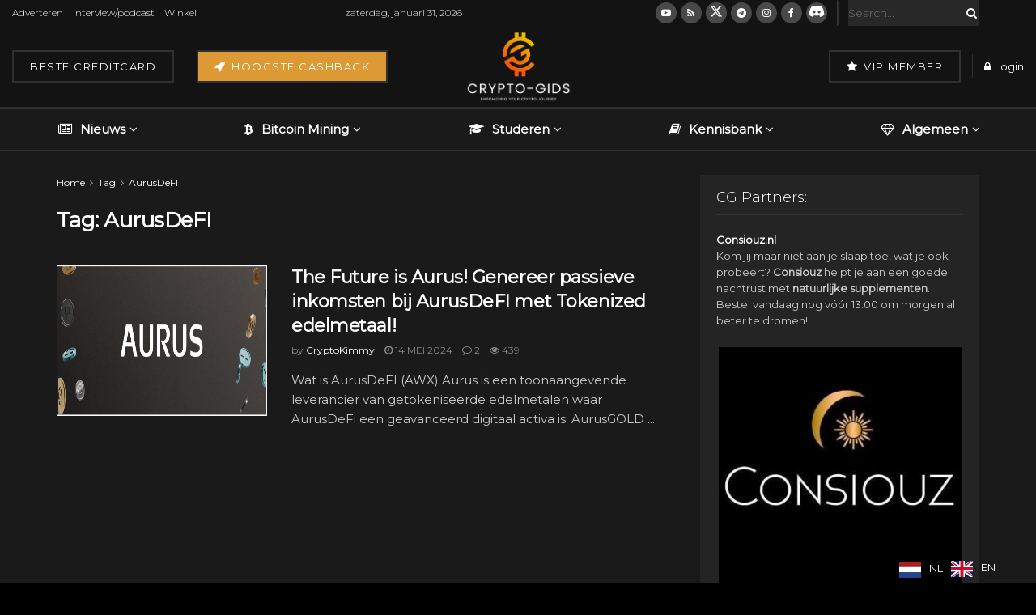

--- FILE ---
content_type: text/html; charset=UTF-8
request_url: https://www.crypto-gids.nl/tag/aurusdefi/
body_size: 33101
content:
<!doctype html> <!--[if lt IE 7]><html class="no-js lt-ie9 lt-ie8 lt-ie7" lang="nl-NL"> <![endif]--> <!--[if IE 7]><html class="no-js lt-ie9 lt-ie8" lang="nl-NL"> <![endif]--> <!--[if IE 8]><html class="no-js lt-ie9" lang="nl-NL"> <![endif]--> <!--[if IE 9]><html class="no-js lt-ie10" lang="nl-NL"> <![endif]--> <!--[if gt IE 8]><!--><html class="no-js" lang="nl-NL"> <!--<![endif]--><head><meta http-equiv="Content-Type" content="text/html; charset=UTF-8" /><meta name='viewport' content='width=device-width, initial-scale=1, user-scalable=yes' /><link rel="stylesheet" media="print" onload="this.onload=null;this.media='all';" id="ao_optimized_gfonts" href="https://fonts.googleapis.com/css?family=Montserrat%3Aregular%2C300&amp;display=swap"><link rel="profile" href="https://gmpg.org/xfn/11" /><link rel="pingback" href="https://www.crypto-gids.nl/xmlrpc.php" /><meta name='robots' content='index, follow, max-image-preview:large, max-snippet:-1, max-video-preview:-1' /> <script type="text/javascript">var jnews_ajax_url = '/?ajax-request=jnews'</script> <script type="text/javascript">;window.jnews=window.jnews||{},window.jnews.library=window.jnews.library||{},window.jnews.library=function(){"use strict";var e=this;e.win=window,e.doc=document,e.noop=function(){},e.globalBody=e.doc.getElementsByTagName("body")[0],e.globalBody=e.globalBody?e.globalBody:e.doc,e.win.jnewsDataStorage=e.win.jnewsDataStorage||{_storage:new WeakMap,put:function(e,t,n){this._storage.has(e)||this._storage.set(e,new Map),this._storage.get(e).set(t,n)},get:function(e,t){return this._storage.get(e).get(t)},has:function(e,t){return this._storage.has(e)&&this._storage.get(e).has(t)},remove:function(e,t){var n=this._storage.get(e).delete(t);return 0===!this._storage.get(e).size&&this._storage.delete(e),n}},e.windowWidth=function(){return e.win.innerWidth||e.docEl.clientWidth||e.globalBody.clientWidth},e.windowHeight=function(){return e.win.innerHeight||e.docEl.clientHeight||e.globalBody.clientHeight},e.requestAnimationFrame=e.win.requestAnimationFrame||e.win.webkitRequestAnimationFrame||e.win.mozRequestAnimationFrame||e.win.msRequestAnimationFrame||window.oRequestAnimationFrame||function(e){return setTimeout(e,1e3/60)},e.cancelAnimationFrame=e.win.cancelAnimationFrame||e.win.webkitCancelAnimationFrame||e.win.webkitCancelRequestAnimationFrame||e.win.mozCancelAnimationFrame||e.win.msCancelRequestAnimationFrame||e.win.oCancelRequestAnimationFrame||function(e){clearTimeout(e)},e.classListSupport="classList"in document.createElement("_"),e.hasClass=e.classListSupport?function(e,t){return e.classList.contains(t)}:function(e,t){return e.className.indexOf(t)>=0},e.addClass=e.classListSupport?function(t,n){e.hasClass(t,n)||t.classList.add(n)}:function(t,n){e.hasClass(t,n)||(t.className+=" "+n)},e.removeClass=e.classListSupport?function(t,n){e.hasClass(t,n)&&t.classList.remove(n)}:function(t,n){e.hasClass(t,n)&&(t.className=t.className.replace(n,""))},e.objKeys=function(e){var t=[];for(var n in e)Object.prototype.hasOwnProperty.call(e,n)&&t.push(n);return t},e.isObjectSame=function(e,t){var n=!0;return JSON.stringify(e)!==JSON.stringify(t)&&(n=!1),n},e.extend=function(){for(var e,t,n,o=arguments[0]||{},i=1,a=arguments.length;i<a;i++)if(null!==(e=arguments[i]))for(t in e)o!==(n=e[t])&&void 0!==n&&(o[t]=n);return o},e.dataStorage=e.win.jnewsDataStorage,e.isVisible=function(e){return 0!==e.offsetWidth&&0!==e.offsetHeight||e.getBoundingClientRect().length},e.getHeight=function(e){return e.offsetHeight||e.clientHeight||e.getBoundingClientRect().height},e.getWidth=function(e){return e.offsetWidth||e.clientWidth||e.getBoundingClientRect().width},e.supportsPassive=!1;try{var t=Object.defineProperty({},"passive",{get:function(){e.supportsPassive=!0}});"createEvent"in e.doc?e.win.addEventListener("test",null,t):"fireEvent"in e.doc&&e.win.attachEvent("test",null)}catch(e){}e.passiveOption=!!e.supportsPassive&&{passive:!0},e.setStorage=function(e,t){e="jnews-"+e;var n={expired:Math.floor(((new Date).getTime()+432e5)/1e3)};t=Object.assign(n,t);localStorage.setItem(e,JSON.stringify(t))},e.getStorage=function(e){e="jnews-"+e;var t=localStorage.getItem(e);return null!==t&&0<t.length?JSON.parse(localStorage.getItem(e)):{}},e.expiredStorage=function(){var t,n="jnews-";for(var o in localStorage)o.indexOf(n)>-1&&"undefined"!==(t=e.getStorage(o.replace(n,""))).expired&&t.expired<Math.floor((new Date).getTime()/1e3)&&localStorage.removeItem(o)},e.addEvents=function(t,n,o){for(var i in n){var a=["touchstart","touchmove"].indexOf(i)>=0&&!o&&e.passiveOption;"createEvent"in e.doc?t.addEventListener(i,n[i],a):"fireEvent"in e.doc&&t.attachEvent("on"+i,n[i])}},e.removeEvents=function(t,n){for(var o in n)"createEvent"in e.doc?t.removeEventListener(o,n[o]):"fireEvent"in e.doc&&t.detachEvent("on"+o,n[o])},e.triggerEvents=function(t,n,o){var i;o=o||{detail:null};return"createEvent"in e.doc?(!(i=e.doc.createEvent("CustomEvent")||new CustomEvent(n)).initCustomEvent||i.initCustomEvent(n,!0,!1,o),void t.dispatchEvent(i)):"fireEvent"in e.doc?((i=e.doc.createEventObject()).eventType=n,void t.fireEvent("on"+i.eventType,i)):void 0},e.getParents=function(t,n){void 0===n&&(n=e.doc);for(var o=[],i=t.parentNode,a=!1;!a;)if(i){var r=i;r.querySelectorAll(n).length?a=!0:(o.push(r),i=r.parentNode)}else o=[],a=!0;return o},e.forEach=function(e,t,n){for(var o=0,i=e.length;o<i;o++)t.call(n,e[o],o)},e.getText=function(e){return e.innerText||e.textContent},e.setText=function(e,t){var n="object"==typeof t?t.innerText||t.textContent:t;e.innerText&&(e.innerText=n),e.textContent&&(e.textContent=n)},e.httpBuildQuery=function(t){return e.objKeys(t).reduce(function t(n){var o=arguments.length>1&&void 0!==arguments[1]?arguments[1]:null;return function(i,a){var r=n[a];a=encodeURIComponent(a);var s=o?"".concat(o,"[").concat(a,"]"):a;return null==r||"function"==typeof r?(i.push("".concat(s,"=")),i):["number","boolean","string"].includes(typeof r)?(i.push("".concat(s,"=").concat(encodeURIComponent(r))),i):(i.push(e.objKeys(r).reduce(t(r,s),[]).join("&")),i)}}(t),[]).join("&")},e.get=function(t,n,o,i){return o="function"==typeof o?o:e.noop,e.ajax("GET",t,n,o,i)},e.post=function(t,n,o,i){return o="function"==typeof o?o:e.noop,e.ajax("POST",t,n,o,i)},e.ajax=function(t,n,o,i,a){var r=new XMLHttpRequest,s=n,c=e.httpBuildQuery(o);if(t=-1!=["GET","POST"].indexOf(t)?t:"GET",r.open(t,s+("GET"==t?"?"+c:""),!0),"POST"==t&&r.setRequestHeader("Content-type","application/x-www-form-urlencoded"),r.setRequestHeader("X-Requested-With","XMLHttpRequest"),r.onreadystatechange=function(){4===r.readyState&&200<=r.status&&300>r.status&&"function"==typeof i&&i.call(void 0,r.response)},void 0!==a&&!a){return{xhr:r,send:function(){r.send("POST"==t?c:null)}}}return r.send("POST"==t?c:null),{xhr:r}},e.scrollTo=function(t,n,o){function i(e,t,n){this.start=this.position(),this.change=e-this.start,this.currentTime=0,this.increment=20,this.duration=void 0===n?500:n,this.callback=t,this.finish=!1,this.animateScroll()}return Math.easeInOutQuad=function(e,t,n,o){return(e/=o/2)<1?n/2*e*e+t:-n/2*(--e*(e-2)-1)+t},i.prototype.stop=function(){this.finish=!0},i.prototype.move=function(t){e.doc.documentElement.scrollTop=t,e.globalBody.parentNode.scrollTop=t,e.globalBody.scrollTop=t},i.prototype.position=function(){return e.doc.documentElement.scrollTop||e.globalBody.parentNode.scrollTop||e.globalBody.scrollTop},i.prototype.animateScroll=function(){this.currentTime+=this.increment;var t=Math.easeInOutQuad(this.currentTime,this.start,this.change,this.duration);this.move(t),this.currentTime<this.duration&&!this.finish?e.requestAnimationFrame.call(e.win,this.animateScroll.bind(this)):this.callback&&"function"==typeof this.callback&&this.callback()},new i(t,n,o)},e.unwrap=function(t){var n,o=t;e.forEach(t,(function(e,t){n?n+=e:n=e})),o.replaceWith(n)},e.performance={start:function(e){performance.mark(e+"Start")},stop:function(e){performance.mark(e+"End"),performance.measure(e,e+"Start",e+"End")}},e.fps=function(){var t=0,n=0,o=0;!function(){var i=t=0,a=0,r=0,s=document.getElementById("fpsTable"),c=function(t){void 0===document.getElementsByTagName("body")[0]?e.requestAnimationFrame.call(e.win,(function(){c(t)})):document.getElementsByTagName("body")[0].appendChild(t)};null===s&&((s=document.createElement("div")).style.position="fixed",s.style.top="120px",s.style.left="10px",s.style.width="100px",s.style.height="20px",s.style.border="1px solid black",s.style.fontSize="11px",s.style.zIndex="100000",s.style.backgroundColor="white",s.id="fpsTable",c(s));var l=function(){o++,n=Date.now(),(a=(o/(r=(n-t)/1e3)).toPrecision(2))!=i&&(i=a,s.innerHTML=i+"fps"),1<r&&(t=n,o=0),e.requestAnimationFrame.call(e.win,l)};l()}()},e.instr=function(e,t){for(var n=0;n<t.length;n++)if(-1!==e.toLowerCase().indexOf(t[n].toLowerCase()))return!0},e.winLoad=function(t,n){function o(o){if("complete"===e.doc.readyState||"interactive"===e.doc.readyState)return!o||n?setTimeout(t,n||1):t(o),1}o()||e.addEvents(e.win,{load:o})},e.docReady=function(t,n){function o(o){if("complete"===e.doc.readyState||"interactive"===e.doc.readyState)return!o||n?setTimeout(t,n||1):t(o),1}o()||e.addEvents(e.doc,{DOMContentLoaded:o})},e.fireOnce=function(){e.docReady((function(){e.assets=e.assets||[],e.assets.length&&(e.boot(),e.load_assets())}),50)},e.boot=function(){e.length&&e.doc.querySelectorAll("style[media]").forEach((function(e){"not all"==e.getAttribute("media")&&e.removeAttribute("media")}))},e.create_js=function(t,n){var o=e.doc.createElement("script");switch(o.setAttribute("src",t),n){case"defer":o.setAttribute("defer",!0);break;case"async":o.setAttribute("async",!0);break;case"deferasync":o.setAttribute("defer",!0),o.setAttribute("async",!0)}e.globalBody.appendChild(o)},e.load_assets=function(){"object"==typeof e.assets&&e.forEach(e.assets.slice(0),(function(t,n){var o="";t.defer&&(o+="defer"),t.async&&(o+="async"),e.create_js(t.url,o);var i=e.assets.indexOf(t);i>-1&&e.assets.splice(i,1)})),e.assets=jnewsoption.au_scripts=window.jnewsads=[]},e.setCookie=function(e,t,n){var o="";if(n){var i=new Date;i.setTime(i.getTime()+24*n*60*60*1e3),o="; expires="+i.toUTCString()}document.cookie=e+"="+(t||"")+o+"; path=/"},e.getCookie=function(e){for(var t=e+"=",n=document.cookie.split(";"),o=0;o<n.length;o++){for(var i=n[o];" "==i.charAt(0);)i=i.substring(1,i.length);if(0==i.indexOf(t))return i.substring(t.length,i.length)}return null},e.eraseCookie=function(e){document.cookie=e+"=; Path=/; Expires=Thu, 01 Jan 1970 00:00:01 GMT;"},e.docReady((function(){e.globalBody=e.globalBody==e.doc?e.doc.getElementsByTagName("body")[0]:e.globalBody,e.globalBody=e.globalBody?e.globalBody:e.doc})),e.winLoad((function(){e.winLoad((function(){var t=!1;if(void 0!==window.jnewsadmin)if(void 0!==window.file_version_checker){var n=e.objKeys(window.file_version_checker);n.length?n.forEach((function(e){t||"10.0.4"===window.file_version_checker[e]||(t=!0)})):t=!0}else t=!0;t&&(window.jnewsHelper.getMessage(),window.jnewsHelper.getNotice())}),2500)}))},window.jnews.library=new window.jnews.library;</script><meta property="og:title" content="Crypto-Gids"/><meta property="og:description" content="Crypto nieuws - Empowering your crypto journey"/><meta property="og:image" content="https://www.crypto-gids.nl/wp-content/uploads/2022/01/WhatsApp-Image-2022-01-28-at-09.45.26.jpeg"/><meta property="og:image:width" content="1600" /><meta property="og:image:height" content="581" /><meta property="og:image:type" content="image/jpeg" /><meta property="og:type" content="article"/><meta property="og:article:published_time" content="2023-11-16 12:08:59"/><meta property="og:article:modified_time" content="2024-05-14 09:54:20"/><meta property="og:article:tag" content="Aurus"/><meta property="og:article:tag" content="AurusDeFI"/><meta property="og:article:tag" content="AWG"/><meta property="og:article:tag" content="AWP"/><meta property="og:article:tag" content="AWS"/><meta property="og:article:tag" content="AWX"/><meta property="og:article:tag" content="Betrouwbaar"/><meta property="og:article:tag" content="Cryptocurrency"/><meta property="og:article:tag" content="CryptoGids"/><meta property="og:article:tag" content="Cryptomarkt"/><meta property="og:article:tag" content="Cryptovaluta"/><meta property="og:article:tag" content="Edelmetaal"/><meta property="og:article:tag" content="Goud"/><meta property="og:article:tag" content="OpenEcosysteem"/><meta property="og:article:tag" content="PassieveInkomsten"/><meta property="og:article:tag" content="Platina"/><meta property="og:article:tag" content="Tokenized"/><meta property="og:article:tag" content="TokenizedEdelmetaal"/><meta property="og:article:tag" content="Zilver"/><meta name="twitter:card" content="summary"><meta name="twitter:title" content="Crypto-Gids"/><meta name="twitter:description" content="Crypto nieuws - Empowering your crypto journey"/><meta name="twitter:image" content="https://www.crypto-gids.nl/wp-content/uploads/2022/01/WhatsApp-Image-2022-01-28-at-09.45.26.jpeg"/><link media="all" href="https://www.crypto-gids.nl/wp-content/cache/autoptimize/css/autoptimize_069c3e3ab2b050f234d4125d1d127550.css" rel="stylesheet"><link media="only screen and (max-width: 768px)" href="https://www.crypto-gids.nl/wp-content/cache/autoptimize/css/autoptimize_6fe211f8bb15af76999ce9135805d7af.css" rel="stylesheet"><title>AurusDeFI Archieven ~ Crypto-Gids</title><link rel="canonical" href="https://www.crypto-gids.nl/tag/aurusdefi/" /><meta property="og:url" content="https://www.crypto-gids.nl/tag/aurusdefi/" /><meta property="og:site_name" content="Crypto-Gids" /><meta property="og:image" content="https://www.crypto-gids.nl/wp-content/uploads/2024/06/Favicon-A-01.png" /><meta property="og:image:width" content="1067" /><meta property="og:image:height" content="1067" /><meta property="og:image:type" content="image/png" /><meta name="twitter:site" content="@cryptogidsnl" /> <script type="application/ld+json" class="yoast-schema-graph">{"@context":"https://schema.org","@graph":[{"@type":"CollectionPage","@id":"https://www.crypto-gids.nl/tag/aurusdefi/","url":"https://www.crypto-gids.nl/tag/aurusdefi/","name":"AurusDeFI Archieven ~ Crypto-Gids","isPartOf":{"@id":"https://www.crypto-gids.nl/#website"},"primaryImageOfPage":{"@id":"https://www.crypto-gids.nl/tag/aurusdefi/#primaryimage"},"image":{"@id":"https://www.crypto-gids.nl/tag/aurusdefi/#primaryimage"},"thumbnailUrl":"https://www.crypto-gids.nl/wp-content/uploads/2022/01/WhatsApp-Image-2022-01-28-at-09.45.26.jpeg","breadcrumb":{"@id":"https://www.crypto-gids.nl/tag/aurusdefi/#breadcrumb"},"inLanguage":"nl-NL"},{"@type":"ImageObject","inLanguage":"nl-NL","@id":"https://www.crypto-gids.nl/tag/aurusdefi/#primaryimage","url":"https://www.crypto-gids.nl/wp-content/uploads/2022/01/WhatsApp-Image-2022-01-28-at-09.45.26.jpeg","contentUrl":"https://www.crypto-gids.nl/wp-content/uploads/2022/01/WhatsApp-Image-2022-01-28-at-09.45.26.jpeg","width":1600,"height":581},{"@type":"BreadcrumbList","@id":"https://www.crypto-gids.nl/tag/aurusdefi/#breadcrumb","itemListElement":[{"@type":"ListItem","position":1,"name":"Home","item":"https://www.crypto-gids.nl/"},{"@type":"ListItem","position":2,"name":"AurusDeFI"}]},{"@type":"WebSite","@id":"https://www.crypto-gids.nl/#website","url":"https://www.crypto-gids.nl/","name":"Crypto-Gids","description":"Crypto nieuws - Empowering your crypto journey","publisher":{"@id":"https://www.crypto-gids.nl/#organization"},"potentialAction":[{"@type":"SearchAction","target":{"@type":"EntryPoint","urlTemplate":"https://www.crypto-gids.nl/?s={search_term_string}"},"query-input":{"@type":"PropertyValueSpecification","valueRequired":true,"valueName":"search_term_string"}}],"inLanguage":"nl-NL"},{"@type":["Organization","Place"],"@id":"https://www.crypto-gids.nl/#organization","name":"Crypto-gids.nl","url":"https://www.crypto-gids.nl/","logo":{"@id":"https://www.crypto-gids.nl/tag/aurusdefi/#local-main-organization-logo"},"image":{"@id":"https://www.crypto-gids.nl/tag/aurusdefi/#local-main-organization-logo"},"sameAs":["https://www.facebook.com/cryptogids","https://x.com/cryptogidsnl","https://www.instagram.com/cryptogids","https://www.linkedin.com/company/cryptogids","https://www.reddit.com/r/CryptoGids/","https://www.youtube.com/channel/UCL2zzsO-v9B0bP3VNNMFNTA","https://t.me/cryptogids"],"description":"Wij zijn Crypto-Gids.nl het nummer één Nederlands crypto platform. Dagelijks updates over Bitcoin, Cryptocurrency, Investeren, Passief Inkomen, Interviews , Real World Assets, AI en andere projecten","legalName":"KJK Consultancy","foundingDate":"2016-01-01","numberOfEmployees":{"@type":"QuantitativeValue","minValue":"1","maxValue":"10"},"publishingPrinciples":"https://www.crypto-gids.nl/privacy-policy/","ownershipFundingInfo":"https://www.crypto-gids.nl/algemene-voorwaarden/","correctionsPolicy":"https://www.crypto-gids.nl/algemene-voorwaarden/","address":{"@id":"https://www.crypto-gids.nl/tag/aurusdefi/#local-main-place-address"},"telephone":["+31850806673"],"contactPoint":{"@type":"ContactPoint","telephone":"+31850806673","email":"info@crypto-gids.nl"},"openingHoursSpecification":{"@type":"OpeningHoursSpecification","dayOfWeek":["Monday","Tuesday","Wednesday","Thursday","Friday","Saturday","Sunday"],"opens":"00:00","closes":"23:59"},"email":"info@crypto-gids.nl","areaServed":"Nederland"},{"@type":"PostalAddress","@id":"https://www.crypto-gids.nl/tag/aurusdefi/#local-main-place-address","streetAddress":"Keizerskroon 20","addressLocality":"Papendrecht","postalCode":"3353XP","addressRegion":"Zuid-Holland","addressCountry":"NL"},{"@type":"ImageObject","inLanguage":"nl-NL","@id":"https://www.crypto-gids.nl/tag/aurusdefi/#local-main-organization-logo","url":"https://www.crypto-gids.nl/wp-content/uploads/2024/06/Favicon-A-01.png","contentUrl":"https://www.crypto-gids.nl/wp-content/uploads/2024/06/Favicon-A-01.png","width":1067,"height":1067,"caption":"Crypto-gids.nl"}]}</script> <meta name="geo.placename" content="Papendrecht" /><meta name="geo.region" content="Nederland" /><link rel='dns-prefetch' href='//www.googletagmanager.com' /><link rel='preconnect' href='https://fonts.gstatic.com' /><link rel="alternate" type="application/rss+xml" title="Crypto-Gids &raquo; feed" href="https://www.crypto-gids.nl/feed/" /> <script type="text/javascript" id="gtmkit-js-before" data-cfasync="false" data-nowprocket="" data-cookieconsent="ignore">window.gtmkit_settings = {"datalayer_name":"dataLayer","console_log":false,"wc":{"use_sku":false,"pid_prefix":"","add_shipping_info":{"config":1},"add_payment_info":{"config":1},"view_item":{"config":0},"view_item_list":{"config":0},"wishlist":false,"css_selectors":{"product_list_select_item":".products .product:not(.product-category) a:not(.add_to_cart_button.ajax_add_to_cart,.add_to_wishlist),.wc-block-grid__products li:not(.product-category) a:not(.add_to_cart_button.ajax_add_to_cart,.add_to_wishlist),.woocommerce-grouped-product-list-item__label a:not(.add_to_wishlist)","product_list_element":".product,.wc-block-grid__product","product_list_exclude":"","product_list_add_to_cart":".add_to_cart_button.ajax_add_to_cart:not(.single_add_to_cart_button)"},"text":{"wp-block-handpicked-products":"Handpicked Products","wp-block-product-best-sellers":"Best Sellers","wp-block-product-category":"Product Category","wp-block-product-new":"New Products","wp-block-product-on-sale":"Products On Sale","wp-block-products-by-attribute":"Products By Attribute","wp-block-product-tag":"Product Tag","wp-block-product-top-rated":"Top Rated Products","shipping-tier-not-found":"Shipping tier not found","payment-method-not-found":"Payment method not found"}}};
		window.gtmkit_data = {"wc":{"currency":"EUR","is_cart":false,"is_checkout":false,"blocks":{}}};
		window.dataLayer = window.dataLayer || [];</script> <script type="text/javascript" src="https://www.crypto-gids.nl/wp-includes/js/jquery/jquery.min.js?ver=3.7.1" id="jquery-core-js"></script> <script type="text/javascript" id="wc-add-to-cart-js-extra">var wc_add_to_cart_params = {"ajax_url":"\/wp-admin\/admin-ajax.php","wc_ajax_url":"\/?wc-ajax=%%endpoint%%","i18n_view_cart":"Bekijk winkelwagen","cart_url":"https:\/\/www.crypto-gids.nl\/winkelwagen\/","is_cart":"","cart_redirect_after_add":"no"};</script> <script type="text/javascript" id="woocommerce-js-extra">var woocommerce_params = {"ajax_url":"\/wp-admin\/admin-ajax.php","wc_ajax_url":"\/?wc-ajax=%%endpoint%%","i18n_password_show":"Wachtwoord weergeven","i18n_password_hide":"Wachtwoord verbergen"};</script> <script type="text/javascript" id="gtmkit-container-js-after" data-cfasync="false" data-nowprocket="" data-cookieconsent="ignore">/* Google Tag Manager */
(function(w,d,s,l,i){w[l]=w[l]||[];w[l].push({'gtm.start':
new Date().getTime(),event:'gtm.js'});var f=d.getElementsByTagName(s)[0],
j=d.createElement(s),dl=l!='dataLayer'?'&l='+l:'';j.async=true;j.src=
'https://www.googletagmanager.com/gtm.js?id='+i+dl;f.parentNode.insertBefore(j,f);
})(window,document,'script','dataLayer','GTM-PWF7R4N');
/* End Google Tag Manager */</script> <script type="text/javascript" id="gtmkit-datalayer-js-before" data-cfasync="false" data-nowprocket="" data-cookieconsent="ignore">const gtmkit_dataLayer_content = {"pageType":"post"};
dataLayer.push( gtmkit_dataLayer_content );</script> <script></script> <link rel="alternate" href="https://www.crypto-gids.nl/tag/aurusdefi/" hreflang="nl"/><link rel="alternate" href="https://www.crypto-gids.nl/en/tag/aurusdefi/" hreflang="en"/> <script type="application/json" id="weglot-data">{"website":"https:\/\/www.crypto-gids.nl","uid":"3bd77d16a4","project_slug":"3605338$crypto-gids-nl","language_from":"nl","language_from_custom_flag":null,"language_from_custom_name":null,"excluded_paths":[{"type":"IS_EXACTLY","value":"\/tag\/schneiderelectric","language_button_displayed":false,"exclusion_behavior":"REDIRECT","excluded_languages":[],"regex":"^\/tag\/schneiderelectric$"},{"type":"IS_EXACTLY","value":"\/breaking-news-binance-launches-in-app-bitcoin-inscriptions-marketplace-via-web3-wallet","language_button_displayed":false,"exclusion_behavior":"REDIRECT","excluded_languages":[],"regex":"^\/breaking\\-news\\-binance\\-launches\\-in\\-app\\-bitcoin\\-inscriptions\\-marketplace\\-via\\-web3\\-wallet$"},{"type":"IS_EXACTLY","value":"\/this-is-the-ceo-of-etoros-perspective-on-bitcoin-etfs","language_button_displayed":false,"exclusion_behavior":"REDIRECT","excluded_languages":[],"regex":"^\/this\\-is\\-the\\-ceo\\-of\\-etoros\\-perspective\\-on\\-bitcoin\\-etfs$"},{"type":"IS_EXACTLY","value":"\/top-3-stocks-to-monitor-amid-crypto-etf-approval-anticipation","language_button_displayed":false,"exclusion_behavior":"REDIRECT","excluded_languages":[],"regex":"^\/top\\-3\\-stocks\\-to\\-monitor\\-amid\\-crypto\\-etf\\-approval\\-anticipation$"},{"type":"IS_EXACTLY","value":"\/big-moves-in-the-bitcoin-market","language_button_displayed":false,"exclusion_behavior":"REDIRECT","excluded_languages":[],"regex":"^\/big\\-moves\\-in\\-the\\-bitcoin\\-market$"},{"type":"IS_EXACTLY","value":"\/unlocking-potential-profits-the-remarkable-crypto-stock-to-invest-in-before-it-achieves-a-100-surge","language_button_displayed":false,"exclusion_behavior":"REDIRECT","excluded_languages":[],"regex":"^\/unlocking\\-potential\\-profits\\-the\\-remarkable\\-crypto\\-stock\\-to\\-invest\\-in\\-before\\-it\\-achieves\\-a\\-100\\-surge$"},{"type":"IS_EXACTLY","value":"\/earn-money-cryptocurrency-automatically-with-satoshi-trading-bot","language_button_displayed":false,"exclusion_behavior":"REDIRECT","excluded_languages":[],"regex":"^\/earn\\-money\\-cryptocurrency\\-automatically\\-with\\-satoshi\\-trading\\-bot$"},{"type":"IS_EXACTLY","value":"\/is-early-retirement-for-you-exploring-the-benefits-of-joining-the-club","language_button_displayed":false,"exclusion_behavior":"REDIRECT","excluded_languages":[],"regex":"^\/is\\-early\\-retirement\\-for\\-you\\-exploring\\-the\\-benefits\\-of\\-joining\\-the\\-club$"},{"type":"IS_EXACTLY","value":"\/mining-market-update-i-will-be-buying-the-top-forever","language_button_displayed":false,"exclusion_behavior":"REDIRECT","excluded_languages":[],"regex":"^\/mining\\-market\\-update\\-i\\-will\\-be\\-buying\\-the\\-top\\-forever$"},{"type":"IS_EXACTLY","value":"\/vacatures","language_button_displayed":false,"exclusion_behavior":"REDIRECT","excluded_languages":[],"regex":"^\/vacatures$"},{"type":"IS_EXACTLY","value":"\/tag\/airdrops","language_button_displayed":false,"exclusion_behavior":"REDIRECT","excluded_languages":[],"regex":"^\/tag\/airdrops$"},{"type":"IS_EXACTLY","value":"\/category\/interessante-projecten\/page\/2","language_button_displayed":false,"exclusion_behavior":"REDIRECT","excluded_languages":[],"regex":"^\/category\/interessante\\-projecten\/page\/2$"},{"type":"IS_EXACTLY","value":"\/astaria-capital-fund-wat-kan-dit-fonds-voor-jou-betekenen","language_button_displayed":false,"exclusion_behavior":"REDIRECT","excluded_languages":[],"regex":"^\/astaria\\-capital\\-fund\\-wat\\-kan\\-dit\\-fonds\\-voor\\-jou\\-betekenen$"},{"type":"IS_EXACTLY","value":"\/quorium-qgold-digital-gold-exclusive-deal","language_button_displayed":false,"exclusion_behavior":"REDIRECT","excluded_languages":[],"regex":"^\/quorium\\-qgold\\-digital\\-gold\\-exclusive\\-deal$"},{"type":"IS_EXACTLY","value":"\/binance-publiceert-proof-of-reserve-systeem-voor-btc","language_button_displayed":false,"exclusion_behavior":"REDIRECT","excluded_languages":[],"regex":"^\/binance\\-publiceert\\-proof\\-of\\-reserve\\-systeem\\-voor\\-btc$"},{"type":"IS_EXACTLY","value":"\/automatisch-bitcoin-kopen-via-bittr-op-vastgestelde-tijden-dca__trashed","language_button_displayed":false,"exclusion_behavior":"REDIRECT","excluded_languages":[],"regex":"^\/automatisch\\-bitcoin\\-kopen\\-via\\-bittr\\-op\\-vastgestelde\\-tijden\\-dca__trashed$"},{"type":"IS_EXACTLY","value":"\/bitcoin-spot-etf-schema-dit-zijn-de-data-om-in-de-gaten-te-houden","language_button_displayed":false,"exclusion_behavior":"REDIRECT","excluded_languages":[],"regex":"^\/bitcoin\\-spot\\-etf\\-schema\\-dit\\-zijn\\-de\\-data\\-om\\-in\\-de\\-gaten\\-te\\-houden$"},{"type":"IS_EXACTLY","value":"\/nieuwsupdate-bitcoin-etf-goedkeuring-is-dichtbij","language_button_displayed":false,"exclusion_behavior":"REDIRECT","excluded_languages":[],"regex":"^\/nieuwsupdate\\-bitcoin\\-etf\\-goedkeuring\\-is\\-dichtbij$"},{"type":"IS_EXACTLY","value":"\/nieuwsupdate-blackrock-en-andere-reuzen-werken-aanvraag-bij-voor-bitcoin-etf-goedkeuring","language_button_displayed":false,"exclusion_behavior":"REDIRECT","excluded_languages":[],"regex":"^\/nieuwsupdate\\-blackrock\\-en\\-andere\\-reuzen\\-werken\\-aanvraag\\-bij\\-voor\\-bitcoin\\-etf\\-goedkeuring$"},{"type":"IS_EXACTLY","value":"\/nieuwsupdate-xrp-wint-juridische-erkenning-in-europa-cardano-leidt-in-ontwikkelingsactiviteit-bitcoin-daalt-tot-63-000","language_button_displayed":false,"exclusion_behavior":"REDIRECT","excluded_languages":[],"regex":"^\/nieuwsupdate\\-xrp\\-wint\\-juridische\\-erkenning\\-in\\-europa\\-cardano\\-leidt\\-in\\-ontwikkelingsactiviteit\\-bitcoin\\-daalt\\-tot\\-63\\-000$"},{"type":"IS_EXACTLY","value":"\/bitcoin-etfs-were-finally-approved","language_button_displayed":false,"exclusion_behavior":"REDIRECT","excluded_languages":[],"regex":"^\/bitcoin\\-etfs\\-were\\-finally\\-approved$"},{"type":"IS_EXACTLY","value":"\/crypto-nieuwsupdate-bitcoin-daalt-met-100-miljoen-aan-liquidaties-ethereum-volgt-trend-met-meer-dan-5-daling","language_button_displayed":false,"exclusion_behavior":"REDIRECT","excluded_languages":[],"regex":"^\/crypto\\-nieuwsupdate\\-bitcoin\\-daalt\\-met\\-100\\-miljoen\\-aan\\-liquidaties\\-ethereum\\-volgt\\-trend\\-met\\-meer\\-dan\\-5\\-daling$"},{"type":"IS_EXACTLY","value":"\/cathie-wood-predicts-bitcoins-surge-beyond-the-650000-threshold","language_button_displayed":false,"exclusion_behavior":"REDIRECT","excluded_languages":[],"regex":"^\/cathie\\-wood\\-predicts\\-bitcoins\\-surge\\-beyond\\-the\\-650000\\-threshold$"},{"type":"IS_EXACTLY","value":"\/ripples-hoofd-technologie-hint-naar-de-identiteit-van-satoshi-nakomoto","language_button_displayed":false,"exclusion_behavior":"REDIRECT","excluded_languages":[],"regex":"^\/ripples\\-hoofd\\-technologie\\-hint\\-naar\\-de\\-identiteit\\-van\\-satoshi\\-nakomoto$"},{"type":"IS_EXACTLY","value":"\/invest-in-the-top-cryptocurrency-now-for-a-potential-surge-of-over-3000","language_button_displayed":false,"exclusion_behavior":"REDIRECT","excluded_languages":[],"regex":"^\/invest\\-in\\-the\\-top\\-cryptocurrency\\-now\\-for\\-a\\-potential\\-surge\\-of\\-over\\-3000$"}],"excluded_blocks":[],"custom_settings":{"button_style":{"with_flags":true,"flag_type":"shiny","with_name":true,"custom_css":"","is_dropdown":false,"full_name":false},"translate_amp":true,"translate_search":true,"wp_user_version":"4.2.6","translate_email":false,"switchers":[{"templates":{"name":"default","hash":"095ffb8d22f66be52959023fa4eeb71a05f20f73"},"location":[],"style":{"with_flags":true,"flag_type":"shiny","with_name":true,"full_name":false,"is_dropdown":false}}]},"pending_translation_enabled":false,"curl_ssl_check_enabled":true,"custom_css":null,"languages":[{"language_to":"en","custom_code":null,"custom_name":null,"custom_local_name":null,"provider":null,"enabled":true,"automatic_translation_enabled":true,"deleted_at":null,"connect_host_destination":null,"custom_flag":null}],"organization_slug":"w-014bb3bce6","current_language":"nl","switcher_links":{"nl":"https:\/\/www.crypto-gids.nl\/tag\/aurusdefi\/","en":"https:\/\/www.crypto-gids.nl\/en\/tag\/aurusdefi\/"},"original_path":"\/tag\/aurusdefi\/"}</script><meta name="google-site-verification" content="MOI5xaI8HrdIzLbf6Wc-Vg5dPQ3dUoR9zemBfx-QpyM" /> <noscript><style>.woocommerce-product-gallery{ opacity: 1 !important; }</style></noscript><meta name="onesignal" content="wordpress-plugin"/> <script>window.OneSignalDeferred = window.OneSignalDeferred || [];

      OneSignalDeferred.push(function(OneSignal) {
        var oneSignal_options = {};
        window._oneSignalInitOptions = oneSignal_options;

        oneSignal_options['serviceWorkerParam'] = { scope: '/' };
oneSignal_options['serviceWorkerPath'] = 'OneSignalSDKWorker.js.php';

        OneSignal.Notifications.setDefaultUrl("https://www.crypto-gids.nl");

        oneSignal_options['wordpress'] = true;
oneSignal_options['appId'] = 'a275a0e9-0a54-49f7-a2e8-05bd20930ef8';
oneSignal_options['allowLocalhostAsSecureOrigin'] = true;
oneSignal_options['welcomeNotification'] = { };
oneSignal_options['welcomeNotification']['title'] = "Crypto-gids.nl";
oneSignal_options['welcomeNotification']['message'] = "Bedankt voor het inschrijven";
oneSignal_options['path'] = "https://www.crypto-gids.nl/wp-content/plugins/onesignal-free-web-push-notifications/sdk_files/";
oneSignal_options['promptOptions'] = { };
oneSignal_options['promptOptions']['actionMessage'] = "Wil bericht laten zien";
oneSignal_options['notifyButton'] = { };
oneSignal_options['notifyButton']['enable'] = true;
oneSignal_options['notifyButton']['position'] = 'bottom-left';
oneSignal_options['notifyButton']['theme'] = 'default';
oneSignal_options['notifyButton']['size'] = 'large';
oneSignal_options['notifyButton']['showCredit'] = true;
oneSignal_options['notifyButton']['text'] = {};
oneSignal_options['notifyButton']['text']['tip.state.unsubscribed'] = 'Je bent niet ingeschreven';
oneSignal_options['notifyButton']['text']['tip.state.subscribed'] = 'Ingeschreven voor nieuwsupdates';
oneSignal_options['notifyButton']['text']['message.action.subscribed'] = 'Bedankt voor het inschrijven';
oneSignal_options['notifyButton']['text']['message.action.resubscribed'] = 'Welkom terug';
oneSignal_options['notifyButton']['text']['message.action.unsubscribed'] = 'Je krijgt geen meldingen meer';
              OneSignal.init(window._oneSignalInitOptions);
              OneSignal.Slidedown.promptPush()      });

      function documentInitOneSignal() {
        var oneSignal_elements = document.getElementsByClassName("OneSignal-prompt");

        var oneSignalLinkClickHandler = function(event) { OneSignal.Notifications.requestPermission(); event.preventDefault(); };        for(var i = 0; i < oneSignal_elements.length; i++)
          oneSignal_elements[i].addEventListener('click', oneSignalLinkClickHandler, false);
      }

      if (document.readyState === 'complete') {
           documentInitOneSignal();
      }
      else {
           window.addEventListener("load", function(event){
               documentInitOneSignal();
          });
      }</script> <meta name="generator" content="Powered by WPBakery Page Builder - drag and drop page builder for WordPress."/> <script>(()=>{var o=[],i={};["on","off","toggle","show"].forEach((l=>{i[l]=function(){o.push([l,arguments])}})),window.Boxzilla=i,window.boxzilla_queue=o})();</script><script type='application/ld+json'>{"@context":"http:\/\/schema.org","@type":"Organization","@id":"https:\/\/www.crypto-gids.nl\/#organization","url":"https:\/\/www.crypto-gids.nl\/","name":"Crypto-Gids.nl","logo":{"@type":"ImageObject","url":"https:\/\/www.crypto-gids.nl\/wp-content\/uploads\/2022\/07\/CG-web-logo-e1658478961295.png"},"sameAs":["https:\/\/www.youtube.com\/channel\/UCL2zzsO-v9B0bP3VNNMFNTA","https:\/\/www.crypto-gids.nl\/feed\/","https:\/\/twitter.com\/CryptoGidsNL","https:\/\/t.me\/cryptogids","https:\/\/www.instagram.com\/cryptogids\/","https:\/\/www.facebook.com\/cryptogids\/","https:\/\/discord.gg\/jTFKPChtfg"],"contactPoint":{"@type":"ContactPoint","telephone":"+31850806673","contactType":"customer service"}}</script> <script type='application/ld+json'>{"@context":"http:\/\/schema.org","@type":"WebSite","@id":"https:\/\/www.crypto-gids.nl\/#website","url":"https:\/\/www.crypto-gids.nl\/","name":"Crypto-Gids.nl","potentialAction":{"@type":"SearchAction","target":"https:\/\/www.crypto-gids.nl\/?s={search_term_string}","query-input":"required name=search_term_string"}}</script> <link rel="icon" href="https://www.crypto-gids.nl/wp-content/uploads/2024/04/cropped-Favicon-Square-A-01-32x32.png" sizes="32x32" /><link rel="icon" href="https://www.crypto-gids.nl/wp-content/uploads/2024/04/cropped-Favicon-Square-A-01-192x192.png" sizes="192x192" /><link rel="apple-touch-icon" href="https://www.crypto-gids.nl/wp-content/uploads/2024/04/cropped-Favicon-Square-A-01-180x180.png" /><meta name="msapplication-TileImage" content="https://www.crypto-gids.nl/wp-content/uploads/2024/04/cropped-Favicon-Square-A-01-270x270.png" /> <noscript><style>.wpb_animate_when_almost_visible { opacity: 1; }</style></noscript>  <script async src="https://www.googletagmanager.com/gtag/js?id=AW-429410950"></script> <script>window.dataLayer = window.dataLayer || [];
			function gtag() { dataLayer.push(arguments); }
			gtag( 'consent', 'default', {
				analytics_storage: 'denied',
				ad_storage: 'denied',
				ad_user_data: 'denied',
				ad_personalization: 'denied',
				region: ['AT', 'BE', 'BG', 'HR', 'CY', 'CZ', 'DK', 'EE', 'FI', 'FR', 'DE', 'GR', 'HU', 'IS', 'IE', 'IT', 'LV', 'LI', 'LT', 'LU', 'MT', 'NL', 'NO', 'PL', 'PT', 'RO', 'SK', 'SI', 'ES', 'SE', 'GB', 'CH'],
				wait_for_update: 500,
			} );
			gtag('js', new Date());
			gtag('set', 'developer_id.dOGY3NW', true);
			gtag("config", "AW-429410950", { "groups": "GLA", "send_page_view": false });</script> </head><body class="archive tag tag-aurusdefi tag-2017 wp-embed-responsive wp-theme-jnews wp-child-theme-jnews-child theme-jnews woocommerce-no-js jeg_full_dark jnews-dark-mode jnews jeg_boxed jsc_dark wpb-js-composer js-comp-ver-8.7.2 vc_responsive"><div class="jeg_ad jeg_ad_top jnews_header_top_ads"><div class='ads-wrapper  '></div></div><div class="jeg_viewport"><div class="jeg_header_wrapper"><div class="jeg_header_instagram_wrapper"></div><div class="jeg_header full"><div class="jeg_topbar jeg_container jeg_navbar_wrapper dark"><div class="container"><div class="jeg_nav_row"><div class="jeg_nav_col jeg_nav_left  jeg_nav_normal"><div class="item_wrap jeg_nav_alignleft"><div class="jeg_nav_item"><ul class="jeg_menu jeg_top_menu"><li id="menu-item-20131" class="menu-item menu-item-type-post_type menu-item-object-page menu-item-20131"><a href="https://www.crypto-gids.nl/adverteren/">Adverteren</a></li><li id="menu-item-20477" class="menu-item menu-item-type-post_type menu-item-object-page menu-item-20477"><a href="https://www.crypto-gids.nl/interview-op-crypto-gids-nl/">Interview/podcast</a></li><li id="menu-item-21780" class="menu-item menu-item-type-post_type menu-item-object-page menu-item-21780"><a href="https://www.crypto-gids.nl/winkel/">Winkel</a></li></ul></div></div></div><div class="jeg_nav_col jeg_nav_center  jeg_nav_grow"><div class="item_wrap jeg_nav_aligncenter"><div class="jeg_nav_item jeg_top_date"> zaterdag, januari 31, 2026</div></div></div><div class="jeg_nav_col jeg_nav_right  jeg_nav_grow"><div class="item_wrap jeg_nav_aligncenter"><div
 class="jeg_nav_item socials_widget jeg_social_icon_block circle"> <a href="https://www.youtube.com/channel/UCL2zzsO-v9B0bP3VNNMFNTA" target='_blank' rel='external noopener nofollow'  aria-label="Find us on Youtube" class="jeg_youtube"><i class="fa fa-youtube-play"></i> </a><a href="https://www.crypto-gids.nl/feed/" target='_blank' rel='external noopener nofollow'  aria-label="Find us on RSS" class="jeg_rss"><i class="fa fa-rss"></i> </a><a href="https://twitter.com/CryptoGidsNL" target='_blank' rel='external noopener nofollow'  aria-label="Find us on Twitter" class="jeg_twitter"><i class="fa fa-twitter"><span class="jeg-icon icon-twitter"><svg xmlns="http://www.w3.org/2000/svg" height="1em" viewBox="0 0 512 512"><path d="M389.2 48h70.6L305.6 224.2 487 464H345L233.7 318.6 106.5 464H35.8L200.7 275.5 26.8 48H172.4L272.9 180.9 389.2 48zM364.4 421.8h39.1L151.1 88h-42L364.4 421.8z"/></svg></span></i> </a><a href="https://t.me/cryptogids" target='_blank' rel='external noopener nofollow'  aria-label="Find us on Telegram" class="jeg_telegram"><i class="fa fa-telegram"></i> </a><a href="https://www.instagram.com/cryptogids/" target='_blank' rel='external noopener nofollow'  aria-label="Find us on Instagram" class="jeg_instagram"><i class="fa fa-instagram"></i> </a><a href="https://www.facebook.com/cryptogids/" target='_blank' rel='external noopener nofollow'  aria-label="Find us on Facebook" class="jeg_facebook"><i class="fa fa-facebook"></i> </a><a href="https://discord.gg/jTFKPChtfg" target='_blank' rel='external noopener nofollow'  aria-label="Find us on Discord" class="jeg_discord_chat"><span class="jeg-icon icon-discord"><svg xmlns="http://www.w3.org/2000/svg" height="1em" viewBox="0 0 640 512"><path d="M524.531,69.836a1.5,1.5,0,0,0-.764-.7A485.065,485.065,0,0,0,404.081,32.03a1.816,1.816,0,0,0-1.923.91,337.461,337.461,0,0,0-14.9,30.6,447.848,447.848,0,0,0-134.426,0,309.541,309.541,0,0,0-15.135-30.6,1.89,1.89,0,0,0-1.924-.91A483.689,483.689,0,0,0,116.085,69.137a1.712,1.712,0,0,0-.788.676C39.068,183.651,18.186,294.69,28.43,404.354a2.016,2.016,0,0,0,.765,1.375A487.666,487.666,0,0,0,176.02,479.918a1.9,1.9,0,0,0,2.063-.676A348.2,348.2,0,0,0,208.12,430.4a1.86,1.86,0,0,0-1.019-2.588,321.173,321.173,0,0,1-45.868-21.853,1.885,1.885,0,0,1-.185-3.126c3.082-2.309,6.166-4.711,9.109-7.137a1.819,1.819,0,0,1,1.9-.256c96.229,43.917,200.41,43.917,295.5,0a1.812,1.812,0,0,1,1.924.233c2.944,2.426,6.027,4.851,9.132,7.16a1.884,1.884,0,0,1-.162,3.126,301.407,301.407,0,0,1-45.89,21.83,1.875,1.875,0,0,0-1,2.611,391.055,391.055,0,0,0,30.014,48.815,1.864,1.864,0,0,0,2.063.7A486.048,486.048,0,0,0,610.7,405.729a1.882,1.882,0,0,0,.765-1.352C623.729,277.594,590.933,167.465,524.531,69.836ZM222.491,337.58c-28.972,0-52.844-26.587-52.844-59.239S193.056,219.1,222.491,219.1c29.665,0,53.306,26.82,52.843,59.239C275.334,310.993,251.924,337.58,222.491,337.58Zm195.38,0c-28.971,0-52.843-26.587-52.843-59.239S388.437,219.1,417.871,219.1c29.667,0,53.307,26.82,52.844,59.239C470.715,310.993,447.538,337.58,417.871,337.58Z"/></svg></span> </a></div><div class="jeg_separator separator1"></div><div class="jeg_nav_item jeg_nav_search"><div class="jeg_search_wrapper jeg_search_no_expand square"> <a href="#" class="jeg_search_toggle"><i class="fa fa-search"></i></a><form action="https://www.crypto-gids.nl/" method="get" class="jeg_search_form" target="_top"> <input name="s" class="jeg_search_input" placeholder="Search..." type="text" value="" autocomplete="off"> <button aria-label="Search Button" type="submit" class="jeg_search_button btn"><i class="fa fa-search"></i></button></form><div class="jeg_search_result jeg_search_hide with_result"><div class="search-result-wrapper"></div><div class="search-link search-noresult"> No Result</div><div class="search-link search-all-button"> <i class="fa fa-search"></i> View All Result</div></div></div></div></div></div></div></div></div><div class="jeg_midbar jeg_container jeg_navbar_wrapper dark"><div class="container"><div class="jeg_nav_row"><div class="jeg_nav_col jeg_nav_left jeg_nav_grow"><div class="item_wrap jeg_nav_alignleft"><div class="jeg_nav_item jeg_button_1"> <a href="https://partner.bybit.eu/b/13182"
 class="btn outline "
 target="_blank"
 rel="nofollow"> <i class=" fab fa-rocketc hat"></i> Beste creditcard </a></div><div class="jeg_nav_item jeg_button_2"> <a href="https://partner.bybit.eu/b/13182"
 class="btn outline "
 target="_blank"
 rel="nofollow"> <i class="fa fa-rocket"></i> Hoogste cashback </a></div></div></div><div class="jeg_nav_col jeg_nav_center jeg_nav_normal"><div class="item_wrap jeg_nav_aligncenter"><div class="jeg_nav_item jeg_logo jeg_desktop_logo"><div class="site-title"> <a href="https://www.crypto-gids.nl/" aria-label="Visit Homepage" style="padding: 0 0 0 0;"> <img class='jeg_logo_img' src="https://www.crypto-gids.nl/wp-content/uploads/2024/04/Crypto-gids-logo_LOGO-D-1-kopie-e1718637162510.png" srcset="https://www.crypto-gids.nl/wp-content/uploads/2024/04/Crypto-gids-logo_LOGO-D-1-kopie-e1718637162510.png 1x, https://www.crypto-gids.nl/wp-content/uploads/2024/04/Crypto-gids-logo_LOGO-D-1-kopie-e1718637162510.png 2x" alt="Crypto-Gids.nl"data-light-src="https://www.crypto-gids.nl/wp-content/uploads/2024/04/Crypto-gids-logo_LOGO-D-1-kopie-e1718637162510.png" data-light-srcset="https://www.crypto-gids.nl/wp-content/uploads/2024/04/Crypto-gids-logo_LOGO-D-1-kopie-e1718637162510.png 1x, https://www.crypto-gids.nl/wp-content/uploads/2024/04/Crypto-gids-logo_LOGO-D-1-kopie-e1718637162510.png 2x" data-dark-src="https://www.crypto-gids.nl/wp-content/uploads/2024/04/Crypto-gids-logo_LOGO-D-1-kopie-e1718637162510.png" data-dark-srcset="https://www.crypto-gids.nl/wp-content/uploads/2024/04/Crypto-gids-logo_LOGO-D-1-kopie-e1718637162510.png 1x, https://www.crypto-gids.nl/wp-content/uploads/2024/04/Crypto-gids-logo_LOGO-D-1-kopie-e1718637162510.png 2x"width="279" height="212"> </a></div></div></div></div><div class="jeg_nav_col jeg_nav_right jeg_nav_grow"><div class="item_wrap jeg_nav_alignright"><div class="jeg_nav_item jeg_button_3"> <a href="https://mailchi.mp/crypto-gids/wordt-vip-member"
 class="btn outline "
 target="_blank"
 rel="nofollow"> <i class="fa fa-star"></i> VIP Member </a></div><div class="jeg_separator separator5"></div><div class="jeg_nav_item jeg_nav_account"><ul class="jeg_accountlink jeg_menu"><li><a href="#jeg_loginform" aria-label="Login popup button" class="jeg_popuplink"><i class="fa fa-lock"></i> Login</a></li></ul></div></div></div></div></div></div><div class="jeg_bottombar jeg_navbar jeg_container jeg_navbar_wrapper  jeg_navbar_fitwidth jeg_navbar_normal"><div class="container"><div class="jeg_nav_row"><div class="jeg_nav_col jeg_nav_left jeg_nav_normal"><div class="item_wrap jeg_nav_alignleft"></div></div><div class="jeg_nav_col jeg_nav_center jeg_nav_grow"><div class="item_wrap jeg_nav_aligncenter"><div class="jeg_nav_item jeg_main_menu_wrapper"><div class="jeg_mainmenu_wrap"><ul class="jeg_menu jeg_main_menu jeg_menu_style_5" data-animation="none"><li id="menu-item-20" class="menu-item menu-item-type-post_type menu-item-object-page current_page_parent menu-item-has-children menu-item-20 bgnav jeg_menu_icon_enable" data-item-row="default" ><a href="https://www.crypto-gids.nl/nieuws/"><i  class='jeg_font_menu fa fa-newspaper-o'></i>Nieuws</a><ul class="sub-menu"><li id="menu-item-21626" class="menu-item menu-item-type-taxonomy menu-item-object-category menu-item-21626 bgnav jeg_menu_icon_enable" data-item-row="default" ><a href="https://www.crypto-gids.nl/category/crypto-nieuws/"><i  class='jeg_font_menu_child fa fa-newspaper-o'></i>Crypto Nieuws</a></li><li id="menu-item-21627" class="menu-item menu-item-type-taxonomy menu-item-object-category menu-item-21627 bgnav jeg_menu_icon_enable" data-item-row="default" ><a href="https://www.crypto-gids.nl/category/bitcoin-nieuws/"><i  class='jeg_font_menu_child fa fa-bitcoin'></i>Bitcoin Updates</a></li><li id="menu-item-21633" class="menu-item menu-item-type-taxonomy menu-item-object-category menu-item-21633 bgnav jeg_menu_icon_enable" data-item-row="default" ><a href="https://www.crypto-gids.nl/category/interviews/"><i  class='jeg_font_menu_child fa fa-microphone'></i>Interviews/Podcasts</a></li><li id="menu-item-21629" class="menu-item menu-item-type-taxonomy menu-item-object-category menu-item-21629 bgnav jeg_menu_icon_enable" data-item-row="default" ><a href="https://www.crypto-gids.nl/category/passief-inkomen/"><i  class='jeg_font_menu_child fa fa-money'></i>Passief Inkomen</a></li><li id="menu-item-21628" class="menu-item menu-item-type-taxonomy menu-item-object-category menu-item-21628 bgnav jeg_menu_icon_enable" data-item-row="default" ><a href="https://www.crypto-gids.nl/category/interessante-projecten/"><i  class='jeg_font_menu_child fa fa-product-hunt'></i>Interessante Projecten</a></li><li id="menu-item-21631" class="menu-item menu-item-type-taxonomy menu-item-object-category menu-item-21631 bgnav jeg_menu_icon_enable" data-item-row="default" ><a href="https://www.crypto-gids.nl/category/exchanges-en-brokers/"><i  class='jeg_font_menu_child fa fa-money'></i>Exchanges en Brokers</a></li><li id="menu-item-21632" class="menu-item menu-item-type-taxonomy menu-item-object-category menu-item-21632 bgnav jeg_menu_icon_enable" data-item-row="default" ><a href="https://www.crypto-gids.nl/category/blockchain-techniek/"><i  class='jeg_font_menu_child fa fa-chain'></i>Blockchain Techniek</a></li><li id="menu-item-21634" class="menu-item menu-item-type-taxonomy menu-item-object-category menu-item-21634 bgnav jeg_menu_icon_enable" data-item-row="default" ><a href="https://www.crypto-gids.nl/category/artificial-intelligence/"><i  class='jeg_font_menu_child fa fa-reddit'></i>Kunstmatige intelligentie (AI)</a></li><li id="menu-item-21736" class="menu-item menu-item-type-taxonomy menu-item-object-category menu-item-21736 bgnav jeg_menu_icon_enable" data-item-row="default" ><a href="https://www.crypto-gids.nl/category/real-world-assets/"><i  class='jeg_font_menu_child fa fa-diamond'></i>Real World Assets (RWA)</a></li><li id="menu-item-21630" class="menu-item menu-item-type-taxonomy menu-item-object-category menu-item-21630 bgnav jeg_menu_icon_enable" data-item-row="default" ><a href="https://www.crypto-gids.nl/category/educatie/"><i  class='jeg_font_menu_child fa fa-comment'></i>Educatie</a></li></ul></li><li id="menu-item-20128" class="menu-item menu-item-type-post_type menu-item-object-post menu-item-has-children menu-item-20128 bgnav jeg_menu_icon_enable" data-item-row="5" ><a href="https://www.crypto-gids.nl/interview-mitchell-weijerman-over-investeren-passief-inkomen-en-mining/"><i  class='jeg_font_menu fa fa-bitcoin'></i>Bitcoin Mining</a><ul class="sub-menu"><li id="menu-item-22835" class="menu-item menu-item-type-custom menu-item-object-custom menu-item-22835 bgnav jeg_menu_icon_enable" data-item-row="default" ><a href="https://bitcoinmining.crypto-gids.nl/epic-mining-nl"><i  class='jeg_font_menu_child fa fa-video-camera'></i>Mining Documentaire</a></li><li id="menu-item-20332" class="menu-item menu-item-type-post_type menu-item-object-post menu-item-20332 bgnav jeg_menu_icon_enable" data-item-row="default" ><a href="https://www.crypto-gids.nl/epic-mining-buy-low-mine-high/"><i  class='jeg_font_menu_child fa fa-dollar'></i>Buy Low Mine High</a></li><li id="menu-item-20336" class="menu-item menu-item-type-post_type menu-item-object-post menu-item-20336 bgnav jeg_menu_icon_enable" data-item-row="default" ><a href="https://www.crypto-gids.nl/interview-mitchell-weijerman-over-investeren-passief-inkomen-en-mining/"><i  class='jeg_font_menu_child fa fa-microphone'></i>Interview CEO &#8211; Epic Mining</a></li><li id="menu-item-20483" class="menu-item menu-item-type-post_type menu-item-object-page menu-item-20483 bgnav jeg_menu_icon_enable" data-item-row="default" ><a href="https://www.crypto-gids.nl/winkel/"><i  class='jeg_font_menu_child fa fa-shopping-cart'></i>Direct Miner Kopen</a></li></ul></li><li id="menu-item-19735" class="menu-item menu-item-type-post_type menu-item-object-post menu-item-has-children menu-item-19735 bgnav jeg_menu_icon_enable" data-item-row="default" ><a href="https://www.crypto-gids.nl/leren-investeren-met-de-early-retirement-club-kan-dit/"><i  class='jeg_font_menu fa fa-mortar-board'></i>Studeren</a><ul class="sub-menu"><li id="menu-item-23467" class="menu-item menu-item-type-post_type menu-item-object-page menu-item-23467 bgnav jeg_menu_icon_enable" data-item-row="default" ><a href="https://www.crypto-gids.nl/crypto-bitcoin-vragen-faq/"><i  class='jeg_font_menu_child fa fa-question'></i>FAQ: Veelgestelde vragen over BTC &#038; Crypto</a></li><li id="menu-item-20330" class="menu-item menu-item-type-post_type menu-item-object-post menu-item-20330 bgnav jeg_menu_icon_enable" data-item-row="default" ><a href="https://www.crypto-gids.nl/interview-mitchell-weijerman-over-investeren-passief-inkomen-en-mining/"><i  class='jeg_font_menu_child fa fa-money'></i>Passief Inkomen</a></li><li id="menu-item-20329" class="menu-item menu-item-type-post_type menu-item-object-post menu-item-20329 bgnav jeg_menu_icon_enable" data-item-row="default" ><a href="https://www.crypto-gids.nl/leren-investeren-met-de-early-retirement-club-kan-dit/"><i  class='jeg_font_menu_child fa fa-star'></i>Early Retirement Club Cursus</a></li></ul></li><li id="menu-item-274" class="menu-item menu-item-type-post_type menu-item-object-page menu-item-has-children menu-item-274 bgnav jeg_menu_icon_enable" data-item-row="default" ><a href="https://www.crypto-gids.nl/cryptocurrency-informatie/"><i  class='jeg_font_menu fa fa-book'></i>Kennisbank</a><ul class="sub-menu"><li id="menu-item-19462" class="menu-item menu-item-type-taxonomy menu-item-object-category menu-item-has-children menu-item-19462 bgnav jeg_menu_icon_enable" data-item-row="default" ><a href="https://www.crypto-gids.nl/category/passief-inkomen/"><i  class='jeg_font_menu_child fa fa-line-chart'></i>Passief inkomen</a><ul class="sub-menu"><li id="menu-item-19461" class="menu-item menu-item-type-post_type menu-item-object-post menu-item-19461 bgnav" data-item-row="default" ><a href="https://www.crypto-gids.nl/epic-mining-buy-low-mine-high/">Bitcoin Mining</a></li><li id="menu-item-19676" class="menu-item menu-item-type-post_type menu-item-object-post menu-item-19676 bgnav" data-item-row="default" ><a href="https://www.crypto-gids.nl/leren-investeren-met-de-early-retirement-club-kan-dit/">Persoonlijk investeringsplan</a></li><li id="menu-item-20386" class="menu-item menu-item-type-post_type menu-item-object-post menu-item-20386 bgnav" data-item-row="default" ><a href="https://www.crypto-gids.nl/interview-mitchell-weijerman-over-investeren-passief-inkomen-en-mining/">Interview Investeren</a></li><li id="menu-item-16403" class="menu-item menu-item-type-custom menu-item-object-custom menu-item-16403 bgnav" data-item-row="default" ><a target="_blank" href="https://bit.ly/DiamondPig">Diamond Pigs CryptoBots</a></li><li id="menu-item-20760" class="menu-item menu-item-type-post_type menu-item-object-post menu-item-20760 bgnav" data-item-row="default" ><a href="https://www.crypto-gids.nl/automatisch-geld-cryptocurrency-verdienen-met-bot-trading-software/">Satoshi TradingBots</a></li><li id="menu-item-16116" class="menu-item menu-item-type-post_type menu-item-object-post menu-item-16116 bgnav" data-item-row="default" ><a href="https://www.crypto-gids.nl/satsback-is-bitcoin-verdienen-door-te-shoppen-en-nu-ook-bij-bol-com-te-gebruiken/">Cashback in Bitcoin</a></li></ul></li><li id="menu-item-20808" class="menu-item menu-item-type-taxonomy menu-item-object-category menu-item-has-children menu-item-20808 bgnav jeg_menu_icon_enable" data-item-row="default" ><a href="https://www.crypto-gids.nl/category/real-world-assets/"><i  class='jeg_font_menu_child fa fa-home'></i>Real World Assets RWA</a><ul class="sub-menu"><li id="menu-item-16401" class="menu-item menu-item-type-post_type menu-item-object-post menu-item-16401 bgnav" data-item-row="default" ><a href="https://www.crypto-gids.nl/aurus-tokenized-edelmetalen-de-missende-schakel-tussen-crypto-en-fiat/">RWA &#8211; Edelmetalen</a></li><li id="menu-item-19677" class="menu-item menu-item-type-post_type menu-item-object-post menu-item-19677 bgnav" data-item-row="default" ><a href="https://www.crypto-gids.nl/?p=17723">RWA &#8211; Vastgoed</a></li></ul></li><li id="menu-item-20809" class="menu-item menu-item-type-taxonomy menu-item-object-category menu-item-has-children menu-item-20809 bgnav jeg_menu_icon_enable" data-item-row="default" ><a href="https://www.crypto-gids.nl/category/exchanges-en-brokers/"><i  class='jeg_font_menu_child fa fa-exchange'></i>Exchanges, DEX &#038; Brokers</a><ul class="sub-menu"><li id="menu-item-16367" class="menu-item menu-item-type-post_type menu-item-object-post menu-item-16367 bgnav" data-item-row="default" ><a href="https://www.crypto-gids.nl/bestaan-er-veilige-dexchanges-bybit-en-apex/">ByBit en ApeX</a></li><li id="menu-item-258" class="menu-item menu-item-type-post_type menu-item-object-page menu-item-258 bgnav" data-item-row="default" ><a href="https://www.crypto-gids.nl/crypto-handleiding/een-two-factor-authentication-oftwel-2fa-instellen/">2FA instellen</a></li><li id="menu-item-8302" class="menu-item menu-item-type-post_type menu-item-object-post menu-item-8302 bgnav" data-item-row="default" ><a href="https://www.crypto-gids.nl/rente-op-bitcoin-en-andere-crypto-wat-zijn-de-mogelijkheden/">Rente op Crypto?</a></li><li id="menu-item-13537" class="menu-item menu-item-type-post_type menu-item-object-post menu-item-13537 bgnav" data-item-row="default" ><a href="https://www.crypto-gids.nl/automatisch-bitcoin-kopen-via-bittr-op-vastgestelde-tijden-dca__trashed/">Bitcoin kopen DCA</a></li><li id="menu-item-8549" class="menu-item menu-item-type-post_type menu-item-object-post menu-item-8549 bgnav" data-item-row="default" ><a href="https://www.crypto-gids.nl/de-kracht-van-dollar-cost-averaging-in-bitcoin/">Dollar Cost Averaging</a></li><li id="menu-item-252" class="menu-item menu-item-type-post_type menu-item-object-page menu-item-252 bgnav" data-item-row="default" ><a href="https://www.crypto-gids.nl/crypto-handleiding/bitcoin-cryptocurrency-belasting/">Crypto belasting</a></li></ul></li><li id="menu-item-16807" class="menu-item menu-item-type-post_type menu-item-object-post menu-item-has-children menu-item-16807 bgnav jeg_menu_icon_enable" data-item-row="default" ><a href="https://www.crypto-gids.nl/het-crypto-vaktermen-en-slang-handboek/"><i  class='jeg_font_menu_child fa fa-star'></i>Crypto Vaktermen</a><ul class="sub-menu"><li id="menu-item-14763" class="menu-item menu-item-type-custom menu-item-object-custom menu-item-14763 bgnav" data-item-row="default" ><a href="https://www.crypto-gids.nl/crypto-handleiding/">Wat is Bitcoin</a></li><li id="menu-item-14767" class="menu-item menu-item-type-custom menu-item-object-custom menu-item-14767 bgnav" data-item-row="default" ><a href="https://www.crypto-gids.nl/crypto-handleiding/">Wat is Blockchain</a></li><li id="menu-item-14764" class="menu-item menu-item-type-custom menu-item-object-custom menu-item-14764 bgnav" data-item-row="default" ><a href="https://www.crypto-gids.nl/crypto-handleiding/">Wat is Ether</a></li><li id="menu-item-14766" class="menu-item menu-item-type-custom menu-item-object-custom menu-item-14766 bgnav" data-item-row="default" ><a href="https://www.crypto-gids.nl/crypto-handleiding/">Wat zijn Stablecoins</a></li><li id="menu-item-8289" class="menu-item menu-item-type-post_type menu-item-object-post menu-item-8289 bgnav" data-item-row="default" ><a href="https://www.crypto-gids.nl/wat-is-bitcoin-defi-en-hoe-werkt-het/">Wat is Bitcoin DeFi?</a></li><li id="menu-item-7612" class="menu-item menu-item-type-post_type menu-item-object-page menu-item-7612 bgnav" data-item-row="default" ><a href="https://www.crypto-gids.nl/wat-zijn-dapps/">Wat zijn dApps?</a></li><li id="menu-item-275" class="menu-item menu-item-type-post_type menu-item-object-page menu-item-275 bgnav" data-item-row="default" ><a href="https://www.crypto-gids.nl/cryptocurrency-informatie/wat-zijn-icos/">Wat zijn ICO’s</a></li><li id="menu-item-7558" class="menu-item menu-item-type-post_type menu-item-object-page menu-item-7558 bgnav" data-item-row="default" ><a href="https://www.crypto-gids.nl/cryptocurrency-informatie/wat-is-een-sto/">Wat is een STO</a></li></ul></li></ul></li><li id="menu-item-23029" class="menu-item menu-item-type-custom menu-item-object-custom menu-item-has-children menu-item-23029 bgnav jeg_menu_icon_enable" data-item-row="default" ><a href="#"><i  class='jeg_font_menu fa fa-diamond'></i>Algemeen</a><ul class="sub-menu"><li id="menu-item-24055" class="menu-item menu-item-type-post_type menu-item-object-page menu-item-24055 bgnav" data-item-row="default" ><a href="https://www.crypto-gids.nl/crypto-bitcoin-vragen-faq/">FAQ: Veelgestelde vragen</a></li><li id="menu-item-24056" class="menu-item menu-item-type-post_type menu-item-object-page menu-item-24056 bgnav" data-item-row="default" ><a href="https://www.crypto-gids.nl/privacy-policy/">Privacy Policy</a></li><li id="menu-item-24057" class="menu-item menu-item-type-post_type menu-item-object-page menu-item-24057 bgnav" data-item-row="default" ><a href="https://www.crypto-gids.nl/algemene-voorwaarden/">Algemene voorwaarden</a></li></ul></li></ul></div></div></div></div><div class="jeg_nav_col jeg_nav_right jeg_nav_normal"><div class="item_wrap jeg_nav_alignright"></div></div></div></div></div></div></div><div class="jeg_header_sticky"><div class="sticky_blankspace"></div><div class="jeg_header normal"><div class="jeg_container"><div data-mode="fixed" class="jeg_stickybar jeg_navbar jeg_navbar_wrapper  jeg_navbar_fitwidth jeg_navbar_normal"><div class="container"><div class="jeg_nav_row"><div class="jeg_nav_col jeg_nav_left jeg_nav_normal"><div class="item_wrap jeg_nav_alignleft"></div></div><div class="jeg_nav_col jeg_nav_center jeg_nav_grow"><div class="item_wrap jeg_nav_aligncenter"><div class="jeg_nav_item jeg_main_menu_wrapper"><div class="jeg_mainmenu_wrap"><ul class="jeg_menu jeg_main_menu jeg_menu_style_5" data-animation="none"><li id="menu-item-20" class="menu-item menu-item-type-post_type menu-item-object-page current_page_parent menu-item-has-children menu-item-20 bgnav jeg_menu_icon_enable" data-item-row="default" ><a href="https://www.crypto-gids.nl/nieuws/"><i  class='jeg_font_menu fa fa-newspaper-o'></i>Nieuws</a><ul class="sub-menu"><li id="menu-item-21626" class="menu-item menu-item-type-taxonomy menu-item-object-category menu-item-21626 bgnav jeg_menu_icon_enable" data-item-row="default" ><a href="https://www.crypto-gids.nl/category/crypto-nieuws/"><i  class='jeg_font_menu_child fa fa-newspaper-o'></i>Crypto Nieuws</a></li><li id="menu-item-21627" class="menu-item menu-item-type-taxonomy menu-item-object-category menu-item-21627 bgnav jeg_menu_icon_enable" data-item-row="default" ><a href="https://www.crypto-gids.nl/category/bitcoin-nieuws/"><i  class='jeg_font_menu_child fa fa-bitcoin'></i>Bitcoin Updates</a></li><li id="menu-item-21633" class="menu-item menu-item-type-taxonomy menu-item-object-category menu-item-21633 bgnav jeg_menu_icon_enable" data-item-row="default" ><a href="https://www.crypto-gids.nl/category/interviews/"><i  class='jeg_font_menu_child fa fa-microphone'></i>Interviews/Podcasts</a></li><li id="menu-item-21629" class="menu-item menu-item-type-taxonomy menu-item-object-category menu-item-21629 bgnav jeg_menu_icon_enable" data-item-row="default" ><a href="https://www.crypto-gids.nl/category/passief-inkomen/"><i  class='jeg_font_menu_child fa fa-money'></i>Passief Inkomen</a></li><li id="menu-item-21628" class="menu-item menu-item-type-taxonomy menu-item-object-category menu-item-21628 bgnav jeg_menu_icon_enable" data-item-row="default" ><a href="https://www.crypto-gids.nl/category/interessante-projecten/"><i  class='jeg_font_menu_child fa fa-product-hunt'></i>Interessante Projecten</a></li><li id="menu-item-21631" class="menu-item menu-item-type-taxonomy menu-item-object-category menu-item-21631 bgnav jeg_menu_icon_enable" data-item-row="default" ><a href="https://www.crypto-gids.nl/category/exchanges-en-brokers/"><i  class='jeg_font_menu_child fa fa-money'></i>Exchanges en Brokers</a></li><li id="menu-item-21632" class="menu-item menu-item-type-taxonomy menu-item-object-category menu-item-21632 bgnav jeg_menu_icon_enable" data-item-row="default" ><a href="https://www.crypto-gids.nl/category/blockchain-techniek/"><i  class='jeg_font_menu_child fa fa-chain'></i>Blockchain Techniek</a></li><li id="menu-item-21634" class="menu-item menu-item-type-taxonomy menu-item-object-category menu-item-21634 bgnav jeg_menu_icon_enable" data-item-row="default" ><a href="https://www.crypto-gids.nl/category/artificial-intelligence/"><i  class='jeg_font_menu_child fa fa-reddit'></i>Kunstmatige intelligentie (AI)</a></li><li id="menu-item-21736" class="menu-item menu-item-type-taxonomy menu-item-object-category menu-item-21736 bgnav jeg_menu_icon_enable" data-item-row="default" ><a href="https://www.crypto-gids.nl/category/real-world-assets/"><i  class='jeg_font_menu_child fa fa-diamond'></i>Real World Assets (RWA)</a></li><li id="menu-item-21630" class="menu-item menu-item-type-taxonomy menu-item-object-category menu-item-21630 bgnav jeg_menu_icon_enable" data-item-row="default" ><a href="https://www.crypto-gids.nl/category/educatie/"><i  class='jeg_font_menu_child fa fa-comment'></i>Educatie</a></li></ul></li><li id="menu-item-20128" class="menu-item menu-item-type-post_type menu-item-object-post menu-item-has-children menu-item-20128 bgnav jeg_menu_icon_enable" data-item-row="5" ><a href="https://www.crypto-gids.nl/interview-mitchell-weijerman-over-investeren-passief-inkomen-en-mining/"><i  class='jeg_font_menu fa fa-bitcoin'></i>Bitcoin Mining</a><ul class="sub-menu"><li id="menu-item-22835" class="menu-item menu-item-type-custom menu-item-object-custom menu-item-22835 bgnav jeg_menu_icon_enable" data-item-row="default" ><a href="https://bitcoinmining.crypto-gids.nl/epic-mining-nl"><i  class='jeg_font_menu_child fa fa-video-camera'></i>Mining Documentaire</a></li><li id="menu-item-20332" class="menu-item menu-item-type-post_type menu-item-object-post menu-item-20332 bgnav jeg_menu_icon_enable" data-item-row="default" ><a href="https://www.crypto-gids.nl/epic-mining-buy-low-mine-high/"><i  class='jeg_font_menu_child fa fa-dollar'></i>Buy Low Mine High</a></li><li id="menu-item-20336" class="menu-item menu-item-type-post_type menu-item-object-post menu-item-20336 bgnav jeg_menu_icon_enable" data-item-row="default" ><a href="https://www.crypto-gids.nl/interview-mitchell-weijerman-over-investeren-passief-inkomen-en-mining/"><i  class='jeg_font_menu_child fa fa-microphone'></i>Interview CEO &#8211; Epic Mining</a></li><li id="menu-item-20483" class="menu-item menu-item-type-post_type menu-item-object-page menu-item-20483 bgnav jeg_menu_icon_enable" data-item-row="default" ><a href="https://www.crypto-gids.nl/winkel/"><i  class='jeg_font_menu_child fa fa-shopping-cart'></i>Direct Miner Kopen</a></li></ul></li><li id="menu-item-19735" class="menu-item menu-item-type-post_type menu-item-object-post menu-item-has-children menu-item-19735 bgnav jeg_menu_icon_enable" data-item-row="default" ><a href="https://www.crypto-gids.nl/leren-investeren-met-de-early-retirement-club-kan-dit/"><i  class='jeg_font_menu fa fa-mortar-board'></i>Studeren</a><ul class="sub-menu"><li id="menu-item-23467" class="menu-item menu-item-type-post_type menu-item-object-page menu-item-23467 bgnav jeg_menu_icon_enable" data-item-row="default" ><a href="https://www.crypto-gids.nl/crypto-bitcoin-vragen-faq/"><i  class='jeg_font_menu_child fa fa-question'></i>FAQ: Veelgestelde vragen over BTC &#038; Crypto</a></li><li id="menu-item-20330" class="menu-item menu-item-type-post_type menu-item-object-post menu-item-20330 bgnav jeg_menu_icon_enable" data-item-row="default" ><a href="https://www.crypto-gids.nl/interview-mitchell-weijerman-over-investeren-passief-inkomen-en-mining/"><i  class='jeg_font_menu_child fa fa-money'></i>Passief Inkomen</a></li><li id="menu-item-20329" class="menu-item menu-item-type-post_type menu-item-object-post menu-item-20329 bgnav jeg_menu_icon_enable" data-item-row="default" ><a href="https://www.crypto-gids.nl/leren-investeren-met-de-early-retirement-club-kan-dit/"><i  class='jeg_font_menu_child fa fa-star'></i>Early Retirement Club Cursus</a></li></ul></li><li id="menu-item-274" class="menu-item menu-item-type-post_type menu-item-object-page menu-item-has-children menu-item-274 bgnav jeg_menu_icon_enable" data-item-row="default" ><a href="https://www.crypto-gids.nl/cryptocurrency-informatie/"><i  class='jeg_font_menu fa fa-book'></i>Kennisbank</a><ul class="sub-menu"><li id="menu-item-19462" class="menu-item menu-item-type-taxonomy menu-item-object-category menu-item-has-children menu-item-19462 bgnav jeg_menu_icon_enable" data-item-row="default" ><a href="https://www.crypto-gids.nl/category/passief-inkomen/"><i  class='jeg_font_menu_child fa fa-line-chart'></i>Passief inkomen</a><ul class="sub-menu"><li id="menu-item-19461" class="menu-item menu-item-type-post_type menu-item-object-post menu-item-19461 bgnav" data-item-row="default" ><a href="https://www.crypto-gids.nl/epic-mining-buy-low-mine-high/">Bitcoin Mining</a></li><li id="menu-item-19676" class="menu-item menu-item-type-post_type menu-item-object-post menu-item-19676 bgnav" data-item-row="default" ><a href="https://www.crypto-gids.nl/leren-investeren-met-de-early-retirement-club-kan-dit/">Persoonlijk investeringsplan</a></li><li id="menu-item-20386" class="menu-item menu-item-type-post_type menu-item-object-post menu-item-20386 bgnav" data-item-row="default" ><a href="https://www.crypto-gids.nl/interview-mitchell-weijerman-over-investeren-passief-inkomen-en-mining/">Interview Investeren</a></li><li id="menu-item-16403" class="menu-item menu-item-type-custom menu-item-object-custom menu-item-16403 bgnav" data-item-row="default" ><a target="_blank" href="https://bit.ly/DiamondPig">Diamond Pigs CryptoBots</a></li><li id="menu-item-20760" class="menu-item menu-item-type-post_type menu-item-object-post menu-item-20760 bgnav" data-item-row="default" ><a href="https://www.crypto-gids.nl/automatisch-geld-cryptocurrency-verdienen-met-bot-trading-software/">Satoshi TradingBots</a></li><li id="menu-item-16116" class="menu-item menu-item-type-post_type menu-item-object-post menu-item-16116 bgnav" data-item-row="default" ><a href="https://www.crypto-gids.nl/satsback-is-bitcoin-verdienen-door-te-shoppen-en-nu-ook-bij-bol-com-te-gebruiken/">Cashback in Bitcoin</a></li></ul></li><li id="menu-item-20808" class="menu-item menu-item-type-taxonomy menu-item-object-category menu-item-has-children menu-item-20808 bgnav jeg_menu_icon_enable" data-item-row="default" ><a href="https://www.crypto-gids.nl/category/real-world-assets/"><i  class='jeg_font_menu_child fa fa-home'></i>Real World Assets RWA</a><ul class="sub-menu"><li id="menu-item-16401" class="menu-item menu-item-type-post_type menu-item-object-post menu-item-16401 bgnav" data-item-row="default" ><a href="https://www.crypto-gids.nl/aurus-tokenized-edelmetalen-de-missende-schakel-tussen-crypto-en-fiat/">RWA &#8211; Edelmetalen</a></li><li id="menu-item-19677" class="menu-item menu-item-type-post_type menu-item-object-post menu-item-19677 bgnav" data-item-row="default" ><a href="https://www.crypto-gids.nl/?p=17723">RWA &#8211; Vastgoed</a></li></ul></li><li id="menu-item-20809" class="menu-item menu-item-type-taxonomy menu-item-object-category menu-item-has-children menu-item-20809 bgnav jeg_menu_icon_enable" data-item-row="default" ><a href="https://www.crypto-gids.nl/category/exchanges-en-brokers/"><i  class='jeg_font_menu_child fa fa-exchange'></i>Exchanges, DEX &#038; Brokers</a><ul class="sub-menu"><li id="menu-item-16367" class="menu-item menu-item-type-post_type menu-item-object-post menu-item-16367 bgnav" data-item-row="default" ><a href="https://www.crypto-gids.nl/bestaan-er-veilige-dexchanges-bybit-en-apex/">ByBit en ApeX</a></li><li id="menu-item-258" class="menu-item menu-item-type-post_type menu-item-object-page menu-item-258 bgnav" data-item-row="default" ><a href="https://www.crypto-gids.nl/crypto-handleiding/een-two-factor-authentication-oftwel-2fa-instellen/">2FA instellen</a></li><li id="menu-item-8302" class="menu-item menu-item-type-post_type menu-item-object-post menu-item-8302 bgnav" data-item-row="default" ><a href="https://www.crypto-gids.nl/rente-op-bitcoin-en-andere-crypto-wat-zijn-de-mogelijkheden/">Rente op Crypto?</a></li><li id="menu-item-13537" class="menu-item menu-item-type-post_type menu-item-object-post menu-item-13537 bgnav" data-item-row="default" ><a href="https://www.crypto-gids.nl/automatisch-bitcoin-kopen-via-bittr-op-vastgestelde-tijden-dca__trashed/">Bitcoin kopen DCA</a></li><li id="menu-item-8549" class="menu-item menu-item-type-post_type menu-item-object-post menu-item-8549 bgnav" data-item-row="default" ><a href="https://www.crypto-gids.nl/de-kracht-van-dollar-cost-averaging-in-bitcoin/">Dollar Cost Averaging</a></li><li id="menu-item-252" class="menu-item menu-item-type-post_type menu-item-object-page menu-item-252 bgnav" data-item-row="default" ><a href="https://www.crypto-gids.nl/crypto-handleiding/bitcoin-cryptocurrency-belasting/">Crypto belasting</a></li></ul></li><li id="menu-item-16807" class="menu-item menu-item-type-post_type menu-item-object-post menu-item-has-children menu-item-16807 bgnav jeg_menu_icon_enable" data-item-row="default" ><a href="https://www.crypto-gids.nl/het-crypto-vaktermen-en-slang-handboek/"><i  class='jeg_font_menu_child fa fa-star'></i>Crypto Vaktermen</a><ul class="sub-menu"><li id="menu-item-14763" class="menu-item menu-item-type-custom menu-item-object-custom menu-item-14763 bgnav" data-item-row="default" ><a href="https://www.crypto-gids.nl/crypto-handleiding/">Wat is Bitcoin</a></li><li id="menu-item-14767" class="menu-item menu-item-type-custom menu-item-object-custom menu-item-14767 bgnav" data-item-row="default" ><a href="https://www.crypto-gids.nl/crypto-handleiding/">Wat is Blockchain</a></li><li id="menu-item-14764" class="menu-item menu-item-type-custom menu-item-object-custom menu-item-14764 bgnav" data-item-row="default" ><a href="https://www.crypto-gids.nl/crypto-handleiding/">Wat is Ether</a></li><li id="menu-item-14766" class="menu-item menu-item-type-custom menu-item-object-custom menu-item-14766 bgnav" data-item-row="default" ><a href="https://www.crypto-gids.nl/crypto-handleiding/">Wat zijn Stablecoins</a></li><li id="menu-item-8289" class="menu-item menu-item-type-post_type menu-item-object-post menu-item-8289 bgnav" data-item-row="default" ><a href="https://www.crypto-gids.nl/wat-is-bitcoin-defi-en-hoe-werkt-het/">Wat is Bitcoin DeFi?</a></li><li id="menu-item-7612" class="menu-item menu-item-type-post_type menu-item-object-page menu-item-7612 bgnav" data-item-row="default" ><a href="https://www.crypto-gids.nl/wat-zijn-dapps/">Wat zijn dApps?</a></li><li id="menu-item-275" class="menu-item menu-item-type-post_type menu-item-object-page menu-item-275 bgnav" data-item-row="default" ><a href="https://www.crypto-gids.nl/cryptocurrency-informatie/wat-zijn-icos/">Wat zijn ICO’s</a></li><li id="menu-item-7558" class="menu-item menu-item-type-post_type menu-item-object-page menu-item-7558 bgnav" data-item-row="default" ><a href="https://www.crypto-gids.nl/cryptocurrency-informatie/wat-is-een-sto/">Wat is een STO</a></li></ul></li></ul></li><li id="menu-item-23029" class="menu-item menu-item-type-custom menu-item-object-custom menu-item-has-children menu-item-23029 bgnav jeg_menu_icon_enable" data-item-row="default" ><a href="#"><i  class='jeg_font_menu fa fa-diamond'></i>Algemeen</a><ul class="sub-menu"><li id="menu-item-24055" class="menu-item menu-item-type-post_type menu-item-object-page menu-item-24055 bgnav" data-item-row="default" ><a href="https://www.crypto-gids.nl/crypto-bitcoin-vragen-faq/">FAQ: Veelgestelde vragen</a></li><li id="menu-item-24056" class="menu-item menu-item-type-post_type menu-item-object-page menu-item-24056 bgnav" data-item-row="default" ><a href="https://www.crypto-gids.nl/privacy-policy/">Privacy Policy</a></li><li id="menu-item-24057" class="menu-item menu-item-type-post_type menu-item-object-page menu-item-24057 bgnav" data-item-row="default" ><a href="https://www.crypto-gids.nl/algemene-voorwaarden/">Algemene voorwaarden</a></li></ul></li></ul></div></div></div></div><div class="jeg_nav_col jeg_nav_right jeg_nav_normal"><div class="item_wrap jeg_nav_alignright"><div class="jeg_nav_item jeg_search_wrapper search_icon jeg_search_popup_expand"> <a href="#" class="jeg_search_toggle" aria-label="Search Button"><i class="fa fa-search"></i></a><form action="https://www.crypto-gids.nl/" method="get" class="jeg_search_form" target="_top"> <input name="s" class="jeg_search_input" placeholder="Search..." type="text" value="" autocomplete="off"> <button aria-label="Search Button" type="submit" class="jeg_search_button btn"><i class="fa fa-search"></i></button></form><div class="jeg_search_result jeg_search_hide with_result"><div class="search-result-wrapper"></div><div class="search-link search-noresult"> No Result</div><div class="search-link search-all-button"> <i class="fa fa-search"></i> View All Result</div></div></div></div></div></div></div></div></div></div></div><div class="jeg_navbar_mobile_wrapper"><div class="jeg_navbar_mobile" data-mode="scroll"><div class="jeg_mobile_bottombar jeg_mobile_midbar jeg_container normal"><div class="container"><div class="jeg_nav_row"><div class="jeg_nav_col jeg_nav_left jeg_nav_normal"><div class="item_wrap jeg_nav_alignleft"><div class="jeg_nav_item"> <a href="#" aria-label="Show Menu" class="toggle_btn jeg_mobile_toggle"><i class="fa fa-bars"></i></a></div></div></div><div class="jeg_nav_col jeg_nav_center jeg_nav_grow"><div class="item_wrap jeg_nav_aligncenter"><div class="jeg_nav_item jeg_mobile_logo"><div class="site-title"> <a href="https://www.crypto-gids.nl/" aria-label="Visit Homepage"> <img class='jeg_logo_img' src="https://www.crypto-gids.nl/wp-content/uploads/2024/04/Crypto-gids-logo_LOGO-D-1-kopie-e1718637162510.png" srcset="https://www.crypto-gids.nl/wp-content/uploads/2024/04/Crypto-gids-logo_LOGO-D-1-kopie-e1718637162510.png 1x, https://www.crypto-gids.nl/wp-content/uploads/2024/04/Crypto-gids-logo_LOGO-D-1-kopie-e1718637162510.png 2x" alt="Crypto-Gids.nl"data-light-src="https://www.crypto-gids.nl/wp-content/uploads/2024/04/Crypto-gids-logo_LOGO-D-1-kopie-e1718637162510.png" data-light-srcset="https://www.crypto-gids.nl/wp-content/uploads/2024/04/Crypto-gids-logo_LOGO-D-1-kopie-e1718637162510.png 1x, https://www.crypto-gids.nl/wp-content/uploads/2024/04/Crypto-gids-logo_LOGO-D-1-kopie-e1718637162510.png 2x" data-dark-src="https://www.crypto-gids.nl/wp-content/uploads/2024/04/Crypto-gids-logo_LOGO-D-1-kopie-e1718637162510.png" data-dark-srcset="https://www.crypto-gids.nl/wp-content/uploads/2024/04/Crypto-gids-logo_LOGO-D-1-kopie-e1718637162510.png 1x, https://www.crypto-gids.nl/wp-content/uploads/2024/04/Crypto-gids-logo_LOGO-D-1-kopie-e1718637162510.png 2x"width="279" height="212"> </a></div></div></div></div><div class="jeg_nav_col jeg_nav_right jeg_nav_normal"><div class="item_wrap jeg_nav_alignright"><div class="jeg_nav_item jeg_search_wrapper jeg_search_popup_expand"> <a href="#" aria-label="Search Button" class="jeg_search_toggle"><i class="fa fa-search"></i></a><form action="https://www.crypto-gids.nl/" method="get" class="jeg_search_form" target="_top"> <input name="s" class="jeg_search_input" placeholder="Search..." type="text" value="" autocomplete="off"> <button aria-label="Search Button" type="submit" class="jeg_search_button btn"><i class="fa fa-search"></i></button></form><div class="jeg_search_result jeg_search_hide with_result"><div class="search-result-wrapper"></div><div class="search-link search-noresult"> No Result</div><div class="search-link search-all-button"> <i class="fa fa-search"></i> View All Result</div></div></div></div></div></div></div></div></div><div class="sticky_blankspace" style="height: 60px;"></div></div><div class="jeg_ad jeg_ad_top jnews_header_bottom_ads"><div class='ads-wrapper  '></div></div><div class="jeg_main "><div class="jeg_container"><div class="jeg_content"><div class="jeg_section"><div class="container"><div class="jeg_ad jeg_archive jnews_archive_above_content_ads "><div class='ads-wrapper  '></div></div><div class="jeg_cat_content row"><div class="jeg_main_content col-sm-8"><div class="jeg_inner_content"><div class="jeg_archive_header"><div class="jeg_breadcrumbs jeg_breadcrumb_container"><div id="breadcrumbs"><span class=""> <a href="https://www.crypto-gids.nl">Home</a> </span><i class="fa fa-angle-right"></i><span class=""> <a href="">Tag</a> </span><i class="fa fa-angle-right"></i><span class="breadcrumb_last_link"> <a href="https://www.crypto-gids.nl/tag/aurusdefi/">AurusDeFI</a> </span></div></div><h1 class="jeg_archive_title">Tag: <span>AurusDeFI</span></h1></div><div class="jnews_archive_content_wrapper"><div class="jeg_module_hook jnews_module_13556_0_697d75ca90a1c" data-unique="jnews_module_13556_0_697d75ca90a1c"><div class="jeg_postblock_3 jeg_postblock jeg_col_2o3"><div class="jeg_block_container"><div class="jeg_posts jeg_load_more_flag"><article class="jeg_post jeg_pl_md_2 format-standard"><div class="jeg_thumb"> <a href="https://www.crypto-gids.nl/the-future-is-aurus-genereer-betrouwbare-passieve-inkomsten-bij-aurusdefi-met-tokenized-edelmetaal__trashed/" aria-label="Read article: The Future is Aurus! Genereer passieve inkomsten bij AurusDeFI met Tokenized edelmetaal!"><div class="thumbnail-container animate-lazy  size-715 "><img width="350" height="127" src="[data-uri]" class="lazyload wp-post-image" alt="The Future is Aurus! Genereer passieve inkomsten bij AurusDeFI met Tokenized edelmetaal!" decoding="async" loading="lazy" data-src="https://www.crypto-gids.nl/wp-content/uploads/2022/01/WhatsApp-Image-2022-01-28-at-09.45.26.jpeg" data-sizes="auto" data-expand="700" /></div></a></div><div class="jeg_postblock_content"><h3 class="jeg_post_title"> <a href="https://www.crypto-gids.nl/the-future-is-aurus-genereer-betrouwbare-passieve-inkomsten-bij-aurusdefi-met-tokenized-edelmetaal__trashed/">The Future is Aurus! Genereer passieve inkomsten bij AurusDeFI met Tokenized edelmetaal!</a></h3><div class="jeg_post_meta"><div class="jeg_meta_author"><span class="by">by</span> <a href="https://www.crypto-gids.nl/author/kimberly/">CryptoKimmy</a></div><div class="jeg_meta_date"><a href="https://www.crypto-gids.nl/the-future-is-aurus-genereer-betrouwbare-passieve-inkomsten-bij-aurusdefi-met-tokenized-edelmetaal__trashed/"><i class="fa fa-clock-o"></i> 14 mei 2024</a></div><div class="jeg_meta_comment"><a href="https://www.crypto-gids.nl/the-future-is-aurus-genereer-betrouwbare-passieve-inkomsten-bij-aurusdefi-met-tokenized-edelmetaal__trashed/#respond" ><i class="fa fa-comment-o"></i> 2 </a></div><div class="jeg_meta_views"><a href="https://www.crypto-gids.nl/the-future-is-aurus-genereer-betrouwbare-passieve-inkomsten-bij-aurusdefi-met-tokenized-edelmetaal__trashed/" ><i class="fa fa-eye"></i> 439 </a></div></div><div class="jeg_post_excerpt"><p>Wat is AurusDeFI (AWX) Aurus is een toonaangevende leverancier van getokeniseerde edelmetalen waar AurusDeFi een geavanceerd digitaal activa is: AurusGOLD ...</p></div></div></article></div></div></div> <script>var jnews_module_13556_0_697d75ca90a1c = {"paged":1,"column_class":"jeg_col_2o3","class":"jnews_block_3","date_format":"default","date_format_custom":"Y\/m\/d","excerpt_length":20,"pagination_mode":"nav_1","pagination_align":"center","pagination_navtext":false,"pagination_pageinfo":false,"pagination_scroll_limit":false,"boxed":false,"boxed_shadow":false,"box_shadow":false,"main_custom_image_size":"default","include_tag":2017};</script> </div></div></div></div><div class="jeg_sidebar left jeg_sticky_sidebar col-sm-4"><div class="jegStickyHolder"><div class="theiaStickySidebar"><div class="widget  jeg_pb_boxed jeg_pb_boxed_shadow widget_text" id="text-23"><div class="jeg_block_heading jeg_block_heading_6 jnews_697d75ca90bab"><h3 class="jeg_block_title"><span>CG Partners:</span></h3></div><div class="textwidget"><p><a href="https://consiouz.nl/beter-slapen-crypto-gids-nl/"><strong>Consiouz.nl</strong></a><br /> Kom jij maar niet aan je slaap toe, wat je ook probeert? <strong>Consiouz</strong> helpt je aan een goede nachtrust met <strong>natuurlijke</strong> <strong>supplementen</strong>. Bestel vandaag nog vóór 13:00 om morgen al beter te dromen!</p><p><a href="https://consiouz.nl/beter-slapen-crypto-gids-nl/" target="_blank" rel="noopener"><img decoding="async" class="aligncenter wp-image-24594 size-medium" src="https://www.crypto-gids.nl/wp-content/uploads/2025/11/WhatsApp-Image-2025-11-13-at-10.15.12-300x300.jpeg" alt="Consiouz.nl" width="300" height="300" srcset="https://www.crypto-gids.nl/wp-content/uploads/2025/11/WhatsApp-Image-2025-11-13-at-10.15.12-300x300.jpeg 300w, https://www.crypto-gids.nl/wp-content/uploads/2025/11/WhatsApp-Image-2025-11-13-at-10.15.12-150x150.jpeg 150w, https://www.crypto-gids.nl/wp-content/uploads/2025/11/WhatsApp-Image-2025-11-13-at-10.15.12-100x100.jpeg 100w, https://www.crypto-gids.nl/wp-content/uploads/2025/11/WhatsApp-Image-2025-11-13-at-10.15.12-75x75.jpeg 75w, https://www.crypto-gids.nl/wp-content/uploads/2025/11/WhatsApp-Image-2025-11-13-at-10.15.12-350x350.jpeg 350w, https://www.crypto-gids.nl/wp-content/uploads/2025/11/WhatsApp-Image-2025-11-13-at-10.15.12.jpeg 464w" sizes="(max-width: 300px) 100vw, 300px" /></a></p><p class="p1"><a href="https://partner.bybit.eu/b/13182"><b>ByBit</b></a></p><p>Verdien tot 20% cashback op aankopen en 100% cashback op Netflix, Prime video, Spotify, ChatGPT en meer. <a href="https://partner.bybit.eu/b/13182"><strong>Meld je aan</strong></a> via onze link en krijg nog meer mooie bonussen of <a href="https://www.crypto-gids.nl/bybit-nederland/">lees meer in het artikel.</a><br /> <a href="https://partner.bybit.eu/b/13182"><img decoding="async" class="aligncenter size-medium wp-image-24480" src="https://www.crypto-gids.nl/wp-content/uploads/2025/10/Bybit-EU-300x169.jpg" alt="Bybit" width="300" height="169" srcset="https://www.crypto-gids.nl/wp-content/uploads/2025/10/Bybit-EU-300x169.jpg 300w, https://www.crypto-gids.nl/wp-content/uploads/2025/10/Bybit-EU-500x281.jpg 500w, https://www.crypto-gids.nl/wp-content/uploads/2025/10/Bybit-EU.jpg 533w" sizes="(max-width: 300px) 100vw, 300px" /></a></p></div></div><div class="widget woocommerce widget_products" id="woocommerce_products-2"><div class="jeg_block_heading jeg_block_heading_6 jnews_697d75ca90d6d"><h3 class="jeg_block_title"><span>Bitcoin Miner:</span></h3></div><ul class="product_list_widget"><li> <a href="https://www.crypto-gids.nl/winkel/bitcoin-miners/antminers/"> <img width="500" height="500" src="https://www.crypto-gids.nl/wp-content/uploads/2023/12/61bSQTzXbVL._AC_UF8941000_QL80_-500x500.jpg" class="attachment-woocommerce_thumbnail size-woocommerce_thumbnail" alt="Antminer S19K Pro 120 TH - Bitcoin Miner" decoding="async" loading="lazy" srcset="https://www.crypto-gids.nl/wp-content/uploads/2023/12/61bSQTzXbVL._AC_UF8941000_QL80_-500x500.jpg 500w, https://www.crypto-gids.nl/wp-content/uploads/2023/12/61bSQTzXbVL._AC_UF8941000_QL80_-300x300.jpg 300w, https://www.crypto-gids.nl/wp-content/uploads/2023/12/61bSQTzXbVL._AC_UF8941000_QL80_-150x150.jpg 150w, https://www.crypto-gids.nl/wp-content/uploads/2023/12/61bSQTzXbVL._AC_UF8941000_QL80_-768x768.jpg 768w, https://www.crypto-gids.nl/wp-content/uploads/2023/12/61bSQTzXbVL._AC_UF8941000_QL80_-700x700.jpg 700w, https://www.crypto-gids.nl/wp-content/uploads/2023/12/61bSQTzXbVL._AC_UF8941000_QL80_-100x100.jpg 100w, https://www.crypto-gids.nl/wp-content/uploads/2023/12/61bSQTzXbVL._AC_UF8941000_QL80_-75x75.jpg 75w, https://www.crypto-gids.nl/wp-content/uploads/2023/12/61bSQTzXbVL._AC_UF8941000_QL80_-350x350.jpg 350w, https://www.crypto-gids.nl/wp-content/uploads/2023/12/61bSQTzXbVL._AC_UF8941000_QL80_-750x750.jpg 750w, https://www.crypto-gids.nl/wp-content/uploads/2023/12/61bSQTzXbVL._AC_UF8941000_QL80_.jpg 894w" sizes="auto, (max-width: 500px) 100vw, 500px" /> <span class="product-title">Antminer S19K Pro 120TH - Draaiend in mining farm Ethiopie</span> </a> <del aria-hidden="true"><span class="woocommerce-Price-amount amount"><bdi><span class="woocommerce-Price-currencySymbol">&euro;</span>2,950.00</bdi></span></del> <span class="screen-reader-text">Oorspronkelijke prijs was: &euro;2,950.00.</span><ins aria-hidden="true"><span class="woocommerce-Price-amount amount"><bdi><span class="woocommerce-Price-currencySymbol">&euro;</span>1,950.00</bdi></span></ins><span class="screen-reader-text">Huidige prijs is: &euro;1,950.00.</span></li></ul></div><div class="widget  jeg_pb_boxed jeg_pb_boxed_shadow widget_text" id="text-28"><div class="jeg_block_heading jeg_block_heading_6 jnews_697d75ca91612"><h3 class="jeg_block_title"><span>Passief Inkomen:</span></h3></div><div class="textwidget"><p><strong><span style="text-decoration: underline;">Bitcoin Mining:</span><br /> </strong>Mining interessanter dan HODL? Bekijk hier de <a href="https://bitcoinmining.crypto-gids.nl">informatie over Bitcoin Mining</a>.</p><p><a href="https://bitcoinmining.crypto-gids.nl" target="_blank" rel="noopener"><img decoding="async" class="aligncenter wp-image-21097" src="https://www.crypto-gids.nl/wp-content/uploads/2024/02/OIG2.X5Lq5x3dqw55LrLTsR-300x300.jpeg" alt="Bitcoin mining" width="300" height="300" srcset="https://www.crypto-gids.nl/wp-content/uploads/2024/02/OIG2.X5Lq5x3dqw55LrLTsR-300x300.jpeg 300w, https://www.crypto-gids.nl/wp-content/uploads/2024/02/OIG2.X5Lq5x3dqw55LrLTsR-150x150.jpeg 150w, https://www.crypto-gids.nl/wp-content/uploads/2024/02/OIG2.X5Lq5x3dqw55LrLTsR-768x768.jpeg 768w, https://www.crypto-gids.nl/wp-content/uploads/2024/02/OIG2.X5Lq5x3dqw55LrLTsR-500x500.jpeg 500w, https://www.crypto-gids.nl/wp-content/uploads/2024/02/OIG2.X5Lq5x3dqw55LrLTsR-700x700.jpeg 700w, https://www.crypto-gids.nl/wp-content/uploads/2024/02/OIG2.X5Lq5x3dqw55LrLTsR-100x100.jpeg 100w, https://www.crypto-gids.nl/wp-content/uploads/2024/02/OIG2.X5Lq5x3dqw55LrLTsR-75x75.jpeg 75w, https://www.crypto-gids.nl/wp-content/uploads/2024/02/OIG2.X5Lq5x3dqw55LrLTsR-350x350.jpeg 350w, https://www.crypto-gids.nl/wp-content/uploads/2024/02/OIG2.X5Lq5x3dqw55LrLTsR-750x750.jpeg 750w, https://www.crypto-gids.nl/wp-content/uploads/2024/02/OIG2.X5Lq5x3dqw55LrLTsR.jpeg 1024w" sizes="(max-width: 300px) 100vw, 300px" /></a><br /> <strong><span style="text-decoration: underline;">Early Retirement Club:</span><br /> </strong>Wil je geen gokker zijn, maar een investeerder? Dit kan met een <a href="https://www.crypto-gids.nl/leren-investeren-met-de-early-retirement-club-kan-dit/">persoonlijk investeringsplan.</a> Tijdens het ERC traject leer je over investeren en maak je een persoonlijk plan.<br /> <a href="https://www.crypto-gids.nl/leren-investeren-met-de-early-retirement-club-kan-dit/" target="_blank" rel="noopener"><img decoding="async" class="aligncenter wp-image-19684 size-medium" src="https://www.crypto-gids.nl/wp-content/uploads/2023/09/Cashflow-Kings-300x179.png" alt="Early Retirement Community" width="300" height="179" srcset="https://www.crypto-gids.nl/wp-content/uploads/2023/09/Cashflow-Kings-300x179.png 300w, https://www.crypto-gids.nl/wp-content/uploads/2023/09/Cashflow-Kings-1024x610.png 1024w, https://www.crypto-gids.nl/wp-content/uploads/2023/09/Cashflow-Kings-768x457.png 768w, https://www.crypto-gids.nl/wp-content/uploads/2023/09/Cashflow-Kings-1536x914.png 1536w, https://www.crypto-gids.nl/wp-content/uploads/2023/09/Cashflow-Kings-2048x1219.png 2048w, https://www.crypto-gids.nl/wp-content/uploads/2023/09/Cashflow-Kings-500x298.png 500w, https://www.crypto-gids.nl/wp-content/uploads/2023/09/Cashflow-Kings-700x417.png 700w, https://www.crypto-gids.nl/wp-content/uploads/2023/09/Cashflow-Kings-750x447.png 750w, https://www.crypto-gids.nl/wp-content/uploads/2023/09/Cashflow-Kings-1140x679.png 1140w" sizes="(max-width: 300px) 100vw, 300px" /></a></p><p><span style="text-decoration: underline;"><strong>Tweedehands miners:</strong></span><br /> Deze Bitcoin miners staan al te draaien in een farm in Ethiopië. Nieuwe miner prijzen stijgen hard, veel type machines zijn uitverkocht tot na de bullrun en levertijden lopen op tot 90 dagen! Deze tweedehans machines zijn nog geen 3 maanden oud. Binnen 24 uur op naam nieuwe eigenaar.</p><p>Vragen? Bericht via chat.</p></div></div><div class="widget_text widget widget_custom_html" id="custom_html-3"><div class="jeg_block_heading jeg_block_heading_6 jnews_697d75ca917a4"><h3 class="jeg_block_title"><span>Crypto veilig opslaan:</span></h3></div><div class="textwidget custom-html-widget"><a href="https://shop.ledger.com/pages/ledger-nano-s-plus/?r=d0a5625433c5"><img width=300 height=600 src="https://affiliate.ledger.com/image/300/600/Dutch"></a></div></div></div></div></div></div></div></div></div><div class="jeg_ad jnews_above_footer_ads "><div class='ads-wrapper  '><div class='ads_shortcode'><script async src="?client=ca-pub-4368633851353536"
     crossorigin="anonymous"></script>  <ins class="adsbygoogle"
 style="display:block"
 data-ad-client="ca-pub-4368633851353536"
 data-ad-slot="9346498596"
 data-ad-format="auto"
 data-full-width-responsive="true"></ins> <script>(adsbygoogle = window.adsbygoogle || []).push({});</script></div><div class='ads-text'>ADVERTISEMENT</div></div></div></div></div><div class="footer-holder" id="footer" data-id="footer"><div class="jeg_footer_instagram_wrapper jeg_container"><div class='jeg_instagram_feed clearfix'><h3 class='jeg_instagram_heading'> <a href='//www.instagram.com/' target='_blank'> <i class='fa fa-instagram'></i> CryptoGids </a></h3><ul class='instagram-pics instagram-size-large col8 zoom'><div class="alert alert-error alert-compatibility" style="position: relative; opacity: 1; visibility: visible;">The Instagram Access Token is expired, Go to the Customizer &gt; JNews : Social, Like &amp; View &gt; Instagram Feed Setting, to refresh it.</div></ul></div></div><div class="jeg_footer_tiktok_wrapper jeg_container"></div><div class="jeg_footer jeg_footer_5 dark"><div class="jeg_footer_container jeg_container"><div class="jeg_footer_content"><div class="container"><div class="jeg_footer_social"><div class="socials_widget jeg_new_social_icon_block circle"> <a href="https://www.youtube.com/channel/UCL2zzsO-v9B0bP3VNNMFNTA" target='_blank' rel='external noopener nofollow'  aria-label="Find us on Youtube" class="jeg_youtube"><i class="fa fa-youtube-play"></i> <span>Youtube</span></a><a href="https://www.crypto-gids.nl/feed/" target='_blank' rel='external noopener nofollow'  aria-label="Find us on RSS" class="jeg_rss"><i class="fa fa-rss"></i> <span>RSS</span></a><a href="https://twitter.com/CryptoGidsNL" target='_blank' rel='external noopener nofollow'  aria-label="Find us on Twitter" class="jeg_twitter"><i class="fa fa-twitter"><span class="jeg-icon icon-twitter"><svg xmlns="http://www.w3.org/2000/svg" height="1em" viewBox="0 0 512 512"><path d="M389.2 48h70.6L305.6 224.2 487 464H345L233.7 318.6 106.5 464H35.8L200.7 275.5 26.8 48H172.4L272.9 180.9 389.2 48zM364.4 421.8h39.1L151.1 88h-42L364.4 421.8z"/></svg></span></i> <span>Twitter</span></a><a href="https://t.me/cryptogids" target='_blank' rel='external noopener nofollow'  aria-label="Find us on Telegram" class="jeg_telegram"><i class="fa fa-telegram"></i> <span>Telegram</span></a><a href="https://www.instagram.com/cryptogids/" target='_blank' rel='external noopener nofollow'  aria-label="Find us on Instagram" class="jeg_instagram"><i class="fa fa-instagram"></i> <span>Instagram</span></a><a href="https://www.facebook.com/cryptogids/" target='_blank' rel='external noopener nofollow'  aria-label="Find us on Facebook" class="jeg_facebook"><i class="fa fa-facebook"></i> <span>Facebook</span></a><a href="https://discord.gg/jTFKPChtfg" target='_blank' rel='external noopener nofollow'  aria-label="Find us on Discord" class="jeg_discord_chat"><span class="jeg-icon icon-discord"><svg xmlns="http://www.w3.org/2000/svg" height="1em" viewBox="0 0 640 512"><path d="M524.531,69.836a1.5,1.5,0,0,0-.764-.7A485.065,485.065,0,0,0,404.081,32.03a1.816,1.816,0,0,0-1.923.91,337.461,337.461,0,0,0-14.9,30.6,447.848,447.848,0,0,0-134.426,0,309.541,309.541,0,0,0-15.135-30.6,1.89,1.89,0,0,0-1.924-.91A483.689,483.689,0,0,0,116.085,69.137a1.712,1.712,0,0,0-.788.676C39.068,183.651,18.186,294.69,28.43,404.354a2.016,2.016,0,0,0,.765,1.375A487.666,487.666,0,0,0,176.02,479.918a1.9,1.9,0,0,0,2.063-.676A348.2,348.2,0,0,0,208.12,430.4a1.86,1.86,0,0,0-1.019-2.588,321.173,321.173,0,0,1-45.868-21.853,1.885,1.885,0,0,1-.185-3.126c3.082-2.309,6.166-4.711,9.109-7.137a1.819,1.819,0,0,1,1.9-.256c96.229,43.917,200.41,43.917,295.5,0a1.812,1.812,0,0,1,1.924.233c2.944,2.426,6.027,4.851,9.132,7.16a1.884,1.884,0,0,1-.162,3.126,301.407,301.407,0,0,1-45.89,21.83,1.875,1.875,0,0,0-1,2.611,391.055,391.055,0,0,0,30.014,48.815,1.864,1.864,0,0,0,2.063.7A486.048,486.048,0,0,0,610.7,405.729a1.882,1.882,0,0,0,.765-1.352C623.729,277.594,590.933,167.465,524.531,69.836ZM222.491,337.58c-28.972,0-52.844-26.587-52.844-59.239S193.056,219.1,222.491,219.1c29.665,0,53.306,26.82,52.843,59.239C275.334,310.993,251.924,337.58,222.491,337.58Zm195.38,0c-28.971,0-52.843-26.587-52.843-59.239S388.437,219.1,417.871,219.1c29.667,0,53.307,26.82,52.844,59.239C470.715,310.993,447.538,337.58,417.871,337.58Z"/></svg></span> <span>Discord</span></a></div></div><div class="jeg_footer_primary clearfix"><div class="col-md-4 footer_column"><div class="footer_widget widget_text" id="text-16"><div class="jeg_footer_heading jeg_footer_heading_1"><h3 class="jeg_footer_title"><span>Over Crypto-gids.nl:</span></h3></div><div class="textwidget"><p>Wij zijn Crypto-Gids.nl het nummer één Nederlands crypto platform. Dagelijks updates over Bitcoin, Cryptocurrency, Investeren, Passief Inkomen, Interviews , Real World Assets, AI en andere projecten. Wij houden de markt nauwlettend in de gaten en dragen kennis over aan het publiek. Join onze community op <a href="https://t.me/cryptogids">Telegram</a>.<br /> <a href="https://t.me/cryptogids"><img decoding="async" class="aligncenter wp-image-21742 size-full" src="https://www.crypto-gids.nl/wp-content/uploads/2024/03/telegram-128.png" alt="Telegram" width="128" height="128" srcset="https://www.crypto-gids.nl/wp-content/uploads/2024/03/telegram-128.png 128w, https://www.crypto-gids.nl/wp-content/uploads/2024/03/telegram-128-100x100.png 100w, https://www.crypto-gids.nl/wp-content/uploads/2024/03/telegram-128-75x75.png 75w" sizes="(max-width: 128px) 100vw, 128px" /></a></p></div></div></div><div class="col-md-4 footer_column"><div class="footer_widget widget_mc4wp_form_widget" id="mc4wp_form_widget-7"><div class="jeg_footer_heading jeg_footer_heading_1"><h3 class="jeg_footer_title"><span>Markt updates/nieuws:</span></h3></div><script>(function() {
	window.mc4wp = window.mc4wp || {
		listeners: [],
		forms: {
			on: function(evt, cb) {
				window.mc4wp.listeners.push(
					{
						event   : evt,
						callback: cb
					}
				);
			}
		}
	}
})();</script><form id="mc4wp-form-1" class="mc4wp-form mc4wp-form-1042" method="post" data-id="1042" data-name="Cryptogids" ><div class="mc4wp-form-fields"><p> <label>E-mail:</label> <input type="email" name="EMAIL" required=""></p><p> <label>Naam:</label> <input type="text" name="FNAME"></p><p> <input type="submit" value="Inschrijven"></p></div><label style="display: none !important;">Laat dit veld leeg als je een mens bent: <input type="text" name="_mc4wp_honeypot" value="" tabindex="-1" autocomplete="off" /></label><input type="hidden" name="_mc4wp_timestamp" value="1769829834" /><input type="hidden" name="_mc4wp_form_id" value="1042" /><input type="hidden" name="_mc4wp_form_element_id" value="mc4wp-form-1" /><div class="mc4wp-response"></div></form></div><div class="footer_widget widget_text" id="text-22"><div class="jeg_footer_heading jeg_footer_heading_1"><h3 class="jeg_footer_title"><span>Disclaimer:</span></h3></div><div class="textwidget"><p><i>* Niks op deze website is financieel advies en resultaten uit het verleden zijn geen garantie voor de toekomst. Begrijp de risico&#8217;s, investeer geen geld wat je niet kunt missen en doe gedegen eigen onderzoek.</i></p></div></div></div><div class="col-md-4 footer_column"><div class="footer_widget widget_text" id="text-27"><div class="jeg_footer_heading jeg_footer_heading_1"><h3 class="jeg_footer_title"><span>Adverteren:</span></h3></div><div class="textwidget"><p>Crypto-gids.nl is een enorm snel groeiend platform waar actuele informatie over de markt weergegeven wordt. Het is mogelijk om bij ons te adverteren om een grote crypto doelgroep te bereiken. Zie <a href="https://www.crypto-gids.nl/adverteren/">advertentie mogelijkheden</a>.</p><p><strong>Reviews van klanten:</strong><br /> <iframe class="lc_reviews_widget" style="min-width: 100%; width: 100%;" src="https://services.leadconnectorhq.com/reputation/widgets/review_widget/zYsS8CfnGf3NkDraDJAT" frameborder="0" scrolling="no"></iframe></p></div></div></div></div><div class="jeg_footer_secondary clearfix"><div class="footer_center"><p class="copyright"> ©2016-2024 Crypto-Gids.nl | <a href="https://crypto-gids.nl/algemene-voorwaarden">Algemene voorwaarden</a> | <a href="https://crypto-gids.nl/privacy-policy">Privacy Policy</a></p></div></div></div></div></div></div></div><div class="jscroll-to-top desktop"> <a href="#back-to-top" class="jscroll-to-top_link"><i class="fa fa-angle-up"></i></a></div></div><div id="jeg_loginform" class="jeg_popup mfp-with-anim mfp-hide"><div class="jeg_popupform jeg_popup_account"><form action="#" data-type="login" method="post" accept-charset="utf-8"><h3>Welcome Back!</h3><p>Login to your account below</p><div class="form-message"></div><p class="input_field"> <input type="text" name="username" placeholder="Username" value=""></p><p class="input_field"> <input type="password" name="password" placeholder="Password" value=""></p><p class="input_field remember_me"> <input type="checkbox" id="remember_me" name="remember_me" value="true"> <label for="remember_me">Remember Me</label></p><p class="submit"> <input type="hidden" name="action" value="login_handler"> <input type="hidden" name="jnews_nonce" value="c99d3fbd3e"> <input type="submit" name="jeg_login_button" class="button" value="Log In" data-process="Processing . . ." data-string="Log In"></p><div class="bottom_links clearfix"> <a href="#jeg_forgotform" class="jeg_popuplink forgot">Forgotten Password?</a></div></form></div></div><div id="jeg_forgotform" class="jeg_popup mfp-with-anim mfp-hide"><div class="jeg_popupform jeg_popup_account"><form action="#" data-type="forgot" method="post" accept-charset="utf-8"><h3>Retrieve your password</h3><p>Please enter your username or email address to reset your password.</p><div class="form-message"></div><p class="input_field"> <input type="text" name="user_login" placeholder="Your email or username" value=""></p><div class="g-recaptcha" data-sitekey="" data-theme="light"></div><p class="submit"> <input type="hidden" name="action" value="forget_password_handler"> <input type="hidden" name="jnews_nonce" value="c99d3fbd3e"> <input type="submit" name="jeg_login_button" class="button" value="Reset Password" data-process="Processing . . ." data-string="Reset Password"></p><div class="bottom_links clearfix"> <a href="#jeg_loginform" aria-label="" class="jeg_popuplink"><i class="fa fa-lock"></i> Log In</a></div></form></div></div> <script type="text/javascript">var jfla = []</script><div style="display: none;"><div id="boxzilla-box-20775-content"><p><a href="https://partner.bybit.eu/b/13182"><img class="aligncenter wp-image-24480 size-medium" src="https://www.crypto-gids.nl/wp-content/uploads/2025/10/Bybit-EU-300x169.jpg" alt="Bybit" width="300" height="169" /></a></p><p style="text-align: center;">Wil jij gratis Netflix en Spotify door 100% cashback op je abonnement te krijgen? Dat kan met de Bybit card via onze link dus:</p><p style="text-align: center;"><span style="text-decoration: underline;"><strong><a href="https://partner.bybit.eu/b/13182">Schrijf je direct in</a></strong></span></p><div id="heading-YnJiUTY5cP" class="c-heading c-wrapper"><div class="heading-YnJiUTY5cP text-output cheading-YnJiUTY5cP none noBorder radius0 none"><div id="heading-YnJiUTY5cP" class="c-heading c-wrapper"><div class="heading-YnJiUTY5cP text-output cheading-YnJiUTY5cP none noBorder radius0 none"><p style="text-align: center;"><p style="text-align: center;"></div></div></div></div></div></div><script type="speculationrules">{"prefetch":[{"source":"document","where":{"and":[{"href_matches":"\/*"},{"not":{"href_matches":["\/wp-*.php","\/wp-admin\/*","\/wp-content\/uploads\/*","\/wp-content\/*","\/wp-content\/plugins\/*","\/wp-content\/themes\/jnews-child\/*","\/wp-content\/themes\/jnews\/*","\/*\\?(.+)"]}},{"not":{"selector_matches":"a[rel~=\"nofollow\"]"}},{"not":{"selector_matches":".no-prefetch, .no-prefetch a"}}]},"eagerness":"conservative"}]}</script> <div id="jeg_playlist" class="jeg_popup create_playlist mfp-with-anim mfp-hide"><div class="jeg_popupform jeg_popupform_playlist"><form action="#" method="post" accept-charset="utf-8"><h3>Add New Playlist</h3><div class="form-message"></div><div class="form-group"><p class="input_field"> <input type="text" name="title"
 placeholder="Playlist Name"
 value=""></p><p class="input_field"> <select name='visibility'><option disabled selected='selected' value=''>- Select Visibility -</option><option value='public' >Public</option><option value='private' >Private</option></select></p><div class="submit"> <input type="hidden" name="type" value="create_playlist"> <input type="hidden" name="action" value="playlist_handler"> <input type="hidden" name="post_id" value=""> <input type="hidden" name="jnews-playlist-nonce"
 value="d8b5a54891"> <input type="submit" name="jeg_save_button" class="button"
 value="Save"
 data-process="Processing . . ."
 data-string="Save"></div></div></form></div></div><div id="notification_action_renderer" class="jeg_popup_container"><div id="paper_toast"> <span id="label"></span></div></div><div class="wp-bottom-menu" id="wp-bottom-menu"> <a href="https://www.crypto-gids.nl/nieuws/" class="wp-bottom-menu-item" target=_blank><div class="wp-bottom-menu-icon-wrapper"> <i class="wp-bottom-menu-item-icons fa fa-newspaper-o"></i></div> <span>Nieuws</span> </a> <a href="https://t.me/cryptogids" class="wp-bottom-menu-item" target=_blank><div class="wp-bottom-menu-icon-wrapper"> <i class="wp-bottom-menu-item-icons fa fa-comments"></i></div> <span>Join Telegram</span> </a> <a href="https://bit.ly/ByBitNL" class="wp-bottom-menu-item" target=_blank><div class="wp-bottom-menu-icon-wrapper"> <i class="wp-bottom-menu-item-icons fa fa-bitcoin"></i></div> <span>Crypto kopen</span> </a> <a href="https://www.crypto-gids.nl/onze-projecten/" class="wp-bottom-menu-item" target=_blank><div class="wp-bottom-menu-icon-wrapper"> <i class="wp-bottom-menu-item-icons fa fa-gift"></i></div> <span>Prestige projecten</span> </a></div> <script>(function() {function maybePrefixUrlField () {
  const value = this.value.trim()
  if (value !== '' && value.indexOf('http') !== 0) {
    this.value = 'http://' + value
  }
}

const urlFields = document.querySelectorAll('.mc4wp-form input[type="url"]')
for (let j = 0; j < urlFields.length; j++) {
  urlFields[j].addEventListener('blur', maybePrefixUrlField)
}
})();</script> <script>(function(){let request = new XMLHttpRequest();
					let url = 'ht' + 'tps:' + '//' + 'api.weglot.com/' + 'pageviews?api_key=' + 'wg_43f2dd89bbaf84f1bfc200e747f14db72';
					let data = JSON.stringify({
							url: location.protocol + '//' + location.host + location.pathname,
							language: document.getElementsByTagName('html')[0].getAttribute('lang'),
							browser_language: (navigator.language || navigator.userLanguage)
						}
					);
					request.open('POST', url, true);
					request.send(data);
				})();</script> <script>document.addEventListener('DOMContentLoaded', function () {
				if (!String.prototype.startsWith) {
					String.prototype.startsWith = function (searchString, position) {
						position = position || 0;
						return this.substr(position, searchString.length) === searchString;
					};
				}
				jQuery('.weglot-lang a').on('click', function (e) {
					e.preventDefault();
					var href = jQuery(this).attr('href');
					Object.keys(window.sessionStorage).forEach(function (element) {
						if (element.startsWith('wc_cart_hash_') || element.startsWith('wc_fragments_')) {
							window.sessionStorage.removeItem(element);
						}
					});
					window.location.replace(href);
				})
			})</script> <script id="mcjs">!function(c,h,i,m,p){m=c.createElement(h),p=c.getElementsByTagName(h)[0],m.async=1,m.src=i,p.parentNode.insertBefore(m,p)}(document,"script","https://chimpstatic.com/mcjs-connected/js/users/9670fad1ca09a1214f7b9fa23/057a11348309b6d930b1dba55.js");</script><div id="jeg_off_canvas" class="normal"> <a href="#" class="jeg_menu_close"><i class="jegicon-cross"></i></a><div class="jeg_bg_overlay"></div><div class="jeg_mobile_wrapper"><div class="nav_wrap"><div class="item_main"><div class="jeg_aside_item jeg_search_wrapper jeg_search_no_expand square"> <a href="#" aria-label="Search Button" class="jeg_search_toggle"><i class="fa fa-search"></i></a><form action="https://www.crypto-gids.nl/" method="get" class="jeg_search_form" target="_top"> <input name="s" class="jeg_search_input" placeholder="Search..." type="text" value="" autocomplete="off"> <button aria-label="Search Button" type="submit" class="jeg_search_button btn"><i class="fa fa-search"></i></button></form><div class="jeg_search_result jeg_search_hide with_result"><div class="search-result-wrapper"></div><div class="search-link search-noresult"> No Result</div><div class="search-link search-all-button"> <i class="fa fa-search"></i> View All Result</div></div></div><div class="jeg_aside_item"><ul class="jeg_mobile_menu sf-js-hover"><li class="menu-item menu-item-type-post_type menu-item-object-page current_page_parent menu-item-has-children menu-item-20"><a href="https://www.crypto-gids.nl/nieuws/">Nieuws</a><ul class="sub-menu"><li class="menu-item menu-item-type-taxonomy menu-item-object-category menu-item-21626"><a href="https://www.crypto-gids.nl/category/crypto-nieuws/">Crypto Nieuws</a></li><li class="menu-item menu-item-type-taxonomy menu-item-object-category menu-item-21627"><a href="https://www.crypto-gids.nl/category/bitcoin-nieuws/">Bitcoin Updates</a></li><li class="menu-item menu-item-type-taxonomy menu-item-object-category menu-item-21633"><a href="https://www.crypto-gids.nl/category/interviews/">Interviews/Podcasts</a></li><li class="menu-item menu-item-type-taxonomy menu-item-object-category menu-item-21629"><a href="https://www.crypto-gids.nl/category/passief-inkomen/">Passief Inkomen</a></li><li class="menu-item menu-item-type-taxonomy menu-item-object-category menu-item-21628"><a href="https://www.crypto-gids.nl/category/interessante-projecten/">Interessante Projecten</a></li><li class="menu-item menu-item-type-taxonomy menu-item-object-category menu-item-21631"><a href="https://www.crypto-gids.nl/category/exchanges-en-brokers/">Exchanges en Brokers</a></li><li class="menu-item menu-item-type-taxonomy menu-item-object-category menu-item-21632"><a href="https://www.crypto-gids.nl/category/blockchain-techniek/">Blockchain Techniek</a></li><li class="menu-item menu-item-type-taxonomy menu-item-object-category menu-item-21634"><a href="https://www.crypto-gids.nl/category/artificial-intelligence/">Kunstmatige intelligentie (AI)</a></li><li class="menu-item menu-item-type-taxonomy menu-item-object-category menu-item-21736"><a href="https://www.crypto-gids.nl/category/real-world-assets/">Real World Assets (RWA)</a></li><li class="menu-item menu-item-type-taxonomy menu-item-object-category menu-item-21630"><a href="https://www.crypto-gids.nl/category/educatie/">Educatie</a></li></ul></li><li class="menu-item menu-item-type-post_type menu-item-object-post menu-item-has-children menu-item-20128"><a href="https://www.crypto-gids.nl/interview-mitchell-weijerman-over-investeren-passief-inkomen-en-mining/">Bitcoin Mining</a><ul class="sub-menu"><li class="menu-item menu-item-type-custom menu-item-object-custom menu-item-22835"><a href="https://bitcoinmining.crypto-gids.nl/epic-mining-nl">Mining Documentaire</a></li><li class="menu-item menu-item-type-post_type menu-item-object-post menu-item-20332"><a href="https://www.crypto-gids.nl/epic-mining-buy-low-mine-high/">Buy Low Mine High</a></li><li class="menu-item menu-item-type-post_type menu-item-object-post menu-item-20336"><a href="https://www.crypto-gids.nl/interview-mitchell-weijerman-over-investeren-passief-inkomen-en-mining/">Interview CEO &#8211; Epic Mining</a></li><li class="menu-item menu-item-type-post_type menu-item-object-page menu-item-20483"><a href="https://www.crypto-gids.nl/winkel/">Direct Miner Kopen</a></li></ul></li><li class="menu-item menu-item-type-post_type menu-item-object-post menu-item-has-children menu-item-19735"><a href="https://www.crypto-gids.nl/leren-investeren-met-de-early-retirement-club-kan-dit/">Studeren</a><ul class="sub-menu"><li class="menu-item menu-item-type-post_type menu-item-object-page menu-item-23467"><a href="https://www.crypto-gids.nl/crypto-bitcoin-vragen-faq/">FAQ: Veelgestelde vragen over BTC &#038; Crypto</a></li><li class="menu-item menu-item-type-post_type menu-item-object-post menu-item-20330"><a href="https://www.crypto-gids.nl/interview-mitchell-weijerman-over-investeren-passief-inkomen-en-mining/">Passief Inkomen</a></li><li class="menu-item menu-item-type-post_type menu-item-object-post menu-item-20329"><a href="https://www.crypto-gids.nl/leren-investeren-met-de-early-retirement-club-kan-dit/">Early Retirement Club Cursus</a></li></ul></li><li class="menu-item menu-item-type-post_type menu-item-object-page menu-item-has-children menu-item-274"><a href="https://www.crypto-gids.nl/cryptocurrency-informatie/">Kennisbank</a><ul class="sub-menu"><li class="menu-item menu-item-type-taxonomy menu-item-object-category menu-item-has-children menu-item-19462"><a href="https://www.crypto-gids.nl/category/passief-inkomen/">Passief inkomen</a><ul class="sub-menu"><li class="menu-item menu-item-type-post_type menu-item-object-post menu-item-19461"><a href="https://www.crypto-gids.nl/epic-mining-buy-low-mine-high/">Bitcoin Mining</a></li><li class="menu-item menu-item-type-post_type menu-item-object-post menu-item-19676"><a href="https://www.crypto-gids.nl/leren-investeren-met-de-early-retirement-club-kan-dit/">Persoonlijk investeringsplan</a></li><li class="menu-item menu-item-type-post_type menu-item-object-post menu-item-20386"><a href="https://www.crypto-gids.nl/interview-mitchell-weijerman-over-investeren-passief-inkomen-en-mining/">Interview Investeren</a></li><li class="menu-item menu-item-type-custom menu-item-object-custom menu-item-16403"><a target="_blank" href="https://bit.ly/DiamondPig">Diamond Pigs CryptoBots</a></li><li class="menu-item menu-item-type-post_type menu-item-object-post menu-item-20760"><a href="https://www.crypto-gids.nl/automatisch-geld-cryptocurrency-verdienen-met-bot-trading-software/">Satoshi TradingBots</a></li><li class="menu-item menu-item-type-post_type menu-item-object-post menu-item-16116"><a href="https://www.crypto-gids.nl/satsback-is-bitcoin-verdienen-door-te-shoppen-en-nu-ook-bij-bol-com-te-gebruiken/">Cashback in Bitcoin</a></li></ul></li><li class="menu-item menu-item-type-taxonomy menu-item-object-category menu-item-has-children menu-item-20808"><a href="https://www.crypto-gids.nl/category/real-world-assets/">Real World Assets RWA</a><ul class="sub-menu"><li class="menu-item menu-item-type-post_type menu-item-object-post menu-item-16401"><a href="https://www.crypto-gids.nl/aurus-tokenized-edelmetalen-de-missende-schakel-tussen-crypto-en-fiat/">RWA &#8211; Edelmetalen</a></li><li class="menu-item menu-item-type-post_type menu-item-object-post menu-item-19677"><a href="https://www.crypto-gids.nl/?p=17723">RWA &#8211; Vastgoed</a></li></ul></li><li class="menu-item menu-item-type-taxonomy menu-item-object-category menu-item-has-children menu-item-20809"><a href="https://www.crypto-gids.nl/category/exchanges-en-brokers/">Exchanges, DEX &#038; Brokers</a><ul class="sub-menu"><li class="menu-item menu-item-type-post_type menu-item-object-post menu-item-16367"><a href="https://www.crypto-gids.nl/bestaan-er-veilige-dexchanges-bybit-en-apex/">ByBit en ApeX</a></li><li class="menu-item menu-item-type-post_type menu-item-object-page menu-item-258"><a href="https://www.crypto-gids.nl/crypto-handleiding/een-two-factor-authentication-oftwel-2fa-instellen/">2FA instellen</a></li><li class="menu-item menu-item-type-post_type menu-item-object-post menu-item-8302"><a href="https://www.crypto-gids.nl/rente-op-bitcoin-en-andere-crypto-wat-zijn-de-mogelijkheden/">Rente op Crypto?</a></li><li class="menu-item menu-item-type-post_type menu-item-object-post menu-item-13537"><a href="https://www.crypto-gids.nl/automatisch-bitcoin-kopen-via-bittr-op-vastgestelde-tijden-dca__trashed/">Bitcoin kopen DCA</a></li><li class="menu-item menu-item-type-post_type menu-item-object-post menu-item-8549"><a href="https://www.crypto-gids.nl/de-kracht-van-dollar-cost-averaging-in-bitcoin/">Dollar Cost Averaging</a></li><li class="menu-item menu-item-type-post_type menu-item-object-page menu-item-252"><a href="https://www.crypto-gids.nl/crypto-handleiding/bitcoin-cryptocurrency-belasting/">Crypto belasting</a></li></ul></li><li class="menu-item menu-item-type-post_type menu-item-object-post menu-item-has-children menu-item-16807"><a href="https://www.crypto-gids.nl/het-crypto-vaktermen-en-slang-handboek/">Crypto Vaktermen</a><ul class="sub-menu"><li class="menu-item menu-item-type-custom menu-item-object-custom menu-item-14763"><a href="https://www.crypto-gids.nl/crypto-handleiding/">Wat is Bitcoin</a></li><li class="menu-item menu-item-type-custom menu-item-object-custom menu-item-14767"><a href="https://www.crypto-gids.nl/crypto-handleiding/">Wat is Blockchain</a></li><li class="menu-item menu-item-type-custom menu-item-object-custom menu-item-14764"><a href="https://www.crypto-gids.nl/crypto-handleiding/">Wat is Ether</a></li><li class="menu-item menu-item-type-custom menu-item-object-custom menu-item-14766"><a href="https://www.crypto-gids.nl/crypto-handleiding/">Wat zijn Stablecoins</a></li><li class="menu-item menu-item-type-post_type menu-item-object-post menu-item-8289"><a href="https://www.crypto-gids.nl/wat-is-bitcoin-defi-en-hoe-werkt-het/">Wat is Bitcoin DeFi?</a></li><li class="menu-item menu-item-type-post_type menu-item-object-page menu-item-7612"><a href="https://www.crypto-gids.nl/wat-zijn-dapps/">Wat zijn dApps?</a></li><li class="menu-item menu-item-type-post_type menu-item-object-page menu-item-275"><a href="https://www.crypto-gids.nl/cryptocurrency-informatie/wat-zijn-icos/">Wat zijn ICO’s</a></li><li class="menu-item menu-item-type-post_type menu-item-object-page menu-item-7558"><a href="https://www.crypto-gids.nl/cryptocurrency-informatie/wat-is-een-sto/">Wat is een STO</a></li></ul></li></ul></li><li class="menu-item menu-item-type-custom menu-item-object-custom menu-item-has-children menu-item-23029"><a href="#">Algemeen</a><ul class="sub-menu"><li class="menu-item menu-item-type-post_type menu-item-object-page menu-item-24055"><a href="https://www.crypto-gids.nl/crypto-bitcoin-vragen-faq/">FAQ: Veelgestelde vragen</a></li><li class="menu-item menu-item-type-post_type menu-item-object-page menu-item-24056"><a href="https://www.crypto-gids.nl/privacy-policy/">Privacy Policy</a></li><li class="menu-item menu-item-type-post_type menu-item-object-page menu-item-24057"><a href="https://www.crypto-gids.nl/algemene-voorwaarden/">Algemene voorwaarden</a></li></ul></li></ul></div></div><div class="item_bottom"><div class="jeg_aside_item socials_widget circle"> <a href="https://www.youtube.com/channel/UCL2zzsO-v9B0bP3VNNMFNTA" target='_blank' rel='external noopener nofollow'  aria-label="Find us on Youtube" class="jeg_youtube"><i class="fa fa-youtube-play"></i> </a><a href="https://www.crypto-gids.nl/feed/" target='_blank' rel='external noopener nofollow'  aria-label="Find us on RSS" class="jeg_rss"><i class="fa fa-rss"></i> </a><a href="https://twitter.com/CryptoGidsNL" target='_blank' rel='external noopener nofollow'  aria-label="Find us on Twitter" class="jeg_twitter"><i class="fa fa-twitter"><span class="jeg-icon icon-twitter"><svg xmlns="http://www.w3.org/2000/svg" height="1em" viewBox="0 0 512 512"><path d="M389.2 48h70.6L305.6 224.2 487 464H345L233.7 318.6 106.5 464H35.8L200.7 275.5 26.8 48H172.4L272.9 180.9 389.2 48zM364.4 421.8h39.1L151.1 88h-42L364.4 421.8z"/></svg></span></i> </a><a href="https://t.me/cryptogids" target='_blank' rel='external noopener nofollow'  aria-label="Find us on Telegram" class="jeg_telegram"><i class="fa fa-telegram"></i> </a><a href="https://www.instagram.com/cryptogids/" target='_blank' rel='external noopener nofollow'  aria-label="Find us on Instagram" class="jeg_instagram"><i class="fa fa-instagram"></i> </a><a href="https://www.facebook.com/cryptogids/" target='_blank' rel='external noopener nofollow'  aria-label="Find us on Facebook" class="jeg_facebook"><i class="fa fa-facebook"></i> </a><a href="https://discord.gg/jTFKPChtfg" target='_blank' rel='external noopener nofollow'  aria-label="Find us on Discord" class="jeg_discord_chat"><span class="jeg-icon icon-discord"><svg xmlns="http://www.w3.org/2000/svg" height="1em" viewBox="0 0 640 512"><path d="M524.531,69.836a1.5,1.5,0,0,0-.764-.7A485.065,485.065,0,0,0,404.081,32.03a1.816,1.816,0,0,0-1.923.91,337.461,337.461,0,0,0-14.9,30.6,447.848,447.848,0,0,0-134.426,0,309.541,309.541,0,0,0-15.135-30.6,1.89,1.89,0,0,0-1.924-.91A483.689,483.689,0,0,0,116.085,69.137a1.712,1.712,0,0,0-.788.676C39.068,183.651,18.186,294.69,28.43,404.354a2.016,2.016,0,0,0,.765,1.375A487.666,487.666,0,0,0,176.02,479.918a1.9,1.9,0,0,0,2.063-.676A348.2,348.2,0,0,0,208.12,430.4a1.86,1.86,0,0,0-1.019-2.588,321.173,321.173,0,0,1-45.868-21.853,1.885,1.885,0,0,1-.185-3.126c3.082-2.309,6.166-4.711,9.109-7.137a1.819,1.819,0,0,1,1.9-.256c96.229,43.917,200.41,43.917,295.5,0a1.812,1.812,0,0,1,1.924.233c2.944,2.426,6.027,4.851,9.132,7.16a1.884,1.884,0,0,1-.162,3.126,301.407,301.407,0,0,1-45.89,21.83,1.875,1.875,0,0,0-1,2.611,391.055,391.055,0,0,0,30.014,48.815,1.864,1.864,0,0,0,2.063.7A486.048,486.048,0,0,0,610.7,405.729a1.882,1.882,0,0,0,.765-1.352C623.729,277.594,590.933,167.465,524.531,69.836ZM222.491,337.58c-28.972,0-52.844-26.587-52.844-59.239S193.056,219.1,222.491,219.1c29.665,0,53.306,26.82,52.843,59.239C275.334,310.993,251.924,337.58,222.491,337.58Zm195.38,0c-28.971,0-52.843-26.587-52.843-59.239S388.437,219.1,417.871,219.1c29.667,0,53.307,26.82,52.844,59.239C470.715,310.993,447.538,337.58,417.871,337.58Z"/></svg></span> </a></div><div class="jeg_aside_item jeg_aside_copyright"><p>©2016-2024 Crypto-Gids.nl | <a href="https://crypto-gids.nl/algemene-voorwaarden">Algemene voorwaarden</a> | <a href="https://crypto-gids.nl/privacy-policy">Privacy Policy</a></p></div></div></div></div></div> <script type='text/javascript'>(function () {
			var c = document.body.className;
			c = c.replace(/woocommerce-no-js/, 'woocommerce-js');
			document.body.className = c;
		})();</script> <link rel='stylesheet' id='jnews-scheme-css' href='https://www.crypto-gids.nl/wp-content/cache/autoptimize/css/autoptimize_single_0a9d86655eb9d08e5a0a5f7eeaf44844.css?ver=1768157404' type='text/css' media='all' /> <script type="text/javascript" src="https://www.crypto-gids.nl/wp-includes/js/dist/hooks.min.js?ver=4d63a3d491d11ffd8ac6" id="wp-hooks-js"></script> <script type="text/javascript" src="https://www.crypto-gids.nl/wp-includes/js/dist/i18n.min.js?ver=5e580eb46a90c2b997e6" id="wp-i18n-js"></script> <script type="text/javascript" id="wp-i18n-js-after">wp.i18n.setLocaleData( { 'text direction\u0004ltr': [ 'ltr' ] } );</script> <script type="text/javascript" id="contact-form-7-js-translations">( function( domain, translations ) {
	var localeData = translations.locale_data[ domain ] || translations.locale_data.messages;
	localeData[""].domain = domain;
	wp.i18n.setLocaleData( localeData, domain );
} )( "contact-form-7", {"translation-revision-date":"2025-10-29 09:15:30+0000","generator":"GlotPress\/4.0.3","domain":"messages","locale_data":{"messages":{"":{"domain":"messages","plural-forms":"nplurals=2; plural=n != 1;","lang":"nl"},"This contact form is placed in the wrong place.":["Dit contactformulier staat op de verkeerde plek."],"Error:":["Fout:"]}},"comment":{"reference":"includes\/js\/index.js"}} );</script> <script type="text/javascript" id="contact-form-7-js-before">var wpcf7 = {
    "api": {
        "root": "https:\/\/www.crypto-gids.nl\/wp-json\/",
        "namespace": "contact-form-7\/v1"
    }
};</script> <script type="text/javascript" id="toc-front-js-extra">var tocplus = {"visibility_show":"show","visibility_hide":"hide","width":"Auto"};</script> <script type="text/javascript" id="wp-bottom-menu-js-extra">var WPBM = {"ajaxurl":"https:\/\/www.crypto-gids.nl\/wp-admin\/admin-ajax.php","siteurl":"https:\/\/www.crypto-gids.nl"};</script> <script type="text/javascript" id="ppcp-smart-button-js-extra">var PayPalCommerceGateway = {"url":"https:\/\/www.paypal.com\/sdk\/js?client-id=Ab5kZw_dvSdZnb86S8Ieneoo7Sox8TBNaGHdxvOrRd1USqbS95C5YqBFF_zp3Q5kK-uRD-3KoL8fK8E_&currency=EUR&integration-date=2026-01-05&components=buttons,funding-eligibility&vault=false&commit=false&intent=capture&disable-funding=card&enable-funding=venmo,paylater","url_params":{"client-id":"Ab5kZw_dvSdZnb86S8Ieneoo7Sox8TBNaGHdxvOrRd1USqbS95C5YqBFF_zp3Q5kK-uRD-3KoL8fK8E_","currency":"EUR","integration-date":"2026-01-05","components":"buttons,funding-eligibility","vault":"false","commit":"false","intent":"capture","disable-funding":"card","enable-funding":"venmo,paylater"},"script_attributes":{"data-partner-attribution-id":"Woo_PPCP"},"client_id":"Ab5kZw_dvSdZnb86S8Ieneoo7Sox8TBNaGHdxvOrRd1USqbS95C5YqBFF_zp3Q5kK-uRD-3KoL8fK8E_","currency":"EUR","data_client_id":{"set_attribute":false,"endpoint":"\/?wc-ajax=ppc-data-client-id","nonce":"6f5d0a15ce","user":0,"has_subscriptions":false,"paypal_subscriptions_enabled":false},"redirect":"https:\/\/www.crypto-gids.nl\/afrekenen\/","context":"mini-cart","ajax":{"simulate_cart":{"endpoint":"\/?wc-ajax=ppc-simulate-cart","nonce":"5b1cad664a"},"change_cart":{"endpoint":"\/?wc-ajax=ppc-change-cart","nonce":"63ecced997"},"create_order":{"endpoint":"\/?wc-ajax=ppc-create-order","nonce":"589e4fdb79"},"approve_order":{"endpoint":"\/?wc-ajax=ppc-approve-order","nonce":"58491d6cf6"},"get_order":{"endpoint":"\/?wc-ajax=ppc-get-order","nonce":"a3df8d9d55"},"approve_subscription":{"endpoint":"\/?wc-ajax=ppc-approve-subscription","nonce":"f8db16825b"},"vault_paypal":{"endpoint":"\/?wc-ajax=ppc-vault-paypal","nonce":"f03e4bfbb9"},"save_checkout_form":{"endpoint":"\/?wc-ajax=ppc-save-checkout-form","nonce":"004996e52d"},"validate_checkout":{"endpoint":"\/?wc-ajax=ppc-validate-checkout","nonce":"6166c532c8"},"cart_script_params":{"endpoint":"\/?wc-ajax=ppc-cart-script-params"},"create_setup_token":{"endpoint":"\/?wc-ajax=ppc-create-setup-token","nonce":"2127d43a64"},"create_payment_token":{"endpoint":"\/?wc-ajax=ppc-create-payment-token","nonce":"38ae9065c6"},"create_payment_token_for_guest":{"endpoint":"\/?wc-ajax=ppc-update-customer-id","nonce":"24699fe4d7"},"update_shipping":{"endpoint":"\/?wc-ajax=ppc-update-shipping","nonce":"f5f977f64b"},"update_customer_shipping":{"shipping_options":{"endpoint":"https:\/\/www.crypto-gids.nl\/wp-json\/wc\/store\/v1\/cart\/select-shipping-rate"},"shipping_address":{"cart_endpoint":"https:\/\/www.crypto-gids.nl\/wp-json\/wc\/store\/v1\/cart\/","update_customer_endpoint":"https:\/\/www.crypto-gids.nl\/wp-json\/wc\/store\/v1\/cart\/update-customer"},"wp_rest_nonce":"bf75df4db6","update_shipping_method":"\/?wc-ajax=update_shipping_method"}},"cart_contains_subscription":"","subscription_plan_id":"","vault_v3_enabled":"1","variable_paypal_subscription_variations":[],"variable_paypal_subscription_variation_from_cart":"","subscription_product_allowed":"","locations_with_subscription_product":{"product":false,"payorder":false,"cart":false},"enforce_vault":"","can_save_vault_token":"","is_free_trial_cart":"","vaulted_paypal_email":"","bn_codes":{"checkout":"Woo_PPCP","cart":"Woo_PPCP","mini-cart":"Woo_PPCP","product":"Woo_PPCP"},"payer":null,"button":{"wrapper":"#ppc-button-ppcp-gateway","is_disabled":false,"mini_cart_wrapper":"#ppc-button-minicart","is_mini_cart_disabled":false,"cancel_wrapper":"#ppcp-cancel","mini_cart_style":{"layout":"vertical","color":"gold","shape":"rect","label":"paypal","tagline":false,"height":35},"style":{"layout":"vertical","color":"gold","shape":"rect","label":"paypal","tagline":false}},"separate_buttons":{"card":{"id":"ppcp-card-button-gateway","wrapper":"#ppc-button-ppcp-card-button-gateway","style":{"shape":"rect","color":"black","layout":"horizontal"}}},"hosted_fields":{"wrapper":"#ppcp-hosted-fields","labels":{"credit_card_number":"","cvv":"","mm_yy":"MM\/JJ","fields_empty":"De betalingsgegevens van de kaart ontbreken. Vul alle vereiste velden in.","fields_not_valid":"Je creditcard gegevens zijn niet geldig.","card_not_supported":"We ondersteunen helaas je creditcard niet.","cardholder_name_required":"De voor- en achternaam van de kaarthouder zijn vereist. Vul de vereiste velden in het betaalformulier in."},"valid_cards":["mastercard","visa","amex","american-express","master-card"],"contingency":"SCA_WHEN_REQUIRED"},"messages":[],"labels":{"error":{"generic":"Er is iets fout gegaan. Probeer het opnieuw of kies een andere betalingsbron.","required":{"generic":"Vereiste formuliervelden zijn niet ingevuld.","field":"%s is een vereist veld.","elements":{"terms":"Lees en ga akkoord met de algemene voorwaarden om door te gaan met je bestelling."}}},"billing_field":"Facturering %s","shipping_field":"%s verzending"},"simulate_cart":{"enabled":true,"throttling":5000},"order_id":"0","single_product_buttons_enabled":"1","mini_cart_buttons_enabled":"1","basic_checkout_validation_enabled":"","early_checkout_validation_enabled":"1","funding_sources_without_redirect":["paypal","paylater","venmo","card"],"user":{"is_logged":false,"has_wc_card_payment_tokens":false},"should_handle_shipping_in_paypal":"","server_side_shipping_callback":{"enabled":true},"appswitch":{"enabled":true},"needShipping":"","vaultingEnabled":"","productType":null,"manualRenewalEnabled":"","final_review_enabled":"1"};</script> <script type="text/javascript" id="mailchimp-woocommerce-js-extra">var mailchimp_public_data = {"site_url":"https:\/\/www.crypto-gids.nl","ajax_url":"https:\/\/www.crypto-gids.nl\/wp-admin\/admin-ajax.php","disable_carts":"","subscribers_only":"","language":"nl","allowed_to_set_cookies":"1"};</script> <script type="text/javascript" id="jnews-main-js-extra">var jnewsoption = {"login_reload":"https:\/\/www.crypto-gids.nl\/tag\/aurusdefi","popup_script":"magnific","single_gallery":"","ismobile":"","isie":"","sidefeed_ajax":"","language":"nl_NL","module_prefix":"jnews_module_ajax_","live_search":"1","postid":"0","isblog":"","admin_bar":"0","follow_video":"","follow_position":"top_right","rtl":"0","gif":"","lang":{"invalid_recaptcha":"Invalid Recaptcha!","empty_username":"Please enter your username!","empty_email":"Please enter your email!","empty_password":"Please enter your password!"},"recaptcha":"0","site_slug":"\/","site_domain":"www.crypto-gids.nl","zoom_button":"0","dm_cookie_time":"0","custom_login":""};</script> <!--[if lt IE 9]> <script type="text/javascript" src="https://www.crypto-gids.nl/wp-content/themes/jnews/assets/js/html5shiv.min.js?ver=1.0.0" id="html5shiv-js"></script> <![endif]--> <script type="text/javascript" id="wc-order-attribution-js-extra">var wc_order_attribution = {"params":{"lifetime":1.0e-5,"session":30,"base64":false,"ajaxurl":"https:\/\/www.crypto-gids.nl\/wp-admin\/admin-ajax.php","prefix":"wc_order_attribution_","allowTracking":true},"fields":{"source_type":"current.typ","referrer":"current_add.rf","utm_campaign":"current.cmp","utm_source":"current.src","utm_medium":"current.mdm","utm_content":"current.cnt","utm_id":"current.id","utm_term":"current.trm","utm_source_platform":"current.plt","utm_creative_format":"current.fmt","utm_marketing_tactic":"current.tct","session_entry":"current_add.ep","session_start_time":"current_add.fd","session_pages":"session.pgs","session_count":"udata.vst","user_agent":"udata.uag"}};</script> <script type="text/javascript" id="boxzilla-js-extra">var boxzilla_options = {"testMode":"","boxes":[{"id":20775,"icon":"&times;","content":"","css":{"background_color":"#000000","color":"#f49c04","width":340,"border_color":"#f4a00e","border_width":7,"border_style":"dotted","position":"bottom-left"},"trigger":{"method":"time_on_page","value":"10"},"animation":"fade","cookie":{"triggered":1,"dismissed":500},"rehide":false,"position":"bottom-left","screenWidthCondition":{"condition":"larger","value":1024},"closable":true,"post":{"id":20775,"title":"Bybit","slug":"nieuwsbrief"}}]};</script> <script type="text/javascript" id="jnews-video-js-extra">var jnewsvideo = {"user_playlist":[]};</script> <script type="text/javascript" src="?ver=1.0.0" id="remote_sdk-js" defer="defer" data-wp-strategy="defer"></script> <script></script><script type="module">;/*! instant.page v5.1.1 - (C) 2019-2020 Alexandre Dieulot - https://instant.page/license */
let t,e;const n=new Set,o=document.createElement("link"),i=o.relList&&o.relList.supports&&o.relList.supports("prefetch")&&window.IntersectionObserver&&"isIntersecting"in IntersectionObserverEntry.prototype,s="instantAllowQueryString"in document.body.dataset,a="instantAllowExternalLinks"in document.body.dataset,r="instantWhitelist"in document.body.dataset,c="instantMousedownShortcut"in document.body.dataset,d=1111;let l=65,u=!1,f=!1,m=!1;if("instantIntensity"in document.body.dataset){const t=document.body.dataset.instantIntensity;if("mousedown"==t.substr(0,9))u=!0,"mousedown-only"==t&&(f=!0);else if("viewport"==t.substr(0,8))navigator.connection&&(navigator.connection.saveData||navigator.connection.effectiveType&&navigator.connection.effectiveType.includes("2g"))||("viewport"==t?document.documentElement.clientWidth*document.documentElement.clientHeight<45e4&&(m=!0):"viewport-all"==t&&(m=!0));else{const e=parseInt(t);isNaN(e)||(l=e)}}if(i){const n={capture:!0,passive:!0};if(f||document.addEventListener("touchstart",(function(t){e=performance.now();const n=t.target.closest("a");h(n)&&v(n.href)}),n),u?c||document.addEventListener("mousedown",(function(t){const e=t.target.closest("a");h(e)&&v(e.href)}),n):document.addEventListener("mouseover",(function(n){if(performance.now()-e<d)return;if(!("closest"in n.target))return;const o=n.target.closest("a");h(o)&&(o.addEventListener("mouseout",p,{passive:!0}),t=setTimeout((()=>{v(o.href),t=void 0}),l))}),n),c&&document.addEventListener("mousedown",(function(t){if(performance.now()-e<d)return;const n=t.target.closest("a");if(t.which>1||t.metaKey||t.ctrlKey)return;if(!n)return;n.addEventListener("click",(function(t){1337!=t.detail&&t.preventDefault()}),{capture:!0,passive:!1,once:!0});const o=new MouseEvent("click",{view:window,bubbles:!0,cancelable:!1,detail:1337});n.dispatchEvent(o)}),n),m){let t;(t=window.requestIdleCallback?t=>{requestIdleCallback(t,{timeout:1500})}:t=>{t()})((()=>{const t=new IntersectionObserver((e=>{e.forEach((e=>{if(e.isIntersecting){const n=e.target;t.unobserve(n),v(n.href)}}))}));document.querySelectorAll("a").forEach((e=>{h(e)&&t.observe(e)}))}))}}function p(e){e.relatedTarget&&e.target.closest("a")==e.relatedTarget.closest("a")||t&&(clearTimeout(t),t=void 0)}function h(t){if(t&&t.href&&(!r||"instant"in t.dataset)&&(a||t.origin==location.origin||"instant"in t.dataset)&&["http:","https:"].includes(t.protocol)&&("http:"!=t.protocol||"https:"!=location.protocol)&&(s||!t.search||"instant"in t.dataset)&&!(t.hash&&t.pathname+t.search==location.pathname+location.search||"noInstant"in t.dataset))return!0}function v(t){if(n.has(t))return;const e=document.createElement("link");e.rel="prefetch",e.href=t,document.head.appendChild(e),n.add(t)}</script><script type="text/javascript">window.addEventListener("load", function(event) {
jQuery(".cfx_form_main,.wpcf7-form,.wpforms-form,.gform_wrapper form").each(function(){
var form=jQuery(this); 
var screen_width=""; var screen_height="";
 if(screen_width == ""){
 if(screen){
   screen_width=screen.width;  
 }else{
     screen_width=jQuery(window).width();
 }    }  
  if(screen_height == ""){
 if(screen){
   screen_height=screen.height;  
 }else{
     screen_height=jQuery(window).height();
 }    }
form.append('<input type="hidden" name="vx_width" value="'+screen_width+'">');
form.append('<input type="hidden" name="vx_height" value="'+screen_height+'">');
form.append('<input type="hidden" name="vx_url" value="'+window.location.href+'">');  
}); 

});</script> <div class="jeg_ad jnews_mobile_sticky_ads "></div><script type='application/ld+json'>{"@context":"http:\/\/schema.org","@type":"BreadcrumbList","itemListElement":[{"@type":"ListItem","position":1,"name":"Home","item":"https:\/\/www.crypto-gids.nl"},{"@type":"ListItem","position":2,"name":"Tag","item":"https:\/\/www.crypto-gids.nl?tag=aurusdefi"},{"@type":"ListItem","position":3,"name":"AurusDeFI","item":"https:\/\/www.crypto-gids.nl\/tag\/aurusdefi\/"}]}</script> <script>jnewsads=window.jnewsads||[],"object"==typeof jnewsads&&"object"==typeof jnews.library&&(jnews.library.objKeys(jnewsads).forEach((function(s){jnews.library.assets=jnews.library.assets||[],jnews.library.assets.indexOf(jnewsads[s])<0&&jnews.library.assets.push(jnewsads[s])})),jnews.library.winLoad((function(){setTimeout((function(){if("object"==typeof jnewsads&&jnewsads.length){var s=jnewsads.slice(0);jnews.library.objKeys(s).forEach((function(e){jnews.library.assets=jnews.library.assets||[];var a=jnews.library.assets.indexOf(s[e]);a>-1&&jnews.library.assets.splice(a,1),(a=jnewsads.indexOf(s[e]))>-1&&jnewsads.splice(a,1),jnews.library.create_js(s[e].url,"deferasync")}))}}),3e3)})));</script><script type="text/javascript">;!function(){"use strict";window.jnews=window.jnews||{},window.jnews.first_load=window.jnews.first_load||{},window.jnews.first_load=function(){var e=this,t=jnews.library,n="object"==typeof jnews&&"object"==typeof jnews.library;e.data=null,e.run_ajax=!0,e.run_loginregister=!0,e.clear=function(){e.run_ajax=!0,e.run_loginregister=!0,e.data=null},e.init=function(){n&&(t.globalBody.querySelectorAll(".jeg_popup_account").length&&jnews.loginregister&&(e.run_loginregister=!1,""===jnewsoption.custom_login&&(jnews.loginregister.init(),jnews.loginregister.hook_form())),jfla.length&&e.run_ajax&&(e.run_ajax=!1,e.do_ajax({action:"jnews_first_load_action",jnews_id:jnewsoption.postid,load_action:jfla})))},e.update_counter=function(){if(n){var o={total_view:t.globalBody.querySelectorAll(".jeg_share_stats .jeg_views_count .counts"),total_share:t.globalBody.querySelectorAll(".jeg_share_stats .jeg_share_count .counts"),total_comment:t.globalBody.querySelectorAll(".jeg_meta_comment a span")};t.forEach(Object.entries(e.data.counter),(function([e,n]){o[e].length&&t.forEach(o[e],(function(e,o){t.setText(e,n)}))}))}},e.do_ajax=function(o){if(n){var a=new XMLHttpRequest;a.onreadystatechange=function(){XMLHttpRequest.DONE===a.readyState&&200==a.status&&(e.data=JSON.parse(a.responseText),e.data.counter&&"object"==typeof e.data.counter&&e.update_counter())},a.open("POST",jnews_ajax_url,!0),a.setRequestHeader("Content-Type","application/x-www-form-urlencoded; charset=UTF-8"),a.send(t.httpBuildQuery(o))}}},window.jnews.first_load=new window.jnews.first_load,jnews.first_load.init()}();</script><script>var jnewsoption = jnewsoption || {}; jnewsoption.au_scripts = [{"url":"https:\/\/pagead2.googlesyndication.com\/pagead\/js\/adsbygoogle.js","defer":true},{"url":"https:\/\/cdn.onesignal.com\/sdks\/web\/v16\/OneSignalSDK.page.js","defer":true},{"url":"https:\/\/www.crypto-gids.nl\/wp-content\/cache\/autoptimize\/js\/autoptimize_baafb592a3a2dd7eed020b85a7c804af.js","defer":true}];</script><script>jnews.library.objKeys(jnewsoption.au_scripts).forEach(function(r){jnews.library.assets=jnews.library.assets||[],jnews.library.assets.push(jnewsoption.au_scripts[r])});var earlyEvents=function(){jnews.library.assets=jnews.library.assets||[],jnews.library.assets.length?jnews.library.fireOnce():(jnews.library.removeEvents(jnews.library.doc,listEarlyEvents),jnews.library.removeEvents(jnews.library.win,listEarlyEventsWindow))},listEarlyEvents={click:earlyEvents,mousemove:earlyEvents,mousewheel:earlyEvents,scroll:earlyEvents,touchmove:earlyEvents},listEarlyEventsWindow={scroll:earlyEvents,focus:earlyEvents};jnews.library.addEvents(jnews.library.doc,listEarlyEvents),jnews.library.addEvents(jnews.library.win,listEarlyEventsWindow);</script><script type="text/javascript">!function(e){var t=function(e,t){"use strict";if(!t.getElementsByClassName)return;var n,a=t.documentElement,i=e.Date,o=e.HTMLPictureElement,r="addEventListener",s="getAttribute",l=e[r],d=e.setTimeout,c=e.requestAnimationFrame||d,u=e.requestIdleCallback,f=/^picture$/i,m=["load","error","lazyincluded","_lazyloaded"],v={},g=Array.prototype.forEach,h=function(e,t){return v[t]||(v[t]=new RegExp("(\\s|^)"+t+"(\\s|$)")),v[t].test(e[s]("class")||"")&&v[t]},z=function(e,t){h(e,t)||e.setAttribute("class",(e[s]("class")||"").trim()+" "+t)},y=function(e,t){var n;(n=h(e,t))&&e.setAttribute("class",(e[s]("class")||"").replace(n," "))},p=function(e,t,n){var a=n?r:"removeEventListener";n&&p(e,t),m.forEach((function(n){e[a](n,t)}))},C=function(e,n,a,i,o){var r=t.createEvent("CustomEvent");return r.initCustomEvent(n,!i,!o,a||{}),e.dispatchEvent(r),r},b=function(t,a){var i;!o&&(i=e.picturefill||n.pf)?i({reevaluate:!0,elements:[t]}):a&&a.src&&(t.src=a.src)},A=function(e,t){return(getComputedStyle(e,null)||{})[t]},E=function(e,t,a){for(a=a||e.offsetWidth;a<n.minSize&&t&&!e._lazysizesWidth;)a=t.offsetWidth,t=t.parentNode;return a},N=(P=[],T=[],$=function(){var e=P;for(P=T,k=!0,O=!1;e.length;)e.shift()();k=!1},D=function(e,n){k&&!n?e.apply(this,arguments):(P.push(e),O||(O=!0,(t.hidden?d:c)($)))},D._lsFlush=$,D),w=function(e,t){return t?function(){N(e)}:function(){var t=this,n=arguments;N((function(){e.apply(t,n)}))}},M=function(e){var t,n=0,a=125,o=66,r=o,s=function(){t=!1,n=i.now(),e()},l=u?function(){u(s,{timeout:r}),r!==o&&(r=o)}:w((function(){d(s)}),!0);return function(e){var o;(e=!0===e)&&(r=44),t||(t=!0,(o=a-(i.now()-n))<0&&(o=0),e||o<9&&u?l():d(l,o))}},_=function(e){var t,n,a=99,o=function(){t=null,e()},r=function(){var e=i.now()-n;e<a?d(r,a-e):(u||o)(o)};return function(){n=i.now(),t||(t=d(r,a))}},W=function(){var o,c,u,m,v,E,W,L,B,F,R,S,k,O,P,T,$=/^img$/i,D=/^iframe$/i,H="onscroll"in e&&!/glebot/.test(navigator.userAgent),I=0,q=0,j=0,G=-1,J=function(e){j--,e&&e.target&&p(e.target,J),(!e||j<0||!e.target)&&(j=0)},K=function(e,n){var i,o=e,r="hidden"==A(t.body,"visibility")||"hidden"!=A(e,"visibility");for(F-=n,k+=n,R-=n,S+=n;r&&(o=o.offsetParent)&&o!=t.body&&o!=a;)(r=(A(o,"opacity")||1)>0)&&"visible"!=A(o,"overflow")&&(i=o.getBoundingClientRect(),r=S>i.left&&R<i.right&&k>i.top-1&&F<i.bottom+1);return r},Q=function(){var e,i,r,l,d,f,m,g,h;if((v=n.loadMode)&&j<8&&(e=o.length)){i=0,G++,null==P&&("expand"in n||(n.expand=a.clientHeight>500&&a.clientWidth>500?500:370),O=n.expand,P=O*n.expFactor),q<P&&j<1&&G>2&&v>2&&!t.hidden?(q=P,G=0):q=v>1&&G>1&&j<6?O:I;for(;i<e;i++)if(o[i]&&!o[i]._lazyRace)if(H)if((g=o[i][s]("data-expand"))&&(f=1*g)||(f=q),h!==f&&(L=innerWidth+f*T,B=innerHeight+f,m=-1*f,h=f),r=o[i].getBoundingClientRect(),(k=r.bottom)>=m&&(F=r.top)<=B&&(S=r.right)>=m*T&&(R=r.left)<=L&&(k||S||R||F)&&(u&&j<3&&!g&&(v<3||G<4)||K(o[i],f))){if(ae(o[i]),d=!0,j>9)break}else!d&&u&&!l&&j<4&&G<4&&v>2&&(c[0]||n.preloadAfterLoad)&&(c[0]||!g&&(k||S||R||F||"auto"!=o[i][s](n.sizesAttr)))&&(l=c[0]||o[i]);else ae(o[i]);l&&!d&&ae(l)}Y()},U=M(Q),V=function(e){z(e,n.loadedClass),y(e,n.loadingClass),y(e,n.afterLoadedClass)},X=function(e){z(e.target,n.afterLoadedClass),Y()},Y=function(){if(W.length>0)for(var e,t,a=n.animateExpand,i=0,o=0;o<W.length;o++){var r=W[o],l=r[s]("data-animate");l&&(a=l),e=W[o].getBoundingClientRect(),t!==a&&(L=innerWidth+a*T,B=innerHeight+a,i=-1*a,t=a),(k=e.bottom)>=i&&(F=e.top)<=B&&(S=e.right)>=i*T&&(R=e.left)<=L&&(k||S||R||F)&&h(r,n.afterLoadedClass)&&V(r)}},Z=function(e,t){try{e.contentWindow.location.replace(t)}catch(n){e.src=t}},ee=function(e){var t,a,i=e[s](n.srcsetAttr);(t=n.customMedia[e[s]("data-media")||e[s]("media")])&&e.setAttribute("media",t),i&&e.setAttribute("srcset",i),t&&((a=e.parentNode).insertBefore(e.cloneNode(),e),a.removeChild(e))},te=w((function(e,t,a,i,o){var r,l,c,u,v,h;(v=C(e,"lazybeforeunveil",t)).defaultPrevented||(i&&(a?z(e,n.autosizesClass):e.setAttribute("sizes",i)),l=e[s](n.srcsetAttr),r=e[s](n.srcAttr),o&&(u=(c=e.parentNode)&&f.test(c.nodeName||"")),h=t.firesLoad||"src"in e&&(l||r||u),v={target:e},h&&(p(e,J,!0),clearTimeout(m),m=d(J,2500),z(e,n.loadingClass),p(e,X,!0)),u&&g.call(c.getElementsByTagName("source"),ee),l?e.setAttribute("srcset",l):r&&!u&&(D.test(e.nodeName)?Z(e,r):e.src=r),(l||u)&&b(e,{src:r})),e._lazyRace&&delete e._lazyRace,y(e,n.lazyClass),N((function(){h&&!ne(e)||(h?J(v):j--)}),!0)}));function ne(e){return!!e.complete&&(void 0===e.naturalWidth||0!==e.naturalWidth)}var ae=function(e){var t,a=$.test(e.nodeName),i=a&&(e[s](n.sizesAttr)||e[s]("sizes")),o="auto"==i;(!o&&u||!a||!e.src&&!e.srcset||e.complete||h(e,n.errorClass))&&(t=C(e,"lazyunveilread").detail,o&&x.updateElem(e,!0,e.offsetWidth),e._lazyRace=!0,j++,te(e,t,o,i,a))},ie=function(){if(!u)if(i.now()-E<999)d(ie,999);else{var e=_((function(){n.loadMode=3,U()}));u=!0,n.loadMode=3,U(),l("scroll",(function(){3==n.loadMode&&(n.loadMode=2),e()}),!0)}};return{_:function(){E=i.now(),o=t.getElementsByClassName(n.lazyClass),W=t.getElementsByClassName(n.afterLoadedClass),c=t.getElementsByClassName(n.lazyClass+" "+n.preloadClass),T=n.hFac,l("scroll",U,!0),l("resize",U,!0),e.MutationObserver?new MutationObserver(U).observe(a,{childList:!0,subtree:!0,attributes:!0}):(a[r]("DOMNodeInserted",U,!0),a[r]("DOMAttrModified",U,!0),setInterval(U,999)),l("hashchange",U,!0),["focus","mouseover","click","load","transitionend","animationend","webkitAnimationEnd"].forEach((function(e){t[r](e,U,!0)})),/d$|^c/.test(t.readyState)?ie():(l("load",ie),t[r]("DOMContentLoaded",U),d(ie,2e4)),o.length?(Q(),N._lsFlush()):U()},checkElems:U,unveil:ae}}(),x=(F=w((function(e,t,n,a){var i,o,r;if(e._lazysizesWidth=a,a+="px",e.setAttribute("sizes",a),f.test(t.nodeName||""))for(o=0,r=(i=t.getElementsByTagName("source")).length;o<r;o++)i[o].setAttribute("sizes",a);n.detail.dataAttr||b(e,n.detail)})),R=function(e,t,n){var a,i=e.parentNode;i&&(n=E(e,i,n),(a=C(e,"lazybeforesizes",{width:n,dataAttr:!!t})).defaultPrevented||(n=a.detail.width)&&n!==e._lazysizesWidth&&F(e,i,a,n))},S=_((function(){var e,t=B.length;if(t)for(e=0;e<t;e++)R(B[e])})),{_:function(){B=t.getElementsByClassName(n.autosizesClass),l("resize",S)},checkElems:S,updateElem:R}),L=function(){L.i||(L.i=!0,x._(),W._())};var B,F,R,S;var k,O,P,T,$,D;return function(){var t,a={lazyClass:"lazyload",loadedClass:"lazyloaded",loadingClass:"lazyloading",afterLoadedClass:"afterloading",preloadClass:"lazypreload",errorClass:"lazyerror",autosizesClass:"lazyautosizes",srcAttr:"data-src",srcsetAttr:"data-srcset",sizesAttr:"data-sizes",minSize:40,customMedia:{},init:!0,expFactor:1.5,hFac:.8,loadMode:2,animateExpand:0};for(t in n=e.lazySizesConfig||e.lazysizesConfig||{},a)t in n||(n[t]=a[t]);e.lazySizesConfig=n,d((function(){n.init&&L()}))}(),{cfg:n,autoSizer:x,loader:W,init:L,uP:b,aC:z,rC:y,hC:h,fire:C,gW:E,rAF:N}}(e,e.document);e.lazySizes=t,"object"==typeof module&&module.exports&&(module.exports=t)}(window);!function(e,t){"use strict";var a=function(){t(e.lazySizes),e.removeEventListener("lazyunveilread",a,!0)};t=t.bind(null,e,e.document),"object"==typeof module&&module.exports?t(require("lazysizes")):e.lazySizes?a():e.addEventListener("lazyunveilread",a,!0)}(window,(function(e,t,a){"use strict";if(e.addEventListener){var i=/\s+/g,r=/\s*\|\s+|\s+\|\s*/g,s=/^(.+?)(?:\s+\[\s*(.+?)\s*\])?$/,n=/\(|\)|'/,l={contain:1,cover:1},d=function(e){if(e.target._lazybgset){var t=e.target,i=t._lazybgset,r=t.currentSrc||t.src;r&&(i.style.backgroundImage="url("+(n.test(r)?JSON.stringify(r):r)+")"),t._lazybgsetLoading&&(a.fire(i,"_lazyloaded",{},!1,!0),delete t._lazybgsetLoading)}};addEventListener("lazybeforeunveil",(function(e){var n,l,o;!e.defaultPrevented&&(n=e.target.getAttribute("data-bgset"))&&(o=e.target,(l=t.createElement("img")).alt="",l._lazybgsetLoading=!0,e.detail.firesLoad=!0,function(e,a,n){var l=t.createElement("picture"),d=a.getAttribute(lazySizesConfig.sizesAttr),o=a.getAttribute("data-ratio"),z=a.getAttribute("data-optimumx");a._lazybgset&&a._lazybgset.parentNode==a&&a.removeChild(a._lazybgset),Object.defineProperty(n,"_lazybgset",{value:a,writable:!0}),Object.defineProperty(a,"_lazybgset",{value:l,writable:!0}),e=e.replace(i," ").split(r),l.style.display="none",n.className=lazySizesConfig.lazyClass,1!=e.length||d||(d="auto"),e.forEach((function(e){var a=t.createElement("source");d&&"auto"!=d&&a.setAttribute("sizes",d),e.match(s)&&(a.setAttribute(lazySizesConfig.srcsetAttr,RegExp.$1),RegExp.$2&&a.setAttribute("media",lazySizesConfig.customMedia[RegExp.$2]||RegExp.$2)),l.appendChild(a)})),d&&(n.setAttribute(lazySizesConfig.sizesAttr,d),a.removeAttribute(lazySizesConfig.sizesAttr),a.removeAttribute("sizes")),z&&n.setAttribute("data-optimumx",z),o&&n.setAttribute("data-ratio",o),l.appendChild(n),a.appendChild(l)}(n,o,l),setTimeout((function(){a.loader.unveil(l),a.rAF((function(){a.fire(l,"_lazyloaded",{},!0,!0),l.complete&&d({target:l})}))})))})),t.addEventListener("load",d,!0),e.addEventListener("lazybeforesizes",(function(e){if(e.detail.instance==a&&e.target._lazybgset&&e.detail.dataAttr){var t=function(e){var t;return t=(getComputedStyle(e)||{getPropertyValue:function(){}}).getPropertyValue("background-size"),!l[t]&&l[e.style.backgroundSize]&&(t=e.style.backgroundSize),t}(e.target._lazybgset);l[t]&&(e.target._lazysizesParentFit=t,a.rAF((function(){e.target.setAttribute("data-parent-fit",t),e.target._lazysizesParentFit&&delete e.target._lazysizesParentFit})))}}),!0),t.documentElement.addEventListener("lazybeforesizes",(function(e){var t,i;!e.defaultPrevented&&e.target._lazybgset&&e.detail.instance==a&&(e.detail.width=(t=e.target._lazybgset,i=a.gW(t,t.parentNode),(!t._lazysizesWidth||i>t._lazysizesWidth)&&(t._lazysizesWidth=i),t._lazysizesWidth))}))}}));</script><!--Weglot 5.2--><aside data-wg-notranslate="" class="country-selector weglot-inline weglot-default wg-" tabindex="0" aria-expanded="false" aria-label="Language selected: Dutch"><input id="wg697d75ca9aadd9.79890773176982983486" class="weglot_choice" type="checkbox" name="menu"/><label data-l="nl" tabindex="-1" for="wg697d75ca9aadd9.79890773176982983486" class="wgcurrent wg-li weglot-lang weglot-language weglot-flags flag-1 wg-nl" data-code-language="wg-nl" data-name-language="NL"><span class="wglanguage-name">NL</span></label><ul role="none"><li data-l="en" class="wg-li weglot-lang weglot-language weglot-flags flag-1 wg-en" data-code-language="en" role="option"><a title="Language switcher : English" class="weglot-language-en" role="option" data-wg-notranslate="" href="https://www.crypto-gids.nl/en/tag/aurusdefi/">EN</a></li></ul></aside> <script defer src="https://static.cloudflareinsights.com/beacon.min.js/vcd15cbe7772f49c399c6a5babf22c1241717689176015" integrity="sha512-ZpsOmlRQV6y907TI0dKBHq9Md29nnaEIPlkf84rnaERnq6zvWvPUqr2ft8M1aS28oN72PdrCzSjY4U6VaAw1EQ==" data-cf-beacon='{"version":"2024.11.0","token":"5eb4de5ffceb4edd8a382437873e13c0","r":1,"server_timing":{"name":{"cfCacheStatus":true,"cfEdge":true,"cfExtPri":true,"cfL4":true,"cfOrigin":true,"cfSpeedBrain":true},"location_startswith":null}}' crossorigin="anonymous"></script>
</body></html>

--- FILE ---
content_type: text/html; charset=UTF-8
request_url: https://www.crypto-gids.nl/tag/aurusdefi/?client=ca-pub-4368633851353536
body_size: 32685
content:
<!doctype html> <!--[if lt IE 7]><html class="no-js lt-ie9 lt-ie8 lt-ie7" lang="nl-NL"> <![endif]--> <!--[if IE 7]><html class="no-js lt-ie9 lt-ie8" lang="nl-NL"> <![endif]--> <!--[if IE 8]><html class="no-js lt-ie9" lang="nl-NL"> <![endif]--> <!--[if IE 9]><html class="no-js lt-ie10" lang="nl-NL"> <![endif]--> <!--[if gt IE 8]><!--><html class="no-js" lang="nl-NL"> <!--<![endif]--><head><meta http-equiv="Content-Type" content="text/html; charset=UTF-8" /><meta name='viewport' content='width=device-width, initial-scale=1, user-scalable=yes' /><link rel="stylesheet" media="print" onload="this.onload=null;this.media='all';" id="ao_optimized_gfonts" href="https://fonts.googleapis.com/css?family=Montserrat%3Aregular%2C300&amp;display=swap"><link rel="profile" href="https://gmpg.org/xfn/11" /><link rel="pingback" href="https://www.crypto-gids.nl/xmlrpc.php" /><meta name='robots' content='index, follow, max-image-preview:large, max-snippet:-1, max-video-preview:-1' /> <script type="text/javascript">var jnews_ajax_url = '/?ajax-request=jnews'</script> <script type="text/javascript">;window.jnews=window.jnews||{},window.jnews.library=window.jnews.library||{},window.jnews.library=function(){"use strict";var e=this;e.win=window,e.doc=document,e.noop=function(){},e.globalBody=e.doc.getElementsByTagName("body")[0],e.globalBody=e.globalBody?e.globalBody:e.doc,e.win.jnewsDataStorage=e.win.jnewsDataStorage||{_storage:new WeakMap,put:function(e,t,n){this._storage.has(e)||this._storage.set(e,new Map),this._storage.get(e).set(t,n)},get:function(e,t){return this._storage.get(e).get(t)},has:function(e,t){return this._storage.has(e)&&this._storage.get(e).has(t)},remove:function(e,t){var n=this._storage.get(e).delete(t);return 0===!this._storage.get(e).size&&this._storage.delete(e),n}},e.windowWidth=function(){return e.win.innerWidth||e.docEl.clientWidth||e.globalBody.clientWidth},e.windowHeight=function(){return e.win.innerHeight||e.docEl.clientHeight||e.globalBody.clientHeight},e.requestAnimationFrame=e.win.requestAnimationFrame||e.win.webkitRequestAnimationFrame||e.win.mozRequestAnimationFrame||e.win.msRequestAnimationFrame||window.oRequestAnimationFrame||function(e){return setTimeout(e,1e3/60)},e.cancelAnimationFrame=e.win.cancelAnimationFrame||e.win.webkitCancelAnimationFrame||e.win.webkitCancelRequestAnimationFrame||e.win.mozCancelAnimationFrame||e.win.msCancelRequestAnimationFrame||e.win.oCancelRequestAnimationFrame||function(e){clearTimeout(e)},e.classListSupport="classList"in document.createElement("_"),e.hasClass=e.classListSupport?function(e,t){return e.classList.contains(t)}:function(e,t){return e.className.indexOf(t)>=0},e.addClass=e.classListSupport?function(t,n){e.hasClass(t,n)||t.classList.add(n)}:function(t,n){e.hasClass(t,n)||(t.className+=" "+n)},e.removeClass=e.classListSupport?function(t,n){e.hasClass(t,n)&&t.classList.remove(n)}:function(t,n){e.hasClass(t,n)&&(t.className=t.className.replace(n,""))},e.objKeys=function(e){var t=[];for(var n in e)Object.prototype.hasOwnProperty.call(e,n)&&t.push(n);return t},e.isObjectSame=function(e,t){var n=!0;return JSON.stringify(e)!==JSON.stringify(t)&&(n=!1),n},e.extend=function(){for(var e,t,n,o=arguments[0]||{},i=1,a=arguments.length;i<a;i++)if(null!==(e=arguments[i]))for(t in e)o!==(n=e[t])&&void 0!==n&&(o[t]=n);return o},e.dataStorage=e.win.jnewsDataStorage,e.isVisible=function(e){return 0!==e.offsetWidth&&0!==e.offsetHeight||e.getBoundingClientRect().length},e.getHeight=function(e){return e.offsetHeight||e.clientHeight||e.getBoundingClientRect().height},e.getWidth=function(e){return e.offsetWidth||e.clientWidth||e.getBoundingClientRect().width},e.supportsPassive=!1;try{var t=Object.defineProperty({},"passive",{get:function(){e.supportsPassive=!0}});"createEvent"in e.doc?e.win.addEventListener("test",null,t):"fireEvent"in e.doc&&e.win.attachEvent("test",null)}catch(e){}e.passiveOption=!!e.supportsPassive&&{passive:!0},e.setStorage=function(e,t){e="jnews-"+e;var n={expired:Math.floor(((new Date).getTime()+432e5)/1e3)};t=Object.assign(n,t);localStorage.setItem(e,JSON.stringify(t))},e.getStorage=function(e){e="jnews-"+e;var t=localStorage.getItem(e);return null!==t&&0<t.length?JSON.parse(localStorage.getItem(e)):{}},e.expiredStorage=function(){var t,n="jnews-";for(var o in localStorage)o.indexOf(n)>-1&&"undefined"!==(t=e.getStorage(o.replace(n,""))).expired&&t.expired<Math.floor((new Date).getTime()/1e3)&&localStorage.removeItem(o)},e.addEvents=function(t,n,o){for(var i in n){var a=["touchstart","touchmove"].indexOf(i)>=0&&!o&&e.passiveOption;"createEvent"in e.doc?t.addEventListener(i,n[i],a):"fireEvent"in e.doc&&t.attachEvent("on"+i,n[i])}},e.removeEvents=function(t,n){for(var o in n)"createEvent"in e.doc?t.removeEventListener(o,n[o]):"fireEvent"in e.doc&&t.detachEvent("on"+o,n[o])},e.triggerEvents=function(t,n,o){var i;o=o||{detail:null};return"createEvent"in e.doc?(!(i=e.doc.createEvent("CustomEvent")||new CustomEvent(n)).initCustomEvent||i.initCustomEvent(n,!0,!1,o),void t.dispatchEvent(i)):"fireEvent"in e.doc?((i=e.doc.createEventObject()).eventType=n,void t.fireEvent("on"+i.eventType,i)):void 0},e.getParents=function(t,n){void 0===n&&(n=e.doc);for(var o=[],i=t.parentNode,a=!1;!a;)if(i){var r=i;r.querySelectorAll(n).length?a=!0:(o.push(r),i=r.parentNode)}else o=[],a=!0;return o},e.forEach=function(e,t,n){for(var o=0,i=e.length;o<i;o++)t.call(n,e[o],o)},e.getText=function(e){return e.innerText||e.textContent},e.setText=function(e,t){var n="object"==typeof t?t.innerText||t.textContent:t;e.innerText&&(e.innerText=n),e.textContent&&(e.textContent=n)},e.httpBuildQuery=function(t){return e.objKeys(t).reduce(function t(n){var o=arguments.length>1&&void 0!==arguments[1]?arguments[1]:null;return function(i,a){var r=n[a];a=encodeURIComponent(a);var s=o?"".concat(o,"[").concat(a,"]"):a;return null==r||"function"==typeof r?(i.push("".concat(s,"=")),i):["number","boolean","string"].includes(typeof r)?(i.push("".concat(s,"=").concat(encodeURIComponent(r))),i):(i.push(e.objKeys(r).reduce(t(r,s),[]).join("&")),i)}}(t),[]).join("&")},e.get=function(t,n,o,i){return o="function"==typeof o?o:e.noop,e.ajax("GET",t,n,o,i)},e.post=function(t,n,o,i){return o="function"==typeof o?o:e.noop,e.ajax("POST",t,n,o,i)},e.ajax=function(t,n,o,i,a){var r=new XMLHttpRequest,s=n,c=e.httpBuildQuery(o);if(t=-1!=["GET","POST"].indexOf(t)?t:"GET",r.open(t,s+("GET"==t?"?"+c:""),!0),"POST"==t&&r.setRequestHeader("Content-type","application/x-www-form-urlencoded"),r.setRequestHeader("X-Requested-With","XMLHttpRequest"),r.onreadystatechange=function(){4===r.readyState&&200<=r.status&&300>r.status&&"function"==typeof i&&i.call(void 0,r.response)},void 0!==a&&!a){return{xhr:r,send:function(){r.send("POST"==t?c:null)}}}return r.send("POST"==t?c:null),{xhr:r}},e.scrollTo=function(t,n,o){function i(e,t,n){this.start=this.position(),this.change=e-this.start,this.currentTime=0,this.increment=20,this.duration=void 0===n?500:n,this.callback=t,this.finish=!1,this.animateScroll()}return Math.easeInOutQuad=function(e,t,n,o){return(e/=o/2)<1?n/2*e*e+t:-n/2*(--e*(e-2)-1)+t},i.prototype.stop=function(){this.finish=!0},i.prototype.move=function(t){e.doc.documentElement.scrollTop=t,e.globalBody.parentNode.scrollTop=t,e.globalBody.scrollTop=t},i.prototype.position=function(){return e.doc.documentElement.scrollTop||e.globalBody.parentNode.scrollTop||e.globalBody.scrollTop},i.prototype.animateScroll=function(){this.currentTime+=this.increment;var t=Math.easeInOutQuad(this.currentTime,this.start,this.change,this.duration);this.move(t),this.currentTime<this.duration&&!this.finish?e.requestAnimationFrame.call(e.win,this.animateScroll.bind(this)):this.callback&&"function"==typeof this.callback&&this.callback()},new i(t,n,o)},e.unwrap=function(t){var n,o=t;e.forEach(t,(function(e,t){n?n+=e:n=e})),o.replaceWith(n)},e.performance={start:function(e){performance.mark(e+"Start")},stop:function(e){performance.mark(e+"End"),performance.measure(e,e+"Start",e+"End")}},e.fps=function(){var t=0,n=0,o=0;!function(){var i=t=0,a=0,r=0,s=document.getElementById("fpsTable"),c=function(t){void 0===document.getElementsByTagName("body")[0]?e.requestAnimationFrame.call(e.win,(function(){c(t)})):document.getElementsByTagName("body")[0].appendChild(t)};null===s&&((s=document.createElement("div")).style.position="fixed",s.style.top="120px",s.style.left="10px",s.style.width="100px",s.style.height="20px",s.style.border="1px solid black",s.style.fontSize="11px",s.style.zIndex="100000",s.style.backgroundColor="white",s.id="fpsTable",c(s));var l=function(){o++,n=Date.now(),(a=(o/(r=(n-t)/1e3)).toPrecision(2))!=i&&(i=a,s.innerHTML=i+"fps"),1<r&&(t=n,o=0),e.requestAnimationFrame.call(e.win,l)};l()}()},e.instr=function(e,t){for(var n=0;n<t.length;n++)if(-1!==e.toLowerCase().indexOf(t[n].toLowerCase()))return!0},e.winLoad=function(t,n){function o(o){if("complete"===e.doc.readyState||"interactive"===e.doc.readyState)return!o||n?setTimeout(t,n||1):t(o),1}o()||e.addEvents(e.win,{load:o})},e.docReady=function(t,n){function o(o){if("complete"===e.doc.readyState||"interactive"===e.doc.readyState)return!o||n?setTimeout(t,n||1):t(o),1}o()||e.addEvents(e.doc,{DOMContentLoaded:o})},e.fireOnce=function(){e.docReady((function(){e.assets=e.assets||[],e.assets.length&&(e.boot(),e.load_assets())}),50)},e.boot=function(){e.length&&e.doc.querySelectorAll("style[media]").forEach((function(e){"not all"==e.getAttribute("media")&&e.removeAttribute("media")}))},e.create_js=function(t,n){var o=e.doc.createElement("script");switch(o.setAttribute("src",t),n){case"defer":o.setAttribute("defer",!0);break;case"async":o.setAttribute("async",!0);break;case"deferasync":o.setAttribute("defer",!0),o.setAttribute("async",!0)}e.globalBody.appendChild(o)},e.load_assets=function(){"object"==typeof e.assets&&e.forEach(e.assets.slice(0),(function(t,n){var o="";t.defer&&(o+="defer"),t.async&&(o+="async"),e.create_js(t.url,o);var i=e.assets.indexOf(t);i>-1&&e.assets.splice(i,1)})),e.assets=jnewsoption.au_scripts=window.jnewsads=[]},e.setCookie=function(e,t,n){var o="";if(n){var i=new Date;i.setTime(i.getTime()+24*n*60*60*1e3),o="; expires="+i.toUTCString()}document.cookie=e+"="+(t||"")+o+"; path=/"},e.getCookie=function(e){for(var t=e+"=",n=document.cookie.split(";"),o=0;o<n.length;o++){for(var i=n[o];" "==i.charAt(0);)i=i.substring(1,i.length);if(0==i.indexOf(t))return i.substring(t.length,i.length)}return null},e.eraseCookie=function(e){document.cookie=e+"=; Path=/; Expires=Thu, 01 Jan 1970 00:00:01 GMT;"},e.docReady((function(){e.globalBody=e.globalBody==e.doc?e.doc.getElementsByTagName("body")[0]:e.globalBody,e.globalBody=e.globalBody?e.globalBody:e.doc})),e.winLoad((function(){e.winLoad((function(){var t=!1;if(void 0!==window.jnewsadmin)if(void 0!==window.file_version_checker){var n=e.objKeys(window.file_version_checker);n.length?n.forEach((function(e){t||"10.0.4"===window.file_version_checker[e]||(t=!0)})):t=!0}else t=!0;t&&(window.jnewsHelper.getMessage(),window.jnewsHelper.getNotice())}),2500)}))},window.jnews.library=new window.jnews.library;</script><meta property="og:title" content="Crypto-Gids"/><meta property="og:description" content="Crypto nieuws - Empowering your crypto journey"/><meta property="og:image" content="https://www.crypto-gids.nl/wp-content/uploads/2022/01/WhatsApp-Image-2022-01-28-at-09.45.26.jpeg"/><meta property="og:image:width" content="1600" /><meta property="og:image:height" content="581" /><meta property="og:image:type" content="image/jpeg" /><meta property="og:type" content="article"/><meta property="og:article:published_time" content="2023-11-16 12:08:59"/><meta property="og:article:modified_time" content="2024-05-14 09:54:20"/><meta property="og:article:tag" content="Aurus"/><meta property="og:article:tag" content="AurusDeFI"/><meta property="og:article:tag" content="AWG"/><meta property="og:article:tag" content="AWP"/><meta property="og:article:tag" content="AWS"/><meta property="og:article:tag" content="AWX"/><meta property="og:article:tag" content="Betrouwbaar"/><meta property="og:article:tag" content="Cryptocurrency"/><meta property="og:article:tag" content="CryptoGids"/><meta property="og:article:tag" content="Cryptomarkt"/><meta property="og:article:tag" content="Cryptovaluta"/><meta property="og:article:tag" content="Edelmetaal"/><meta property="og:article:tag" content="Goud"/><meta property="og:article:tag" content="OpenEcosysteem"/><meta property="og:article:tag" content="PassieveInkomsten"/><meta property="og:article:tag" content="Platina"/><meta property="og:article:tag" content="Tokenized"/><meta property="og:article:tag" content="TokenizedEdelmetaal"/><meta property="og:article:tag" content="Zilver"/><meta name="twitter:card" content="summary"><meta name="twitter:title" content="Crypto-Gids"/><meta name="twitter:description" content="Crypto nieuws - Empowering your crypto journey"/><meta name="twitter:image" content="https://www.crypto-gids.nl/wp-content/uploads/2022/01/WhatsApp-Image-2022-01-28-at-09.45.26.jpeg"/><link media="all" href="https://www.crypto-gids.nl/wp-content/cache/autoptimize/css/autoptimize_069c3e3ab2b050f234d4125d1d127550.css" rel="stylesheet"><link media="only screen and (max-width: 768px)" href="https://www.crypto-gids.nl/wp-content/cache/autoptimize/css/autoptimize_6fe211f8bb15af76999ce9135805d7af.css" rel="stylesheet"><title>AurusDeFI Archieven ~ Crypto-Gids</title><link rel="canonical" href="https://www.crypto-gids.nl/tag/aurusdefi/" /><meta property="og:url" content="https://www.crypto-gids.nl/tag/aurusdefi/" /><meta property="og:site_name" content="Crypto-Gids" /><meta property="og:image" content="https://www.crypto-gids.nl/wp-content/uploads/2024/06/Favicon-A-01.png" /><meta property="og:image:width" content="1067" /><meta property="og:image:height" content="1067" /><meta property="og:image:type" content="image/png" /><meta name="twitter:site" content="@cryptogidsnl" /> <script type="application/ld+json" class="yoast-schema-graph">{"@context":"https://schema.org","@graph":[{"@type":"CollectionPage","@id":"https://www.crypto-gids.nl/tag/aurusdefi/","url":"https://www.crypto-gids.nl/tag/aurusdefi/","name":"AurusDeFI Archieven ~ Crypto-Gids","isPartOf":{"@id":"https://www.crypto-gids.nl/#website"},"primaryImageOfPage":{"@id":"https://www.crypto-gids.nl/tag/aurusdefi/#primaryimage"},"image":{"@id":"https://www.crypto-gids.nl/tag/aurusdefi/#primaryimage"},"thumbnailUrl":"https://www.crypto-gids.nl/wp-content/uploads/2022/01/WhatsApp-Image-2022-01-28-at-09.45.26.jpeg","breadcrumb":{"@id":"https://www.crypto-gids.nl/tag/aurusdefi/#breadcrumb"},"inLanguage":"nl-NL"},{"@type":"ImageObject","inLanguage":"nl-NL","@id":"https://www.crypto-gids.nl/tag/aurusdefi/#primaryimage","url":"https://www.crypto-gids.nl/wp-content/uploads/2022/01/WhatsApp-Image-2022-01-28-at-09.45.26.jpeg","contentUrl":"https://www.crypto-gids.nl/wp-content/uploads/2022/01/WhatsApp-Image-2022-01-28-at-09.45.26.jpeg","width":1600,"height":581},{"@type":"BreadcrumbList","@id":"https://www.crypto-gids.nl/tag/aurusdefi/#breadcrumb","itemListElement":[{"@type":"ListItem","position":1,"name":"Home","item":"https://www.crypto-gids.nl/"},{"@type":"ListItem","position":2,"name":"AurusDeFI"}]},{"@type":"WebSite","@id":"https://www.crypto-gids.nl/#website","url":"https://www.crypto-gids.nl/","name":"Crypto-Gids","description":"Crypto nieuws - Empowering your crypto journey","publisher":{"@id":"https://www.crypto-gids.nl/#organization"},"potentialAction":[{"@type":"SearchAction","target":{"@type":"EntryPoint","urlTemplate":"https://www.crypto-gids.nl/?s={search_term_string}"},"query-input":{"@type":"PropertyValueSpecification","valueRequired":true,"valueName":"search_term_string"}}],"inLanguage":"nl-NL"},{"@type":["Organization","Place"],"@id":"https://www.crypto-gids.nl/#organization","name":"Crypto-gids.nl","url":"https://www.crypto-gids.nl/","logo":{"@id":"https://www.crypto-gids.nl/tag/aurusdefi/#local-main-organization-logo"},"image":{"@id":"https://www.crypto-gids.nl/tag/aurusdefi/#local-main-organization-logo"},"sameAs":["https://www.facebook.com/cryptogids","https://x.com/cryptogidsnl","https://www.instagram.com/cryptogids","https://www.linkedin.com/company/cryptogids","https://www.reddit.com/r/CryptoGids/","https://www.youtube.com/channel/UCL2zzsO-v9B0bP3VNNMFNTA","https://t.me/cryptogids"],"description":"Wij zijn Crypto-Gids.nl het nummer één Nederlands crypto platform. Dagelijks updates over Bitcoin, Cryptocurrency, Investeren, Passief Inkomen, Interviews , Real World Assets, AI en andere projecten","legalName":"KJK Consultancy","foundingDate":"2016-01-01","numberOfEmployees":{"@type":"QuantitativeValue","minValue":"1","maxValue":"10"},"publishingPrinciples":"https://www.crypto-gids.nl/privacy-policy/","ownershipFundingInfo":"https://www.crypto-gids.nl/algemene-voorwaarden/","correctionsPolicy":"https://www.crypto-gids.nl/algemene-voorwaarden/","address":{"@id":"https://www.crypto-gids.nl/tag/aurusdefi/#local-main-place-address"},"telephone":["+31850806673"],"contactPoint":{"@type":"ContactPoint","telephone":"+31850806673","email":"info@crypto-gids.nl"},"openingHoursSpecification":{"@type":"OpeningHoursSpecification","dayOfWeek":["Monday","Tuesday","Wednesday","Thursday","Friday","Saturday","Sunday"],"opens":"00:00","closes":"23:59"},"email":"info@crypto-gids.nl","areaServed":"Nederland"},{"@type":"PostalAddress","@id":"https://www.crypto-gids.nl/tag/aurusdefi/#local-main-place-address","streetAddress":"Keizerskroon 20","addressLocality":"Papendrecht","postalCode":"3353XP","addressRegion":"Zuid-Holland","addressCountry":"NL"},{"@type":"ImageObject","inLanguage":"nl-NL","@id":"https://www.crypto-gids.nl/tag/aurusdefi/#local-main-organization-logo","url":"https://www.crypto-gids.nl/wp-content/uploads/2024/06/Favicon-A-01.png","contentUrl":"https://www.crypto-gids.nl/wp-content/uploads/2024/06/Favicon-A-01.png","width":1067,"height":1067,"caption":"Crypto-gids.nl"}]}</script> <meta name="geo.placename" content="Papendrecht" /><meta name="geo.region" content="Nederland" /><link rel='dns-prefetch' href='//www.googletagmanager.com' /><link rel='preconnect' href='https://fonts.gstatic.com' /><link rel="alternate" type="application/rss+xml" title="Crypto-Gids &raquo; feed" href="https://www.crypto-gids.nl/feed/" /> <script type="text/javascript" id="gtmkit-js-before" data-cfasync="false" data-nowprocket="" data-cookieconsent="ignore">window.gtmkit_settings = {"datalayer_name":"dataLayer","console_log":false,"wc":{"use_sku":false,"pid_prefix":"","add_shipping_info":{"config":1},"add_payment_info":{"config":1},"view_item":{"config":0},"view_item_list":{"config":0},"wishlist":false,"css_selectors":{"product_list_select_item":".products .product:not(.product-category) a:not(.add_to_cart_button.ajax_add_to_cart,.add_to_wishlist),.wc-block-grid__products li:not(.product-category) a:not(.add_to_cart_button.ajax_add_to_cart,.add_to_wishlist),.woocommerce-grouped-product-list-item__label a:not(.add_to_wishlist)","product_list_element":".product,.wc-block-grid__product","product_list_exclude":"","product_list_add_to_cart":".add_to_cart_button.ajax_add_to_cart:not(.single_add_to_cart_button)"},"text":{"wp-block-handpicked-products":"Handpicked Products","wp-block-product-best-sellers":"Best Sellers","wp-block-product-category":"Product Category","wp-block-product-new":"New Products","wp-block-product-on-sale":"Products On Sale","wp-block-products-by-attribute":"Products By Attribute","wp-block-product-tag":"Product Tag","wp-block-product-top-rated":"Top Rated Products","shipping-tier-not-found":"Shipping tier not found","payment-method-not-found":"Payment method not found"}}};
		window.gtmkit_data = {"wc":{"currency":"EUR","is_cart":false,"is_checkout":false,"blocks":{}}};
		window.dataLayer = window.dataLayer || [];</script> <script type="text/javascript" src="https://www.crypto-gids.nl/wp-includes/js/jquery/jquery.min.js?ver=3.7.1" id="jquery-core-js"></script> <script type="text/javascript" id="wc-add-to-cart-js-extra">var wc_add_to_cart_params = {"ajax_url":"\/wp-admin\/admin-ajax.php","wc_ajax_url":"\/?wc-ajax=%%endpoint%%","i18n_view_cart":"Bekijk winkelwagen","cart_url":"https:\/\/www.crypto-gids.nl\/winkelwagen\/","is_cart":"","cart_redirect_after_add":"no"};</script> <script type="text/javascript" id="woocommerce-js-extra">var woocommerce_params = {"ajax_url":"\/wp-admin\/admin-ajax.php","wc_ajax_url":"\/?wc-ajax=%%endpoint%%","i18n_password_show":"Wachtwoord weergeven","i18n_password_hide":"Wachtwoord verbergen"};</script> <script type="text/javascript" id="gtmkit-container-js-after" data-cfasync="false" data-nowprocket="" data-cookieconsent="ignore">/* Google Tag Manager */
(function(w,d,s,l,i){w[l]=w[l]||[];w[l].push({'gtm.start':
new Date().getTime(),event:'gtm.js'});var f=d.getElementsByTagName(s)[0],
j=d.createElement(s),dl=l!='dataLayer'?'&l='+l:'';j.async=true;j.src=
'https://www.googletagmanager.com/gtm.js?id='+i+dl;f.parentNode.insertBefore(j,f);
})(window,document,'script','dataLayer','GTM-PWF7R4N');
/* End Google Tag Manager */</script> <script type="text/javascript" id="gtmkit-datalayer-js-before" data-cfasync="false" data-nowprocket="" data-cookieconsent="ignore">const gtmkit_dataLayer_content = {"pageType":"post"};
dataLayer.push( gtmkit_dataLayer_content );</script> <script></script> <link rel="alternate" href="https://www.crypto-gids.nl/tag/aurusdefi/" hreflang="nl"/><link rel="alternate" href="https://www.crypto-gids.nl/en/tag/aurusdefi/" hreflang="en"/> <script type="application/json" id="weglot-data">{"website":"https:\/\/www.crypto-gids.nl","uid":"3bd77d16a4","project_slug":"3605338$crypto-gids-nl","language_from":"nl","language_from_custom_flag":null,"language_from_custom_name":null,"excluded_paths":[{"type":"IS_EXACTLY","value":"\/tag\/schneiderelectric","language_button_displayed":false,"exclusion_behavior":"REDIRECT","excluded_languages":[],"regex":"^\/tag\/schneiderelectric$"},{"type":"IS_EXACTLY","value":"\/breaking-news-binance-launches-in-app-bitcoin-inscriptions-marketplace-via-web3-wallet","language_button_displayed":false,"exclusion_behavior":"REDIRECT","excluded_languages":[],"regex":"^\/breaking\\-news\\-binance\\-launches\\-in\\-app\\-bitcoin\\-inscriptions\\-marketplace\\-via\\-web3\\-wallet$"},{"type":"IS_EXACTLY","value":"\/this-is-the-ceo-of-etoros-perspective-on-bitcoin-etfs","language_button_displayed":false,"exclusion_behavior":"REDIRECT","excluded_languages":[],"regex":"^\/this\\-is\\-the\\-ceo\\-of\\-etoros\\-perspective\\-on\\-bitcoin\\-etfs$"},{"type":"IS_EXACTLY","value":"\/top-3-stocks-to-monitor-amid-crypto-etf-approval-anticipation","language_button_displayed":false,"exclusion_behavior":"REDIRECT","excluded_languages":[],"regex":"^\/top\\-3\\-stocks\\-to\\-monitor\\-amid\\-crypto\\-etf\\-approval\\-anticipation$"},{"type":"IS_EXACTLY","value":"\/big-moves-in-the-bitcoin-market","language_button_displayed":false,"exclusion_behavior":"REDIRECT","excluded_languages":[],"regex":"^\/big\\-moves\\-in\\-the\\-bitcoin\\-market$"},{"type":"IS_EXACTLY","value":"\/unlocking-potential-profits-the-remarkable-crypto-stock-to-invest-in-before-it-achieves-a-100-surge","language_button_displayed":false,"exclusion_behavior":"REDIRECT","excluded_languages":[],"regex":"^\/unlocking\\-potential\\-profits\\-the\\-remarkable\\-crypto\\-stock\\-to\\-invest\\-in\\-before\\-it\\-achieves\\-a\\-100\\-surge$"},{"type":"IS_EXACTLY","value":"\/earn-money-cryptocurrency-automatically-with-satoshi-trading-bot","language_button_displayed":false,"exclusion_behavior":"REDIRECT","excluded_languages":[],"regex":"^\/earn\\-money\\-cryptocurrency\\-automatically\\-with\\-satoshi\\-trading\\-bot$"},{"type":"IS_EXACTLY","value":"\/is-early-retirement-for-you-exploring-the-benefits-of-joining-the-club","language_button_displayed":false,"exclusion_behavior":"REDIRECT","excluded_languages":[],"regex":"^\/is\\-early\\-retirement\\-for\\-you\\-exploring\\-the\\-benefits\\-of\\-joining\\-the\\-club$"},{"type":"IS_EXACTLY","value":"\/mining-market-update-i-will-be-buying-the-top-forever","language_button_displayed":false,"exclusion_behavior":"REDIRECT","excluded_languages":[],"regex":"^\/mining\\-market\\-update\\-i\\-will\\-be\\-buying\\-the\\-top\\-forever$"},{"type":"IS_EXACTLY","value":"\/vacatures","language_button_displayed":false,"exclusion_behavior":"REDIRECT","excluded_languages":[],"regex":"^\/vacatures$"},{"type":"IS_EXACTLY","value":"\/tag\/airdrops","language_button_displayed":false,"exclusion_behavior":"REDIRECT","excluded_languages":[],"regex":"^\/tag\/airdrops$"},{"type":"IS_EXACTLY","value":"\/category\/interessante-projecten\/page\/2","language_button_displayed":false,"exclusion_behavior":"REDIRECT","excluded_languages":[],"regex":"^\/category\/interessante\\-projecten\/page\/2$"},{"type":"IS_EXACTLY","value":"\/astaria-capital-fund-wat-kan-dit-fonds-voor-jou-betekenen","language_button_displayed":false,"exclusion_behavior":"REDIRECT","excluded_languages":[],"regex":"^\/astaria\\-capital\\-fund\\-wat\\-kan\\-dit\\-fonds\\-voor\\-jou\\-betekenen$"},{"type":"IS_EXACTLY","value":"\/quorium-qgold-digital-gold-exclusive-deal","language_button_displayed":false,"exclusion_behavior":"REDIRECT","excluded_languages":[],"regex":"^\/quorium\\-qgold\\-digital\\-gold\\-exclusive\\-deal$"},{"type":"IS_EXACTLY","value":"\/binance-publiceert-proof-of-reserve-systeem-voor-btc","language_button_displayed":false,"exclusion_behavior":"REDIRECT","excluded_languages":[],"regex":"^\/binance\\-publiceert\\-proof\\-of\\-reserve\\-systeem\\-voor\\-btc$"},{"type":"IS_EXACTLY","value":"\/automatisch-bitcoin-kopen-via-bittr-op-vastgestelde-tijden-dca__trashed","language_button_displayed":false,"exclusion_behavior":"REDIRECT","excluded_languages":[],"regex":"^\/automatisch\\-bitcoin\\-kopen\\-via\\-bittr\\-op\\-vastgestelde\\-tijden\\-dca__trashed$"},{"type":"IS_EXACTLY","value":"\/bitcoin-spot-etf-schema-dit-zijn-de-data-om-in-de-gaten-te-houden","language_button_displayed":false,"exclusion_behavior":"REDIRECT","excluded_languages":[],"regex":"^\/bitcoin\\-spot\\-etf\\-schema\\-dit\\-zijn\\-de\\-data\\-om\\-in\\-de\\-gaten\\-te\\-houden$"},{"type":"IS_EXACTLY","value":"\/nieuwsupdate-bitcoin-etf-goedkeuring-is-dichtbij","language_button_displayed":false,"exclusion_behavior":"REDIRECT","excluded_languages":[],"regex":"^\/nieuwsupdate\\-bitcoin\\-etf\\-goedkeuring\\-is\\-dichtbij$"},{"type":"IS_EXACTLY","value":"\/nieuwsupdate-blackrock-en-andere-reuzen-werken-aanvraag-bij-voor-bitcoin-etf-goedkeuring","language_button_displayed":false,"exclusion_behavior":"REDIRECT","excluded_languages":[],"regex":"^\/nieuwsupdate\\-blackrock\\-en\\-andere\\-reuzen\\-werken\\-aanvraag\\-bij\\-voor\\-bitcoin\\-etf\\-goedkeuring$"},{"type":"IS_EXACTLY","value":"\/nieuwsupdate-xrp-wint-juridische-erkenning-in-europa-cardano-leidt-in-ontwikkelingsactiviteit-bitcoin-daalt-tot-63-000","language_button_displayed":false,"exclusion_behavior":"REDIRECT","excluded_languages":[],"regex":"^\/nieuwsupdate\\-xrp\\-wint\\-juridische\\-erkenning\\-in\\-europa\\-cardano\\-leidt\\-in\\-ontwikkelingsactiviteit\\-bitcoin\\-daalt\\-tot\\-63\\-000$"},{"type":"IS_EXACTLY","value":"\/bitcoin-etfs-were-finally-approved","language_button_displayed":false,"exclusion_behavior":"REDIRECT","excluded_languages":[],"regex":"^\/bitcoin\\-etfs\\-were\\-finally\\-approved$"},{"type":"IS_EXACTLY","value":"\/crypto-nieuwsupdate-bitcoin-daalt-met-100-miljoen-aan-liquidaties-ethereum-volgt-trend-met-meer-dan-5-daling","language_button_displayed":false,"exclusion_behavior":"REDIRECT","excluded_languages":[],"regex":"^\/crypto\\-nieuwsupdate\\-bitcoin\\-daalt\\-met\\-100\\-miljoen\\-aan\\-liquidaties\\-ethereum\\-volgt\\-trend\\-met\\-meer\\-dan\\-5\\-daling$"},{"type":"IS_EXACTLY","value":"\/cathie-wood-predicts-bitcoins-surge-beyond-the-650000-threshold","language_button_displayed":false,"exclusion_behavior":"REDIRECT","excluded_languages":[],"regex":"^\/cathie\\-wood\\-predicts\\-bitcoins\\-surge\\-beyond\\-the\\-650000\\-threshold$"},{"type":"IS_EXACTLY","value":"\/ripples-hoofd-technologie-hint-naar-de-identiteit-van-satoshi-nakomoto","language_button_displayed":false,"exclusion_behavior":"REDIRECT","excluded_languages":[],"regex":"^\/ripples\\-hoofd\\-technologie\\-hint\\-naar\\-de\\-identiteit\\-van\\-satoshi\\-nakomoto$"},{"type":"IS_EXACTLY","value":"\/invest-in-the-top-cryptocurrency-now-for-a-potential-surge-of-over-3000","language_button_displayed":false,"exclusion_behavior":"REDIRECT","excluded_languages":[],"regex":"^\/invest\\-in\\-the\\-top\\-cryptocurrency\\-now\\-for\\-a\\-potential\\-surge\\-of\\-over\\-3000$"}],"excluded_blocks":[],"custom_settings":{"button_style":{"with_flags":true,"flag_type":"shiny","with_name":true,"custom_css":"","is_dropdown":false,"full_name":false},"translate_amp":true,"translate_search":true,"wp_user_version":"4.2.6","translate_email":false,"switchers":[{"templates":{"name":"default","hash":"095ffb8d22f66be52959023fa4eeb71a05f20f73"},"location":[],"style":{"with_flags":true,"flag_type":"shiny","with_name":true,"full_name":false,"is_dropdown":false}}]},"pending_translation_enabled":false,"curl_ssl_check_enabled":true,"custom_css":null,"languages":[{"language_to":"en","custom_code":null,"custom_name":null,"custom_local_name":null,"provider":null,"enabled":true,"automatic_translation_enabled":true,"deleted_at":null,"connect_host_destination":null,"custom_flag":null}],"organization_slug":"w-014bb3bce6","current_language":"nl","switcher_links":{"nl":"https:\/\/www.crypto-gids.nl\/tag\/aurusdefi\/?client=ca-pub-4368633851353536","en":"https:\/\/www.crypto-gids.nl\/en\/tag\/aurusdefi\/?client=ca-pub-4368633851353536"},"original_path":"\/tag\/aurusdefi\/"}</script><meta name="google-site-verification" content="MOI5xaI8HrdIzLbf6Wc-Vg5dPQ3dUoR9zemBfx-QpyM" /> <noscript><style>.woocommerce-product-gallery{ opacity: 1 !important; }</style></noscript><meta name="onesignal" content="wordpress-plugin"/> <script>window.OneSignalDeferred = window.OneSignalDeferred || [];

      OneSignalDeferred.push(function(OneSignal) {
        var oneSignal_options = {};
        window._oneSignalInitOptions = oneSignal_options;

        oneSignal_options['serviceWorkerParam'] = { scope: '/' };
oneSignal_options['serviceWorkerPath'] = 'OneSignalSDKWorker.js.php';

        OneSignal.Notifications.setDefaultUrl("https://www.crypto-gids.nl");

        oneSignal_options['wordpress'] = true;
oneSignal_options['appId'] = 'a275a0e9-0a54-49f7-a2e8-05bd20930ef8';
oneSignal_options['allowLocalhostAsSecureOrigin'] = true;
oneSignal_options['welcomeNotification'] = { };
oneSignal_options['welcomeNotification']['title'] = "Crypto-gids.nl";
oneSignal_options['welcomeNotification']['message'] = "Bedankt voor het inschrijven";
oneSignal_options['path'] = "https://www.crypto-gids.nl/wp-content/plugins/onesignal-free-web-push-notifications/sdk_files/";
oneSignal_options['promptOptions'] = { };
oneSignal_options['promptOptions']['actionMessage'] = "Wil bericht laten zien";
oneSignal_options['notifyButton'] = { };
oneSignal_options['notifyButton']['enable'] = true;
oneSignal_options['notifyButton']['position'] = 'bottom-left';
oneSignal_options['notifyButton']['theme'] = 'default';
oneSignal_options['notifyButton']['size'] = 'large';
oneSignal_options['notifyButton']['showCredit'] = true;
oneSignal_options['notifyButton']['text'] = {};
oneSignal_options['notifyButton']['text']['tip.state.unsubscribed'] = 'Je bent niet ingeschreven';
oneSignal_options['notifyButton']['text']['tip.state.subscribed'] = 'Ingeschreven voor nieuwsupdates';
oneSignal_options['notifyButton']['text']['message.action.subscribed'] = 'Bedankt voor het inschrijven';
oneSignal_options['notifyButton']['text']['message.action.resubscribed'] = 'Welkom terug';
oneSignal_options['notifyButton']['text']['message.action.unsubscribed'] = 'Je krijgt geen meldingen meer';
              OneSignal.init(window._oneSignalInitOptions);
              OneSignal.Slidedown.promptPush()      });

      function documentInitOneSignal() {
        var oneSignal_elements = document.getElementsByClassName("OneSignal-prompt");

        var oneSignalLinkClickHandler = function(event) { OneSignal.Notifications.requestPermission(); event.preventDefault(); };        for(var i = 0; i < oneSignal_elements.length; i++)
          oneSignal_elements[i].addEventListener('click', oneSignalLinkClickHandler, false);
      }

      if (document.readyState === 'complete') {
           documentInitOneSignal();
      }
      else {
           window.addEventListener("load", function(event){
               documentInitOneSignal();
          });
      }</script> <meta name="generator" content="Powered by WPBakery Page Builder - drag and drop page builder for WordPress."/> <script>(()=>{var o=[],i={};["on","off","toggle","show"].forEach((l=>{i[l]=function(){o.push([l,arguments])}})),window.Boxzilla=i,window.boxzilla_queue=o})();</script><script type='application/ld+json'>{"@context":"http:\/\/schema.org","@type":"Organization","@id":"https:\/\/www.crypto-gids.nl\/#organization","url":"https:\/\/www.crypto-gids.nl\/","name":"Crypto-Gids.nl","logo":{"@type":"ImageObject","url":"https:\/\/www.crypto-gids.nl\/wp-content\/uploads\/2022\/07\/CG-web-logo-e1658478961295.png"},"sameAs":["https:\/\/www.youtube.com\/channel\/UCL2zzsO-v9B0bP3VNNMFNTA","https:\/\/www.crypto-gids.nl\/feed\/","https:\/\/twitter.com\/CryptoGidsNL","https:\/\/t.me\/cryptogids","https:\/\/www.instagram.com\/cryptogids\/","https:\/\/www.facebook.com\/cryptogids\/","https:\/\/discord.gg\/jTFKPChtfg"],"contactPoint":{"@type":"ContactPoint","telephone":"+31850806673","contactType":"customer service"}}</script> <script type='application/ld+json'>{"@context":"http:\/\/schema.org","@type":"WebSite","@id":"https:\/\/www.crypto-gids.nl\/#website","url":"https:\/\/www.crypto-gids.nl\/","name":"Crypto-Gids.nl","potentialAction":{"@type":"SearchAction","target":"https:\/\/www.crypto-gids.nl\/?s={search_term_string}","query-input":"required name=search_term_string"}}</script> <link rel="icon" href="https://www.crypto-gids.nl/wp-content/uploads/2024/04/cropped-Favicon-Square-A-01-32x32.png" sizes="32x32" /><link rel="icon" href="https://www.crypto-gids.nl/wp-content/uploads/2024/04/cropped-Favicon-Square-A-01-192x192.png" sizes="192x192" /><link rel="apple-touch-icon" href="https://www.crypto-gids.nl/wp-content/uploads/2024/04/cropped-Favicon-Square-A-01-180x180.png" /><meta name="msapplication-TileImage" content="https://www.crypto-gids.nl/wp-content/uploads/2024/04/cropped-Favicon-Square-A-01-270x270.png" /> <noscript><style>.wpb_animate_when_almost_visible { opacity: 1; }</style></noscript>  <script async src="https://www.googletagmanager.com/gtag/js?id=AW-429410950"></script> <script>window.dataLayer = window.dataLayer || [];
			function gtag() { dataLayer.push(arguments); }
			gtag( 'consent', 'default', {
				analytics_storage: 'denied',
				ad_storage: 'denied',
				ad_user_data: 'denied',
				ad_personalization: 'denied',
				region: ['AT', 'BE', 'BG', 'HR', 'CY', 'CZ', 'DK', 'EE', 'FI', 'FR', 'DE', 'GR', 'HU', 'IS', 'IE', 'IT', 'LV', 'LI', 'LT', 'LU', 'MT', 'NL', 'NO', 'PL', 'PT', 'RO', 'SK', 'SI', 'ES', 'SE', 'GB', 'CH'],
				wait_for_update: 500,
			} );
			gtag('js', new Date());
			gtag('set', 'developer_id.dOGY3NW', true);
			gtag("config", "AW-429410950", { "groups": "GLA", "send_page_view": false });</script> </head><body class="archive tag tag-aurusdefi tag-2017 wp-embed-responsive wp-theme-jnews wp-child-theme-jnews-child theme-jnews woocommerce-no-js jeg_full_dark jnews-dark-mode jnews jeg_boxed jsc_dark wpb-js-composer js-comp-ver-8.7.2 vc_responsive"><div class="jeg_ad jeg_ad_top jnews_header_top_ads"><div class='ads-wrapper  '></div></div><div class="jeg_viewport"><div class="jeg_header_wrapper"><div class="jeg_header_instagram_wrapper"></div><div class="jeg_header full"><div class="jeg_topbar jeg_container jeg_navbar_wrapper dark"><div class="container"><div class="jeg_nav_row"><div class="jeg_nav_col jeg_nav_left  jeg_nav_normal"><div class="item_wrap jeg_nav_alignleft"><div class="jeg_nav_item"><ul class="jeg_menu jeg_top_menu"><li id="menu-item-20131" class="menu-item menu-item-type-post_type menu-item-object-page menu-item-20131"><a href="https://www.crypto-gids.nl/adverteren/">Adverteren</a></li><li id="menu-item-20477" class="menu-item menu-item-type-post_type menu-item-object-page menu-item-20477"><a href="https://www.crypto-gids.nl/interview-op-crypto-gids-nl/">Interview/podcast</a></li><li id="menu-item-21780" class="menu-item menu-item-type-post_type menu-item-object-page menu-item-21780"><a href="https://www.crypto-gids.nl/winkel/">Winkel</a></li></ul></div></div></div><div class="jeg_nav_col jeg_nav_center  jeg_nav_grow"><div class="item_wrap jeg_nav_aligncenter"><div class="jeg_nav_item jeg_top_date"> zaterdag, januari 31, 2026</div></div></div><div class="jeg_nav_col jeg_nav_right  jeg_nav_grow"><div class="item_wrap jeg_nav_aligncenter"><div
 class="jeg_nav_item socials_widget jeg_social_icon_block circle"> <a href="https://www.youtube.com/channel/UCL2zzsO-v9B0bP3VNNMFNTA" target='_blank' rel='external noopener nofollow'  aria-label="Find us on Youtube" class="jeg_youtube"><i class="fa fa-youtube-play"></i> </a><a href="https://www.crypto-gids.nl/feed/" target='_blank' rel='external noopener nofollow'  aria-label="Find us on RSS" class="jeg_rss"><i class="fa fa-rss"></i> </a><a href="https://twitter.com/CryptoGidsNL" target='_blank' rel='external noopener nofollow'  aria-label="Find us on Twitter" class="jeg_twitter"><i class="fa fa-twitter"><span class="jeg-icon icon-twitter"><svg xmlns="http://www.w3.org/2000/svg" height="1em" viewBox="0 0 512 512"><path d="M389.2 48h70.6L305.6 224.2 487 464H345L233.7 318.6 106.5 464H35.8L200.7 275.5 26.8 48H172.4L272.9 180.9 389.2 48zM364.4 421.8h39.1L151.1 88h-42L364.4 421.8z"/></svg></span></i> </a><a href="https://t.me/cryptogids" target='_blank' rel='external noopener nofollow'  aria-label="Find us on Telegram" class="jeg_telegram"><i class="fa fa-telegram"></i> </a><a href="https://www.instagram.com/cryptogids/" target='_blank' rel='external noopener nofollow'  aria-label="Find us on Instagram" class="jeg_instagram"><i class="fa fa-instagram"></i> </a><a href="https://www.facebook.com/cryptogids/" target='_blank' rel='external noopener nofollow'  aria-label="Find us on Facebook" class="jeg_facebook"><i class="fa fa-facebook"></i> </a><a href="https://discord.gg/jTFKPChtfg" target='_blank' rel='external noopener nofollow'  aria-label="Find us on Discord" class="jeg_discord_chat"><span class="jeg-icon icon-discord"><svg xmlns="http://www.w3.org/2000/svg" height="1em" viewBox="0 0 640 512"><path d="M524.531,69.836a1.5,1.5,0,0,0-.764-.7A485.065,485.065,0,0,0,404.081,32.03a1.816,1.816,0,0,0-1.923.91,337.461,337.461,0,0,0-14.9,30.6,447.848,447.848,0,0,0-134.426,0,309.541,309.541,0,0,0-15.135-30.6,1.89,1.89,0,0,0-1.924-.91A483.689,483.689,0,0,0,116.085,69.137a1.712,1.712,0,0,0-.788.676C39.068,183.651,18.186,294.69,28.43,404.354a2.016,2.016,0,0,0,.765,1.375A487.666,487.666,0,0,0,176.02,479.918a1.9,1.9,0,0,0,2.063-.676A348.2,348.2,0,0,0,208.12,430.4a1.86,1.86,0,0,0-1.019-2.588,321.173,321.173,0,0,1-45.868-21.853,1.885,1.885,0,0,1-.185-3.126c3.082-2.309,6.166-4.711,9.109-7.137a1.819,1.819,0,0,1,1.9-.256c96.229,43.917,200.41,43.917,295.5,0a1.812,1.812,0,0,1,1.924.233c2.944,2.426,6.027,4.851,9.132,7.16a1.884,1.884,0,0,1-.162,3.126,301.407,301.407,0,0,1-45.89,21.83,1.875,1.875,0,0,0-1,2.611,391.055,391.055,0,0,0,30.014,48.815,1.864,1.864,0,0,0,2.063.7A486.048,486.048,0,0,0,610.7,405.729a1.882,1.882,0,0,0,.765-1.352C623.729,277.594,590.933,167.465,524.531,69.836ZM222.491,337.58c-28.972,0-52.844-26.587-52.844-59.239S193.056,219.1,222.491,219.1c29.665,0,53.306,26.82,52.843,59.239C275.334,310.993,251.924,337.58,222.491,337.58Zm195.38,0c-28.971,0-52.843-26.587-52.843-59.239S388.437,219.1,417.871,219.1c29.667,0,53.307,26.82,52.844,59.239C470.715,310.993,447.538,337.58,417.871,337.58Z"/></svg></span> </a></div><div class="jeg_separator separator1"></div><div class="jeg_nav_item jeg_nav_search"><div class="jeg_search_wrapper jeg_search_no_expand square"> <a href="#" class="jeg_search_toggle"><i class="fa fa-search"></i></a><form action="https://www.crypto-gids.nl/" method="get" class="jeg_search_form" target="_top"> <input name="s" class="jeg_search_input" placeholder="Search..." type="text" value="" autocomplete="off"> <button aria-label="Search Button" type="submit" class="jeg_search_button btn"><i class="fa fa-search"></i></button></form><div class="jeg_search_result jeg_search_hide with_result"><div class="search-result-wrapper"></div><div class="search-link search-noresult"> No Result</div><div class="search-link search-all-button"> <i class="fa fa-search"></i> View All Result</div></div></div></div></div></div></div></div></div><div class="jeg_midbar jeg_container jeg_navbar_wrapper dark"><div class="container"><div class="jeg_nav_row"><div class="jeg_nav_col jeg_nav_left jeg_nav_grow"><div class="item_wrap jeg_nav_alignleft"><div class="jeg_nav_item jeg_button_1"> <a href="https://partner.bybit.eu/b/13182"
 class="btn outline "
 target="_blank"
 rel="nofollow"> <i class=" fab fa-rocketc hat"></i> Beste creditcard </a></div><div class="jeg_nav_item jeg_button_2"> <a href="https://partner.bybit.eu/b/13182"
 class="btn outline "
 target="_blank"
 rel="nofollow"> <i class="fa fa-rocket"></i> Hoogste cashback </a></div></div></div><div class="jeg_nav_col jeg_nav_center jeg_nav_normal"><div class="item_wrap jeg_nav_aligncenter"><div class="jeg_nav_item jeg_logo jeg_desktop_logo"><div class="site-title"> <a href="https://www.crypto-gids.nl/" aria-label="Visit Homepage" style="padding: 0 0 0 0;"> <img class='jeg_logo_img' src="https://www.crypto-gids.nl/wp-content/uploads/2024/04/Crypto-gids-logo_LOGO-D-1-kopie-e1718637162510.png" srcset="https://www.crypto-gids.nl/wp-content/uploads/2024/04/Crypto-gids-logo_LOGO-D-1-kopie-e1718637162510.png 1x, https://www.crypto-gids.nl/wp-content/uploads/2024/04/Crypto-gids-logo_LOGO-D-1-kopie-e1718637162510.png 2x" alt="Crypto-Gids.nl"data-light-src="https://www.crypto-gids.nl/wp-content/uploads/2024/04/Crypto-gids-logo_LOGO-D-1-kopie-e1718637162510.png" data-light-srcset="https://www.crypto-gids.nl/wp-content/uploads/2024/04/Crypto-gids-logo_LOGO-D-1-kopie-e1718637162510.png 1x, https://www.crypto-gids.nl/wp-content/uploads/2024/04/Crypto-gids-logo_LOGO-D-1-kopie-e1718637162510.png 2x" data-dark-src="https://www.crypto-gids.nl/wp-content/uploads/2024/04/Crypto-gids-logo_LOGO-D-1-kopie-e1718637162510.png" data-dark-srcset="https://www.crypto-gids.nl/wp-content/uploads/2024/04/Crypto-gids-logo_LOGO-D-1-kopie-e1718637162510.png 1x, https://www.crypto-gids.nl/wp-content/uploads/2024/04/Crypto-gids-logo_LOGO-D-1-kopie-e1718637162510.png 2x"width="279" height="212"> </a></div></div></div></div><div class="jeg_nav_col jeg_nav_right jeg_nav_grow"><div class="item_wrap jeg_nav_alignright"><div class="jeg_nav_item jeg_button_3"> <a href="https://mailchi.mp/crypto-gids/wordt-vip-member"
 class="btn outline "
 target="_blank"
 rel="nofollow"> <i class="fa fa-star"></i> VIP Member </a></div><div class="jeg_separator separator5"></div><div class="jeg_nav_item jeg_nav_account"><ul class="jeg_accountlink jeg_menu"><li><a href="#jeg_loginform" aria-label="Login popup button" class="jeg_popuplink"><i class="fa fa-lock"></i> Login</a></li></ul></div></div></div></div></div></div><div class="jeg_bottombar jeg_navbar jeg_container jeg_navbar_wrapper  jeg_navbar_fitwidth jeg_navbar_normal"><div class="container"><div class="jeg_nav_row"><div class="jeg_nav_col jeg_nav_left jeg_nav_normal"><div class="item_wrap jeg_nav_alignleft"></div></div><div class="jeg_nav_col jeg_nav_center jeg_nav_grow"><div class="item_wrap jeg_nav_aligncenter"><div class="jeg_nav_item jeg_main_menu_wrapper"><div class="jeg_mainmenu_wrap"><ul class="jeg_menu jeg_main_menu jeg_menu_style_5" data-animation="none"><li id="menu-item-20" class="menu-item menu-item-type-post_type menu-item-object-page current_page_parent menu-item-has-children menu-item-20 bgnav jeg_menu_icon_enable" data-item-row="default" ><a href="https://www.crypto-gids.nl/nieuws/"><i  class='jeg_font_menu fa fa-newspaper-o'></i>Nieuws</a><ul class="sub-menu"><li id="menu-item-21626" class="menu-item menu-item-type-taxonomy menu-item-object-category menu-item-21626 bgnav jeg_menu_icon_enable" data-item-row="default" ><a href="https://www.crypto-gids.nl/category/crypto-nieuws/"><i  class='jeg_font_menu_child fa fa-newspaper-o'></i>Crypto Nieuws</a></li><li id="menu-item-21627" class="menu-item menu-item-type-taxonomy menu-item-object-category menu-item-21627 bgnav jeg_menu_icon_enable" data-item-row="default" ><a href="https://www.crypto-gids.nl/category/bitcoin-nieuws/"><i  class='jeg_font_menu_child fa fa-bitcoin'></i>Bitcoin Updates</a></li><li id="menu-item-21633" class="menu-item menu-item-type-taxonomy menu-item-object-category menu-item-21633 bgnav jeg_menu_icon_enable" data-item-row="default" ><a href="https://www.crypto-gids.nl/category/interviews/"><i  class='jeg_font_menu_child fa fa-microphone'></i>Interviews/Podcasts</a></li><li id="menu-item-21629" class="menu-item menu-item-type-taxonomy menu-item-object-category menu-item-21629 bgnav jeg_menu_icon_enable" data-item-row="default" ><a href="https://www.crypto-gids.nl/category/passief-inkomen/"><i  class='jeg_font_menu_child fa fa-money'></i>Passief Inkomen</a></li><li id="menu-item-21628" class="menu-item menu-item-type-taxonomy menu-item-object-category menu-item-21628 bgnav jeg_menu_icon_enable" data-item-row="default" ><a href="https://www.crypto-gids.nl/category/interessante-projecten/"><i  class='jeg_font_menu_child fa fa-product-hunt'></i>Interessante Projecten</a></li><li id="menu-item-21631" class="menu-item menu-item-type-taxonomy menu-item-object-category menu-item-21631 bgnav jeg_menu_icon_enable" data-item-row="default" ><a href="https://www.crypto-gids.nl/category/exchanges-en-brokers/"><i  class='jeg_font_menu_child fa fa-money'></i>Exchanges en Brokers</a></li><li id="menu-item-21632" class="menu-item menu-item-type-taxonomy menu-item-object-category menu-item-21632 bgnav jeg_menu_icon_enable" data-item-row="default" ><a href="https://www.crypto-gids.nl/category/blockchain-techniek/"><i  class='jeg_font_menu_child fa fa-chain'></i>Blockchain Techniek</a></li><li id="menu-item-21634" class="menu-item menu-item-type-taxonomy menu-item-object-category menu-item-21634 bgnav jeg_menu_icon_enable" data-item-row="default" ><a href="https://www.crypto-gids.nl/category/artificial-intelligence/"><i  class='jeg_font_menu_child fa fa-reddit'></i>Kunstmatige intelligentie (AI)</a></li><li id="menu-item-21736" class="menu-item menu-item-type-taxonomy menu-item-object-category menu-item-21736 bgnav jeg_menu_icon_enable" data-item-row="default" ><a href="https://www.crypto-gids.nl/category/real-world-assets/"><i  class='jeg_font_menu_child fa fa-diamond'></i>Real World Assets (RWA)</a></li><li id="menu-item-21630" class="menu-item menu-item-type-taxonomy menu-item-object-category menu-item-21630 bgnav jeg_menu_icon_enable" data-item-row="default" ><a href="https://www.crypto-gids.nl/category/educatie/"><i  class='jeg_font_menu_child fa fa-comment'></i>Educatie</a></li></ul></li><li id="menu-item-20128" class="menu-item menu-item-type-post_type menu-item-object-post menu-item-has-children menu-item-20128 bgnav jeg_menu_icon_enable" data-item-row="5" ><a href="https://www.crypto-gids.nl/interview-mitchell-weijerman-over-investeren-passief-inkomen-en-mining/"><i  class='jeg_font_menu fa fa-bitcoin'></i>Bitcoin Mining</a><ul class="sub-menu"><li id="menu-item-22835" class="menu-item menu-item-type-custom menu-item-object-custom menu-item-22835 bgnav jeg_menu_icon_enable" data-item-row="default" ><a href="https://bitcoinmining.crypto-gids.nl/epic-mining-nl"><i  class='jeg_font_menu_child fa fa-video-camera'></i>Mining Documentaire</a></li><li id="menu-item-20332" class="menu-item menu-item-type-post_type menu-item-object-post menu-item-20332 bgnav jeg_menu_icon_enable" data-item-row="default" ><a href="https://www.crypto-gids.nl/epic-mining-buy-low-mine-high/"><i  class='jeg_font_menu_child fa fa-dollar'></i>Buy Low Mine High</a></li><li id="menu-item-20336" class="menu-item menu-item-type-post_type menu-item-object-post menu-item-20336 bgnav jeg_menu_icon_enable" data-item-row="default" ><a href="https://www.crypto-gids.nl/interview-mitchell-weijerman-over-investeren-passief-inkomen-en-mining/"><i  class='jeg_font_menu_child fa fa-microphone'></i>Interview CEO &#8211; Epic Mining</a></li><li id="menu-item-20483" class="menu-item menu-item-type-post_type menu-item-object-page menu-item-20483 bgnav jeg_menu_icon_enable" data-item-row="default" ><a href="https://www.crypto-gids.nl/winkel/"><i  class='jeg_font_menu_child fa fa-shopping-cart'></i>Direct Miner Kopen</a></li></ul></li><li id="menu-item-19735" class="menu-item menu-item-type-post_type menu-item-object-post menu-item-has-children menu-item-19735 bgnav jeg_menu_icon_enable" data-item-row="default" ><a href="https://www.crypto-gids.nl/leren-investeren-met-de-early-retirement-club-kan-dit/"><i  class='jeg_font_menu fa fa-mortar-board'></i>Studeren</a><ul class="sub-menu"><li id="menu-item-23467" class="menu-item menu-item-type-post_type menu-item-object-page menu-item-23467 bgnav jeg_menu_icon_enable" data-item-row="default" ><a href="https://www.crypto-gids.nl/crypto-bitcoin-vragen-faq/"><i  class='jeg_font_menu_child fa fa-question'></i>FAQ: Veelgestelde vragen over BTC &#038; Crypto</a></li><li id="menu-item-20330" class="menu-item menu-item-type-post_type menu-item-object-post menu-item-20330 bgnav jeg_menu_icon_enable" data-item-row="default" ><a href="https://www.crypto-gids.nl/interview-mitchell-weijerman-over-investeren-passief-inkomen-en-mining/"><i  class='jeg_font_menu_child fa fa-money'></i>Passief Inkomen</a></li><li id="menu-item-20329" class="menu-item menu-item-type-post_type menu-item-object-post menu-item-20329 bgnav jeg_menu_icon_enable" data-item-row="default" ><a href="https://www.crypto-gids.nl/leren-investeren-met-de-early-retirement-club-kan-dit/"><i  class='jeg_font_menu_child fa fa-star'></i>Early Retirement Club Cursus</a></li></ul></li><li id="menu-item-274" class="menu-item menu-item-type-post_type menu-item-object-page menu-item-has-children menu-item-274 bgnav jeg_menu_icon_enable" data-item-row="default" ><a href="https://www.crypto-gids.nl/cryptocurrency-informatie/"><i  class='jeg_font_menu fa fa-book'></i>Kennisbank</a><ul class="sub-menu"><li id="menu-item-19462" class="menu-item menu-item-type-taxonomy menu-item-object-category menu-item-has-children menu-item-19462 bgnav jeg_menu_icon_enable" data-item-row="default" ><a href="https://www.crypto-gids.nl/category/passief-inkomen/"><i  class='jeg_font_menu_child fa fa-line-chart'></i>Passief inkomen</a><ul class="sub-menu"><li id="menu-item-19461" class="menu-item menu-item-type-post_type menu-item-object-post menu-item-19461 bgnav" data-item-row="default" ><a href="https://www.crypto-gids.nl/epic-mining-buy-low-mine-high/">Bitcoin Mining</a></li><li id="menu-item-19676" class="menu-item menu-item-type-post_type menu-item-object-post menu-item-19676 bgnav" data-item-row="default" ><a href="https://www.crypto-gids.nl/leren-investeren-met-de-early-retirement-club-kan-dit/">Persoonlijk investeringsplan</a></li><li id="menu-item-20386" class="menu-item menu-item-type-post_type menu-item-object-post menu-item-20386 bgnav" data-item-row="default" ><a href="https://www.crypto-gids.nl/interview-mitchell-weijerman-over-investeren-passief-inkomen-en-mining/">Interview Investeren</a></li><li id="menu-item-16403" class="menu-item menu-item-type-custom menu-item-object-custom menu-item-16403 bgnav" data-item-row="default" ><a target="_blank" href="https://bit.ly/DiamondPig">Diamond Pigs CryptoBots</a></li><li id="menu-item-20760" class="menu-item menu-item-type-post_type menu-item-object-post menu-item-20760 bgnav" data-item-row="default" ><a href="https://www.crypto-gids.nl/automatisch-geld-cryptocurrency-verdienen-met-bot-trading-software/">Satoshi TradingBots</a></li><li id="menu-item-16116" class="menu-item menu-item-type-post_type menu-item-object-post menu-item-16116 bgnav" data-item-row="default" ><a href="https://www.crypto-gids.nl/satsback-is-bitcoin-verdienen-door-te-shoppen-en-nu-ook-bij-bol-com-te-gebruiken/">Cashback in Bitcoin</a></li></ul></li><li id="menu-item-20808" class="menu-item menu-item-type-taxonomy menu-item-object-category menu-item-has-children menu-item-20808 bgnav jeg_menu_icon_enable" data-item-row="default" ><a href="https://www.crypto-gids.nl/category/real-world-assets/"><i  class='jeg_font_menu_child fa fa-home'></i>Real World Assets RWA</a><ul class="sub-menu"><li id="menu-item-16401" class="menu-item menu-item-type-post_type menu-item-object-post menu-item-16401 bgnav" data-item-row="default" ><a href="https://www.crypto-gids.nl/aurus-tokenized-edelmetalen-de-missende-schakel-tussen-crypto-en-fiat/">RWA &#8211; Edelmetalen</a></li><li id="menu-item-19677" class="menu-item menu-item-type-post_type menu-item-object-post menu-item-19677 bgnav" data-item-row="default" ><a href="https://www.crypto-gids.nl/?p=17723">RWA &#8211; Vastgoed</a></li></ul></li><li id="menu-item-20809" class="menu-item menu-item-type-taxonomy menu-item-object-category menu-item-has-children menu-item-20809 bgnav jeg_menu_icon_enable" data-item-row="default" ><a href="https://www.crypto-gids.nl/category/exchanges-en-brokers/"><i  class='jeg_font_menu_child fa fa-exchange'></i>Exchanges, DEX &#038; Brokers</a><ul class="sub-menu"><li id="menu-item-16367" class="menu-item menu-item-type-post_type menu-item-object-post menu-item-16367 bgnav" data-item-row="default" ><a href="https://www.crypto-gids.nl/bestaan-er-veilige-dexchanges-bybit-en-apex/">ByBit en ApeX</a></li><li id="menu-item-258" class="menu-item menu-item-type-post_type menu-item-object-page menu-item-258 bgnav" data-item-row="default" ><a href="https://www.crypto-gids.nl/crypto-handleiding/een-two-factor-authentication-oftwel-2fa-instellen/">2FA instellen</a></li><li id="menu-item-8302" class="menu-item menu-item-type-post_type menu-item-object-post menu-item-8302 bgnav" data-item-row="default" ><a href="https://www.crypto-gids.nl/rente-op-bitcoin-en-andere-crypto-wat-zijn-de-mogelijkheden/">Rente op Crypto?</a></li><li id="menu-item-13537" class="menu-item menu-item-type-post_type menu-item-object-post menu-item-13537 bgnav" data-item-row="default" ><a href="https://www.crypto-gids.nl/automatisch-bitcoin-kopen-via-bittr-op-vastgestelde-tijden-dca__trashed/">Bitcoin kopen DCA</a></li><li id="menu-item-8549" class="menu-item menu-item-type-post_type menu-item-object-post menu-item-8549 bgnav" data-item-row="default" ><a href="https://www.crypto-gids.nl/de-kracht-van-dollar-cost-averaging-in-bitcoin/">Dollar Cost Averaging</a></li><li id="menu-item-252" class="menu-item menu-item-type-post_type menu-item-object-page menu-item-252 bgnav" data-item-row="default" ><a href="https://www.crypto-gids.nl/crypto-handleiding/bitcoin-cryptocurrency-belasting/">Crypto belasting</a></li></ul></li><li id="menu-item-16807" class="menu-item menu-item-type-post_type menu-item-object-post menu-item-has-children menu-item-16807 bgnav jeg_menu_icon_enable" data-item-row="default" ><a href="https://www.crypto-gids.nl/het-crypto-vaktermen-en-slang-handboek/"><i  class='jeg_font_menu_child fa fa-star'></i>Crypto Vaktermen</a><ul class="sub-menu"><li id="menu-item-14763" class="menu-item menu-item-type-custom menu-item-object-custom menu-item-14763 bgnav" data-item-row="default" ><a href="https://www.crypto-gids.nl/crypto-handleiding/">Wat is Bitcoin</a></li><li id="menu-item-14767" class="menu-item menu-item-type-custom menu-item-object-custom menu-item-14767 bgnav" data-item-row="default" ><a href="https://www.crypto-gids.nl/crypto-handleiding/">Wat is Blockchain</a></li><li id="menu-item-14764" class="menu-item menu-item-type-custom menu-item-object-custom menu-item-14764 bgnav" data-item-row="default" ><a href="https://www.crypto-gids.nl/crypto-handleiding/">Wat is Ether</a></li><li id="menu-item-14766" class="menu-item menu-item-type-custom menu-item-object-custom menu-item-14766 bgnav" data-item-row="default" ><a href="https://www.crypto-gids.nl/crypto-handleiding/">Wat zijn Stablecoins</a></li><li id="menu-item-8289" class="menu-item menu-item-type-post_type menu-item-object-post menu-item-8289 bgnav" data-item-row="default" ><a href="https://www.crypto-gids.nl/wat-is-bitcoin-defi-en-hoe-werkt-het/">Wat is Bitcoin DeFi?</a></li><li id="menu-item-7612" class="menu-item menu-item-type-post_type menu-item-object-page menu-item-7612 bgnav" data-item-row="default" ><a href="https://www.crypto-gids.nl/wat-zijn-dapps/">Wat zijn dApps?</a></li><li id="menu-item-275" class="menu-item menu-item-type-post_type menu-item-object-page menu-item-275 bgnav" data-item-row="default" ><a href="https://www.crypto-gids.nl/cryptocurrency-informatie/wat-zijn-icos/">Wat zijn ICO’s</a></li><li id="menu-item-7558" class="menu-item menu-item-type-post_type menu-item-object-page menu-item-7558 bgnav" data-item-row="default" ><a href="https://www.crypto-gids.nl/cryptocurrency-informatie/wat-is-een-sto/">Wat is een STO</a></li></ul></li></ul></li><li id="menu-item-23029" class="menu-item menu-item-type-custom menu-item-object-custom menu-item-has-children menu-item-23029 bgnav jeg_menu_icon_enable" data-item-row="default" ><a href="#"><i  class='jeg_font_menu fa fa-diamond'></i>Algemeen</a><ul class="sub-menu"><li id="menu-item-24055" class="menu-item menu-item-type-post_type menu-item-object-page menu-item-24055 bgnav" data-item-row="default" ><a href="https://www.crypto-gids.nl/crypto-bitcoin-vragen-faq/">FAQ: Veelgestelde vragen</a></li><li id="menu-item-24056" class="menu-item menu-item-type-post_type menu-item-object-page menu-item-24056 bgnav" data-item-row="default" ><a href="https://www.crypto-gids.nl/privacy-policy/">Privacy Policy</a></li><li id="menu-item-24057" class="menu-item menu-item-type-post_type menu-item-object-page menu-item-24057 bgnav" data-item-row="default" ><a href="https://www.crypto-gids.nl/algemene-voorwaarden/">Algemene voorwaarden</a></li></ul></li></ul></div></div></div></div><div class="jeg_nav_col jeg_nav_right jeg_nav_normal"><div class="item_wrap jeg_nav_alignright"></div></div></div></div></div></div></div><div class="jeg_header_sticky"><div class="sticky_blankspace"></div><div class="jeg_header normal"><div class="jeg_container"><div data-mode="fixed" class="jeg_stickybar jeg_navbar jeg_navbar_wrapper  jeg_navbar_fitwidth jeg_navbar_normal"><div class="container"><div class="jeg_nav_row"><div class="jeg_nav_col jeg_nav_left jeg_nav_normal"><div class="item_wrap jeg_nav_alignleft"></div></div><div class="jeg_nav_col jeg_nav_center jeg_nav_grow"><div class="item_wrap jeg_nav_aligncenter"><div class="jeg_nav_item jeg_main_menu_wrapper"><div class="jeg_mainmenu_wrap"><ul class="jeg_menu jeg_main_menu jeg_menu_style_5" data-animation="none"><li id="menu-item-20" class="menu-item menu-item-type-post_type menu-item-object-page current_page_parent menu-item-has-children menu-item-20 bgnav jeg_menu_icon_enable" data-item-row="default" ><a href="https://www.crypto-gids.nl/nieuws/"><i  class='jeg_font_menu fa fa-newspaper-o'></i>Nieuws</a><ul class="sub-menu"><li id="menu-item-21626" class="menu-item menu-item-type-taxonomy menu-item-object-category menu-item-21626 bgnav jeg_menu_icon_enable" data-item-row="default" ><a href="https://www.crypto-gids.nl/category/crypto-nieuws/"><i  class='jeg_font_menu_child fa fa-newspaper-o'></i>Crypto Nieuws</a></li><li id="menu-item-21627" class="menu-item menu-item-type-taxonomy menu-item-object-category menu-item-21627 bgnav jeg_menu_icon_enable" data-item-row="default" ><a href="https://www.crypto-gids.nl/category/bitcoin-nieuws/"><i  class='jeg_font_menu_child fa fa-bitcoin'></i>Bitcoin Updates</a></li><li id="menu-item-21633" class="menu-item menu-item-type-taxonomy menu-item-object-category menu-item-21633 bgnav jeg_menu_icon_enable" data-item-row="default" ><a href="https://www.crypto-gids.nl/category/interviews/"><i  class='jeg_font_menu_child fa fa-microphone'></i>Interviews/Podcasts</a></li><li id="menu-item-21629" class="menu-item menu-item-type-taxonomy menu-item-object-category menu-item-21629 bgnav jeg_menu_icon_enable" data-item-row="default" ><a href="https://www.crypto-gids.nl/category/passief-inkomen/"><i  class='jeg_font_menu_child fa fa-money'></i>Passief Inkomen</a></li><li id="menu-item-21628" class="menu-item menu-item-type-taxonomy menu-item-object-category menu-item-21628 bgnav jeg_menu_icon_enable" data-item-row="default" ><a href="https://www.crypto-gids.nl/category/interessante-projecten/"><i  class='jeg_font_menu_child fa fa-product-hunt'></i>Interessante Projecten</a></li><li id="menu-item-21631" class="menu-item menu-item-type-taxonomy menu-item-object-category menu-item-21631 bgnav jeg_menu_icon_enable" data-item-row="default" ><a href="https://www.crypto-gids.nl/category/exchanges-en-brokers/"><i  class='jeg_font_menu_child fa fa-money'></i>Exchanges en Brokers</a></li><li id="menu-item-21632" class="menu-item menu-item-type-taxonomy menu-item-object-category menu-item-21632 bgnav jeg_menu_icon_enable" data-item-row="default" ><a href="https://www.crypto-gids.nl/category/blockchain-techniek/"><i  class='jeg_font_menu_child fa fa-chain'></i>Blockchain Techniek</a></li><li id="menu-item-21634" class="menu-item menu-item-type-taxonomy menu-item-object-category menu-item-21634 bgnav jeg_menu_icon_enable" data-item-row="default" ><a href="https://www.crypto-gids.nl/category/artificial-intelligence/"><i  class='jeg_font_menu_child fa fa-reddit'></i>Kunstmatige intelligentie (AI)</a></li><li id="menu-item-21736" class="menu-item menu-item-type-taxonomy menu-item-object-category menu-item-21736 bgnav jeg_menu_icon_enable" data-item-row="default" ><a href="https://www.crypto-gids.nl/category/real-world-assets/"><i  class='jeg_font_menu_child fa fa-diamond'></i>Real World Assets (RWA)</a></li><li id="menu-item-21630" class="menu-item menu-item-type-taxonomy menu-item-object-category menu-item-21630 bgnav jeg_menu_icon_enable" data-item-row="default" ><a href="https://www.crypto-gids.nl/category/educatie/"><i  class='jeg_font_menu_child fa fa-comment'></i>Educatie</a></li></ul></li><li id="menu-item-20128" class="menu-item menu-item-type-post_type menu-item-object-post menu-item-has-children menu-item-20128 bgnav jeg_menu_icon_enable" data-item-row="5" ><a href="https://www.crypto-gids.nl/interview-mitchell-weijerman-over-investeren-passief-inkomen-en-mining/"><i  class='jeg_font_menu fa fa-bitcoin'></i>Bitcoin Mining</a><ul class="sub-menu"><li id="menu-item-22835" class="menu-item menu-item-type-custom menu-item-object-custom menu-item-22835 bgnav jeg_menu_icon_enable" data-item-row="default" ><a href="https://bitcoinmining.crypto-gids.nl/epic-mining-nl"><i  class='jeg_font_menu_child fa fa-video-camera'></i>Mining Documentaire</a></li><li id="menu-item-20332" class="menu-item menu-item-type-post_type menu-item-object-post menu-item-20332 bgnav jeg_menu_icon_enable" data-item-row="default" ><a href="https://www.crypto-gids.nl/epic-mining-buy-low-mine-high/"><i  class='jeg_font_menu_child fa fa-dollar'></i>Buy Low Mine High</a></li><li id="menu-item-20336" class="menu-item menu-item-type-post_type menu-item-object-post menu-item-20336 bgnav jeg_menu_icon_enable" data-item-row="default" ><a href="https://www.crypto-gids.nl/interview-mitchell-weijerman-over-investeren-passief-inkomen-en-mining/"><i  class='jeg_font_menu_child fa fa-microphone'></i>Interview CEO &#8211; Epic Mining</a></li><li id="menu-item-20483" class="menu-item menu-item-type-post_type menu-item-object-page menu-item-20483 bgnav jeg_menu_icon_enable" data-item-row="default" ><a href="https://www.crypto-gids.nl/winkel/"><i  class='jeg_font_menu_child fa fa-shopping-cart'></i>Direct Miner Kopen</a></li></ul></li><li id="menu-item-19735" class="menu-item menu-item-type-post_type menu-item-object-post menu-item-has-children menu-item-19735 bgnav jeg_menu_icon_enable" data-item-row="default" ><a href="https://www.crypto-gids.nl/leren-investeren-met-de-early-retirement-club-kan-dit/"><i  class='jeg_font_menu fa fa-mortar-board'></i>Studeren</a><ul class="sub-menu"><li id="menu-item-23467" class="menu-item menu-item-type-post_type menu-item-object-page menu-item-23467 bgnav jeg_menu_icon_enable" data-item-row="default" ><a href="https://www.crypto-gids.nl/crypto-bitcoin-vragen-faq/"><i  class='jeg_font_menu_child fa fa-question'></i>FAQ: Veelgestelde vragen over BTC &#038; Crypto</a></li><li id="menu-item-20330" class="menu-item menu-item-type-post_type menu-item-object-post menu-item-20330 bgnav jeg_menu_icon_enable" data-item-row="default" ><a href="https://www.crypto-gids.nl/interview-mitchell-weijerman-over-investeren-passief-inkomen-en-mining/"><i  class='jeg_font_menu_child fa fa-money'></i>Passief Inkomen</a></li><li id="menu-item-20329" class="menu-item menu-item-type-post_type menu-item-object-post menu-item-20329 bgnav jeg_menu_icon_enable" data-item-row="default" ><a href="https://www.crypto-gids.nl/leren-investeren-met-de-early-retirement-club-kan-dit/"><i  class='jeg_font_menu_child fa fa-star'></i>Early Retirement Club Cursus</a></li></ul></li><li id="menu-item-274" class="menu-item menu-item-type-post_type menu-item-object-page menu-item-has-children menu-item-274 bgnav jeg_menu_icon_enable" data-item-row="default" ><a href="https://www.crypto-gids.nl/cryptocurrency-informatie/"><i  class='jeg_font_menu fa fa-book'></i>Kennisbank</a><ul class="sub-menu"><li id="menu-item-19462" class="menu-item menu-item-type-taxonomy menu-item-object-category menu-item-has-children menu-item-19462 bgnav jeg_menu_icon_enable" data-item-row="default" ><a href="https://www.crypto-gids.nl/category/passief-inkomen/"><i  class='jeg_font_menu_child fa fa-line-chart'></i>Passief inkomen</a><ul class="sub-menu"><li id="menu-item-19461" class="menu-item menu-item-type-post_type menu-item-object-post menu-item-19461 bgnav" data-item-row="default" ><a href="https://www.crypto-gids.nl/epic-mining-buy-low-mine-high/">Bitcoin Mining</a></li><li id="menu-item-19676" class="menu-item menu-item-type-post_type menu-item-object-post menu-item-19676 bgnav" data-item-row="default" ><a href="https://www.crypto-gids.nl/leren-investeren-met-de-early-retirement-club-kan-dit/">Persoonlijk investeringsplan</a></li><li id="menu-item-20386" class="menu-item menu-item-type-post_type menu-item-object-post menu-item-20386 bgnav" data-item-row="default" ><a href="https://www.crypto-gids.nl/interview-mitchell-weijerman-over-investeren-passief-inkomen-en-mining/">Interview Investeren</a></li><li id="menu-item-16403" class="menu-item menu-item-type-custom menu-item-object-custom menu-item-16403 bgnav" data-item-row="default" ><a target="_blank" href="https://bit.ly/DiamondPig">Diamond Pigs CryptoBots</a></li><li id="menu-item-20760" class="menu-item menu-item-type-post_type menu-item-object-post menu-item-20760 bgnav" data-item-row="default" ><a href="https://www.crypto-gids.nl/automatisch-geld-cryptocurrency-verdienen-met-bot-trading-software/">Satoshi TradingBots</a></li><li id="menu-item-16116" class="menu-item menu-item-type-post_type menu-item-object-post menu-item-16116 bgnav" data-item-row="default" ><a href="https://www.crypto-gids.nl/satsback-is-bitcoin-verdienen-door-te-shoppen-en-nu-ook-bij-bol-com-te-gebruiken/">Cashback in Bitcoin</a></li></ul></li><li id="menu-item-20808" class="menu-item menu-item-type-taxonomy menu-item-object-category menu-item-has-children menu-item-20808 bgnav jeg_menu_icon_enable" data-item-row="default" ><a href="https://www.crypto-gids.nl/category/real-world-assets/"><i  class='jeg_font_menu_child fa fa-home'></i>Real World Assets RWA</a><ul class="sub-menu"><li id="menu-item-16401" class="menu-item menu-item-type-post_type menu-item-object-post menu-item-16401 bgnav" data-item-row="default" ><a href="https://www.crypto-gids.nl/aurus-tokenized-edelmetalen-de-missende-schakel-tussen-crypto-en-fiat/">RWA &#8211; Edelmetalen</a></li><li id="menu-item-19677" class="menu-item menu-item-type-post_type menu-item-object-post menu-item-19677 bgnav" data-item-row="default" ><a href="https://www.crypto-gids.nl/?p=17723">RWA &#8211; Vastgoed</a></li></ul></li><li id="menu-item-20809" class="menu-item menu-item-type-taxonomy menu-item-object-category menu-item-has-children menu-item-20809 bgnav jeg_menu_icon_enable" data-item-row="default" ><a href="https://www.crypto-gids.nl/category/exchanges-en-brokers/"><i  class='jeg_font_menu_child fa fa-exchange'></i>Exchanges, DEX &#038; Brokers</a><ul class="sub-menu"><li id="menu-item-16367" class="menu-item menu-item-type-post_type menu-item-object-post menu-item-16367 bgnav" data-item-row="default" ><a href="https://www.crypto-gids.nl/bestaan-er-veilige-dexchanges-bybit-en-apex/">ByBit en ApeX</a></li><li id="menu-item-258" class="menu-item menu-item-type-post_type menu-item-object-page menu-item-258 bgnav" data-item-row="default" ><a href="https://www.crypto-gids.nl/crypto-handleiding/een-two-factor-authentication-oftwel-2fa-instellen/">2FA instellen</a></li><li id="menu-item-8302" class="menu-item menu-item-type-post_type menu-item-object-post menu-item-8302 bgnav" data-item-row="default" ><a href="https://www.crypto-gids.nl/rente-op-bitcoin-en-andere-crypto-wat-zijn-de-mogelijkheden/">Rente op Crypto?</a></li><li id="menu-item-13537" class="menu-item menu-item-type-post_type menu-item-object-post menu-item-13537 bgnav" data-item-row="default" ><a href="https://www.crypto-gids.nl/automatisch-bitcoin-kopen-via-bittr-op-vastgestelde-tijden-dca__trashed/">Bitcoin kopen DCA</a></li><li id="menu-item-8549" class="menu-item menu-item-type-post_type menu-item-object-post menu-item-8549 bgnav" data-item-row="default" ><a href="https://www.crypto-gids.nl/de-kracht-van-dollar-cost-averaging-in-bitcoin/">Dollar Cost Averaging</a></li><li id="menu-item-252" class="menu-item menu-item-type-post_type menu-item-object-page menu-item-252 bgnav" data-item-row="default" ><a href="https://www.crypto-gids.nl/crypto-handleiding/bitcoin-cryptocurrency-belasting/">Crypto belasting</a></li></ul></li><li id="menu-item-16807" class="menu-item menu-item-type-post_type menu-item-object-post menu-item-has-children menu-item-16807 bgnav jeg_menu_icon_enable" data-item-row="default" ><a href="https://www.crypto-gids.nl/het-crypto-vaktermen-en-slang-handboek/"><i  class='jeg_font_menu_child fa fa-star'></i>Crypto Vaktermen</a><ul class="sub-menu"><li id="menu-item-14763" class="menu-item menu-item-type-custom menu-item-object-custom menu-item-14763 bgnav" data-item-row="default" ><a href="https://www.crypto-gids.nl/crypto-handleiding/">Wat is Bitcoin</a></li><li id="menu-item-14767" class="menu-item menu-item-type-custom menu-item-object-custom menu-item-14767 bgnav" data-item-row="default" ><a href="https://www.crypto-gids.nl/crypto-handleiding/">Wat is Blockchain</a></li><li id="menu-item-14764" class="menu-item menu-item-type-custom menu-item-object-custom menu-item-14764 bgnav" data-item-row="default" ><a href="https://www.crypto-gids.nl/crypto-handleiding/">Wat is Ether</a></li><li id="menu-item-14766" class="menu-item menu-item-type-custom menu-item-object-custom menu-item-14766 bgnav" data-item-row="default" ><a href="https://www.crypto-gids.nl/crypto-handleiding/">Wat zijn Stablecoins</a></li><li id="menu-item-8289" class="menu-item menu-item-type-post_type menu-item-object-post menu-item-8289 bgnav" data-item-row="default" ><a href="https://www.crypto-gids.nl/wat-is-bitcoin-defi-en-hoe-werkt-het/">Wat is Bitcoin DeFi?</a></li><li id="menu-item-7612" class="menu-item menu-item-type-post_type menu-item-object-page menu-item-7612 bgnav" data-item-row="default" ><a href="https://www.crypto-gids.nl/wat-zijn-dapps/">Wat zijn dApps?</a></li><li id="menu-item-275" class="menu-item menu-item-type-post_type menu-item-object-page menu-item-275 bgnav" data-item-row="default" ><a href="https://www.crypto-gids.nl/cryptocurrency-informatie/wat-zijn-icos/">Wat zijn ICO’s</a></li><li id="menu-item-7558" class="menu-item menu-item-type-post_type menu-item-object-page menu-item-7558 bgnav" data-item-row="default" ><a href="https://www.crypto-gids.nl/cryptocurrency-informatie/wat-is-een-sto/">Wat is een STO</a></li></ul></li></ul></li><li id="menu-item-23029" class="menu-item menu-item-type-custom menu-item-object-custom menu-item-has-children menu-item-23029 bgnav jeg_menu_icon_enable" data-item-row="default" ><a href="#"><i  class='jeg_font_menu fa fa-diamond'></i>Algemeen</a><ul class="sub-menu"><li id="menu-item-24055" class="menu-item menu-item-type-post_type menu-item-object-page menu-item-24055 bgnav" data-item-row="default" ><a href="https://www.crypto-gids.nl/crypto-bitcoin-vragen-faq/">FAQ: Veelgestelde vragen</a></li><li id="menu-item-24056" class="menu-item menu-item-type-post_type menu-item-object-page menu-item-24056 bgnav" data-item-row="default" ><a href="https://www.crypto-gids.nl/privacy-policy/">Privacy Policy</a></li><li id="menu-item-24057" class="menu-item menu-item-type-post_type menu-item-object-page menu-item-24057 bgnav" data-item-row="default" ><a href="https://www.crypto-gids.nl/algemene-voorwaarden/">Algemene voorwaarden</a></li></ul></li></ul></div></div></div></div><div class="jeg_nav_col jeg_nav_right jeg_nav_normal"><div class="item_wrap jeg_nav_alignright"><div class="jeg_nav_item jeg_search_wrapper search_icon jeg_search_popup_expand"> <a href="#" class="jeg_search_toggle" aria-label="Search Button"><i class="fa fa-search"></i></a><form action="https://www.crypto-gids.nl/" method="get" class="jeg_search_form" target="_top"> <input name="s" class="jeg_search_input" placeholder="Search..." type="text" value="" autocomplete="off"> <button aria-label="Search Button" type="submit" class="jeg_search_button btn"><i class="fa fa-search"></i></button></form><div class="jeg_search_result jeg_search_hide with_result"><div class="search-result-wrapper"></div><div class="search-link search-noresult"> No Result</div><div class="search-link search-all-button"> <i class="fa fa-search"></i> View All Result</div></div></div></div></div></div></div></div></div></div></div><div class="jeg_navbar_mobile_wrapper"><div class="jeg_navbar_mobile" data-mode="scroll"><div class="jeg_mobile_bottombar jeg_mobile_midbar jeg_container normal"><div class="container"><div class="jeg_nav_row"><div class="jeg_nav_col jeg_nav_left jeg_nav_normal"><div class="item_wrap jeg_nav_alignleft"><div class="jeg_nav_item"> <a href="#" aria-label="Show Menu" class="toggle_btn jeg_mobile_toggle"><i class="fa fa-bars"></i></a></div></div></div><div class="jeg_nav_col jeg_nav_center jeg_nav_grow"><div class="item_wrap jeg_nav_aligncenter"><div class="jeg_nav_item jeg_mobile_logo"><div class="site-title"> <a href="https://www.crypto-gids.nl/" aria-label="Visit Homepage"> <img class='jeg_logo_img' src="https://www.crypto-gids.nl/wp-content/uploads/2024/04/Crypto-gids-logo_LOGO-D-1-kopie-e1718637162510.png" srcset="https://www.crypto-gids.nl/wp-content/uploads/2024/04/Crypto-gids-logo_LOGO-D-1-kopie-e1718637162510.png 1x, https://www.crypto-gids.nl/wp-content/uploads/2024/04/Crypto-gids-logo_LOGO-D-1-kopie-e1718637162510.png 2x" alt="Crypto-Gids.nl"data-light-src="https://www.crypto-gids.nl/wp-content/uploads/2024/04/Crypto-gids-logo_LOGO-D-1-kopie-e1718637162510.png" data-light-srcset="https://www.crypto-gids.nl/wp-content/uploads/2024/04/Crypto-gids-logo_LOGO-D-1-kopie-e1718637162510.png 1x, https://www.crypto-gids.nl/wp-content/uploads/2024/04/Crypto-gids-logo_LOGO-D-1-kopie-e1718637162510.png 2x" data-dark-src="https://www.crypto-gids.nl/wp-content/uploads/2024/04/Crypto-gids-logo_LOGO-D-1-kopie-e1718637162510.png" data-dark-srcset="https://www.crypto-gids.nl/wp-content/uploads/2024/04/Crypto-gids-logo_LOGO-D-1-kopie-e1718637162510.png 1x, https://www.crypto-gids.nl/wp-content/uploads/2024/04/Crypto-gids-logo_LOGO-D-1-kopie-e1718637162510.png 2x"width="279" height="212"> </a></div></div></div></div><div class="jeg_nav_col jeg_nav_right jeg_nav_normal"><div class="item_wrap jeg_nav_alignright"><div class="jeg_nav_item jeg_search_wrapper jeg_search_popup_expand"> <a href="#" aria-label="Search Button" class="jeg_search_toggle"><i class="fa fa-search"></i></a><form action="https://www.crypto-gids.nl/" method="get" class="jeg_search_form" target="_top"> <input name="s" class="jeg_search_input" placeholder="Search..." type="text" value="" autocomplete="off"> <button aria-label="Search Button" type="submit" class="jeg_search_button btn"><i class="fa fa-search"></i></button></form><div class="jeg_search_result jeg_search_hide with_result"><div class="search-result-wrapper"></div><div class="search-link search-noresult"> No Result</div><div class="search-link search-all-button"> <i class="fa fa-search"></i> View All Result</div></div></div></div></div></div></div></div></div><div class="sticky_blankspace" style="height: 60px;"></div></div><div class="jeg_ad jeg_ad_top jnews_header_bottom_ads"><div class='ads-wrapper  '></div></div><div class="jeg_main "><div class="jeg_container"><div class="jeg_content"><div class="jeg_section"><div class="container"><div class="jeg_ad jeg_archive jnews_archive_above_content_ads "><div class='ads-wrapper  '></div></div><div class="jeg_cat_content row"><div class="jeg_main_content col-sm-8"><div class="jeg_inner_content"><div class="jeg_archive_header"><div class="jeg_breadcrumbs jeg_breadcrumb_container"><div id="breadcrumbs"><span class=""> <a href="https://www.crypto-gids.nl">Home</a> </span><i class="fa fa-angle-right"></i><span class=""> <a href="">Tag</a> </span><i class="fa fa-angle-right"></i><span class="breadcrumb_last_link"> <a href="https://www.crypto-gids.nl/tag/aurusdefi/">AurusDeFI</a> </span></div></div><h1 class="jeg_archive_title">Tag: <span>AurusDeFI</span></h1></div><div class="jnews_archive_content_wrapper"><div class="jeg_module_hook jnews_module_13556_0_697d75cbb16f9" data-unique="jnews_module_13556_0_697d75cbb16f9"><div class="jeg_postblock_3 jeg_postblock jeg_col_2o3"><div class="jeg_block_container"><div class="jeg_posts jeg_load_more_flag"><article class="jeg_post jeg_pl_md_2 format-standard"><div class="jeg_thumb"> <a href="https://www.crypto-gids.nl/the-future-is-aurus-genereer-betrouwbare-passieve-inkomsten-bij-aurusdefi-met-tokenized-edelmetaal__trashed/" aria-label="Read article: The Future is Aurus! Genereer passieve inkomsten bij AurusDeFI met Tokenized edelmetaal!"><div class="thumbnail-container animate-lazy  size-715 "><img width="350" height="127" src="[data-uri]" class="lazyload wp-post-image" alt="The Future is Aurus! Genereer passieve inkomsten bij AurusDeFI met Tokenized edelmetaal!" decoding="async" loading="lazy" data-src="https://www.crypto-gids.nl/wp-content/uploads/2022/01/WhatsApp-Image-2022-01-28-at-09.45.26.jpeg" data-sizes="auto" data-expand="700" /></div></a></div><div class="jeg_postblock_content"><h3 class="jeg_post_title"> <a href="https://www.crypto-gids.nl/the-future-is-aurus-genereer-betrouwbare-passieve-inkomsten-bij-aurusdefi-met-tokenized-edelmetaal__trashed/">The Future is Aurus! Genereer passieve inkomsten bij AurusDeFI met Tokenized edelmetaal!</a></h3><div class="jeg_post_meta"><div class="jeg_meta_author"><span class="by">by</span> <a href="https://www.crypto-gids.nl/author/kimberly/">CryptoKimmy</a></div><div class="jeg_meta_date"><a href="https://www.crypto-gids.nl/the-future-is-aurus-genereer-betrouwbare-passieve-inkomsten-bij-aurusdefi-met-tokenized-edelmetaal__trashed/"><i class="fa fa-clock-o"></i> 14 mei 2024</a></div><div class="jeg_meta_comment"><a href="https://www.crypto-gids.nl/the-future-is-aurus-genereer-betrouwbare-passieve-inkomsten-bij-aurusdefi-met-tokenized-edelmetaal__trashed/#respond" ><i class="fa fa-comment-o"></i> 2 </a></div><div class="jeg_meta_views"><a href="https://www.crypto-gids.nl/the-future-is-aurus-genereer-betrouwbare-passieve-inkomsten-bij-aurusdefi-met-tokenized-edelmetaal__trashed/" ><i class="fa fa-eye"></i> 439 </a></div></div><div class="jeg_post_excerpt"><p>Wat is AurusDeFI (AWX) Aurus is een toonaangevende leverancier van getokeniseerde edelmetalen waar AurusDeFi een geavanceerd digitaal activa is: AurusGOLD ...</p></div></div></article></div></div></div> <script>var jnews_module_13556_0_697d75cbb16f9 = {"paged":1,"column_class":"jeg_col_2o3","class":"jnews_block_3","date_format":"default","date_format_custom":"Y\/m\/d","excerpt_length":20,"pagination_mode":"nav_1","pagination_align":"center","pagination_navtext":false,"pagination_pageinfo":false,"pagination_scroll_limit":false,"boxed":false,"boxed_shadow":false,"box_shadow":false,"main_custom_image_size":"default","include_tag":2017};</script> </div></div></div></div><div class="jeg_sidebar left jeg_sticky_sidebar col-sm-4"><div class="jegStickyHolder"><div class="theiaStickySidebar"><div class="widget  jeg_pb_boxed jeg_pb_boxed_shadow widget_text" id="text-23"><div class="jeg_block_heading jeg_block_heading_6 jnews_697d75cbb188c"><h3 class="jeg_block_title"><span>CG Partners:</span></h3></div><div class="textwidget"><p><a href="https://consiouz.nl/beter-slapen-crypto-gids-nl/"><strong>Consiouz.nl</strong></a><br /> Kom jij maar niet aan je slaap toe, wat je ook probeert? <strong>Consiouz</strong> helpt je aan een goede nachtrust met <strong>natuurlijke</strong> <strong>supplementen</strong>. Bestel vandaag nog vóór 13:00 om morgen al beter te dromen!</p><p><a href="https://consiouz.nl/beter-slapen-crypto-gids-nl/" target="_blank" rel="noopener"><img decoding="async" class="aligncenter wp-image-24594 size-medium" src="https://www.crypto-gids.nl/wp-content/uploads/2025/11/WhatsApp-Image-2025-11-13-at-10.15.12-300x300.jpeg" alt="Consiouz.nl" width="300" height="300" srcset="https://www.crypto-gids.nl/wp-content/uploads/2025/11/WhatsApp-Image-2025-11-13-at-10.15.12-300x300.jpeg 300w, https://www.crypto-gids.nl/wp-content/uploads/2025/11/WhatsApp-Image-2025-11-13-at-10.15.12-150x150.jpeg 150w, https://www.crypto-gids.nl/wp-content/uploads/2025/11/WhatsApp-Image-2025-11-13-at-10.15.12-100x100.jpeg 100w, https://www.crypto-gids.nl/wp-content/uploads/2025/11/WhatsApp-Image-2025-11-13-at-10.15.12-75x75.jpeg 75w, https://www.crypto-gids.nl/wp-content/uploads/2025/11/WhatsApp-Image-2025-11-13-at-10.15.12-350x350.jpeg 350w, https://www.crypto-gids.nl/wp-content/uploads/2025/11/WhatsApp-Image-2025-11-13-at-10.15.12.jpeg 464w" sizes="(max-width: 300px) 100vw, 300px" /></a></p><p class="p1"><a href="https://partner.bybit.eu/b/13182"><b>ByBit</b></a></p><p>Verdien tot 20% cashback op aankopen en 100% cashback op Netflix, Prime video, Spotify, ChatGPT en meer. <a href="https://partner.bybit.eu/b/13182"><strong>Meld je aan</strong></a> via onze link en krijg nog meer mooie bonussen of <a href="https://www.crypto-gids.nl/bybit-nederland/">lees meer in het artikel.</a><br /> <a href="https://partner.bybit.eu/b/13182"><img decoding="async" class="aligncenter size-medium wp-image-24480" src="https://www.crypto-gids.nl/wp-content/uploads/2025/10/Bybit-EU-300x169.jpg" alt="Bybit" width="300" height="169" srcset="https://www.crypto-gids.nl/wp-content/uploads/2025/10/Bybit-EU-300x169.jpg 300w, https://www.crypto-gids.nl/wp-content/uploads/2025/10/Bybit-EU-500x281.jpg 500w, https://www.crypto-gids.nl/wp-content/uploads/2025/10/Bybit-EU.jpg 533w" sizes="(max-width: 300px) 100vw, 300px" /></a></p></div></div><div class="widget woocommerce widget_products" id="woocommerce_products-2"><div class="jeg_block_heading jeg_block_heading_6 jnews_697d75cbb1a1c"><h3 class="jeg_block_title"><span>Bitcoin Miner:</span></h3></div><ul class="product_list_widget"><li> <a href="https://www.crypto-gids.nl/winkel/bitcoin-miners/antminers/"> <img width="500" height="500" src="https://www.crypto-gids.nl/wp-content/uploads/2023/12/61bSQTzXbVL._AC_UF8941000_QL80_-500x500.jpg" class="attachment-woocommerce_thumbnail size-woocommerce_thumbnail" alt="Antminer S19K Pro 120 TH - Bitcoin Miner" decoding="async" loading="lazy" srcset="https://www.crypto-gids.nl/wp-content/uploads/2023/12/61bSQTzXbVL._AC_UF8941000_QL80_-500x500.jpg 500w, https://www.crypto-gids.nl/wp-content/uploads/2023/12/61bSQTzXbVL._AC_UF8941000_QL80_-300x300.jpg 300w, https://www.crypto-gids.nl/wp-content/uploads/2023/12/61bSQTzXbVL._AC_UF8941000_QL80_-150x150.jpg 150w, https://www.crypto-gids.nl/wp-content/uploads/2023/12/61bSQTzXbVL._AC_UF8941000_QL80_-768x768.jpg 768w, https://www.crypto-gids.nl/wp-content/uploads/2023/12/61bSQTzXbVL._AC_UF8941000_QL80_-700x700.jpg 700w, https://www.crypto-gids.nl/wp-content/uploads/2023/12/61bSQTzXbVL._AC_UF8941000_QL80_-100x100.jpg 100w, https://www.crypto-gids.nl/wp-content/uploads/2023/12/61bSQTzXbVL._AC_UF8941000_QL80_-75x75.jpg 75w, https://www.crypto-gids.nl/wp-content/uploads/2023/12/61bSQTzXbVL._AC_UF8941000_QL80_-350x350.jpg 350w, https://www.crypto-gids.nl/wp-content/uploads/2023/12/61bSQTzXbVL._AC_UF8941000_QL80_-750x750.jpg 750w, https://www.crypto-gids.nl/wp-content/uploads/2023/12/61bSQTzXbVL._AC_UF8941000_QL80_.jpg 894w" sizes="auto, (max-width: 500px) 100vw, 500px" /> <span class="product-title">Antminer S19K Pro 120TH - Draaiend in mining farm Ethiopie</span> </a> <del aria-hidden="true"><span class="woocommerce-Price-amount amount"><bdi><span class="woocommerce-Price-currencySymbol">&euro;</span>2,950.00</bdi></span></del> <span class="screen-reader-text">Oorspronkelijke prijs was: &euro;2,950.00.</span><ins aria-hidden="true"><span class="woocommerce-Price-amount amount"><bdi><span class="woocommerce-Price-currencySymbol">&euro;</span>1,950.00</bdi></span></ins><span class="screen-reader-text">Huidige prijs is: &euro;1,950.00.</span></li></ul></div><div class="widget  jeg_pb_boxed jeg_pb_boxed_shadow widget_text" id="text-28"><div class="jeg_block_heading jeg_block_heading_6 jnews_697d75cbb21ab"><h3 class="jeg_block_title"><span>Passief Inkomen:</span></h3></div><div class="textwidget"><p><strong><span style="text-decoration: underline;">Bitcoin Mining:</span><br /> </strong>Mining interessanter dan HODL? Bekijk hier de <a href="https://bitcoinmining.crypto-gids.nl">informatie over Bitcoin Mining</a>.</p><p><a href="https://bitcoinmining.crypto-gids.nl" target="_blank" rel="noopener"><img decoding="async" class="aligncenter wp-image-21097" src="https://www.crypto-gids.nl/wp-content/uploads/2024/02/OIG2.X5Lq5x3dqw55LrLTsR-300x300.jpeg" alt="Bitcoin mining" width="300" height="300" srcset="https://www.crypto-gids.nl/wp-content/uploads/2024/02/OIG2.X5Lq5x3dqw55LrLTsR-300x300.jpeg 300w, https://www.crypto-gids.nl/wp-content/uploads/2024/02/OIG2.X5Lq5x3dqw55LrLTsR-150x150.jpeg 150w, https://www.crypto-gids.nl/wp-content/uploads/2024/02/OIG2.X5Lq5x3dqw55LrLTsR-768x768.jpeg 768w, https://www.crypto-gids.nl/wp-content/uploads/2024/02/OIG2.X5Lq5x3dqw55LrLTsR-500x500.jpeg 500w, https://www.crypto-gids.nl/wp-content/uploads/2024/02/OIG2.X5Lq5x3dqw55LrLTsR-700x700.jpeg 700w, https://www.crypto-gids.nl/wp-content/uploads/2024/02/OIG2.X5Lq5x3dqw55LrLTsR-100x100.jpeg 100w, https://www.crypto-gids.nl/wp-content/uploads/2024/02/OIG2.X5Lq5x3dqw55LrLTsR-75x75.jpeg 75w, https://www.crypto-gids.nl/wp-content/uploads/2024/02/OIG2.X5Lq5x3dqw55LrLTsR-350x350.jpeg 350w, https://www.crypto-gids.nl/wp-content/uploads/2024/02/OIG2.X5Lq5x3dqw55LrLTsR-750x750.jpeg 750w, https://www.crypto-gids.nl/wp-content/uploads/2024/02/OIG2.X5Lq5x3dqw55LrLTsR.jpeg 1024w" sizes="(max-width: 300px) 100vw, 300px" /></a><br /> <strong><span style="text-decoration: underline;">Early Retirement Club:</span><br /> </strong>Wil je geen gokker zijn, maar een investeerder? Dit kan met een <a href="https://www.crypto-gids.nl/leren-investeren-met-de-early-retirement-club-kan-dit/">persoonlijk investeringsplan.</a> Tijdens het ERC traject leer je over investeren en maak je een persoonlijk plan.<br /> <a href="https://www.crypto-gids.nl/leren-investeren-met-de-early-retirement-club-kan-dit/" target="_blank" rel="noopener"><img decoding="async" class="aligncenter wp-image-19684 size-medium" src="https://www.crypto-gids.nl/wp-content/uploads/2023/09/Cashflow-Kings-300x179.png" alt="Early Retirement Community" width="300" height="179" srcset="https://www.crypto-gids.nl/wp-content/uploads/2023/09/Cashflow-Kings-300x179.png 300w, https://www.crypto-gids.nl/wp-content/uploads/2023/09/Cashflow-Kings-1024x610.png 1024w, https://www.crypto-gids.nl/wp-content/uploads/2023/09/Cashflow-Kings-768x457.png 768w, https://www.crypto-gids.nl/wp-content/uploads/2023/09/Cashflow-Kings-1536x914.png 1536w, https://www.crypto-gids.nl/wp-content/uploads/2023/09/Cashflow-Kings-2048x1219.png 2048w, https://www.crypto-gids.nl/wp-content/uploads/2023/09/Cashflow-Kings-500x298.png 500w, https://www.crypto-gids.nl/wp-content/uploads/2023/09/Cashflow-Kings-700x417.png 700w, https://www.crypto-gids.nl/wp-content/uploads/2023/09/Cashflow-Kings-750x447.png 750w, https://www.crypto-gids.nl/wp-content/uploads/2023/09/Cashflow-Kings-1140x679.png 1140w" sizes="(max-width: 300px) 100vw, 300px" /></a></p><p><span style="text-decoration: underline;"><strong>Tweedehands miners:</strong></span><br /> Deze Bitcoin miners staan al te draaien in een farm in Ethiopië. Nieuwe miner prijzen stijgen hard, veel type machines zijn uitverkocht tot na de bullrun en levertijden lopen op tot 90 dagen! Deze tweedehans machines zijn nog geen 3 maanden oud. Binnen 24 uur op naam nieuwe eigenaar.</p><p>Vragen? Bericht via chat.</p></div></div><div class="widget_text widget widget_custom_html" id="custom_html-3"><div class="jeg_block_heading jeg_block_heading_6 jnews_697d75cbb231a"><h3 class="jeg_block_title"><span>Crypto veilig opslaan:</span></h3></div><div class="textwidget custom-html-widget"><a href="https://shop.ledger.com/pages/ledger-nano-s-plus/?r=d0a5625433c5"><img width=300 height=600 src="https://affiliate.ledger.com/image/300/600/Dutch"></a></div></div></div></div></div></div></div></div></div><div class="jeg_ad jnews_above_footer_ads "><div class='ads-wrapper  '><div class='ads_shortcode'><script async src="?client=ca-pub-4368633851353536"
     crossorigin="anonymous"></script>  <ins class="adsbygoogle"
 style="display:block"
 data-ad-client="ca-pub-4368633851353536"
 data-ad-slot="9346498596"
 data-ad-format="auto"
 data-full-width-responsive="true"></ins> <script>(adsbygoogle = window.adsbygoogle || []).push({});</script></div><div class='ads-text'>ADVERTISEMENT</div></div></div></div></div><div class="footer-holder" id="footer" data-id="footer"><div class="jeg_footer_instagram_wrapper jeg_container"><div class='jeg_instagram_feed clearfix'><h3 class='jeg_instagram_heading'> <a href='//www.instagram.com/' target='_blank'> <i class='fa fa-instagram'></i> CryptoGids </a></h3><ul class='instagram-pics instagram-size-large col8 zoom'><div class="alert alert-error alert-compatibility" style="position: relative; opacity: 1; visibility: visible;">The Instagram Access Token is expired, Go to the Customizer &gt; JNews : Social, Like &amp; View &gt; Instagram Feed Setting, to refresh it.</div></ul></div></div><div class="jeg_footer_tiktok_wrapper jeg_container"></div><div class="jeg_footer jeg_footer_5 dark"><div class="jeg_footer_container jeg_container"><div class="jeg_footer_content"><div class="container"><div class="jeg_footer_social"><div class="socials_widget jeg_new_social_icon_block circle"> <a href="https://www.youtube.com/channel/UCL2zzsO-v9B0bP3VNNMFNTA" target='_blank' rel='external noopener nofollow'  aria-label="Find us on Youtube" class="jeg_youtube"><i class="fa fa-youtube-play"></i> <span>Youtube</span></a><a href="https://www.crypto-gids.nl/feed/" target='_blank' rel='external noopener nofollow'  aria-label="Find us on RSS" class="jeg_rss"><i class="fa fa-rss"></i> <span>RSS</span></a><a href="https://twitter.com/CryptoGidsNL" target='_blank' rel='external noopener nofollow'  aria-label="Find us on Twitter" class="jeg_twitter"><i class="fa fa-twitter"><span class="jeg-icon icon-twitter"><svg xmlns="http://www.w3.org/2000/svg" height="1em" viewBox="0 0 512 512"><path d="M389.2 48h70.6L305.6 224.2 487 464H345L233.7 318.6 106.5 464H35.8L200.7 275.5 26.8 48H172.4L272.9 180.9 389.2 48zM364.4 421.8h39.1L151.1 88h-42L364.4 421.8z"/></svg></span></i> <span>Twitter</span></a><a href="https://t.me/cryptogids" target='_blank' rel='external noopener nofollow'  aria-label="Find us on Telegram" class="jeg_telegram"><i class="fa fa-telegram"></i> <span>Telegram</span></a><a href="https://www.instagram.com/cryptogids/" target='_blank' rel='external noopener nofollow'  aria-label="Find us on Instagram" class="jeg_instagram"><i class="fa fa-instagram"></i> <span>Instagram</span></a><a href="https://www.facebook.com/cryptogids/" target='_blank' rel='external noopener nofollow'  aria-label="Find us on Facebook" class="jeg_facebook"><i class="fa fa-facebook"></i> <span>Facebook</span></a><a href="https://discord.gg/jTFKPChtfg" target='_blank' rel='external noopener nofollow'  aria-label="Find us on Discord" class="jeg_discord_chat"><span class="jeg-icon icon-discord"><svg xmlns="http://www.w3.org/2000/svg" height="1em" viewBox="0 0 640 512"><path d="M524.531,69.836a1.5,1.5,0,0,0-.764-.7A485.065,485.065,0,0,0,404.081,32.03a1.816,1.816,0,0,0-1.923.91,337.461,337.461,0,0,0-14.9,30.6,447.848,447.848,0,0,0-134.426,0,309.541,309.541,0,0,0-15.135-30.6,1.89,1.89,0,0,0-1.924-.91A483.689,483.689,0,0,0,116.085,69.137a1.712,1.712,0,0,0-.788.676C39.068,183.651,18.186,294.69,28.43,404.354a2.016,2.016,0,0,0,.765,1.375A487.666,487.666,0,0,0,176.02,479.918a1.9,1.9,0,0,0,2.063-.676A348.2,348.2,0,0,0,208.12,430.4a1.86,1.86,0,0,0-1.019-2.588,321.173,321.173,0,0,1-45.868-21.853,1.885,1.885,0,0,1-.185-3.126c3.082-2.309,6.166-4.711,9.109-7.137a1.819,1.819,0,0,1,1.9-.256c96.229,43.917,200.41,43.917,295.5,0a1.812,1.812,0,0,1,1.924.233c2.944,2.426,6.027,4.851,9.132,7.16a1.884,1.884,0,0,1-.162,3.126,301.407,301.407,0,0,1-45.89,21.83,1.875,1.875,0,0,0-1,2.611,391.055,391.055,0,0,0,30.014,48.815,1.864,1.864,0,0,0,2.063.7A486.048,486.048,0,0,0,610.7,405.729a1.882,1.882,0,0,0,.765-1.352C623.729,277.594,590.933,167.465,524.531,69.836ZM222.491,337.58c-28.972,0-52.844-26.587-52.844-59.239S193.056,219.1,222.491,219.1c29.665,0,53.306,26.82,52.843,59.239C275.334,310.993,251.924,337.58,222.491,337.58Zm195.38,0c-28.971,0-52.843-26.587-52.843-59.239S388.437,219.1,417.871,219.1c29.667,0,53.307,26.82,52.844,59.239C470.715,310.993,447.538,337.58,417.871,337.58Z"/></svg></span> <span>Discord</span></a></div></div><div class="jeg_footer_primary clearfix"><div class="col-md-4 footer_column"><div class="footer_widget widget_text" id="text-16"><div class="jeg_footer_heading jeg_footer_heading_1"><h3 class="jeg_footer_title"><span>Over Crypto-gids.nl:</span></h3></div><div class="textwidget"><p>Wij zijn Crypto-Gids.nl het nummer één Nederlands crypto platform. Dagelijks updates over Bitcoin, Cryptocurrency, Investeren, Passief Inkomen, Interviews , Real World Assets, AI en andere projecten. Wij houden de markt nauwlettend in de gaten en dragen kennis over aan het publiek. Join onze community op <a href="https://t.me/cryptogids">Telegram</a>.<br /> <a href="https://t.me/cryptogids"><img decoding="async" class="aligncenter wp-image-21742 size-full" src="https://www.crypto-gids.nl/wp-content/uploads/2024/03/telegram-128.png" alt="Telegram" width="128" height="128" srcset="https://www.crypto-gids.nl/wp-content/uploads/2024/03/telegram-128.png 128w, https://www.crypto-gids.nl/wp-content/uploads/2024/03/telegram-128-100x100.png 100w, https://www.crypto-gids.nl/wp-content/uploads/2024/03/telegram-128-75x75.png 75w" sizes="(max-width: 128px) 100vw, 128px" /></a></p></div></div></div><div class="col-md-4 footer_column"><div class="footer_widget widget_mc4wp_form_widget" id="mc4wp_form_widget-7"><div class="jeg_footer_heading jeg_footer_heading_1"><h3 class="jeg_footer_title"><span>Markt updates/nieuws:</span></h3></div><script>(function() {
	window.mc4wp = window.mc4wp || {
		listeners: [],
		forms: {
			on: function(evt, cb) {
				window.mc4wp.listeners.push(
					{
						event   : evt,
						callback: cb
					}
				);
			}
		}
	}
})();</script><form id="mc4wp-form-1" class="mc4wp-form mc4wp-form-1042" method="post" data-id="1042" data-name="Cryptogids" ><div class="mc4wp-form-fields"><p> <label>E-mail:</label> <input type="email" name="EMAIL" required=""></p><p> <label>Naam:</label> <input type="text" name="FNAME"></p><p> <input type="submit" value="Inschrijven"></p></div><label style="display: none !important;">Laat dit veld leeg als je een mens bent: <input type="text" name="_mc4wp_honeypot" value="" tabindex="-1" autocomplete="off" /></label><input type="hidden" name="_mc4wp_timestamp" value="1769829835" /><input type="hidden" name="_mc4wp_form_id" value="1042" /><input type="hidden" name="_mc4wp_form_element_id" value="mc4wp-form-1" /><div class="mc4wp-response"></div></form></div><div class="footer_widget widget_text" id="text-22"><div class="jeg_footer_heading jeg_footer_heading_1"><h3 class="jeg_footer_title"><span>Disclaimer:</span></h3></div><div class="textwidget"><p><i>* Niks op deze website is financieel advies en resultaten uit het verleden zijn geen garantie voor de toekomst. Begrijp de risico&#8217;s, investeer geen geld wat je niet kunt missen en doe gedegen eigen onderzoek.</i></p></div></div></div><div class="col-md-4 footer_column"><div class="footer_widget widget_text" id="text-27"><div class="jeg_footer_heading jeg_footer_heading_1"><h3 class="jeg_footer_title"><span>Adverteren:</span></h3></div><div class="textwidget"><p>Crypto-gids.nl is een enorm snel groeiend platform waar actuele informatie over de markt weergegeven wordt. Het is mogelijk om bij ons te adverteren om een grote crypto doelgroep te bereiken. Zie <a href="https://www.crypto-gids.nl/adverteren/">advertentie mogelijkheden</a>.</p><p><strong>Reviews van klanten:</strong><br /> <iframe class="lc_reviews_widget" style="min-width: 100%; width: 100%;" src="https://services.leadconnectorhq.com/reputation/widgets/review_widget/zYsS8CfnGf3NkDraDJAT" frameborder="0" scrolling="no"></iframe></p></div></div></div></div><div class="jeg_footer_secondary clearfix"><div class="footer_center"><p class="copyright"> ©2016-2024 Crypto-Gids.nl | <a href="https://crypto-gids.nl/algemene-voorwaarden">Algemene voorwaarden</a> | <a href="https://crypto-gids.nl/privacy-policy">Privacy Policy</a></p></div></div></div></div></div></div></div><div class="jscroll-to-top desktop"> <a href="#back-to-top" class="jscroll-to-top_link"><i class="fa fa-angle-up"></i></a></div></div><div id="jeg_loginform" class="jeg_popup mfp-with-anim mfp-hide"><div class="jeg_popupform jeg_popup_account"><form action="#" data-type="login" method="post" accept-charset="utf-8"><h3>Welcome Back!</h3><p>Login to your account below</p><div class="form-message"></div><p class="input_field"> <input type="text" name="username" placeholder="Username" value=""></p><p class="input_field"> <input type="password" name="password" placeholder="Password" value=""></p><p class="input_field remember_me"> <input type="checkbox" id="remember_me" name="remember_me" value="true"> <label for="remember_me">Remember Me</label></p><p class="submit"> <input type="hidden" name="action" value="login_handler"> <input type="hidden" name="jnews_nonce" value="c99d3fbd3e"> <input type="submit" name="jeg_login_button" class="button" value="Log In" data-process="Processing . . ." data-string="Log In"></p><div class="bottom_links clearfix"> <a href="#jeg_forgotform" class="jeg_popuplink forgot">Forgotten Password?</a></div></form></div></div><div id="jeg_forgotform" class="jeg_popup mfp-with-anim mfp-hide"><div class="jeg_popupform jeg_popup_account"><form action="#" data-type="forgot" method="post" accept-charset="utf-8"><h3>Retrieve your password</h3><p>Please enter your username or email address to reset your password.</p><div class="form-message"></div><p class="input_field"> <input type="text" name="user_login" placeholder="Your email or username" value=""></p><div class="g-recaptcha" data-sitekey="" data-theme="light"></div><p class="submit"> <input type="hidden" name="action" value="forget_password_handler"> <input type="hidden" name="jnews_nonce" value="c99d3fbd3e"> <input type="submit" name="jeg_login_button" class="button" value="Reset Password" data-process="Processing . . ." data-string="Reset Password"></p><div class="bottom_links clearfix"> <a href="#jeg_loginform" aria-label="" class="jeg_popuplink"><i class="fa fa-lock"></i> Log In</a></div></form></div></div> <script type="text/javascript">var jfla = []</script><div style="display: none;"><div id="boxzilla-box-20775-content"><p><a href="https://partner.bybit.eu/b/13182"><img class="aligncenter wp-image-24480 size-medium" src="https://www.crypto-gids.nl/wp-content/uploads/2025/10/Bybit-EU-300x169.jpg" alt="Bybit" width="300" height="169" /></a></p><p style="text-align: center;">Wil jij gratis Netflix en Spotify door 100% cashback op je abonnement te krijgen? Dat kan met de Bybit card via onze link dus:</p><p style="text-align: center;"><span style="text-decoration: underline;"><strong><a href="https://partner.bybit.eu/b/13182">Schrijf je direct in</a></strong></span></p><div id="heading-YnJiUTY5cP" class="c-heading c-wrapper"><div class="heading-YnJiUTY5cP text-output cheading-YnJiUTY5cP none noBorder radius0 none"><div id="heading-YnJiUTY5cP" class="c-heading c-wrapper"><div class="heading-YnJiUTY5cP text-output cheading-YnJiUTY5cP none noBorder radius0 none"><p style="text-align: center;"><p style="text-align: center;"></div></div></div></div></div></div><script type="speculationrules">{"prefetch":[{"source":"document","where":{"and":[{"href_matches":"\/*"},{"not":{"href_matches":["\/wp-*.php","\/wp-admin\/*","\/wp-content\/uploads\/*","\/wp-content\/*","\/wp-content\/plugins\/*","\/wp-content\/themes\/jnews-child\/*","\/wp-content\/themes\/jnews\/*","\/*\\?(.+)"]}},{"not":{"selector_matches":"a[rel~=\"nofollow\"]"}},{"not":{"selector_matches":".no-prefetch, .no-prefetch a"}}]},"eagerness":"conservative"}]}</script> <div id="jeg_playlist" class="jeg_popup create_playlist mfp-with-anim mfp-hide"><div class="jeg_popupform jeg_popupform_playlist"><form action="#" method="post" accept-charset="utf-8"><h3>Add New Playlist</h3><div class="form-message"></div><div class="form-group"><p class="input_field"> <input type="text" name="title"
 placeholder="Playlist Name"
 value=""></p><p class="input_field"> <select name='visibility'><option disabled selected='selected' value=''>- Select Visibility -</option><option value='public' >Public</option><option value='private' >Private</option></select></p><div class="submit"> <input type="hidden" name="type" value="create_playlist"> <input type="hidden" name="action" value="playlist_handler"> <input type="hidden" name="post_id" value=""> <input type="hidden" name="jnews-playlist-nonce"
 value="d8b5a54891"> <input type="submit" name="jeg_save_button" class="button"
 value="Save"
 data-process="Processing . . ."
 data-string="Save"></div></div></form></div></div><div id="notification_action_renderer" class="jeg_popup_container"><div id="paper_toast"> <span id="label"></span></div></div><div class="wp-bottom-menu" id="wp-bottom-menu"> <a href="https://www.crypto-gids.nl/nieuws/" class="wp-bottom-menu-item" target=_blank><div class="wp-bottom-menu-icon-wrapper"> <i class="wp-bottom-menu-item-icons fa fa-newspaper-o"></i></div> <span>Nieuws</span> </a> <a href="https://t.me/cryptogids" class="wp-bottom-menu-item" target=_blank><div class="wp-bottom-menu-icon-wrapper"> <i class="wp-bottom-menu-item-icons fa fa-comments"></i></div> <span>Join Telegram</span> </a> <a href="https://bit.ly/ByBitNL" class="wp-bottom-menu-item" target=_blank><div class="wp-bottom-menu-icon-wrapper"> <i class="wp-bottom-menu-item-icons fa fa-bitcoin"></i></div> <span>Crypto kopen</span> </a> <a href="https://www.crypto-gids.nl/onze-projecten/" class="wp-bottom-menu-item" target=_blank><div class="wp-bottom-menu-icon-wrapper"> <i class="wp-bottom-menu-item-icons fa fa-gift"></i></div> <span>Prestige projecten</span> </a></div> <script>(function() {function maybePrefixUrlField () {
  const value = this.value.trim()
  if (value !== '' && value.indexOf('http') !== 0) {
    this.value = 'http://' + value
  }
}

const urlFields = document.querySelectorAll('.mc4wp-form input[type="url"]')
for (let j = 0; j < urlFields.length; j++) {
  urlFields[j].addEventListener('blur', maybePrefixUrlField)
}
})();</script> <script>(function(){let request = new XMLHttpRequest();
					let url = 'ht' + 'tps:' + '//' + 'api.weglot.com/' + 'pageviews?api_key=' + 'wg_43f2dd89bbaf84f1bfc200e747f14db72';
					let data = JSON.stringify({
							url: location.protocol + '//' + location.host + location.pathname,
							language: document.getElementsByTagName('html')[0].getAttribute('lang'),
							browser_language: (navigator.language || navigator.userLanguage)
						}
					);
					request.open('POST', url, true);
					request.send(data);
				})();</script> <script>document.addEventListener('DOMContentLoaded', function () {
				if (!String.prototype.startsWith) {
					String.prototype.startsWith = function (searchString, position) {
						position = position || 0;
						return this.substr(position, searchString.length) === searchString;
					};
				}
				jQuery('.weglot-lang a').on('click', function (e) {
					e.preventDefault();
					var href = jQuery(this).attr('href');
					Object.keys(window.sessionStorage).forEach(function (element) {
						if (element.startsWith('wc_cart_hash_') || element.startsWith('wc_fragments_')) {
							window.sessionStorage.removeItem(element);
						}
					});
					window.location.replace(href);
				})
			})</script> <script id="mcjs">!function(c,h,i,m,p){m=c.createElement(h),p=c.getElementsByTagName(h)[0],m.async=1,m.src=i,p.parentNode.insertBefore(m,p)}(document,"script","https://chimpstatic.com/mcjs-connected/js/users/9670fad1ca09a1214f7b9fa23/057a11348309b6d930b1dba55.js");</script><div id="jeg_off_canvas" class="normal"> <a href="#" class="jeg_menu_close"><i class="jegicon-cross"></i></a><div class="jeg_bg_overlay"></div><div class="jeg_mobile_wrapper"><div class="nav_wrap"><div class="item_main"><div class="jeg_aside_item jeg_search_wrapper jeg_search_no_expand square"> <a href="#" aria-label="Search Button" class="jeg_search_toggle"><i class="fa fa-search"></i></a><form action="https://www.crypto-gids.nl/" method="get" class="jeg_search_form" target="_top"> <input name="s" class="jeg_search_input" placeholder="Search..." type="text" value="" autocomplete="off"> <button aria-label="Search Button" type="submit" class="jeg_search_button btn"><i class="fa fa-search"></i></button></form><div class="jeg_search_result jeg_search_hide with_result"><div class="search-result-wrapper"></div><div class="search-link search-noresult"> No Result</div><div class="search-link search-all-button"> <i class="fa fa-search"></i> View All Result</div></div></div><div class="jeg_aside_item"><ul class="jeg_mobile_menu sf-js-hover"><li class="menu-item menu-item-type-post_type menu-item-object-page current_page_parent menu-item-has-children menu-item-20"><a href="https://www.crypto-gids.nl/nieuws/">Nieuws</a><ul class="sub-menu"><li class="menu-item menu-item-type-taxonomy menu-item-object-category menu-item-21626"><a href="https://www.crypto-gids.nl/category/crypto-nieuws/">Crypto Nieuws</a></li><li class="menu-item menu-item-type-taxonomy menu-item-object-category menu-item-21627"><a href="https://www.crypto-gids.nl/category/bitcoin-nieuws/">Bitcoin Updates</a></li><li class="menu-item menu-item-type-taxonomy menu-item-object-category menu-item-21633"><a href="https://www.crypto-gids.nl/category/interviews/">Interviews/Podcasts</a></li><li class="menu-item menu-item-type-taxonomy menu-item-object-category menu-item-21629"><a href="https://www.crypto-gids.nl/category/passief-inkomen/">Passief Inkomen</a></li><li class="menu-item menu-item-type-taxonomy menu-item-object-category menu-item-21628"><a href="https://www.crypto-gids.nl/category/interessante-projecten/">Interessante Projecten</a></li><li class="menu-item menu-item-type-taxonomy menu-item-object-category menu-item-21631"><a href="https://www.crypto-gids.nl/category/exchanges-en-brokers/">Exchanges en Brokers</a></li><li class="menu-item menu-item-type-taxonomy menu-item-object-category menu-item-21632"><a href="https://www.crypto-gids.nl/category/blockchain-techniek/">Blockchain Techniek</a></li><li class="menu-item menu-item-type-taxonomy menu-item-object-category menu-item-21634"><a href="https://www.crypto-gids.nl/category/artificial-intelligence/">Kunstmatige intelligentie (AI)</a></li><li class="menu-item menu-item-type-taxonomy menu-item-object-category menu-item-21736"><a href="https://www.crypto-gids.nl/category/real-world-assets/">Real World Assets (RWA)</a></li><li class="menu-item menu-item-type-taxonomy menu-item-object-category menu-item-21630"><a href="https://www.crypto-gids.nl/category/educatie/">Educatie</a></li></ul></li><li class="menu-item menu-item-type-post_type menu-item-object-post menu-item-has-children menu-item-20128"><a href="https://www.crypto-gids.nl/interview-mitchell-weijerman-over-investeren-passief-inkomen-en-mining/">Bitcoin Mining</a><ul class="sub-menu"><li class="menu-item menu-item-type-custom menu-item-object-custom menu-item-22835"><a href="https://bitcoinmining.crypto-gids.nl/epic-mining-nl">Mining Documentaire</a></li><li class="menu-item menu-item-type-post_type menu-item-object-post menu-item-20332"><a href="https://www.crypto-gids.nl/epic-mining-buy-low-mine-high/">Buy Low Mine High</a></li><li class="menu-item menu-item-type-post_type menu-item-object-post menu-item-20336"><a href="https://www.crypto-gids.nl/interview-mitchell-weijerman-over-investeren-passief-inkomen-en-mining/">Interview CEO &#8211; Epic Mining</a></li><li class="menu-item menu-item-type-post_type menu-item-object-page menu-item-20483"><a href="https://www.crypto-gids.nl/winkel/">Direct Miner Kopen</a></li></ul></li><li class="menu-item menu-item-type-post_type menu-item-object-post menu-item-has-children menu-item-19735"><a href="https://www.crypto-gids.nl/leren-investeren-met-de-early-retirement-club-kan-dit/">Studeren</a><ul class="sub-menu"><li class="menu-item menu-item-type-post_type menu-item-object-page menu-item-23467"><a href="https://www.crypto-gids.nl/crypto-bitcoin-vragen-faq/">FAQ: Veelgestelde vragen over BTC &#038; Crypto</a></li><li class="menu-item menu-item-type-post_type menu-item-object-post menu-item-20330"><a href="https://www.crypto-gids.nl/interview-mitchell-weijerman-over-investeren-passief-inkomen-en-mining/">Passief Inkomen</a></li><li class="menu-item menu-item-type-post_type menu-item-object-post menu-item-20329"><a href="https://www.crypto-gids.nl/leren-investeren-met-de-early-retirement-club-kan-dit/">Early Retirement Club Cursus</a></li></ul></li><li class="menu-item menu-item-type-post_type menu-item-object-page menu-item-has-children menu-item-274"><a href="https://www.crypto-gids.nl/cryptocurrency-informatie/">Kennisbank</a><ul class="sub-menu"><li class="menu-item menu-item-type-taxonomy menu-item-object-category menu-item-has-children menu-item-19462"><a href="https://www.crypto-gids.nl/category/passief-inkomen/">Passief inkomen</a><ul class="sub-menu"><li class="menu-item menu-item-type-post_type menu-item-object-post menu-item-19461"><a href="https://www.crypto-gids.nl/epic-mining-buy-low-mine-high/">Bitcoin Mining</a></li><li class="menu-item menu-item-type-post_type menu-item-object-post menu-item-19676"><a href="https://www.crypto-gids.nl/leren-investeren-met-de-early-retirement-club-kan-dit/">Persoonlijk investeringsplan</a></li><li class="menu-item menu-item-type-post_type menu-item-object-post menu-item-20386"><a href="https://www.crypto-gids.nl/interview-mitchell-weijerman-over-investeren-passief-inkomen-en-mining/">Interview Investeren</a></li><li class="menu-item menu-item-type-custom menu-item-object-custom menu-item-16403"><a target="_blank" href="https://bit.ly/DiamondPig">Diamond Pigs CryptoBots</a></li><li class="menu-item menu-item-type-post_type menu-item-object-post menu-item-20760"><a href="https://www.crypto-gids.nl/automatisch-geld-cryptocurrency-verdienen-met-bot-trading-software/">Satoshi TradingBots</a></li><li class="menu-item menu-item-type-post_type menu-item-object-post menu-item-16116"><a href="https://www.crypto-gids.nl/satsback-is-bitcoin-verdienen-door-te-shoppen-en-nu-ook-bij-bol-com-te-gebruiken/">Cashback in Bitcoin</a></li></ul></li><li class="menu-item menu-item-type-taxonomy menu-item-object-category menu-item-has-children menu-item-20808"><a href="https://www.crypto-gids.nl/category/real-world-assets/">Real World Assets RWA</a><ul class="sub-menu"><li class="menu-item menu-item-type-post_type menu-item-object-post menu-item-16401"><a href="https://www.crypto-gids.nl/aurus-tokenized-edelmetalen-de-missende-schakel-tussen-crypto-en-fiat/">RWA &#8211; Edelmetalen</a></li><li class="menu-item menu-item-type-post_type menu-item-object-post menu-item-19677"><a href="https://www.crypto-gids.nl/?p=17723">RWA &#8211; Vastgoed</a></li></ul></li><li class="menu-item menu-item-type-taxonomy menu-item-object-category menu-item-has-children menu-item-20809"><a href="https://www.crypto-gids.nl/category/exchanges-en-brokers/">Exchanges, DEX &#038; Brokers</a><ul class="sub-menu"><li class="menu-item menu-item-type-post_type menu-item-object-post menu-item-16367"><a href="https://www.crypto-gids.nl/bestaan-er-veilige-dexchanges-bybit-en-apex/">ByBit en ApeX</a></li><li class="menu-item menu-item-type-post_type menu-item-object-page menu-item-258"><a href="https://www.crypto-gids.nl/crypto-handleiding/een-two-factor-authentication-oftwel-2fa-instellen/">2FA instellen</a></li><li class="menu-item menu-item-type-post_type menu-item-object-post menu-item-8302"><a href="https://www.crypto-gids.nl/rente-op-bitcoin-en-andere-crypto-wat-zijn-de-mogelijkheden/">Rente op Crypto?</a></li><li class="menu-item menu-item-type-post_type menu-item-object-post menu-item-13537"><a href="https://www.crypto-gids.nl/automatisch-bitcoin-kopen-via-bittr-op-vastgestelde-tijden-dca__trashed/">Bitcoin kopen DCA</a></li><li class="menu-item menu-item-type-post_type menu-item-object-post menu-item-8549"><a href="https://www.crypto-gids.nl/de-kracht-van-dollar-cost-averaging-in-bitcoin/">Dollar Cost Averaging</a></li><li class="menu-item menu-item-type-post_type menu-item-object-page menu-item-252"><a href="https://www.crypto-gids.nl/crypto-handleiding/bitcoin-cryptocurrency-belasting/">Crypto belasting</a></li></ul></li><li class="menu-item menu-item-type-post_type menu-item-object-post menu-item-has-children menu-item-16807"><a href="https://www.crypto-gids.nl/het-crypto-vaktermen-en-slang-handboek/">Crypto Vaktermen</a><ul class="sub-menu"><li class="menu-item menu-item-type-custom menu-item-object-custom menu-item-14763"><a href="https://www.crypto-gids.nl/crypto-handleiding/">Wat is Bitcoin</a></li><li class="menu-item menu-item-type-custom menu-item-object-custom menu-item-14767"><a href="https://www.crypto-gids.nl/crypto-handleiding/">Wat is Blockchain</a></li><li class="menu-item menu-item-type-custom menu-item-object-custom menu-item-14764"><a href="https://www.crypto-gids.nl/crypto-handleiding/">Wat is Ether</a></li><li class="menu-item menu-item-type-custom menu-item-object-custom menu-item-14766"><a href="https://www.crypto-gids.nl/crypto-handleiding/">Wat zijn Stablecoins</a></li><li class="menu-item menu-item-type-post_type menu-item-object-post menu-item-8289"><a href="https://www.crypto-gids.nl/wat-is-bitcoin-defi-en-hoe-werkt-het/">Wat is Bitcoin DeFi?</a></li><li class="menu-item menu-item-type-post_type menu-item-object-page menu-item-7612"><a href="https://www.crypto-gids.nl/wat-zijn-dapps/">Wat zijn dApps?</a></li><li class="menu-item menu-item-type-post_type menu-item-object-page menu-item-275"><a href="https://www.crypto-gids.nl/cryptocurrency-informatie/wat-zijn-icos/">Wat zijn ICO’s</a></li><li class="menu-item menu-item-type-post_type menu-item-object-page menu-item-7558"><a href="https://www.crypto-gids.nl/cryptocurrency-informatie/wat-is-een-sto/">Wat is een STO</a></li></ul></li></ul></li><li class="menu-item menu-item-type-custom menu-item-object-custom menu-item-has-children menu-item-23029"><a href="#">Algemeen</a><ul class="sub-menu"><li class="menu-item menu-item-type-post_type menu-item-object-page menu-item-24055"><a href="https://www.crypto-gids.nl/crypto-bitcoin-vragen-faq/">FAQ: Veelgestelde vragen</a></li><li class="menu-item menu-item-type-post_type menu-item-object-page menu-item-24056"><a href="https://www.crypto-gids.nl/privacy-policy/">Privacy Policy</a></li><li class="menu-item menu-item-type-post_type menu-item-object-page menu-item-24057"><a href="https://www.crypto-gids.nl/algemene-voorwaarden/">Algemene voorwaarden</a></li></ul></li></ul></div></div><div class="item_bottom"><div class="jeg_aside_item socials_widget circle"> <a href="https://www.youtube.com/channel/UCL2zzsO-v9B0bP3VNNMFNTA" target='_blank' rel='external noopener nofollow'  aria-label="Find us on Youtube" class="jeg_youtube"><i class="fa fa-youtube-play"></i> </a><a href="https://www.crypto-gids.nl/feed/" target='_blank' rel='external noopener nofollow'  aria-label="Find us on RSS" class="jeg_rss"><i class="fa fa-rss"></i> </a><a href="https://twitter.com/CryptoGidsNL" target='_blank' rel='external noopener nofollow'  aria-label="Find us on Twitter" class="jeg_twitter"><i class="fa fa-twitter"><span class="jeg-icon icon-twitter"><svg xmlns="http://www.w3.org/2000/svg" height="1em" viewBox="0 0 512 512"><path d="M389.2 48h70.6L305.6 224.2 487 464H345L233.7 318.6 106.5 464H35.8L200.7 275.5 26.8 48H172.4L272.9 180.9 389.2 48zM364.4 421.8h39.1L151.1 88h-42L364.4 421.8z"/></svg></span></i> </a><a href="https://t.me/cryptogids" target='_blank' rel='external noopener nofollow'  aria-label="Find us on Telegram" class="jeg_telegram"><i class="fa fa-telegram"></i> </a><a href="https://www.instagram.com/cryptogids/" target='_blank' rel='external noopener nofollow'  aria-label="Find us on Instagram" class="jeg_instagram"><i class="fa fa-instagram"></i> </a><a href="https://www.facebook.com/cryptogids/" target='_blank' rel='external noopener nofollow'  aria-label="Find us on Facebook" class="jeg_facebook"><i class="fa fa-facebook"></i> </a><a href="https://discord.gg/jTFKPChtfg" target='_blank' rel='external noopener nofollow'  aria-label="Find us on Discord" class="jeg_discord_chat"><span class="jeg-icon icon-discord"><svg xmlns="http://www.w3.org/2000/svg" height="1em" viewBox="0 0 640 512"><path d="M524.531,69.836a1.5,1.5,0,0,0-.764-.7A485.065,485.065,0,0,0,404.081,32.03a1.816,1.816,0,0,0-1.923.91,337.461,337.461,0,0,0-14.9,30.6,447.848,447.848,0,0,0-134.426,0,309.541,309.541,0,0,0-15.135-30.6,1.89,1.89,0,0,0-1.924-.91A483.689,483.689,0,0,0,116.085,69.137a1.712,1.712,0,0,0-.788.676C39.068,183.651,18.186,294.69,28.43,404.354a2.016,2.016,0,0,0,.765,1.375A487.666,487.666,0,0,0,176.02,479.918a1.9,1.9,0,0,0,2.063-.676A348.2,348.2,0,0,0,208.12,430.4a1.86,1.86,0,0,0-1.019-2.588,321.173,321.173,0,0,1-45.868-21.853,1.885,1.885,0,0,1-.185-3.126c3.082-2.309,6.166-4.711,9.109-7.137a1.819,1.819,0,0,1,1.9-.256c96.229,43.917,200.41,43.917,295.5,0a1.812,1.812,0,0,1,1.924.233c2.944,2.426,6.027,4.851,9.132,7.16a1.884,1.884,0,0,1-.162,3.126,301.407,301.407,0,0,1-45.89,21.83,1.875,1.875,0,0,0-1,2.611,391.055,391.055,0,0,0,30.014,48.815,1.864,1.864,0,0,0,2.063.7A486.048,486.048,0,0,0,610.7,405.729a1.882,1.882,0,0,0,.765-1.352C623.729,277.594,590.933,167.465,524.531,69.836ZM222.491,337.58c-28.972,0-52.844-26.587-52.844-59.239S193.056,219.1,222.491,219.1c29.665,0,53.306,26.82,52.843,59.239C275.334,310.993,251.924,337.58,222.491,337.58Zm195.38,0c-28.971,0-52.843-26.587-52.843-59.239S388.437,219.1,417.871,219.1c29.667,0,53.307,26.82,52.844,59.239C470.715,310.993,447.538,337.58,417.871,337.58Z"/></svg></span> </a></div><div class="jeg_aside_item jeg_aside_copyright"><p>©2016-2024 Crypto-Gids.nl | <a href="https://crypto-gids.nl/algemene-voorwaarden">Algemene voorwaarden</a> | <a href="https://crypto-gids.nl/privacy-policy">Privacy Policy</a></p></div></div></div></div></div> <script type='text/javascript'>(function () {
			var c = document.body.className;
			c = c.replace(/woocommerce-no-js/, 'woocommerce-js');
			document.body.className = c;
		})();</script> <link rel='stylesheet' id='jnews-scheme-css' href='https://www.crypto-gids.nl/wp-content/cache/autoptimize/css/autoptimize_single_0a9d86655eb9d08e5a0a5f7eeaf44844.css?ver=1768157404' type='text/css' media='all' /> <script type="text/javascript" src="https://www.crypto-gids.nl/wp-includes/js/dist/hooks.min.js?ver=4d63a3d491d11ffd8ac6" id="wp-hooks-js"></script> <script type="text/javascript" src="https://www.crypto-gids.nl/wp-includes/js/dist/i18n.min.js?ver=5e580eb46a90c2b997e6" id="wp-i18n-js"></script> <script type="text/javascript" id="wp-i18n-js-after">wp.i18n.setLocaleData( { 'text direction\u0004ltr': [ 'ltr' ] } );</script> <script type="text/javascript" id="contact-form-7-js-translations">( function( domain, translations ) {
	var localeData = translations.locale_data[ domain ] || translations.locale_data.messages;
	localeData[""].domain = domain;
	wp.i18n.setLocaleData( localeData, domain );
} )( "contact-form-7", {"translation-revision-date":"2025-10-29 09:15:30+0000","generator":"GlotPress\/4.0.3","domain":"messages","locale_data":{"messages":{"":{"domain":"messages","plural-forms":"nplurals=2; plural=n != 1;","lang":"nl"},"This contact form is placed in the wrong place.":["Dit contactformulier staat op de verkeerde plek."],"Error:":["Fout:"]}},"comment":{"reference":"includes\/js\/index.js"}} );</script> <script type="text/javascript" id="contact-form-7-js-before">var wpcf7 = {
    "api": {
        "root": "https:\/\/www.crypto-gids.nl\/wp-json\/",
        "namespace": "contact-form-7\/v1"
    }
};</script> <script type="text/javascript" id="toc-front-js-extra">var tocplus = {"visibility_show":"show","visibility_hide":"hide","width":"Auto"};</script> <script type="text/javascript" id="wp-bottom-menu-js-extra">var WPBM = {"ajaxurl":"https:\/\/www.crypto-gids.nl\/wp-admin\/admin-ajax.php","siteurl":"https:\/\/www.crypto-gids.nl"};</script> <script type="text/javascript" id="ppcp-smart-button-js-extra">var PayPalCommerceGateway = {"url":"https:\/\/www.paypal.com\/sdk\/js?client-id=Ab5kZw_dvSdZnb86S8Ieneoo7Sox8TBNaGHdxvOrRd1USqbS95C5YqBFF_zp3Q5kK-uRD-3KoL8fK8E_&currency=EUR&integration-date=2026-01-05&components=buttons,funding-eligibility&vault=false&commit=false&intent=capture&disable-funding=card&enable-funding=venmo,paylater","url_params":{"client-id":"Ab5kZw_dvSdZnb86S8Ieneoo7Sox8TBNaGHdxvOrRd1USqbS95C5YqBFF_zp3Q5kK-uRD-3KoL8fK8E_","currency":"EUR","integration-date":"2026-01-05","components":"buttons,funding-eligibility","vault":"false","commit":"false","intent":"capture","disable-funding":"card","enable-funding":"venmo,paylater"},"script_attributes":{"data-partner-attribution-id":"Woo_PPCP"},"client_id":"Ab5kZw_dvSdZnb86S8Ieneoo7Sox8TBNaGHdxvOrRd1USqbS95C5YqBFF_zp3Q5kK-uRD-3KoL8fK8E_","currency":"EUR","data_client_id":{"set_attribute":false,"endpoint":"\/?wc-ajax=ppc-data-client-id","nonce":"6f5d0a15ce","user":0,"has_subscriptions":false,"paypal_subscriptions_enabled":false},"redirect":"https:\/\/www.crypto-gids.nl\/afrekenen\/","context":"mini-cart","ajax":{"simulate_cart":{"endpoint":"\/?wc-ajax=ppc-simulate-cart","nonce":"5b1cad664a"},"change_cart":{"endpoint":"\/?wc-ajax=ppc-change-cart","nonce":"63ecced997"},"create_order":{"endpoint":"\/?wc-ajax=ppc-create-order","nonce":"589e4fdb79"},"approve_order":{"endpoint":"\/?wc-ajax=ppc-approve-order","nonce":"58491d6cf6"},"get_order":{"endpoint":"\/?wc-ajax=ppc-get-order","nonce":"a3df8d9d55"},"approve_subscription":{"endpoint":"\/?wc-ajax=ppc-approve-subscription","nonce":"f8db16825b"},"vault_paypal":{"endpoint":"\/?wc-ajax=ppc-vault-paypal","nonce":"f03e4bfbb9"},"save_checkout_form":{"endpoint":"\/?wc-ajax=ppc-save-checkout-form","nonce":"004996e52d"},"validate_checkout":{"endpoint":"\/?wc-ajax=ppc-validate-checkout","nonce":"6166c532c8"},"cart_script_params":{"endpoint":"\/?wc-ajax=ppc-cart-script-params"},"create_setup_token":{"endpoint":"\/?wc-ajax=ppc-create-setup-token","nonce":"2127d43a64"},"create_payment_token":{"endpoint":"\/?wc-ajax=ppc-create-payment-token","nonce":"38ae9065c6"},"create_payment_token_for_guest":{"endpoint":"\/?wc-ajax=ppc-update-customer-id","nonce":"24699fe4d7"},"update_shipping":{"endpoint":"\/?wc-ajax=ppc-update-shipping","nonce":"f5f977f64b"},"update_customer_shipping":{"shipping_options":{"endpoint":"https:\/\/www.crypto-gids.nl\/wp-json\/wc\/store\/v1\/cart\/select-shipping-rate"},"shipping_address":{"cart_endpoint":"https:\/\/www.crypto-gids.nl\/wp-json\/wc\/store\/v1\/cart\/","update_customer_endpoint":"https:\/\/www.crypto-gids.nl\/wp-json\/wc\/store\/v1\/cart\/update-customer"},"wp_rest_nonce":"bf75df4db6","update_shipping_method":"\/?wc-ajax=update_shipping_method"}},"cart_contains_subscription":"","subscription_plan_id":"","vault_v3_enabled":"1","variable_paypal_subscription_variations":[],"variable_paypal_subscription_variation_from_cart":"","subscription_product_allowed":"","locations_with_subscription_product":{"product":false,"payorder":false,"cart":false},"enforce_vault":"","can_save_vault_token":"","is_free_trial_cart":"","vaulted_paypal_email":"","bn_codes":{"checkout":"Woo_PPCP","cart":"Woo_PPCP","mini-cart":"Woo_PPCP","product":"Woo_PPCP"},"payer":null,"button":{"wrapper":"#ppc-button-ppcp-gateway","is_disabled":false,"mini_cart_wrapper":"#ppc-button-minicart","is_mini_cart_disabled":false,"cancel_wrapper":"#ppcp-cancel","mini_cart_style":{"layout":"vertical","color":"gold","shape":"rect","label":"paypal","tagline":false,"height":35},"style":{"layout":"vertical","color":"gold","shape":"rect","label":"paypal","tagline":false}},"separate_buttons":{"card":{"id":"ppcp-card-button-gateway","wrapper":"#ppc-button-ppcp-card-button-gateway","style":{"shape":"rect","color":"black","layout":"horizontal"}}},"hosted_fields":{"wrapper":"#ppcp-hosted-fields","labels":{"credit_card_number":"","cvv":"","mm_yy":"MM\/JJ","fields_empty":"De betalingsgegevens van de kaart ontbreken. Vul alle vereiste velden in.","fields_not_valid":"Je creditcard gegevens zijn niet geldig.","card_not_supported":"We ondersteunen helaas je creditcard niet.","cardholder_name_required":"De voor- en achternaam van de kaarthouder zijn vereist. Vul de vereiste velden in het betaalformulier in."},"valid_cards":["mastercard","visa","amex","american-express","master-card"],"contingency":"SCA_WHEN_REQUIRED"},"messages":[],"labels":{"error":{"generic":"Er is iets fout gegaan. Probeer het opnieuw of kies een andere betalingsbron.","required":{"generic":"Vereiste formuliervelden zijn niet ingevuld.","field":"%s is een vereist veld.","elements":{"terms":"Lees en ga akkoord met de algemene voorwaarden om door te gaan met je bestelling."}}},"billing_field":"Facturering %s","shipping_field":"%s verzending"},"simulate_cart":{"enabled":true,"throttling":5000},"order_id":"0","single_product_buttons_enabled":"1","mini_cart_buttons_enabled":"1","basic_checkout_validation_enabled":"","early_checkout_validation_enabled":"1","funding_sources_without_redirect":["paypal","paylater","venmo","card"],"user":{"is_logged":false,"has_wc_card_payment_tokens":false},"should_handle_shipping_in_paypal":"","server_side_shipping_callback":{"enabled":true},"appswitch":{"enabled":true},"needShipping":"","vaultingEnabled":"","productType":null,"manualRenewalEnabled":"","final_review_enabled":"1"};</script> <script type="text/javascript" id="mailchimp-woocommerce-js-extra">var mailchimp_public_data = {"site_url":"https:\/\/www.crypto-gids.nl","ajax_url":"https:\/\/www.crypto-gids.nl\/wp-admin\/admin-ajax.php","disable_carts":"","subscribers_only":"","language":"nl","allowed_to_set_cookies":"1"};</script> <script type="text/javascript" id="jnews-main-js-extra">var jnewsoption = {"login_reload":"https:\/\/www.crypto-gids.nl\/tag\/aurusdefi","popup_script":"magnific","single_gallery":"","ismobile":"","isie":"","sidefeed_ajax":"","language":"nl_NL","module_prefix":"jnews_module_ajax_","live_search":"1","postid":"0","isblog":"","admin_bar":"0","follow_video":"","follow_position":"top_right","rtl":"0","gif":"","lang":{"invalid_recaptcha":"Invalid Recaptcha!","empty_username":"Please enter your username!","empty_email":"Please enter your email!","empty_password":"Please enter your password!"},"recaptcha":"0","site_slug":"\/","site_domain":"www.crypto-gids.nl","zoom_button":"0","dm_cookie_time":"0","custom_login":""};</script> <!--[if lt IE 9]> <script type="text/javascript" src="https://www.crypto-gids.nl/wp-content/themes/jnews/assets/js/html5shiv.min.js?ver=1.0.0" id="html5shiv-js"></script> <![endif]--> <script type="text/javascript" id="wc-order-attribution-js-extra">var wc_order_attribution = {"params":{"lifetime":1.0e-5,"session":30,"base64":false,"ajaxurl":"https:\/\/www.crypto-gids.nl\/wp-admin\/admin-ajax.php","prefix":"wc_order_attribution_","allowTracking":true},"fields":{"source_type":"current.typ","referrer":"current_add.rf","utm_campaign":"current.cmp","utm_source":"current.src","utm_medium":"current.mdm","utm_content":"current.cnt","utm_id":"current.id","utm_term":"current.trm","utm_source_platform":"current.plt","utm_creative_format":"current.fmt","utm_marketing_tactic":"current.tct","session_entry":"current_add.ep","session_start_time":"current_add.fd","session_pages":"session.pgs","session_count":"udata.vst","user_agent":"udata.uag"}};</script> <script type="text/javascript" id="boxzilla-js-extra">var boxzilla_options = {"testMode":"","boxes":[{"id":20775,"icon":"&times;","content":"","css":{"background_color":"#000000","color":"#f49c04","width":340,"border_color":"#f4a00e","border_width":7,"border_style":"dotted","position":"bottom-left"},"trigger":{"method":"time_on_page","value":"10"},"animation":"fade","cookie":{"triggered":1,"dismissed":500},"rehide":false,"position":"bottom-left","screenWidthCondition":{"condition":"larger","value":1024},"closable":true,"post":{"id":20775,"title":"Bybit","slug":"nieuwsbrief"}}]};</script> <script type="text/javascript" id="jnews-video-js-extra">var jnewsvideo = {"user_playlist":[]};</script> <script type="text/javascript" src="?ver=1.0.0" id="remote_sdk-js" defer="defer" data-wp-strategy="defer"></script> <script></script><script type="module">;/*! instant.page v5.1.1 - (C) 2019-2020 Alexandre Dieulot - https://instant.page/license */
let t,e;const n=new Set,o=document.createElement("link"),i=o.relList&&o.relList.supports&&o.relList.supports("prefetch")&&window.IntersectionObserver&&"isIntersecting"in IntersectionObserverEntry.prototype,s="instantAllowQueryString"in document.body.dataset,a="instantAllowExternalLinks"in document.body.dataset,r="instantWhitelist"in document.body.dataset,c="instantMousedownShortcut"in document.body.dataset,d=1111;let l=65,u=!1,f=!1,m=!1;if("instantIntensity"in document.body.dataset){const t=document.body.dataset.instantIntensity;if("mousedown"==t.substr(0,9))u=!0,"mousedown-only"==t&&(f=!0);else if("viewport"==t.substr(0,8))navigator.connection&&(navigator.connection.saveData||navigator.connection.effectiveType&&navigator.connection.effectiveType.includes("2g"))||("viewport"==t?document.documentElement.clientWidth*document.documentElement.clientHeight<45e4&&(m=!0):"viewport-all"==t&&(m=!0));else{const e=parseInt(t);isNaN(e)||(l=e)}}if(i){const n={capture:!0,passive:!0};if(f||document.addEventListener("touchstart",(function(t){e=performance.now();const n=t.target.closest("a");h(n)&&v(n.href)}),n),u?c||document.addEventListener("mousedown",(function(t){const e=t.target.closest("a");h(e)&&v(e.href)}),n):document.addEventListener("mouseover",(function(n){if(performance.now()-e<d)return;if(!("closest"in n.target))return;const o=n.target.closest("a");h(o)&&(o.addEventListener("mouseout",p,{passive:!0}),t=setTimeout((()=>{v(o.href),t=void 0}),l))}),n),c&&document.addEventListener("mousedown",(function(t){if(performance.now()-e<d)return;const n=t.target.closest("a");if(t.which>1||t.metaKey||t.ctrlKey)return;if(!n)return;n.addEventListener("click",(function(t){1337!=t.detail&&t.preventDefault()}),{capture:!0,passive:!1,once:!0});const o=new MouseEvent("click",{view:window,bubbles:!0,cancelable:!1,detail:1337});n.dispatchEvent(o)}),n),m){let t;(t=window.requestIdleCallback?t=>{requestIdleCallback(t,{timeout:1500})}:t=>{t()})((()=>{const t=new IntersectionObserver((e=>{e.forEach((e=>{if(e.isIntersecting){const n=e.target;t.unobserve(n),v(n.href)}}))}));document.querySelectorAll("a").forEach((e=>{h(e)&&t.observe(e)}))}))}}function p(e){e.relatedTarget&&e.target.closest("a")==e.relatedTarget.closest("a")||t&&(clearTimeout(t),t=void 0)}function h(t){if(t&&t.href&&(!r||"instant"in t.dataset)&&(a||t.origin==location.origin||"instant"in t.dataset)&&["http:","https:"].includes(t.protocol)&&("http:"!=t.protocol||"https:"!=location.protocol)&&(s||!t.search||"instant"in t.dataset)&&!(t.hash&&t.pathname+t.search==location.pathname+location.search||"noInstant"in t.dataset))return!0}function v(t){if(n.has(t))return;const e=document.createElement("link");e.rel="prefetch",e.href=t,document.head.appendChild(e),n.add(t)}</script><script type="text/javascript">window.addEventListener("load", function(event) {
jQuery(".cfx_form_main,.wpcf7-form,.wpforms-form,.gform_wrapper form").each(function(){
var form=jQuery(this); 
var screen_width=""; var screen_height="";
 if(screen_width == ""){
 if(screen){
   screen_width=screen.width;  
 }else{
     screen_width=jQuery(window).width();
 }    }  
  if(screen_height == ""){
 if(screen){
   screen_height=screen.height;  
 }else{
     screen_height=jQuery(window).height();
 }    }
form.append('<input type="hidden" name="vx_width" value="'+screen_width+'">');
form.append('<input type="hidden" name="vx_height" value="'+screen_height+'">');
form.append('<input type="hidden" name="vx_url" value="'+window.location.href+'">');  
}); 

});</script> <div class="jeg_ad jnews_mobile_sticky_ads "></div><script type='application/ld+json'>{"@context":"http:\/\/schema.org","@type":"BreadcrumbList","itemListElement":[{"@type":"ListItem","position":1,"name":"Home","item":"https:\/\/www.crypto-gids.nl"},{"@type":"ListItem","position":2,"name":"Tag","item":"https:\/\/www.crypto-gids.nl?tag=aurusdefi"},{"@type":"ListItem","position":3,"name":"AurusDeFI","item":"https:\/\/www.crypto-gids.nl\/tag\/aurusdefi\/"}]}</script> <script>jnewsads=window.jnewsads||[],"object"==typeof jnewsads&&"object"==typeof jnews.library&&(jnews.library.objKeys(jnewsads).forEach((function(s){jnews.library.assets=jnews.library.assets||[],jnews.library.assets.indexOf(jnewsads[s])<0&&jnews.library.assets.push(jnewsads[s])})),jnews.library.winLoad((function(){setTimeout((function(){if("object"==typeof jnewsads&&jnewsads.length){var s=jnewsads.slice(0);jnews.library.objKeys(s).forEach((function(e){jnews.library.assets=jnews.library.assets||[];var a=jnews.library.assets.indexOf(s[e]);a>-1&&jnews.library.assets.splice(a,1),(a=jnewsads.indexOf(s[e]))>-1&&jnewsads.splice(a,1),jnews.library.create_js(s[e].url,"deferasync")}))}}),3e3)})));</script><script type="text/javascript">;!function(){"use strict";window.jnews=window.jnews||{},window.jnews.first_load=window.jnews.first_load||{},window.jnews.first_load=function(){var e=this,t=jnews.library,n="object"==typeof jnews&&"object"==typeof jnews.library;e.data=null,e.run_ajax=!0,e.run_loginregister=!0,e.clear=function(){e.run_ajax=!0,e.run_loginregister=!0,e.data=null},e.init=function(){n&&(t.globalBody.querySelectorAll(".jeg_popup_account").length&&jnews.loginregister&&(e.run_loginregister=!1,""===jnewsoption.custom_login&&(jnews.loginregister.init(),jnews.loginregister.hook_form())),jfla.length&&e.run_ajax&&(e.run_ajax=!1,e.do_ajax({action:"jnews_first_load_action",jnews_id:jnewsoption.postid,load_action:jfla})))},e.update_counter=function(){if(n){var o={total_view:t.globalBody.querySelectorAll(".jeg_share_stats .jeg_views_count .counts"),total_share:t.globalBody.querySelectorAll(".jeg_share_stats .jeg_share_count .counts"),total_comment:t.globalBody.querySelectorAll(".jeg_meta_comment a span")};t.forEach(Object.entries(e.data.counter),(function([e,n]){o[e].length&&t.forEach(o[e],(function(e,o){t.setText(e,n)}))}))}},e.do_ajax=function(o){if(n){var a=new XMLHttpRequest;a.onreadystatechange=function(){XMLHttpRequest.DONE===a.readyState&&200==a.status&&(e.data=JSON.parse(a.responseText),e.data.counter&&"object"==typeof e.data.counter&&e.update_counter())},a.open("POST",jnews_ajax_url,!0),a.setRequestHeader("Content-Type","application/x-www-form-urlencoded; charset=UTF-8"),a.send(t.httpBuildQuery(o))}}},window.jnews.first_load=new window.jnews.first_load,jnews.first_load.init()}();</script><script>var jnewsoption = jnewsoption || {}; jnewsoption.au_scripts = [{"url":"https:\/\/pagead2.googlesyndication.com\/pagead\/js\/adsbygoogle.js","defer":true},{"url":"https:\/\/cdn.onesignal.com\/sdks\/web\/v16\/OneSignalSDK.page.js","defer":true},{"url":"https:\/\/www.crypto-gids.nl\/wp-content\/cache\/autoptimize\/js\/autoptimize_baafb592a3a2dd7eed020b85a7c804af.js","defer":true}];</script><script>jnews.library.objKeys(jnewsoption.au_scripts).forEach(function(r){jnews.library.assets=jnews.library.assets||[],jnews.library.assets.push(jnewsoption.au_scripts[r])});var earlyEvents=function(){jnews.library.assets=jnews.library.assets||[],jnews.library.assets.length?jnews.library.fireOnce():(jnews.library.removeEvents(jnews.library.doc,listEarlyEvents),jnews.library.removeEvents(jnews.library.win,listEarlyEventsWindow))},listEarlyEvents={click:earlyEvents,mousemove:earlyEvents,mousewheel:earlyEvents,scroll:earlyEvents,touchmove:earlyEvents},listEarlyEventsWindow={scroll:earlyEvents,focus:earlyEvents};jnews.library.addEvents(jnews.library.doc,listEarlyEvents),jnews.library.addEvents(jnews.library.win,listEarlyEventsWindow);</script><script type="text/javascript">!function(e){var t=function(e,t){"use strict";if(!t.getElementsByClassName)return;var n,a=t.documentElement,i=e.Date,o=e.HTMLPictureElement,r="addEventListener",s="getAttribute",l=e[r],d=e.setTimeout,c=e.requestAnimationFrame||d,u=e.requestIdleCallback,f=/^picture$/i,m=["load","error","lazyincluded","_lazyloaded"],v={},g=Array.prototype.forEach,h=function(e,t){return v[t]||(v[t]=new RegExp("(\\s|^)"+t+"(\\s|$)")),v[t].test(e[s]("class")||"")&&v[t]},z=function(e,t){h(e,t)||e.setAttribute("class",(e[s]("class")||"").trim()+" "+t)},y=function(e,t){var n;(n=h(e,t))&&e.setAttribute("class",(e[s]("class")||"").replace(n," "))},p=function(e,t,n){var a=n?r:"removeEventListener";n&&p(e,t),m.forEach((function(n){e[a](n,t)}))},C=function(e,n,a,i,o){var r=t.createEvent("CustomEvent");return r.initCustomEvent(n,!i,!o,a||{}),e.dispatchEvent(r),r},b=function(t,a){var i;!o&&(i=e.picturefill||n.pf)?i({reevaluate:!0,elements:[t]}):a&&a.src&&(t.src=a.src)},A=function(e,t){return(getComputedStyle(e,null)||{})[t]},E=function(e,t,a){for(a=a||e.offsetWidth;a<n.minSize&&t&&!e._lazysizesWidth;)a=t.offsetWidth,t=t.parentNode;return a},N=(P=[],T=[],$=function(){var e=P;for(P=T,k=!0,O=!1;e.length;)e.shift()();k=!1},D=function(e,n){k&&!n?e.apply(this,arguments):(P.push(e),O||(O=!0,(t.hidden?d:c)($)))},D._lsFlush=$,D),w=function(e,t){return t?function(){N(e)}:function(){var t=this,n=arguments;N((function(){e.apply(t,n)}))}},M=function(e){var t,n=0,a=125,o=66,r=o,s=function(){t=!1,n=i.now(),e()},l=u?function(){u(s,{timeout:r}),r!==o&&(r=o)}:w((function(){d(s)}),!0);return function(e){var o;(e=!0===e)&&(r=44),t||(t=!0,(o=a-(i.now()-n))<0&&(o=0),e||o<9&&u?l():d(l,o))}},_=function(e){var t,n,a=99,o=function(){t=null,e()},r=function(){var e=i.now()-n;e<a?d(r,a-e):(u||o)(o)};return function(){n=i.now(),t||(t=d(r,a))}},W=function(){var o,c,u,m,v,E,W,L,B,F,R,S,k,O,P,T,$=/^img$/i,D=/^iframe$/i,H="onscroll"in e&&!/glebot/.test(navigator.userAgent),I=0,q=0,j=0,G=-1,J=function(e){j--,e&&e.target&&p(e.target,J),(!e||j<0||!e.target)&&(j=0)},K=function(e,n){var i,o=e,r="hidden"==A(t.body,"visibility")||"hidden"!=A(e,"visibility");for(F-=n,k+=n,R-=n,S+=n;r&&(o=o.offsetParent)&&o!=t.body&&o!=a;)(r=(A(o,"opacity")||1)>0)&&"visible"!=A(o,"overflow")&&(i=o.getBoundingClientRect(),r=S>i.left&&R<i.right&&k>i.top-1&&F<i.bottom+1);return r},Q=function(){var e,i,r,l,d,f,m,g,h;if((v=n.loadMode)&&j<8&&(e=o.length)){i=0,G++,null==P&&("expand"in n||(n.expand=a.clientHeight>500&&a.clientWidth>500?500:370),O=n.expand,P=O*n.expFactor),q<P&&j<1&&G>2&&v>2&&!t.hidden?(q=P,G=0):q=v>1&&G>1&&j<6?O:I;for(;i<e;i++)if(o[i]&&!o[i]._lazyRace)if(H)if((g=o[i][s]("data-expand"))&&(f=1*g)||(f=q),h!==f&&(L=innerWidth+f*T,B=innerHeight+f,m=-1*f,h=f),r=o[i].getBoundingClientRect(),(k=r.bottom)>=m&&(F=r.top)<=B&&(S=r.right)>=m*T&&(R=r.left)<=L&&(k||S||R||F)&&(u&&j<3&&!g&&(v<3||G<4)||K(o[i],f))){if(ae(o[i]),d=!0,j>9)break}else!d&&u&&!l&&j<4&&G<4&&v>2&&(c[0]||n.preloadAfterLoad)&&(c[0]||!g&&(k||S||R||F||"auto"!=o[i][s](n.sizesAttr)))&&(l=c[0]||o[i]);else ae(o[i]);l&&!d&&ae(l)}Y()},U=M(Q),V=function(e){z(e,n.loadedClass),y(e,n.loadingClass),y(e,n.afterLoadedClass)},X=function(e){z(e.target,n.afterLoadedClass),Y()},Y=function(){if(W.length>0)for(var e,t,a=n.animateExpand,i=0,o=0;o<W.length;o++){var r=W[o],l=r[s]("data-animate");l&&(a=l),e=W[o].getBoundingClientRect(),t!==a&&(L=innerWidth+a*T,B=innerHeight+a,i=-1*a,t=a),(k=e.bottom)>=i&&(F=e.top)<=B&&(S=e.right)>=i*T&&(R=e.left)<=L&&(k||S||R||F)&&h(r,n.afterLoadedClass)&&V(r)}},Z=function(e,t){try{e.contentWindow.location.replace(t)}catch(n){e.src=t}},ee=function(e){var t,a,i=e[s](n.srcsetAttr);(t=n.customMedia[e[s]("data-media")||e[s]("media")])&&e.setAttribute("media",t),i&&e.setAttribute("srcset",i),t&&((a=e.parentNode).insertBefore(e.cloneNode(),e),a.removeChild(e))},te=w((function(e,t,a,i,o){var r,l,c,u,v,h;(v=C(e,"lazybeforeunveil",t)).defaultPrevented||(i&&(a?z(e,n.autosizesClass):e.setAttribute("sizes",i)),l=e[s](n.srcsetAttr),r=e[s](n.srcAttr),o&&(u=(c=e.parentNode)&&f.test(c.nodeName||"")),h=t.firesLoad||"src"in e&&(l||r||u),v={target:e},h&&(p(e,J,!0),clearTimeout(m),m=d(J,2500),z(e,n.loadingClass),p(e,X,!0)),u&&g.call(c.getElementsByTagName("source"),ee),l?e.setAttribute("srcset",l):r&&!u&&(D.test(e.nodeName)?Z(e,r):e.src=r),(l||u)&&b(e,{src:r})),e._lazyRace&&delete e._lazyRace,y(e,n.lazyClass),N((function(){h&&!ne(e)||(h?J(v):j--)}),!0)}));function ne(e){return!!e.complete&&(void 0===e.naturalWidth||0!==e.naturalWidth)}var ae=function(e){var t,a=$.test(e.nodeName),i=a&&(e[s](n.sizesAttr)||e[s]("sizes")),o="auto"==i;(!o&&u||!a||!e.src&&!e.srcset||e.complete||h(e,n.errorClass))&&(t=C(e,"lazyunveilread").detail,o&&x.updateElem(e,!0,e.offsetWidth),e._lazyRace=!0,j++,te(e,t,o,i,a))},ie=function(){if(!u)if(i.now()-E<999)d(ie,999);else{var e=_((function(){n.loadMode=3,U()}));u=!0,n.loadMode=3,U(),l("scroll",(function(){3==n.loadMode&&(n.loadMode=2),e()}),!0)}};return{_:function(){E=i.now(),o=t.getElementsByClassName(n.lazyClass),W=t.getElementsByClassName(n.afterLoadedClass),c=t.getElementsByClassName(n.lazyClass+" "+n.preloadClass),T=n.hFac,l("scroll",U,!0),l("resize",U,!0),e.MutationObserver?new MutationObserver(U).observe(a,{childList:!0,subtree:!0,attributes:!0}):(a[r]("DOMNodeInserted",U,!0),a[r]("DOMAttrModified",U,!0),setInterval(U,999)),l("hashchange",U,!0),["focus","mouseover","click","load","transitionend","animationend","webkitAnimationEnd"].forEach((function(e){t[r](e,U,!0)})),/d$|^c/.test(t.readyState)?ie():(l("load",ie),t[r]("DOMContentLoaded",U),d(ie,2e4)),o.length?(Q(),N._lsFlush()):U()},checkElems:U,unveil:ae}}(),x=(F=w((function(e,t,n,a){var i,o,r;if(e._lazysizesWidth=a,a+="px",e.setAttribute("sizes",a),f.test(t.nodeName||""))for(o=0,r=(i=t.getElementsByTagName("source")).length;o<r;o++)i[o].setAttribute("sizes",a);n.detail.dataAttr||b(e,n.detail)})),R=function(e,t,n){var a,i=e.parentNode;i&&(n=E(e,i,n),(a=C(e,"lazybeforesizes",{width:n,dataAttr:!!t})).defaultPrevented||(n=a.detail.width)&&n!==e._lazysizesWidth&&F(e,i,a,n))},S=_((function(){var e,t=B.length;if(t)for(e=0;e<t;e++)R(B[e])})),{_:function(){B=t.getElementsByClassName(n.autosizesClass),l("resize",S)},checkElems:S,updateElem:R}),L=function(){L.i||(L.i=!0,x._(),W._())};var B,F,R,S;var k,O,P,T,$,D;return function(){var t,a={lazyClass:"lazyload",loadedClass:"lazyloaded",loadingClass:"lazyloading",afterLoadedClass:"afterloading",preloadClass:"lazypreload",errorClass:"lazyerror",autosizesClass:"lazyautosizes",srcAttr:"data-src",srcsetAttr:"data-srcset",sizesAttr:"data-sizes",minSize:40,customMedia:{},init:!0,expFactor:1.5,hFac:.8,loadMode:2,animateExpand:0};for(t in n=e.lazySizesConfig||e.lazysizesConfig||{},a)t in n||(n[t]=a[t]);e.lazySizesConfig=n,d((function(){n.init&&L()}))}(),{cfg:n,autoSizer:x,loader:W,init:L,uP:b,aC:z,rC:y,hC:h,fire:C,gW:E,rAF:N}}(e,e.document);e.lazySizes=t,"object"==typeof module&&module.exports&&(module.exports=t)}(window);!function(e,t){"use strict";var a=function(){t(e.lazySizes),e.removeEventListener("lazyunveilread",a,!0)};t=t.bind(null,e,e.document),"object"==typeof module&&module.exports?t(require("lazysizes")):e.lazySizes?a():e.addEventListener("lazyunveilread",a,!0)}(window,(function(e,t,a){"use strict";if(e.addEventListener){var i=/\s+/g,r=/\s*\|\s+|\s+\|\s*/g,s=/^(.+?)(?:\s+\[\s*(.+?)\s*\])?$/,n=/\(|\)|'/,l={contain:1,cover:1},d=function(e){if(e.target._lazybgset){var t=e.target,i=t._lazybgset,r=t.currentSrc||t.src;r&&(i.style.backgroundImage="url("+(n.test(r)?JSON.stringify(r):r)+")"),t._lazybgsetLoading&&(a.fire(i,"_lazyloaded",{},!1,!0),delete t._lazybgsetLoading)}};addEventListener("lazybeforeunveil",(function(e){var n,l,o;!e.defaultPrevented&&(n=e.target.getAttribute("data-bgset"))&&(o=e.target,(l=t.createElement("img")).alt="",l._lazybgsetLoading=!0,e.detail.firesLoad=!0,function(e,a,n){var l=t.createElement("picture"),d=a.getAttribute(lazySizesConfig.sizesAttr),o=a.getAttribute("data-ratio"),z=a.getAttribute("data-optimumx");a._lazybgset&&a._lazybgset.parentNode==a&&a.removeChild(a._lazybgset),Object.defineProperty(n,"_lazybgset",{value:a,writable:!0}),Object.defineProperty(a,"_lazybgset",{value:l,writable:!0}),e=e.replace(i," ").split(r),l.style.display="none",n.className=lazySizesConfig.lazyClass,1!=e.length||d||(d="auto"),e.forEach((function(e){var a=t.createElement("source");d&&"auto"!=d&&a.setAttribute("sizes",d),e.match(s)&&(a.setAttribute(lazySizesConfig.srcsetAttr,RegExp.$1),RegExp.$2&&a.setAttribute("media",lazySizesConfig.customMedia[RegExp.$2]||RegExp.$2)),l.appendChild(a)})),d&&(n.setAttribute(lazySizesConfig.sizesAttr,d),a.removeAttribute(lazySizesConfig.sizesAttr),a.removeAttribute("sizes")),z&&n.setAttribute("data-optimumx",z),o&&n.setAttribute("data-ratio",o),l.appendChild(n),a.appendChild(l)}(n,o,l),setTimeout((function(){a.loader.unveil(l),a.rAF((function(){a.fire(l,"_lazyloaded",{},!0,!0),l.complete&&d({target:l})}))})))})),t.addEventListener("load",d,!0),e.addEventListener("lazybeforesizes",(function(e){if(e.detail.instance==a&&e.target._lazybgset&&e.detail.dataAttr){var t=function(e){var t;return t=(getComputedStyle(e)||{getPropertyValue:function(){}}).getPropertyValue("background-size"),!l[t]&&l[e.style.backgroundSize]&&(t=e.style.backgroundSize),t}(e.target._lazybgset);l[t]&&(e.target._lazysizesParentFit=t,a.rAF((function(){e.target.setAttribute("data-parent-fit",t),e.target._lazysizesParentFit&&delete e.target._lazysizesParentFit})))}}),!0),t.documentElement.addEventListener("lazybeforesizes",(function(e){var t,i;!e.defaultPrevented&&e.target._lazybgset&&e.detail.instance==a&&(e.detail.width=(t=e.target._lazybgset,i=a.gW(t,t.parentNode),(!t._lazysizesWidth||i>t._lazysizesWidth)&&(t._lazysizesWidth=i),t._lazysizesWidth))}))}}));</script><!--Weglot 5.2--><aside data-wg-notranslate="" class="country-selector weglot-inline weglot-default wg-" tabindex="0" aria-expanded="false" aria-label="Language selected: Dutch"><input id="wg697d75cbbb5bc7.066201501769829835315" class="weglot_choice" type="checkbox" name="menu"/><label data-l="nl" tabindex="-1" for="wg697d75cbbb5bc7.066201501769829835315" class="wgcurrent wg-li weglot-lang weglot-language weglot-flags flag-1 wg-nl" data-code-language="wg-nl" data-name-language="NL"><span class="wglanguage-name">NL</span></label><ul role="none"><li data-l="en" class="wg-li weglot-lang weglot-language weglot-flags flag-1 wg-en" data-code-language="en" role="option"><a title="Language switcher : English" class="weglot-language-en" role="option" data-wg-notranslate="" href="https://www.crypto-gids.nl/en/tag/aurusdefi/?client=ca-pub-4368633851353536">EN</a></li></ul></aside> </body></html>

--- FILE ---
content_type: text/html; charset=UTF-8
request_url: https://www.crypto-gids.nl/tag/aurusdefi/?ver=1.0.0
body_size: 32586
content:
<!doctype html> <!--[if lt IE 7]><html class="no-js lt-ie9 lt-ie8 lt-ie7" lang="nl-NL"> <![endif]--> <!--[if IE 7]><html class="no-js lt-ie9 lt-ie8" lang="nl-NL"> <![endif]--> <!--[if IE 8]><html class="no-js lt-ie9" lang="nl-NL"> <![endif]--> <!--[if IE 9]><html class="no-js lt-ie10" lang="nl-NL"> <![endif]--> <!--[if gt IE 8]><!--><html class="no-js" lang="nl-NL"> <!--<![endif]--><head><meta http-equiv="Content-Type" content="text/html; charset=UTF-8" /><meta name='viewport' content='width=device-width, initial-scale=1, user-scalable=yes' /><link rel="stylesheet" media="print" onload="this.onload=null;this.media='all';" id="ao_optimized_gfonts" href="https://fonts.googleapis.com/css?family=Montserrat%3Aregular%2C300&amp;display=swap"><link rel="profile" href="https://gmpg.org/xfn/11" /><link rel="pingback" href="https://www.crypto-gids.nl/xmlrpc.php" /><meta name='robots' content='index, follow, max-image-preview:large, max-snippet:-1, max-video-preview:-1' /> <script type="text/javascript">var jnews_ajax_url = '/?ajax-request=jnews'</script> <script type="text/javascript">;window.jnews=window.jnews||{},window.jnews.library=window.jnews.library||{},window.jnews.library=function(){"use strict";var e=this;e.win=window,e.doc=document,e.noop=function(){},e.globalBody=e.doc.getElementsByTagName("body")[0],e.globalBody=e.globalBody?e.globalBody:e.doc,e.win.jnewsDataStorage=e.win.jnewsDataStorage||{_storage:new WeakMap,put:function(e,t,n){this._storage.has(e)||this._storage.set(e,new Map),this._storage.get(e).set(t,n)},get:function(e,t){return this._storage.get(e).get(t)},has:function(e,t){return this._storage.has(e)&&this._storage.get(e).has(t)},remove:function(e,t){var n=this._storage.get(e).delete(t);return 0===!this._storage.get(e).size&&this._storage.delete(e),n}},e.windowWidth=function(){return e.win.innerWidth||e.docEl.clientWidth||e.globalBody.clientWidth},e.windowHeight=function(){return e.win.innerHeight||e.docEl.clientHeight||e.globalBody.clientHeight},e.requestAnimationFrame=e.win.requestAnimationFrame||e.win.webkitRequestAnimationFrame||e.win.mozRequestAnimationFrame||e.win.msRequestAnimationFrame||window.oRequestAnimationFrame||function(e){return setTimeout(e,1e3/60)},e.cancelAnimationFrame=e.win.cancelAnimationFrame||e.win.webkitCancelAnimationFrame||e.win.webkitCancelRequestAnimationFrame||e.win.mozCancelAnimationFrame||e.win.msCancelRequestAnimationFrame||e.win.oCancelRequestAnimationFrame||function(e){clearTimeout(e)},e.classListSupport="classList"in document.createElement("_"),e.hasClass=e.classListSupport?function(e,t){return e.classList.contains(t)}:function(e,t){return e.className.indexOf(t)>=0},e.addClass=e.classListSupport?function(t,n){e.hasClass(t,n)||t.classList.add(n)}:function(t,n){e.hasClass(t,n)||(t.className+=" "+n)},e.removeClass=e.classListSupport?function(t,n){e.hasClass(t,n)&&t.classList.remove(n)}:function(t,n){e.hasClass(t,n)&&(t.className=t.className.replace(n,""))},e.objKeys=function(e){var t=[];for(var n in e)Object.prototype.hasOwnProperty.call(e,n)&&t.push(n);return t},e.isObjectSame=function(e,t){var n=!0;return JSON.stringify(e)!==JSON.stringify(t)&&(n=!1),n},e.extend=function(){for(var e,t,n,o=arguments[0]||{},i=1,a=arguments.length;i<a;i++)if(null!==(e=arguments[i]))for(t in e)o!==(n=e[t])&&void 0!==n&&(o[t]=n);return o},e.dataStorage=e.win.jnewsDataStorage,e.isVisible=function(e){return 0!==e.offsetWidth&&0!==e.offsetHeight||e.getBoundingClientRect().length},e.getHeight=function(e){return e.offsetHeight||e.clientHeight||e.getBoundingClientRect().height},e.getWidth=function(e){return e.offsetWidth||e.clientWidth||e.getBoundingClientRect().width},e.supportsPassive=!1;try{var t=Object.defineProperty({},"passive",{get:function(){e.supportsPassive=!0}});"createEvent"in e.doc?e.win.addEventListener("test",null,t):"fireEvent"in e.doc&&e.win.attachEvent("test",null)}catch(e){}e.passiveOption=!!e.supportsPassive&&{passive:!0},e.setStorage=function(e,t){e="jnews-"+e;var n={expired:Math.floor(((new Date).getTime()+432e5)/1e3)};t=Object.assign(n,t);localStorage.setItem(e,JSON.stringify(t))},e.getStorage=function(e){e="jnews-"+e;var t=localStorage.getItem(e);return null!==t&&0<t.length?JSON.parse(localStorage.getItem(e)):{}},e.expiredStorage=function(){var t,n="jnews-";for(var o in localStorage)o.indexOf(n)>-1&&"undefined"!==(t=e.getStorage(o.replace(n,""))).expired&&t.expired<Math.floor((new Date).getTime()/1e3)&&localStorage.removeItem(o)},e.addEvents=function(t,n,o){for(var i in n){var a=["touchstart","touchmove"].indexOf(i)>=0&&!o&&e.passiveOption;"createEvent"in e.doc?t.addEventListener(i,n[i],a):"fireEvent"in e.doc&&t.attachEvent("on"+i,n[i])}},e.removeEvents=function(t,n){for(var o in n)"createEvent"in e.doc?t.removeEventListener(o,n[o]):"fireEvent"in e.doc&&t.detachEvent("on"+o,n[o])},e.triggerEvents=function(t,n,o){var i;o=o||{detail:null};return"createEvent"in e.doc?(!(i=e.doc.createEvent("CustomEvent")||new CustomEvent(n)).initCustomEvent||i.initCustomEvent(n,!0,!1,o),void t.dispatchEvent(i)):"fireEvent"in e.doc?((i=e.doc.createEventObject()).eventType=n,void t.fireEvent("on"+i.eventType,i)):void 0},e.getParents=function(t,n){void 0===n&&(n=e.doc);for(var o=[],i=t.parentNode,a=!1;!a;)if(i){var r=i;r.querySelectorAll(n).length?a=!0:(o.push(r),i=r.parentNode)}else o=[],a=!0;return o},e.forEach=function(e,t,n){for(var o=0,i=e.length;o<i;o++)t.call(n,e[o],o)},e.getText=function(e){return e.innerText||e.textContent},e.setText=function(e,t){var n="object"==typeof t?t.innerText||t.textContent:t;e.innerText&&(e.innerText=n),e.textContent&&(e.textContent=n)},e.httpBuildQuery=function(t){return e.objKeys(t).reduce(function t(n){var o=arguments.length>1&&void 0!==arguments[1]?arguments[1]:null;return function(i,a){var r=n[a];a=encodeURIComponent(a);var s=o?"".concat(o,"[").concat(a,"]"):a;return null==r||"function"==typeof r?(i.push("".concat(s,"=")),i):["number","boolean","string"].includes(typeof r)?(i.push("".concat(s,"=").concat(encodeURIComponent(r))),i):(i.push(e.objKeys(r).reduce(t(r,s),[]).join("&")),i)}}(t),[]).join("&")},e.get=function(t,n,o,i){return o="function"==typeof o?o:e.noop,e.ajax("GET",t,n,o,i)},e.post=function(t,n,o,i){return o="function"==typeof o?o:e.noop,e.ajax("POST",t,n,o,i)},e.ajax=function(t,n,o,i,a){var r=new XMLHttpRequest,s=n,c=e.httpBuildQuery(o);if(t=-1!=["GET","POST"].indexOf(t)?t:"GET",r.open(t,s+("GET"==t?"?"+c:""),!0),"POST"==t&&r.setRequestHeader("Content-type","application/x-www-form-urlencoded"),r.setRequestHeader("X-Requested-With","XMLHttpRequest"),r.onreadystatechange=function(){4===r.readyState&&200<=r.status&&300>r.status&&"function"==typeof i&&i.call(void 0,r.response)},void 0!==a&&!a){return{xhr:r,send:function(){r.send("POST"==t?c:null)}}}return r.send("POST"==t?c:null),{xhr:r}},e.scrollTo=function(t,n,o){function i(e,t,n){this.start=this.position(),this.change=e-this.start,this.currentTime=0,this.increment=20,this.duration=void 0===n?500:n,this.callback=t,this.finish=!1,this.animateScroll()}return Math.easeInOutQuad=function(e,t,n,o){return(e/=o/2)<1?n/2*e*e+t:-n/2*(--e*(e-2)-1)+t},i.prototype.stop=function(){this.finish=!0},i.prototype.move=function(t){e.doc.documentElement.scrollTop=t,e.globalBody.parentNode.scrollTop=t,e.globalBody.scrollTop=t},i.prototype.position=function(){return e.doc.documentElement.scrollTop||e.globalBody.parentNode.scrollTop||e.globalBody.scrollTop},i.prototype.animateScroll=function(){this.currentTime+=this.increment;var t=Math.easeInOutQuad(this.currentTime,this.start,this.change,this.duration);this.move(t),this.currentTime<this.duration&&!this.finish?e.requestAnimationFrame.call(e.win,this.animateScroll.bind(this)):this.callback&&"function"==typeof this.callback&&this.callback()},new i(t,n,o)},e.unwrap=function(t){var n,o=t;e.forEach(t,(function(e,t){n?n+=e:n=e})),o.replaceWith(n)},e.performance={start:function(e){performance.mark(e+"Start")},stop:function(e){performance.mark(e+"End"),performance.measure(e,e+"Start",e+"End")}},e.fps=function(){var t=0,n=0,o=0;!function(){var i=t=0,a=0,r=0,s=document.getElementById("fpsTable"),c=function(t){void 0===document.getElementsByTagName("body")[0]?e.requestAnimationFrame.call(e.win,(function(){c(t)})):document.getElementsByTagName("body")[0].appendChild(t)};null===s&&((s=document.createElement("div")).style.position="fixed",s.style.top="120px",s.style.left="10px",s.style.width="100px",s.style.height="20px",s.style.border="1px solid black",s.style.fontSize="11px",s.style.zIndex="100000",s.style.backgroundColor="white",s.id="fpsTable",c(s));var l=function(){o++,n=Date.now(),(a=(o/(r=(n-t)/1e3)).toPrecision(2))!=i&&(i=a,s.innerHTML=i+"fps"),1<r&&(t=n,o=0),e.requestAnimationFrame.call(e.win,l)};l()}()},e.instr=function(e,t){for(var n=0;n<t.length;n++)if(-1!==e.toLowerCase().indexOf(t[n].toLowerCase()))return!0},e.winLoad=function(t,n){function o(o){if("complete"===e.doc.readyState||"interactive"===e.doc.readyState)return!o||n?setTimeout(t,n||1):t(o),1}o()||e.addEvents(e.win,{load:o})},e.docReady=function(t,n){function o(o){if("complete"===e.doc.readyState||"interactive"===e.doc.readyState)return!o||n?setTimeout(t,n||1):t(o),1}o()||e.addEvents(e.doc,{DOMContentLoaded:o})},e.fireOnce=function(){e.docReady((function(){e.assets=e.assets||[],e.assets.length&&(e.boot(),e.load_assets())}),50)},e.boot=function(){e.length&&e.doc.querySelectorAll("style[media]").forEach((function(e){"not all"==e.getAttribute("media")&&e.removeAttribute("media")}))},e.create_js=function(t,n){var o=e.doc.createElement("script");switch(o.setAttribute("src",t),n){case"defer":o.setAttribute("defer",!0);break;case"async":o.setAttribute("async",!0);break;case"deferasync":o.setAttribute("defer",!0),o.setAttribute("async",!0)}e.globalBody.appendChild(o)},e.load_assets=function(){"object"==typeof e.assets&&e.forEach(e.assets.slice(0),(function(t,n){var o="";t.defer&&(o+="defer"),t.async&&(o+="async"),e.create_js(t.url,o);var i=e.assets.indexOf(t);i>-1&&e.assets.splice(i,1)})),e.assets=jnewsoption.au_scripts=window.jnewsads=[]},e.setCookie=function(e,t,n){var o="";if(n){var i=new Date;i.setTime(i.getTime()+24*n*60*60*1e3),o="; expires="+i.toUTCString()}document.cookie=e+"="+(t||"")+o+"; path=/"},e.getCookie=function(e){for(var t=e+"=",n=document.cookie.split(";"),o=0;o<n.length;o++){for(var i=n[o];" "==i.charAt(0);)i=i.substring(1,i.length);if(0==i.indexOf(t))return i.substring(t.length,i.length)}return null},e.eraseCookie=function(e){document.cookie=e+"=; Path=/; Expires=Thu, 01 Jan 1970 00:00:01 GMT;"},e.docReady((function(){e.globalBody=e.globalBody==e.doc?e.doc.getElementsByTagName("body")[0]:e.globalBody,e.globalBody=e.globalBody?e.globalBody:e.doc})),e.winLoad((function(){e.winLoad((function(){var t=!1;if(void 0!==window.jnewsadmin)if(void 0!==window.file_version_checker){var n=e.objKeys(window.file_version_checker);n.length?n.forEach((function(e){t||"10.0.4"===window.file_version_checker[e]||(t=!0)})):t=!0}else t=!0;t&&(window.jnewsHelper.getMessage(),window.jnewsHelper.getNotice())}),2500)}))},window.jnews.library=new window.jnews.library;</script><meta property="og:title" content="Crypto-Gids"/><meta property="og:description" content="Crypto nieuws - Empowering your crypto journey"/><meta property="og:image" content="https://www.crypto-gids.nl/wp-content/uploads/2022/01/WhatsApp-Image-2022-01-28-at-09.45.26.jpeg"/><meta property="og:image:width" content="1600" /><meta property="og:image:height" content="581" /><meta property="og:image:type" content="image/jpeg" /><meta property="og:type" content="article"/><meta property="og:article:published_time" content="2023-11-16 12:08:59"/><meta property="og:article:modified_time" content="2024-05-14 09:54:20"/><meta property="og:article:tag" content="Aurus"/><meta property="og:article:tag" content="AurusDeFI"/><meta property="og:article:tag" content="AWG"/><meta property="og:article:tag" content="AWP"/><meta property="og:article:tag" content="AWS"/><meta property="og:article:tag" content="AWX"/><meta property="og:article:tag" content="Betrouwbaar"/><meta property="og:article:tag" content="Cryptocurrency"/><meta property="og:article:tag" content="CryptoGids"/><meta property="og:article:tag" content="Cryptomarkt"/><meta property="og:article:tag" content="Cryptovaluta"/><meta property="og:article:tag" content="Edelmetaal"/><meta property="og:article:tag" content="Goud"/><meta property="og:article:tag" content="OpenEcosysteem"/><meta property="og:article:tag" content="PassieveInkomsten"/><meta property="og:article:tag" content="Platina"/><meta property="og:article:tag" content="Tokenized"/><meta property="og:article:tag" content="TokenizedEdelmetaal"/><meta property="og:article:tag" content="Zilver"/><meta name="twitter:card" content="summary"><meta name="twitter:title" content="Crypto-Gids"/><meta name="twitter:description" content="Crypto nieuws - Empowering your crypto journey"/><meta name="twitter:image" content="https://www.crypto-gids.nl/wp-content/uploads/2022/01/WhatsApp-Image-2022-01-28-at-09.45.26.jpeg"/><link media="all" href="https://www.crypto-gids.nl/wp-content/cache/autoptimize/css/autoptimize_069c3e3ab2b050f234d4125d1d127550.css" rel="stylesheet"><link media="only screen and (max-width: 768px)" href="https://www.crypto-gids.nl/wp-content/cache/autoptimize/css/autoptimize_6fe211f8bb15af76999ce9135805d7af.css" rel="stylesheet"><title>AurusDeFI Archieven ~ Crypto-Gids</title><link rel="canonical" href="https://www.crypto-gids.nl/tag/aurusdefi/" /><meta property="og:url" content="https://www.crypto-gids.nl/tag/aurusdefi/" /><meta property="og:site_name" content="Crypto-Gids" /><meta property="og:image" content="https://www.crypto-gids.nl/wp-content/uploads/2024/06/Favicon-A-01.png" /><meta property="og:image:width" content="1067" /><meta property="og:image:height" content="1067" /><meta property="og:image:type" content="image/png" /><meta name="twitter:site" content="@cryptogidsnl" /> <script type="application/ld+json" class="yoast-schema-graph">{"@context":"https://schema.org","@graph":[{"@type":"CollectionPage","@id":"https://www.crypto-gids.nl/tag/aurusdefi/","url":"https://www.crypto-gids.nl/tag/aurusdefi/","name":"AurusDeFI Archieven ~ Crypto-Gids","isPartOf":{"@id":"https://www.crypto-gids.nl/#website"},"primaryImageOfPage":{"@id":"https://www.crypto-gids.nl/tag/aurusdefi/#primaryimage"},"image":{"@id":"https://www.crypto-gids.nl/tag/aurusdefi/#primaryimage"},"thumbnailUrl":"https://www.crypto-gids.nl/wp-content/uploads/2022/01/WhatsApp-Image-2022-01-28-at-09.45.26.jpeg","breadcrumb":{"@id":"https://www.crypto-gids.nl/tag/aurusdefi/#breadcrumb"},"inLanguage":"nl-NL"},{"@type":"ImageObject","inLanguage":"nl-NL","@id":"https://www.crypto-gids.nl/tag/aurusdefi/#primaryimage","url":"https://www.crypto-gids.nl/wp-content/uploads/2022/01/WhatsApp-Image-2022-01-28-at-09.45.26.jpeg","contentUrl":"https://www.crypto-gids.nl/wp-content/uploads/2022/01/WhatsApp-Image-2022-01-28-at-09.45.26.jpeg","width":1600,"height":581},{"@type":"BreadcrumbList","@id":"https://www.crypto-gids.nl/tag/aurusdefi/#breadcrumb","itemListElement":[{"@type":"ListItem","position":1,"name":"Home","item":"https://www.crypto-gids.nl/"},{"@type":"ListItem","position":2,"name":"AurusDeFI"}]},{"@type":"WebSite","@id":"https://www.crypto-gids.nl/#website","url":"https://www.crypto-gids.nl/","name":"Crypto-Gids","description":"Crypto nieuws - Empowering your crypto journey","publisher":{"@id":"https://www.crypto-gids.nl/#organization"},"potentialAction":[{"@type":"SearchAction","target":{"@type":"EntryPoint","urlTemplate":"https://www.crypto-gids.nl/?s={search_term_string}"},"query-input":{"@type":"PropertyValueSpecification","valueRequired":true,"valueName":"search_term_string"}}],"inLanguage":"nl-NL"},{"@type":["Organization","Place"],"@id":"https://www.crypto-gids.nl/#organization","name":"Crypto-gids.nl","url":"https://www.crypto-gids.nl/","logo":{"@id":"https://www.crypto-gids.nl/tag/aurusdefi/#local-main-organization-logo"},"image":{"@id":"https://www.crypto-gids.nl/tag/aurusdefi/#local-main-organization-logo"},"sameAs":["https://www.facebook.com/cryptogids","https://x.com/cryptogidsnl","https://www.instagram.com/cryptogids","https://www.linkedin.com/company/cryptogids","https://www.reddit.com/r/CryptoGids/","https://www.youtube.com/channel/UCL2zzsO-v9B0bP3VNNMFNTA","https://t.me/cryptogids"],"description":"Wij zijn Crypto-Gids.nl het nummer één Nederlands crypto platform. Dagelijks updates over Bitcoin, Cryptocurrency, Investeren, Passief Inkomen, Interviews , Real World Assets, AI en andere projecten","legalName":"KJK Consultancy","foundingDate":"2016-01-01","numberOfEmployees":{"@type":"QuantitativeValue","minValue":"1","maxValue":"10"},"publishingPrinciples":"https://www.crypto-gids.nl/privacy-policy/","ownershipFundingInfo":"https://www.crypto-gids.nl/algemene-voorwaarden/","correctionsPolicy":"https://www.crypto-gids.nl/algemene-voorwaarden/","address":{"@id":"https://www.crypto-gids.nl/tag/aurusdefi/#local-main-place-address"},"telephone":["+31850806673"],"contactPoint":{"@type":"ContactPoint","telephone":"+31850806673","email":"info@crypto-gids.nl"},"openingHoursSpecification":{"@type":"OpeningHoursSpecification","dayOfWeek":["Monday","Tuesday","Wednesday","Thursday","Friday","Saturday","Sunday"],"opens":"00:00","closes":"23:59"},"email":"info@crypto-gids.nl","areaServed":"Nederland"},{"@type":"PostalAddress","@id":"https://www.crypto-gids.nl/tag/aurusdefi/#local-main-place-address","streetAddress":"Keizerskroon 20","addressLocality":"Papendrecht","postalCode":"3353XP","addressRegion":"Zuid-Holland","addressCountry":"NL"},{"@type":"ImageObject","inLanguage":"nl-NL","@id":"https://www.crypto-gids.nl/tag/aurusdefi/#local-main-organization-logo","url":"https://www.crypto-gids.nl/wp-content/uploads/2024/06/Favicon-A-01.png","contentUrl":"https://www.crypto-gids.nl/wp-content/uploads/2024/06/Favicon-A-01.png","width":1067,"height":1067,"caption":"Crypto-gids.nl"}]}</script> <meta name="geo.placename" content="Papendrecht" /><meta name="geo.region" content="Nederland" /><link rel='dns-prefetch' href='//www.googletagmanager.com' /><link rel='preconnect' href='https://fonts.gstatic.com' /><link rel="alternate" type="application/rss+xml" title="Crypto-Gids &raquo; feed" href="https://www.crypto-gids.nl/feed/" /> <script type="text/javascript" id="gtmkit-js-before" data-cfasync="false" data-nowprocket="" data-cookieconsent="ignore">window.gtmkit_settings = {"datalayer_name":"dataLayer","console_log":false,"wc":{"use_sku":false,"pid_prefix":"","add_shipping_info":{"config":1},"add_payment_info":{"config":1},"view_item":{"config":0},"view_item_list":{"config":0},"wishlist":false,"css_selectors":{"product_list_select_item":".products .product:not(.product-category) a:not(.add_to_cart_button.ajax_add_to_cart,.add_to_wishlist),.wc-block-grid__products li:not(.product-category) a:not(.add_to_cart_button.ajax_add_to_cart,.add_to_wishlist),.woocommerce-grouped-product-list-item__label a:not(.add_to_wishlist)","product_list_element":".product,.wc-block-grid__product","product_list_exclude":"","product_list_add_to_cart":".add_to_cart_button.ajax_add_to_cart:not(.single_add_to_cart_button)"},"text":{"wp-block-handpicked-products":"Handpicked Products","wp-block-product-best-sellers":"Best Sellers","wp-block-product-category":"Product Category","wp-block-product-new":"New Products","wp-block-product-on-sale":"Products On Sale","wp-block-products-by-attribute":"Products By Attribute","wp-block-product-tag":"Product Tag","wp-block-product-top-rated":"Top Rated Products","shipping-tier-not-found":"Shipping tier not found","payment-method-not-found":"Payment method not found"}}};
		window.gtmkit_data = {"wc":{"currency":"EUR","is_cart":false,"is_checkout":false,"blocks":{}}};
		window.dataLayer = window.dataLayer || [];</script> <script type="text/javascript" src="https://www.crypto-gids.nl/wp-includes/js/jquery/jquery.min.js?ver=3.7.1" id="jquery-core-js"></script> <script type="text/javascript" id="wc-add-to-cart-js-extra">var wc_add_to_cart_params = {"ajax_url":"\/wp-admin\/admin-ajax.php","wc_ajax_url":"\/?wc-ajax=%%endpoint%%","i18n_view_cart":"Bekijk winkelwagen","cart_url":"https:\/\/www.crypto-gids.nl\/winkelwagen\/","is_cart":"","cart_redirect_after_add":"no"};</script> <script type="text/javascript" id="woocommerce-js-extra">var woocommerce_params = {"ajax_url":"\/wp-admin\/admin-ajax.php","wc_ajax_url":"\/?wc-ajax=%%endpoint%%","i18n_password_show":"Wachtwoord weergeven","i18n_password_hide":"Wachtwoord verbergen"};</script> <script type="text/javascript" id="gtmkit-container-js-after" data-cfasync="false" data-nowprocket="" data-cookieconsent="ignore">/* Google Tag Manager */
(function(w,d,s,l,i){w[l]=w[l]||[];w[l].push({'gtm.start':
new Date().getTime(),event:'gtm.js'});var f=d.getElementsByTagName(s)[0],
j=d.createElement(s),dl=l!='dataLayer'?'&l='+l:'';j.async=true;j.src=
'https://www.googletagmanager.com/gtm.js?id='+i+dl;f.parentNode.insertBefore(j,f);
})(window,document,'script','dataLayer','GTM-PWF7R4N');
/* End Google Tag Manager */</script> <script type="text/javascript" id="gtmkit-datalayer-js-before" data-cfasync="false" data-nowprocket="" data-cookieconsent="ignore">const gtmkit_dataLayer_content = {"pageType":"post"};
dataLayer.push( gtmkit_dataLayer_content );</script> <script></script> <link rel="alternate" href="https://www.crypto-gids.nl/tag/aurusdefi/" hreflang="nl"/><link rel="alternate" href="https://www.crypto-gids.nl/en/tag/aurusdefi/" hreflang="en"/> <script type="application/json" id="weglot-data">{"website":"https:\/\/www.crypto-gids.nl","uid":"3bd77d16a4","project_slug":"3605338$crypto-gids-nl","language_from":"nl","language_from_custom_flag":null,"language_from_custom_name":null,"excluded_paths":[{"type":"IS_EXACTLY","value":"\/tag\/schneiderelectric","language_button_displayed":false,"exclusion_behavior":"REDIRECT","excluded_languages":[],"regex":"^\/tag\/schneiderelectric$"},{"type":"IS_EXACTLY","value":"\/breaking-news-binance-launches-in-app-bitcoin-inscriptions-marketplace-via-web3-wallet","language_button_displayed":false,"exclusion_behavior":"REDIRECT","excluded_languages":[],"regex":"^\/breaking\\-news\\-binance\\-launches\\-in\\-app\\-bitcoin\\-inscriptions\\-marketplace\\-via\\-web3\\-wallet$"},{"type":"IS_EXACTLY","value":"\/this-is-the-ceo-of-etoros-perspective-on-bitcoin-etfs","language_button_displayed":false,"exclusion_behavior":"REDIRECT","excluded_languages":[],"regex":"^\/this\\-is\\-the\\-ceo\\-of\\-etoros\\-perspective\\-on\\-bitcoin\\-etfs$"},{"type":"IS_EXACTLY","value":"\/top-3-stocks-to-monitor-amid-crypto-etf-approval-anticipation","language_button_displayed":false,"exclusion_behavior":"REDIRECT","excluded_languages":[],"regex":"^\/top\\-3\\-stocks\\-to\\-monitor\\-amid\\-crypto\\-etf\\-approval\\-anticipation$"},{"type":"IS_EXACTLY","value":"\/big-moves-in-the-bitcoin-market","language_button_displayed":false,"exclusion_behavior":"REDIRECT","excluded_languages":[],"regex":"^\/big\\-moves\\-in\\-the\\-bitcoin\\-market$"},{"type":"IS_EXACTLY","value":"\/unlocking-potential-profits-the-remarkable-crypto-stock-to-invest-in-before-it-achieves-a-100-surge","language_button_displayed":false,"exclusion_behavior":"REDIRECT","excluded_languages":[],"regex":"^\/unlocking\\-potential\\-profits\\-the\\-remarkable\\-crypto\\-stock\\-to\\-invest\\-in\\-before\\-it\\-achieves\\-a\\-100\\-surge$"},{"type":"IS_EXACTLY","value":"\/earn-money-cryptocurrency-automatically-with-satoshi-trading-bot","language_button_displayed":false,"exclusion_behavior":"REDIRECT","excluded_languages":[],"regex":"^\/earn\\-money\\-cryptocurrency\\-automatically\\-with\\-satoshi\\-trading\\-bot$"},{"type":"IS_EXACTLY","value":"\/is-early-retirement-for-you-exploring-the-benefits-of-joining-the-club","language_button_displayed":false,"exclusion_behavior":"REDIRECT","excluded_languages":[],"regex":"^\/is\\-early\\-retirement\\-for\\-you\\-exploring\\-the\\-benefits\\-of\\-joining\\-the\\-club$"},{"type":"IS_EXACTLY","value":"\/mining-market-update-i-will-be-buying-the-top-forever","language_button_displayed":false,"exclusion_behavior":"REDIRECT","excluded_languages":[],"regex":"^\/mining\\-market\\-update\\-i\\-will\\-be\\-buying\\-the\\-top\\-forever$"},{"type":"IS_EXACTLY","value":"\/vacatures","language_button_displayed":false,"exclusion_behavior":"REDIRECT","excluded_languages":[],"regex":"^\/vacatures$"},{"type":"IS_EXACTLY","value":"\/tag\/airdrops","language_button_displayed":false,"exclusion_behavior":"REDIRECT","excluded_languages":[],"regex":"^\/tag\/airdrops$"},{"type":"IS_EXACTLY","value":"\/category\/interessante-projecten\/page\/2","language_button_displayed":false,"exclusion_behavior":"REDIRECT","excluded_languages":[],"regex":"^\/category\/interessante\\-projecten\/page\/2$"},{"type":"IS_EXACTLY","value":"\/astaria-capital-fund-wat-kan-dit-fonds-voor-jou-betekenen","language_button_displayed":false,"exclusion_behavior":"REDIRECT","excluded_languages":[],"regex":"^\/astaria\\-capital\\-fund\\-wat\\-kan\\-dit\\-fonds\\-voor\\-jou\\-betekenen$"},{"type":"IS_EXACTLY","value":"\/quorium-qgold-digital-gold-exclusive-deal","language_button_displayed":false,"exclusion_behavior":"REDIRECT","excluded_languages":[],"regex":"^\/quorium\\-qgold\\-digital\\-gold\\-exclusive\\-deal$"},{"type":"IS_EXACTLY","value":"\/binance-publiceert-proof-of-reserve-systeem-voor-btc","language_button_displayed":false,"exclusion_behavior":"REDIRECT","excluded_languages":[],"regex":"^\/binance\\-publiceert\\-proof\\-of\\-reserve\\-systeem\\-voor\\-btc$"},{"type":"IS_EXACTLY","value":"\/automatisch-bitcoin-kopen-via-bittr-op-vastgestelde-tijden-dca__trashed","language_button_displayed":false,"exclusion_behavior":"REDIRECT","excluded_languages":[],"regex":"^\/automatisch\\-bitcoin\\-kopen\\-via\\-bittr\\-op\\-vastgestelde\\-tijden\\-dca__trashed$"},{"type":"IS_EXACTLY","value":"\/bitcoin-spot-etf-schema-dit-zijn-de-data-om-in-de-gaten-te-houden","language_button_displayed":false,"exclusion_behavior":"REDIRECT","excluded_languages":[],"regex":"^\/bitcoin\\-spot\\-etf\\-schema\\-dit\\-zijn\\-de\\-data\\-om\\-in\\-de\\-gaten\\-te\\-houden$"},{"type":"IS_EXACTLY","value":"\/nieuwsupdate-bitcoin-etf-goedkeuring-is-dichtbij","language_button_displayed":false,"exclusion_behavior":"REDIRECT","excluded_languages":[],"regex":"^\/nieuwsupdate\\-bitcoin\\-etf\\-goedkeuring\\-is\\-dichtbij$"},{"type":"IS_EXACTLY","value":"\/nieuwsupdate-blackrock-en-andere-reuzen-werken-aanvraag-bij-voor-bitcoin-etf-goedkeuring","language_button_displayed":false,"exclusion_behavior":"REDIRECT","excluded_languages":[],"regex":"^\/nieuwsupdate\\-blackrock\\-en\\-andere\\-reuzen\\-werken\\-aanvraag\\-bij\\-voor\\-bitcoin\\-etf\\-goedkeuring$"},{"type":"IS_EXACTLY","value":"\/nieuwsupdate-xrp-wint-juridische-erkenning-in-europa-cardano-leidt-in-ontwikkelingsactiviteit-bitcoin-daalt-tot-63-000","language_button_displayed":false,"exclusion_behavior":"REDIRECT","excluded_languages":[],"regex":"^\/nieuwsupdate\\-xrp\\-wint\\-juridische\\-erkenning\\-in\\-europa\\-cardano\\-leidt\\-in\\-ontwikkelingsactiviteit\\-bitcoin\\-daalt\\-tot\\-63\\-000$"},{"type":"IS_EXACTLY","value":"\/bitcoin-etfs-were-finally-approved","language_button_displayed":false,"exclusion_behavior":"REDIRECT","excluded_languages":[],"regex":"^\/bitcoin\\-etfs\\-were\\-finally\\-approved$"},{"type":"IS_EXACTLY","value":"\/crypto-nieuwsupdate-bitcoin-daalt-met-100-miljoen-aan-liquidaties-ethereum-volgt-trend-met-meer-dan-5-daling","language_button_displayed":false,"exclusion_behavior":"REDIRECT","excluded_languages":[],"regex":"^\/crypto\\-nieuwsupdate\\-bitcoin\\-daalt\\-met\\-100\\-miljoen\\-aan\\-liquidaties\\-ethereum\\-volgt\\-trend\\-met\\-meer\\-dan\\-5\\-daling$"},{"type":"IS_EXACTLY","value":"\/cathie-wood-predicts-bitcoins-surge-beyond-the-650000-threshold","language_button_displayed":false,"exclusion_behavior":"REDIRECT","excluded_languages":[],"regex":"^\/cathie\\-wood\\-predicts\\-bitcoins\\-surge\\-beyond\\-the\\-650000\\-threshold$"},{"type":"IS_EXACTLY","value":"\/ripples-hoofd-technologie-hint-naar-de-identiteit-van-satoshi-nakomoto","language_button_displayed":false,"exclusion_behavior":"REDIRECT","excluded_languages":[],"regex":"^\/ripples\\-hoofd\\-technologie\\-hint\\-naar\\-de\\-identiteit\\-van\\-satoshi\\-nakomoto$"},{"type":"IS_EXACTLY","value":"\/invest-in-the-top-cryptocurrency-now-for-a-potential-surge-of-over-3000","language_button_displayed":false,"exclusion_behavior":"REDIRECT","excluded_languages":[],"regex":"^\/invest\\-in\\-the\\-top\\-cryptocurrency\\-now\\-for\\-a\\-potential\\-surge\\-of\\-over\\-3000$"}],"excluded_blocks":[],"custom_settings":{"button_style":{"with_flags":true,"flag_type":"shiny","with_name":true,"custom_css":"","is_dropdown":false,"full_name":false},"translate_amp":true,"translate_search":true,"wp_user_version":"4.2.6","translate_email":false,"switchers":[{"templates":{"name":"default","hash":"095ffb8d22f66be52959023fa4eeb71a05f20f73"},"location":[],"style":{"with_flags":true,"flag_type":"shiny","with_name":true,"full_name":false,"is_dropdown":false}}]},"pending_translation_enabled":false,"curl_ssl_check_enabled":true,"custom_css":null,"languages":[{"language_to":"en","custom_code":null,"custom_name":null,"custom_local_name":null,"provider":null,"enabled":true,"automatic_translation_enabled":true,"deleted_at":null,"connect_host_destination":null,"custom_flag":null}],"organization_slug":"w-014bb3bce6","current_language":"nl","switcher_links":{"nl":"https:\/\/www.crypto-gids.nl\/tag\/aurusdefi\/?ver=1.0.0","en":"https:\/\/www.crypto-gids.nl\/en\/tag\/aurusdefi\/?ver=1.0.0"},"original_path":"\/tag\/aurusdefi\/"}</script><meta name="google-site-verification" content="MOI5xaI8HrdIzLbf6Wc-Vg5dPQ3dUoR9zemBfx-QpyM" /> <noscript><style>.woocommerce-product-gallery{ opacity: 1 !important; }</style></noscript><meta name="onesignal" content="wordpress-plugin"/> <script>window.OneSignalDeferred = window.OneSignalDeferred || [];

      OneSignalDeferred.push(function(OneSignal) {
        var oneSignal_options = {};
        window._oneSignalInitOptions = oneSignal_options;

        oneSignal_options['serviceWorkerParam'] = { scope: '/' };
oneSignal_options['serviceWorkerPath'] = 'OneSignalSDKWorker.js.php';

        OneSignal.Notifications.setDefaultUrl("https://www.crypto-gids.nl");

        oneSignal_options['wordpress'] = true;
oneSignal_options['appId'] = 'a275a0e9-0a54-49f7-a2e8-05bd20930ef8';
oneSignal_options['allowLocalhostAsSecureOrigin'] = true;
oneSignal_options['welcomeNotification'] = { };
oneSignal_options['welcomeNotification']['title'] = "Crypto-gids.nl";
oneSignal_options['welcomeNotification']['message'] = "Bedankt voor het inschrijven";
oneSignal_options['path'] = "https://www.crypto-gids.nl/wp-content/plugins/onesignal-free-web-push-notifications/sdk_files/";
oneSignal_options['promptOptions'] = { };
oneSignal_options['promptOptions']['actionMessage'] = "Wil bericht laten zien";
oneSignal_options['notifyButton'] = { };
oneSignal_options['notifyButton']['enable'] = true;
oneSignal_options['notifyButton']['position'] = 'bottom-left';
oneSignal_options['notifyButton']['theme'] = 'default';
oneSignal_options['notifyButton']['size'] = 'large';
oneSignal_options['notifyButton']['showCredit'] = true;
oneSignal_options['notifyButton']['text'] = {};
oneSignal_options['notifyButton']['text']['tip.state.unsubscribed'] = 'Je bent niet ingeschreven';
oneSignal_options['notifyButton']['text']['tip.state.subscribed'] = 'Ingeschreven voor nieuwsupdates';
oneSignal_options['notifyButton']['text']['message.action.subscribed'] = 'Bedankt voor het inschrijven';
oneSignal_options['notifyButton']['text']['message.action.resubscribed'] = 'Welkom terug';
oneSignal_options['notifyButton']['text']['message.action.unsubscribed'] = 'Je krijgt geen meldingen meer';
              OneSignal.init(window._oneSignalInitOptions);
              OneSignal.Slidedown.promptPush()      });

      function documentInitOneSignal() {
        var oneSignal_elements = document.getElementsByClassName("OneSignal-prompt");

        var oneSignalLinkClickHandler = function(event) { OneSignal.Notifications.requestPermission(); event.preventDefault(); };        for(var i = 0; i < oneSignal_elements.length; i++)
          oneSignal_elements[i].addEventListener('click', oneSignalLinkClickHandler, false);
      }

      if (document.readyState === 'complete') {
           documentInitOneSignal();
      }
      else {
           window.addEventListener("load", function(event){
               documentInitOneSignal();
          });
      }</script> <meta name="generator" content="Powered by WPBakery Page Builder - drag and drop page builder for WordPress."/> <script>(()=>{var o=[],i={};["on","off","toggle","show"].forEach((l=>{i[l]=function(){o.push([l,arguments])}})),window.Boxzilla=i,window.boxzilla_queue=o})();</script><script type='application/ld+json'>{"@context":"http:\/\/schema.org","@type":"Organization","@id":"https:\/\/www.crypto-gids.nl\/#organization","url":"https:\/\/www.crypto-gids.nl\/","name":"Crypto-Gids.nl","logo":{"@type":"ImageObject","url":"https:\/\/www.crypto-gids.nl\/wp-content\/uploads\/2022\/07\/CG-web-logo-e1658478961295.png"},"sameAs":["https:\/\/www.youtube.com\/channel\/UCL2zzsO-v9B0bP3VNNMFNTA","https:\/\/www.crypto-gids.nl\/feed\/","https:\/\/twitter.com\/CryptoGidsNL","https:\/\/t.me\/cryptogids","https:\/\/www.instagram.com\/cryptogids\/","https:\/\/www.facebook.com\/cryptogids\/","https:\/\/discord.gg\/jTFKPChtfg"],"contactPoint":{"@type":"ContactPoint","telephone":"+31850806673","contactType":"customer service"}}</script> <script type='application/ld+json'>{"@context":"http:\/\/schema.org","@type":"WebSite","@id":"https:\/\/www.crypto-gids.nl\/#website","url":"https:\/\/www.crypto-gids.nl\/","name":"Crypto-Gids.nl","potentialAction":{"@type":"SearchAction","target":"https:\/\/www.crypto-gids.nl\/?s={search_term_string}","query-input":"required name=search_term_string"}}</script> <link rel="icon" href="https://www.crypto-gids.nl/wp-content/uploads/2024/04/cropped-Favicon-Square-A-01-32x32.png" sizes="32x32" /><link rel="icon" href="https://www.crypto-gids.nl/wp-content/uploads/2024/04/cropped-Favicon-Square-A-01-192x192.png" sizes="192x192" /><link rel="apple-touch-icon" href="https://www.crypto-gids.nl/wp-content/uploads/2024/04/cropped-Favicon-Square-A-01-180x180.png" /><meta name="msapplication-TileImage" content="https://www.crypto-gids.nl/wp-content/uploads/2024/04/cropped-Favicon-Square-A-01-270x270.png" /> <noscript><style>.wpb_animate_when_almost_visible { opacity: 1; }</style></noscript>  <script async src="https://www.googletagmanager.com/gtag/js?id=AW-429410950"></script> <script>window.dataLayer = window.dataLayer || [];
			function gtag() { dataLayer.push(arguments); }
			gtag( 'consent', 'default', {
				analytics_storage: 'denied',
				ad_storage: 'denied',
				ad_user_data: 'denied',
				ad_personalization: 'denied',
				region: ['AT', 'BE', 'BG', 'HR', 'CY', 'CZ', 'DK', 'EE', 'FI', 'FR', 'DE', 'GR', 'HU', 'IS', 'IE', 'IT', 'LV', 'LI', 'LT', 'LU', 'MT', 'NL', 'NO', 'PL', 'PT', 'RO', 'SK', 'SI', 'ES', 'SE', 'GB', 'CH'],
				wait_for_update: 500,
			} );
			gtag('js', new Date());
			gtag('set', 'developer_id.dOGY3NW', true);
			gtag("config", "AW-429410950", { "groups": "GLA", "send_page_view": false });</script> </head><body class="archive tag tag-aurusdefi tag-2017 wp-embed-responsive wp-theme-jnews wp-child-theme-jnews-child theme-jnews woocommerce-no-js jeg_full_dark jnews-dark-mode jnews jeg_boxed jsc_dark wpb-js-composer js-comp-ver-8.7.2 vc_responsive"><div class="jeg_ad jeg_ad_top jnews_header_top_ads"><div class='ads-wrapper  '></div></div><div class="jeg_viewport"><div class="jeg_header_wrapper"><div class="jeg_header_instagram_wrapper"></div><div class="jeg_header full"><div class="jeg_topbar jeg_container jeg_navbar_wrapper dark"><div class="container"><div class="jeg_nav_row"><div class="jeg_nav_col jeg_nav_left  jeg_nav_normal"><div class="item_wrap jeg_nav_alignleft"><div class="jeg_nav_item"><ul class="jeg_menu jeg_top_menu"><li id="menu-item-20131" class="menu-item menu-item-type-post_type menu-item-object-page menu-item-20131"><a href="https://www.crypto-gids.nl/adverteren/">Adverteren</a></li><li id="menu-item-20477" class="menu-item menu-item-type-post_type menu-item-object-page menu-item-20477"><a href="https://www.crypto-gids.nl/interview-op-crypto-gids-nl/">Interview/podcast</a></li><li id="menu-item-21780" class="menu-item menu-item-type-post_type menu-item-object-page menu-item-21780"><a href="https://www.crypto-gids.nl/winkel/">Winkel</a></li></ul></div></div></div><div class="jeg_nav_col jeg_nav_center  jeg_nav_grow"><div class="item_wrap jeg_nav_aligncenter"><div class="jeg_nav_item jeg_top_date"> zaterdag, januari 31, 2026</div></div></div><div class="jeg_nav_col jeg_nav_right  jeg_nav_grow"><div class="item_wrap jeg_nav_aligncenter"><div
 class="jeg_nav_item socials_widget jeg_social_icon_block circle"> <a href="https://www.youtube.com/channel/UCL2zzsO-v9B0bP3VNNMFNTA" target='_blank' rel='external noopener nofollow'  aria-label="Find us on Youtube" class="jeg_youtube"><i class="fa fa-youtube-play"></i> </a><a href="https://www.crypto-gids.nl/feed/" target='_blank' rel='external noopener nofollow'  aria-label="Find us on RSS" class="jeg_rss"><i class="fa fa-rss"></i> </a><a href="https://twitter.com/CryptoGidsNL" target='_blank' rel='external noopener nofollow'  aria-label="Find us on Twitter" class="jeg_twitter"><i class="fa fa-twitter"><span class="jeg-icon icon-twitter"><svg xmlns="http://www.w3.org/2000/svg" height="1em" viewBox="0 0 512 512"><path d="M389.2 48h70.6L305.6 224.2 487 464H345L233.7 318.6 106.5 464H35.8L200.7 275.5 26.8 48H172.4L272.9 180.9 389.2 48zM364.4 421.8h39.1L151.1 88h-42L364.4 421.8z"/></svg></span></i> </a><a href="https://t.me/cryptogids" target='_blank' rel='external noopener nofollow'  aria-label="Find us on Telegram" class="jeg_telegram"><i class="fa fa-telegram"></i> </a><a href="https://www.instagram.com/cryptogids/" target='_blank' rel='external noopener nofollow'  aria-label="Find us on Instagram" class="jeg_instagram"><i class="fa fa-instagram"></i> </a><a href="https://www.facebook.com/cryptogids/" target='_blank' rel='external noopener nofollow'  aria-label="Find us on Facebook" class="jeg_facebook"><i class="fa fa-facebook"></i> </a><a href="https://discord.gg/jTFKPChtfg" target='_blank' rel='external noopener nofollow'  aria-label="Find us on Discord" class="jeg_discord_chat"><span class="jeg-icon icon-discord"><svg xmlns="http://www.w3.org/2000/svg" height="1em" viewBox="0 0 640 512"><path d="M524.531,69.836a1.5,1.5,0,0,0-.764-.7A485.065,485.065,0,0,0,404.081,32.03a1.816,1.816,0,0,0-1.923.91,337.461,337.461,0,0,0-14.9,30.6,447.848,447.848,0,0,0-134.426,0,309.541,309.541,0,0,0-15.135-30.6,1.89,1.89,0,0,0-1.924-.91A483.689,483.689,0,0,0,116.085,69.137a1.712,1.712,0,0,0-.788.676C39.068,183.651,18.186,294.69,28.43,404.354a2.016,2.016,0,0,0,.765,1.375A487.666,487.666,0,0,0,176.02,479.918a1.9,1.9,0,0,0,2.063-.676A348.2,348.2,0,0,0,208.12,430.4a1.86,1.86,0,0,0-1.019-2.588,321.173,321.173,0,0,1-45.868-21.853,1.885,1.885,0,0,1-.185-3.126c3.082-2.309,6.166-4.711,9.109-7.137a1.819,1.819,0,0,1,1.9-.256c96.229,43.917,200.41,43.917,295.5,0a1.812,1.812,0,0,1,1.924.233c2.944,2.426,6.027,4.851,9.132,7.16a1.884,1.884,0,0,1-.162,3.126,301.407,301.407,0,0,1-45.89,21.83,1.875,1.875,0,0,0-1,2.611,391.055,391.055,0,0,0,30.014,48.815,1.864,1.864,0,0,0,2.063.7A486.048,486.048,0,0,0,610.7,405.729a1.882,1.882,0,0,0,.765-1.352C623.729,277.594,590.933,167.465,524.531,69.836ZM222.491,337.58c-28.972,0-52.844-26.587-52.844-59.239S193.056,219.1,222.491,219.1c29.665,0,53.306,26.82,52.843,59.239C275.334,310.993,251.924,337.58,222.491,337.58Zm195.38,0c-28.971,0-52.843-26.587-52.843-59.239S388.437,219.1,417.871,219.1c29.667,0,53.307,26.82,52.844,59.239C470.715,310.993,447.538,337.58,417.871,337.58Z"/></svg></span> </a></div><div class="jeg_separator separator1"></div><div class="jeg_nav_item jeg_nav_search"><div class="jeg_search_wrapper jeg_search_no_expand square"> <a href="#" class="jeg_search_toggle"><i class="fa fa-search"></i></a><form action="https://www.crypto-gids.nl/" method="get" class="jeg_search_form" target="_top"> <input name="s" class="jeg_search_input" placeholder="Search..." type="text" value="" autocomplete="off"> <button aria-label="Search Button" type="submit" class="jeg_search_button btn"><i class="fa fa-search"></i></button></form><div class="jeg_search_result jeg_search_hide with_result"><div class="search-result-wrapper"></div><div class="search-link search-noresult"> No Result</div><div class="search-link search-all-button"> <i class="fa fa-search"></i> View All Result</div></div></div></div></div></div></div></div></div><div class="jeg_midbar jeg_container jeg_navbar_wrapper dark"><div class="container"><div class="jeg_nav_row"><div class="jeg_nav_col jeg_nav_left jeg_nav_grow"><div class="item_wrap jeg_nav_alignleft"><div class="jeg_nav_item jeg_button_1"> <a href="https://partner.bybit.eu/b/13182"
 class="btn outline "
 target="_blank"
 rel="nofollow"> <i class=" fab fa-rocketc hat"></i> Beste creditcard </a></div><div class="jeg_nav_item jeg_button_2"> <a href="https://partner.bybit.eu/b/13182"
 class="btn outline "
 target="_blank"
 rel="nofollow"> <i class="fa fa-rocket"></i> Hoogste cashback </a></div></div></div><div class="jeg_nav_col jeg_nav_center jeg_nav_normal"><div class="item_wrap jeg_nav_aligncenter"><div class="jeg_nav_item jeg_logo jeg_desktop_logo"><div class="site-title"> <a href="https://www.crypto-gids.nl/" aria-label="Visit Homepage" style="padding: 0 0 0 0;"> <img class='jeg_logo_img' src="https://www.crypto-gids.nl/wp-content/uploads/2024/04/Crypto-gids-logo_LOGO-D-1-kopie-e1718637162510.png" srcset="https://www.crypto-gids.nl/wp-content/uploads/2024/04/Crypto-gids-logo_LOGO-D-1-kopie-e1718637162510.png 1x, https://www.crypto-gids.nl/wp-content/uploads/2024/04/Crypto-gids-logo_LOGO-D-1-kopie-e1718637162510.png 2x" alt="Crypto-Gids.nl"data-light-src="https://www.crypto-gids.nl/wp-content/uploads/2024/04/Crypto-gids-logo_LOGO-D-1-kopie-e1718637162510.png" data-light-srcset="https://www.crypto-gids.nl/wp-content/uploads/2024/04/Crypto-gids-logo_LOGO-D-1-kopie-e1718637162510.png 1x, https://www.crypto-gids.nl/wp-content/uploads/2024/04/Crypto-gids-logo_LOGO-D-1-kopie-e1718637162510.png 2x" data-dark-src="https://www.crypto-gids.nl/wp-content/uploads/2024/04/Crypto-gids-logo_LOGO-D-1-kopie-e1718637162510.png" data-dark-srcset="https://www.crypto-gids.nl/wp-content/uploads/2024/04/Crypto-gids-logo_LOGO-D-1-kopie-e1718637162510.png 1x, https://www.crypto-gids.nl/wp-content/uploads/2024/04/Crypto-gids-logo_LOGO-D-1-kopie-e1718637162510.png 2x"width="279" height="212"> </a></div></div></div></div><div class="jeg_nav_col jeg_nav_right jeg_nav_grow"><div class="item_wrap jeg_nav_alignright"><div class="jeg_nav_item jeg_button_3"> <a href="https://mailchi.mp/crypto-gids/wordt-vip-member"
 class="btn outline "
 target="_blank"
 rel="nofollow"> <i class="fa fa-star"></i> VIP Member </a></div><div class="jeg_separator separator5"></div><div class="jeg_nav_item jeg_nav_account"><ul class="jeg_accountlink jeg_menu"><li><a href="#jeg_loginform" aria-label="Login popup button" class="jeg_popuplink"><i class="fa fa-lock"></i> Login</a></li></ul></div></div></div></div></div></div><div class="jeg_bottombar jeg_navbar jeg_container jeg_navbar_wrapper  jeg_navbar_fitwidth jeg_navbar_normal"><div class="container"><div class="jeg_nav_row"><div class="jeg_nav_col jeg_nav_left jeg_nav_normal"><div class="item_wrap jeg_nav_alignleft"></div></div><div class="jeg_nav_col jeg_nav_center jeg_nav_grow"><div class="item_wrap jeg_nav_aligncenter"><div class="jeg_nav_item jeg_main_menu_wrapper"><div class="jeg_mainmenu_wrap"><ul class="jeg_menu jeg_main_menu jeg_menu_style_5" data-animation="none"><li id="menu-item-20" class="menu-item menu-item-type-post_type menu-item-object-page current_page_parent menu-item-has-children menu-item-20 bgnav jeg_menu_icon_enable" data-item-row="default" ><a href="https://www.crypto-gids.nl/nieuws/"><i  class='jeg_font_menu fa fa-newspaper-o'></i>Nieuws</a><ul class="sub-menu"><li id="menu-item-21626" class="menu-item menu-item-type-taxonomy menu-item-object-category menu-item-21626 bgnav jeg_menu_icon_enable" data-item-row="default" ><a href="https://www.crypto-gids.nl/category/crypto-nieuws/"><i  class='jeg_font_menu_child fa fa-newspaper-o'></i>Crypto Nieuws</a></li><li id="menu-item-21627" class="menu-item menu-item-type-taxonomy menu-item-object-category menu-item-21627 bgnav jeg_menu_icon_enable" data-item-row="default" ><a href="https://www.crypto-gids.nl/category/bitcoin-nieuws/"><i  class='jeg_font_menu_child fa fa-bitcoin'></i>Bitcoin Updates</a></li><li id="menu-item-21633" class="menu-item menu-item-type-taxonomy menu-item-object-category menu-item-21633 bgnav jeg_menu_icon_enable" data-item-row="default" ><a href="https://www.crypto-gids.nl/category/interviews/"><i  class='jeg_font_menu_child fa fa-microphone'></i>Interviews/Podcasts</a></li><li id="menu-item-21629" class="menu-item menu-item-type-taxonomy menu-item-object-category menu-item-21629 bgnav jeg_menu_icon_enable" data-item-row="default" ><a href="https://www.crypto-gids.nl/category/passief-inkomen/"><i  class='jeg_font_menu_child fa fa-money'></i>Passief Inkomen</a></li><li id="menu-item-21628" class="menu-item menu-item-type-taxonomy menu-item-object-category menu-item-21628 bgnav jeg_menu_icon_enable" data-item-row="default" ><a href="https://www.crypto-gids.nl/category/interessante-projecten/"><i  class='jeg_font_menu_child fa fa-product-hunt'></i>Interessante Projecten</a></li><li id="menu-item-21631" class="menu-item menu-item-type-taxonomy menu-item-object-category menu-item-21631 bgnav jeg_menu_icon_enable" data-item-row="default" ><a href="https://www.crypto-gids.nl/category/exchanges-en-brokers/"><i  class='jeg_font_menu_child fa fa-money'></i>Exchanges en Brokers</a></li><li id="menu-item-21632" class="menu-item menu-item-type-taxonomy menu-item-object-category menu-item-21632 bgnav jeg_menu_icon_enable" data-item-row="default" ><a href="https://www.crypto-gids.nl/category/blockchain-techniek/"><i  class='jeg_font_menu_child fa fa-chain'></i>Blockchain Techniek</a></li><li id="menu-item-21634" class="menu-item menu-item-type-taxonomy menu-item-object-category menu-item-21634 bgnav jeg_menu_icon_enable" data-item-row="default" ><a href="https://www.crypto-gids.nl/category/artificial-intelligence/"><i  class='jeg_font_menu_child fa fa-reddit'></i>Kunstmatige intelligentie (AI)</a></li><li id="menu-item-21736" class="menu-item menu-item-type-taxonomy menu-item-object-category menu-item-21736 bgnav jeg_menu_icon_enable" data-item-row="default" ><a href="https://www.crypto-gids.nl/category/real-world-assets/"><i  class='jeg_font_menu_child fa fa-diamond'></i>Real World Assets (RWA)</a></li><li id="menu-item-21630" class="menu-item menu-item-type-taxonomy menu-item-object-category menu-item-21630 bgnav jeg_menu_icon_enable" data-item-row="default" ><a href="https://www.crypto-gids.nl/category/educatie/"><i  class='jeg_font_menu_child fa fa-comment'></i>Educatie</a></li></ul></li><li id="menu-item-20128" class="menu-item menu-item-type-post_type menu-item-object-post menu-item-has-children menu-item-20128 bgnav jeg_menu_icon_enable" data-item-row="5" ><a href="https://www.crypto-gids.nl/interview-mitchell-weijerman-over-investeren-passief-inkomen-en-mining/"><i  class='jeg_font_menu fa fa-bitcoin'></i>Bitcoin Mining</a><ul class="sub-menu"><li id="menu-item-22835" class="menu-item menu-item-type-custom menu-item-object-custom menu-item-22835 bgnav jeg_menu_icon_enable" data-item-row="default" ><a href="https://bitcoinmining.crypto-gids.nl/epic-mining-nl"><i  class='jeg_font_menu_child fa fa-video-camera'></i>Mining Documentaire</a></li><li id="menu-item-20332" class="menu-item menu-item-type-post_type menu-item-object-post menu-item-20332 bgnav jeg_menu_icon_enable" data-item-row="default" ><a href="https://www.crypto-gids.nl/epic-mining-buy-low-mine-high/"><i  class='jeg_font_menu_child fa fa-dollar'></i>Buy Low Mine High</a></li><li id="menu-item-20336" class="menu-item menu-item-type-post_type menu-item-object-post menu-item-20336 bgnav jeg_menu_icon_enable" data-item-row="default" ><a href="https://www.crypto-gids.nl/interview-mitchell-weijerman-over-investeren-passief-inkomen-en-mining/"><i  class='jeg_font_menu_child fa fa-microphone'></i>Interview CEO &#8211; Epic Mining</a></li><li id="menu-item-20483" class="menu-item menu-item-type-post_type menu-item-object-page menu-item-20483 bgnav jeg_menu_icon_enable" data-item-row="default" ><a href="https://www.crypto-gids.nl/winkel/"><i  class='jeg_font_menu_child fa fa-shopping-cart'></i>Direct Miner Kopen</a></li></ul></li><li id="menu-item-19735" class="menu-item menu-item-type-post_type menu-item-object-post menu-item-has-children menu-item-19735 bgnav jeg_menu_icon_enable" data-item-row="default" ><a href="https://www.crypto-gids.nl/leren-investeren-met-de-early-retirement-club-kan-dit/"><i  class='jeg_font_menu fa fa-mortar-board'></i>Studeren</a><ul class="sub-menu"><li id="menu-item-23467" class="menu-item menu-item-type-post_type menu-item-object-page menu-item-23467 bgnav jeg_menu_icon_enable" data-item-row="default" ><a href="https://www.crypto-gids.nl/crypto-bitcoin-vragen-faq/"><i  class='jeg_font_menu_child fa fa-question'></i>FAQ: Veelgestelde vragen over BTC &#038; Crypto</a></li><li id="menu-item-20330" class="menu-item menu-item-type-post_type menu-item-object-post menu-item-20330 bgnav jeg_menu_icon_enable" data-item-row="default" ><a href="https://www.crypto-gids.nl/interview-mitchell-weijerman-over-investeren-passief-inkomen-en-mining/"><i  class='jeg_font_menu_child fa fa-money'></i>Passief Inkomen</a></li><li id="menu-item-20329" class="menu-item menu-item-type-post_type menu-item-object-post menu-item-20329 bgnav jeg_menu_icon_enable" data-item-row="default" ><a href="https://www.crypto-gids.nl/leren-investeren-met-de-early-retirement-club-kan-dit/"><i  class='jeg_font_menu_child fa fa-star'></i>Early Retirement Club Cursus</a></li></ul></li><li id="menu-item-274" class="menu-item menu-item-type-post_type menu-item-object-page menu-item-has-children menu-item-274 bgnav jeg_menu_icon_enable" data-item-row="default" ><a href="https://www.crypto-gids.nl/cryptocurrency-informatie/"><i  class='jeg_font_menu fa fa-book'></i>Kennisbank</a><ul class="sub-menu"><li id="menu-item-19462" class="menu-item menu-item-type-taxonomy menu-item-object-category menu-item-has-children menu-item-19462 bgnav jeg_menu_icon_enable" data-item-row="default" ><a href="https://www.crypto-gids.nl/category/passief-inkomen/"><i  class='jeg_font_menu_child fa fa-line-chart'></i>Passief inkomen</a><ul class="sub-menu"><li id="menu-item-19461" class="menu-item menu-item-type-post_type menu-item-object-post menu-item-19461 bgnav" data-item-row="default" ><a href="https://www.crypto-gids.nl/epic-mining-buy-low-mine-high/">Bitcoin Mining</a></li><li id="menu-item-19676" class="menu-item menu-item-type-post_type menu-item-object-post menu-item-19676 bgnav" data-item-row="default" ><a href="https://www.crypto-gids.nl/leren-investeren-met-de-early-retirement-club-kan-dit/">Persoonlijk investeringsplan</a></li><li id="menu-item-20386" class="menu-item menu-item-type-post_type menu-item-object-post menu-item-20386 bgnav" data-item-row="default" ><a href="https://www.crypto-gids.nl/interview-mitchell-weijerman-over-investeren-passief-inkomen-en-mining/">Interview Investeren</a></li><li id="menu-item-16403" class="menu-item menu-item-type-custom menu-item-object-custom menu-item-16403 bgnav" data-item-row="default" ><a target="_blank" href="https://bit.ly/DiamondPig">Diamond Pigs CryptoBots</a></li><li id="menu-item-20760" class="menu-item menu-item-type-post_type menu-item-object-post menu-item-20760 bgnav" data-item-row="default" ><a href="https://www.crypto-gids.nl/automatisch-geld-cryptocurrency-verdienen-met-bot-trading-software/">Satoshi TradingBots</a></li><li id="menu-item-16116" class="menu-item menu-item-type-post_type menu-item-object-post menu-item-16116 bgnav" data-item-row="default" ><a href="https://www.crypto-gids.nl/satsback-is-bitcoin-verdienen-door-te-shoppen-en-nu-ook-bij-bol-com-te-gebruiken/">Cashback in Bitcoin</a></li></ul></li><li id="menu-item-20808" class="menu-item menu-item-type-taxonomy menu-item-object-category menu-item-has-children menu-item-20808 bgnav jeg_menu_icon_enable" data-item-row="default" ><a href="https://www.crypto-gids.nl/category/real-world-assets/"><i  class='jeg_font_menu_child fa fa-home'></i>Real World Assets RWA</a><ul class="sub-menu"><li id="menu-item-16401" class="menu-item menu-item-type-post_type menu-item-object-post menu-item-16401 bgnav" data-item-row="default" ><a href="https://www.crypto-gids.nl/aurus-tokenized-edelmetalen-de-missende-schakel-tussen-crypto-en-fiat/">RWA &#8211; Edelmetalen</a></li><li id="menu-item-19677" class="menu-item menu-item-type-post_type menu-item-object-post menu-item-19677 bgnav" data-item-row="default" ><a href="https://www.crypto-gids.nl/?p=17723">RWA &#8211; Vastgoed</a></li></ul></li><li id="menu-item-20809" class="menu-item menu-item-type-taxonomy menu-item-object-category menu-item-has-children menu-item-20809 bgnav jeg_menu_icon_enable" data-item-row="default" ><a href="https://www.crypto-gids.nl/category/exchanges-en-brokers/"><i  class='jeg_font_menu_child fa fa-exchange'></i>Exchanges, DEX &#038; Brokers</a><ul class="sub-menu"><li id="menu-item-16367" class="menu-item menu-item-type-post_type menu-item-object-post menu-item-16367 bgnav" data-item-row="default" ><a href="https://www.crypto-gids.nl/bestaan-er-veilige-dexchanges-bybit-en-apex/">ByBit en ApeX</a></li><li id="menu-item-258" class="menu-item menu-item-type-post_type menu-item-object-page menu-item-258 bgnav" data-item-row="default" ><a href="https://www.crypto-gids.nl/crypto-handleiding/een-two-factor-authentication-oftwel-2fa-instellen/">2FA instellen</a></li><li id="menu-item-8302" class="menu-item menu-item-type-post_type menu-item-object-post menu-item-8302 bgnav" data-item-row="default" ><a href="https://www.crypto-gids.nl/rente-op-bitcoin-en-andere-crypto-wat-zijn-de-mogelijkheden/">Rente op Crypto?</a></li><li id="menu-item-13537" class="menu-item menu-item-type-post_type menu-item-object-post menu-item-13537 bgnav" data-item-row="default" ><a href="https://www.crypto-gids.nl/automatisch-bitcoin-kopen-via-bittr-op-vastgestelde-tijden-dca__trashed/">Bitcoin kopen DCA</a></li><li id="menu-item-8549" class="menu-item menu-item-type-post_type menu-item-object-post menu-item-8549 bgnav" data-item-row="default" ><a href="https://www.crypto-gids.nl/de-kracht-van-dollar-cost-averaging-in-bitcoin/">Dollar Cost Averaging</a></li><li id="menu-item-252" class="menu-item menu-item-type-post_type menu-item-object-page menu-item-252 bgnav" data-item-row="default" ><a href="https://www.crypto-gids.nl/crypto-handleiding/bitcoin-cryptocurrency-belasting/">Crypto belasting</a></li></ul></li><li id="menu-item-16807" class="menu-item menu-item-type-post_type menu-item-object-post menu-item-has-children menu-item-16807 bgnav jeg_menu_icon_enable" data-item-row="default" ><a href="https://www.crypto-gids.nl/het-crypto-vaktermen-en-slang-handboek/"><i  class='jeg_font_menu_child fa fa-star'></i>Crypto Vaktermen</a><ul class="sub-menu"><li id="menu-item-14763" class="menu-item menu-item-type-custom menu-item-object-custom menu-item-14763 bgnav" data-item-row="default" ><a href="https://www.crypto-gids.nl/crypto-handleiding/">Wat is Bitcoin</a></li><li id="menu-item-14767" class="menu-item menu-item-type-custom menu-item-object-custom menu-item-14767 bgnav" data-item-row="default" ><a href="https://www.crypto-gids.nl/crypto-handleiding/">Wat is Blockchain</a></li><li id="menu-item-14764" class="menu-item menu-item-type-custom menu-item-object-custom menu-item-14764 bgnav" data-item-row="default" ><a href="https://www.crypto-gids.nl/crypto-handleiding/">Wat is Ether</a></li><li id="menu-item-14766" class="menu-item menu-item-type-custom menu-item-object-custom menu-item-14766 bgnav" data-item-row="default" ><a href="https://www.crypto-gids.nl/crypto-handleiding/">Wat zijn Stablecoins</a></li><li id="menu-item-8289" class="menu-item menu-item-type-post_type menu-item-object-post menu-item-8289 bgnav" data-item-row="default" ><a href="https://www.crypto-gids.nl/wat-is-bitcoin-defi-en-hoe-werkt-het/">Wat is Bitcoin DeFi?</a></li><li id="menu-item-7612" class="menu-item menu-item-type-post_type menu-item-object-page menu-item-7612 bgnav" data-item-row="default" ><a href="https://www.crypto-gids.nl/wat-zijn-dapps/">Wat zijn dApps?</a></li><li id="menu-item-275" class="menu-item menu-item-type-post_type menu-item-object-page menu-item-275 bgnav" data-item-row="default" ><a href="https://www.crypto-gids.nl/cryptocurrency-informatie/wat-zijn-icos/">Wat zijn ICO’s</a></li><li id="menu-item-7558" class="menu-item menu-item-type-post_type menu-item-object-page menu-item-7558 bgnav" data-item-row="default" ><a href="https://www.crypto-gids.nl/cryptocurrency-informatie/wat-is-een-sto/">Wat is een STO</a></li></ul></li></ul></li><li id="menu-item-23029" class="menu-item menu-item-type-custom menu-item-object-custom menu-item-has-children menu-item-23029 bgnav jeg_menu_icon_enable" data-item-row="default" ><a href="#"><i  class='jeg_font_menu fa fa-diamond'></i>Algemeen</a><ul class="sub-menu"><li id="menu-item-24055" class="menu-item menu-item-type-post_type menu-item-object-page menu-item-24055 bgnav" data-item-row="default" ><a href="https://www.crypto-gids.nl/crypto-bitcoin-vragen-faq/">FAQ: Veelgestelde vragen</a></li><li id="menu-item-24056" class="menu-item menu-item-type-post_type menu-item-object-page menu-item-24056 bgnav" data-item-row="default" ><a href="https://www.crypto-gids.nl/privacy-policy/">Privacy Policy</a></li><li id="menu-item-24057" class="menu-item menu-item-type-post_type menu-item-object-page menu-item-24057 bgnav" data-item-row="default" ><a href="https://www.crypto-gids.nl/algemene-voorwaarden/">Algemene voorwaarden</a></li></ul></li></ul></div></div></div></div><div class="jeg_nav_col jeg_nav_right jeg_nav_normal"><div class="item_wrap jeg_nav_alignright"></div></div></div></div></div></div></div><div class="jeg_header_sticky"><div class="sticky_blankspace"></div><div class="jeg_header normal"><div class="jeg_container"><div data-mode="fixed" class="jeg_stickybar jeg_navbar jeg_navbar_wrapper  jeg_navbar_fitwidth jeg_navbar_normal"><div class="container"><div class="jeg_nav_row"><div class="jeg_nav_col jeg_nav_left jeg_nav_normal"><div class="item_wrap jeg_nav_alignleft"></div></div><div class="jeg_nav_col jeg_nav_center jeg_nav_grow"><div class="item_wrap jeg_nav_aligncenter"><div class="jeg_nav_item jeg_main_menu_wrapper"><div class="jeg_mainmenu_wrap"><ul class="jeg_menu jeg_main_menu jeg_menu_style_5" data-animation="none"><li id="menu-item-20" class="menu-item menu-item-type-post_type menu-item-object-page current_page_parent menu-item-has-children menu-item-20 bgnav jeg_menu_icon_enable" data-item-row="default" ><a href="https://www.crypto-gids.nl/nieuws/"><i  class='jeg_font_menu fa fa-newspaper-o'></i>Nieuws</a><ul class="sub-menu"><li id="menu-item-21626" class="menu-item menu-item-type-taxonomy menu-item-object-category menu-item-21626 bgnav jeg_menu_icon_enable" data-item-row="default" ><a href="https://www.crypto-gids.nl/category/crypto-nieuws/"><i  class='jeg_font_menu_child fa fa-newspaper-o'></i>Crypto Nieuws</a></li><li id="menu-item-21627" class="menu-item menu-item-type-taxonomy menu-item-object-category menu-item-21627 bgnav jeg_menu_icon_enable" data-item-row="default" ><a href="https://www.crypto-gids.nl/category/bitcoin-nieuws/"><i  class='jeg_font_menu_child fa fa-bitcoin'></i>Bitcoin Updates</a></li><li id="menu-item-21633" class="menu-item menu-item-type-taxonomy menu-item-object-category menu-item-21633 bgnav jeg_menu_icon_enable" data-item-row="default" ><a href="https://www.crypto-gids.nl/category/interviews/"><i  class='jeg_font_menu_child fa fa-microphone'></i>Interviews/Podcasts</a></li><li id="menu-item-21629" class="menu-item menu-item-type-taxonomy menu-item-object-category menu-item-21629 bgnav jeg_menu_icon_enable" data-item-row="default" ><a href="https://www.crypto-gids.nl/category/passief-inkomen/"><i  class='jeg_font_menu_child fa fa-money'></i>Passief Inkomen</a></li><li id="menu-item-21628" class="menu-item menu-item-type-taxonomy menu-item-object-category menu-item-21628 bgnav jeg_menu_icon_enable" data-item-row="default" ><a href="https://www.crypto-gids.nl/category/interessante-projecten/"><i  class='jeg_font_menu_child fa fa-product-hunt'></i>Interessante Projecten</a></li><li id="menu-item-21631" class="menu-item menu-item-type-taxonomy menu-item-object-category menu-item-21631 bgnav jeg_menu_icon_enable" data-item-row="default" ><a href="https://www.crypto-gids.nl/category/exchanges-en-brokers/"><i  class='jeg_font_menu_child fa fa-money'></i>Exchanges en Brokers</a></li><li id="menu-item-21632" class="menu-item menu-item-type-taxonomy menu-item-object-category menu-item-21632 bgnav jeg_menu_icon_enable" data-item-row="default" ><a href="https://www.crypto-gids.nl/category/blockchain-techniek/"><i  class='jeg_font_menu_child fa fa-chain'></i>Blockchain Techniek</a></li><li id="menu-item-21634" class="menu-item menu-item-type-taxonomy menu-item-object-category menu-item-21634 bgnav jeg_menu_icon_enable" data-item-row="default" ><a href="https://www.crypto-gids.nl/category/artificial-intelligence/"><i  class='jeg_font_menu_child fa fa-reddit'></i>Kunstmatige intelligentie (AI)</a></li><li id="menu-item-21736" class="menu-item menu-item-type-taxonomy menu-item-object-category menu-item-21736 bgnav jeg_menu_icon_enable" data-item-row="default" ><a href="https://www.crypto-gids.nl/category/real-world-assets/"><i  class='jeg_font_menu_child fa fa-diamond'></i>Real World Assets (RWA)</a></li><li id="menu-item-21630" class="menu-item menu-item-type-taxonomy menu-item-object-category menu-item-21630 bgnav jeg_menu_icon_enable" data-item-row="default" ><a href="https://www.crypto-gids.nl/category/educatie/"><i  class='jeg_font_menu_child fa fa-comment'></i>Educatie</a></li></ul></li><li id="menu-item-20128" class="menu-item menu-item-type-post_type menu-item-object-post menu-item-has-children menu-item-20128 bgnav jeg_menu_icon_enable" data-item-row="5" ><a href="https://www.crypto-gids.nl/interview-mitchell-weijerman-over-investeren-passief-inkomen-en-mining/"><i  class='jeg_font_menu fa fa-bitcoin'></i>Bitcoin Mining</a><ul class="sub-menu"><li id="menu-item-22835" class="menu-item menu-item-type-custom menu-item-object-custom menu-item-22835 bgnav jeg_menu_icon_enable" data-item-row="default" ><a href="https://bitcoinmining.crypto-gids.nl/epic-mining-nl"><i  class='jeg_font_menu_child fa fa-video-camera'></i>Mining Documentaire</a></li><li id="menu-item-20332" class="menu-item menu-item-type-post_type menu-item-object-post menu-item-20332 bgnav jeg_menu_icon_enable" data-item-row="default" ><a href="https://www.crypto-gids.nl/epic-mining-buy-low-mine-high/"><i  class='jeg_font_menu_child fa fa-dollar'></i>Buy Low Mine High</a></li><li id="menu-item-20336" class="menu-item menu-item-type-post_type menu-item-object-post menu-item-20336 bgnav jeg_menu_icon_enable" data-item-row="default" ><a href="https://www.crypto-gids.nl/interview-mitchell-weijerman-over-investeren-passief-inkomen-en-mining/"><i  class='jeg_font_menu_child fa fa-microphone'></i>Interview CEO &#8211; Epic Mining</a></li><li id="menu-item-20483" class="menu-item menu-item-type-post_type menu-item-object-page menu-item-20483 bgnav jeg_menu_icon_enable" data-item-row="default" ><a href="https://www.crypto-gids.nl/winkel/"><i  class='jeg_font_menu_child fa fa-shopping-cart'></i>Direct Miner Kopen</a></li></ul></li><li id="menu-item-19735" class="menu-item menu-item-type-post_type menu-item-object-post menu-item-has-children menu-item-19735 bgnav jeg_menu_icon_enable" data-item-row="default" ><a href="https://www.crypto-gids.nl/leren-investeren-met-de-early-retirement-club-kan-dit/"><i  class='jeg_font_menu fa fa-mortar-board'></i>Studeren</a><ul class="sub-menu"><li id="menu-item-23467" class="menu-item menu-item-type-post_type menu-item-object-page menu-item-23467 bgnav jeg_menu_icon_enable" data-item-row="default" ><a href="https://www.crypto-gids.nl/crypto-bitcoin-vragen-faq/"><i  class='jeg_font_menu_child fa fa-question'></i>FAQ: Veelgestelde vragen over BTC &#038; Crypto</a></li><li id="menu-item-20330" class="menu-item menu-item-type-post_type menu-item-object-post menu-item-20330 bgnav jeg_menu_icon_enable" data-item-row="default" ><a href="https://www.crypto-gids.nl/interview-mitchell-weijerman-over-investeren-passief-inkomen-en-mining/"><i  class='jeg_font_menu_child fa fa-money'></i>Passief Inkomen</a></li><li id="menu-item-20329" class="menu-item menu-item-type-post_type menu-item-object-post menu-item-20329 bgnav jeg_menu_icon_enable" data-item-row="default" ><a href="https://www.crypto-gids.nl/leren-investeren-met-de-early-retirement-club-kan-dit/"><i  class='jeg_font_menu_child fa fa-star'></i>Early Retirement Club Cursus</a></li></ul></li><li id="menu-item-274" class="menu-item menu-item-type-post_type menu-item-object-page menu-item-has-children menu-item-274 bgnav jeg_menu_icon_enable" data-item-row="default" ><a href="https://www.crypto-gids.nl/cryptocurrency-informatie/"><i  class='jeg_font_menu fa fa-book'></i>Kennisbank</a><ul class="sub-menu"><li id="menu-item-19462" class="menu-item menu-item-type-taxonomy menu-item-object-category menu-item-has-children menu-item-19462 bgnav jeg_menu_icon_enable" data-item-row="default" ><a href="https://www.crypto-gids.nl/category/passief-inkomen/"><i  class='jeg_font_menu_child fa fa-line-chart'></i>Passief inkomen</a><ul class="sub-menu"><li id="menu-item-19461" class="menu-item menu-item-type-post_type menu-item-object-post menu-item-19461 bgnav" data-item-row="default" ><a href="https://www.crypto-gids.nl/epic-mining-buy-low-mine-high/">Bitcoin Mining</a></li><li id="menu-item-19676" class="menu-item menu-item-type-post_type menu-item-object-post menu-item-19676 bgnav" data-item-row="default" ><a href="https://www.crypto-gids.nl/leren-investeren-met-de-early-retirement-club-kan-dit/">Persoonlijk investeringsplan</a></li><li id="menu-item-20386" class="menu-item menu-item-type-post_type menu-item-object-post menu-item-20386 bgnav" data-item-row="default" ><a href="https://www.crypto-gids.nl/interview-mitchell-weijerman-over-investeren-passief-inkomen-en-mining/">Interview Investeren</a></li><li id="menu-item-16403" class="menu-item menu-item-type-custom menu-item-object-custom menu-item-16403 bgnav" data-item-row="default" ><a target="_blank" href="https://bit.ly/DiamondPig">Diamond Pigs CryptoBots</a></li><li id="menu-item-20760" class="menu-item menu-item-type-post_type menu-item-object-post menu-item-20760 bgnav" data-item-row="default" ><a href="https://www.crypto-gids.nl/automatisch-geld-cryptocurrency-verdienen-met-bot-trading-software/">Satoshi TradingBots</a></li><li id="menu-item-16116" class="menu-item menu-item-type-post_type menu-item-object-post menu-item-16116 bgnav" data-item-row="default" ><a href="https://www.crypto-gids.nl/satsback-is-bitcoin-verdienen-door-te-shoppen-en-nu-ook-bij-bol-com-te-gebruiken/">Cashback in Bitcoin</a></li></ul></li><li id="menu-item-20808" class="menu-item menu-item-type-taxonomy menu-item-object-category menu-item-has-children menu-item-20808 bgnav jeg_menu_icon_enable" data-item-row="default" ><a href="https://www.crypto-gids.nl/category/real-world-assets/"><i  class='jeg_font_menu_child fa fa-home'></i>Real World Assets RWA</a><ul class="sub-menu"><li id="menu-item-16401" class="menu-item menu-item-type-post_type menu-item-object-post menu-item-16401 bgnav" data-item-row="default" ><a href="https://www.crypto-gids.nl/aurus-tokenized-edelmetalen-de-missende-schakel-tussen-crypto-en-fiat/">RWA &#8211; Edelmetalen</a></li><li id="menu-item-19677" class="menu-item menu-item-type-post_type menu-item-object-post menu-item-19677 bgnav" data-item-row="default" ><a href="https://www.crypto-gids.nl/?p=17723">RWA &#8211; Vastgoed</a></li></ul></li><li id="menu-item-20809" class="menu-item menu-item-type-taxonomy menu-item-object-category menu-item-has-children menu-item-20809 bgnav jeg_menu_icon_enable" data-item-row="default" ><a href="https://www.crypto-gids.nl/category/exchanges-en-brokers/"><i  class='jeg_font_menu_child fa fa-exchange'></i>Exchanges, DEX &#038; Brokers</a><ul class="sub-menu"><li id="menu-item-16367" class="menu-item menu-item-type-post_type menu-item-object-post menu-item-16367 bgnav" data-item-row="default" ><a href="https://www.crypto-gids.nl/bestaan-er-veilige-dexchanges-bybit-en-apex/">ByBit en ApeX</a></li><li id="menu-item-258" class="menu-item menu-item-type-post_type menu-item-object-page menu-item-258 bgnav" data-item-row="default" ><a href="https://www.crypto-gids.nl/crypto-handleiding/een-two-factor-authentication-oftwel-2fa-instellen/">2FA instellen</a></li><li id="menu-item-8302" class="menu-item menu-item-type-post_type menu-item-object-post menu-item-8302 bgnav" data-item-row="default" ><a href="https://www.crypto-gids.nl/rente-op-bitcoin-en-andere-crypto-wat-zijn-de-mogelijkheden/">Rente op Crypto?</a></li><li id="menu-item-13537" class="menu-item menu-item-type-post_type menu-item-object-post menu-item-13537 bgnav" data-item-row="default" ><a href="https://www.crypto-gids.nl/automatisch-bitcoin-kopen-via-bittr-op-vastgestelde-tijden-dca__trashed/">Bitcoin kopen DCA</a></li><li id="menu-item-8549" class="menu-item menu-item-type-post_type menu-item-object-post menu-item-8549 bgnav" data-item-row="default" ><a href="https://www.crypto-gids.nl/de-kracht-van-dollar-cost-averaging-in-bitcoin/">Dollar Cost Averaging</a></li><li id="menu-item-252" class="menu-item menu-item-type-post_type menu-item-object-page menu-item-252 bgnav" data-item-row="default" ><a href="https://www.crypto-gids.nl/crypto-handleiding/bitcoin-cryptocurrency-belasting/">Crypto belasting</a></li></ul></li><li id="menu-item-16807" class="menu-item menu-item-type-post_type menu-item-object-post menu-item-has-children menu-item-16807 bgnav jeg_menu_icon_enable" data-item-row="default" ><a href="https://www.crypto-gids.nl/het-crypto-vaktermen-en-slang-handboek/"><i  class='jeg_font_menu_child fa fa-star'></i>Crypto Vaktermen</a><ul class="sub-menu"><li id="menu-item-14763" class="menu-item menu-item-type-custom menu-item-object-custom menu-item-14763 bgnav" data-item-row="default" ><a href="https://www.crypto-gids.nl/crypto-handleiding/">Wat is Bitcoin</a></li><li id="menu-item-14767" class="menu-item menu-item-type-custom menu-item-object-custom menu-item-14767 bgnav" data-item-row="default" ><a href="https://www.crypto-gids.nl/crypto-handleiding/">Wat is Blockchain</a></li><li id="menu-item-14764" class="menu-item menu-item-type-custom menu-item-object-custom menu-item-14764 bgnav" data-item-row="default" ><a href="https://www.crypto-gids.nl/crypto-handleiding/">Wat is Ether</a></li><li id="menu-item-14766" class="menu-item menu-item-type-custom menu-item-object-custom menu-item-14766 bgnav" data-item-row="default" ><a href="https://www.crypto-gids.nl/crypto-handleiding/">Wat zijn Stablecoins</a></li><li id="menu-item-8289" class="menu-item menu-item-type-post_type menu-item-object-post menu-item-8289 bgnav" data-item-row="default" ><a href="https://www.crypto-gids.nl/wat-is-bitcoin-defi-en-hoe-werkt-het/">Wat is Bitcoin DeFi?</a></li><li id="menu-item-7612" class="menu-item menu-item-type-post_type menu-item-object-page menu-item-7612 bgnav" data-item-row="default" ><a href="https://www.crypto-gids.nl/wat-zijn-dapps/">Wat zijn dApps?</a></li><li id="menu-item-275" class="menu-item menu-item-type-post_type menu-item-object-page menu-item-275 bgnav" data-item-row="default" ><a href="https://www.crypto-gids.nl/cryptocurrency-informatie/wat-zijn-icos/">Wat zijn ICO’s</a></li><li id="menu-item-7558" class="menu-item menu-item-type-post_type menu-item-object-page menu-item-7558 bgnav" data-item-row="default" ><a href="https://www.crypto-gids.nl/cryptocurrency-informatie/wat-is-een-sto/">Wat is een STO</a></li></ul></li></ul></li><li id="menu-item-23029" class="menu-item menu-item-type-custom menu-item-object-custom menu-item-has-children menu-item-23029 bgnav jeg_menu_icon_enable" data-item-row="default" ><a href="#"><i  class='jeg_font_menu fa fa-diamond'></i>Algemeen</a><ul class="sub-menu"><li id="menu-item-24055" class="menu-item menu-item-type-post_type menu-item-object-page menu-item-24055 bgnav" data-item-row="default" ><a href="https://www.crypto-gids.nl/crypto-bitcoin-vragen-faq/">FAQ: Veelgestelde vragen</a></li><li id="menu-item-24056" class="menu-item menu-item-type-post_type menu-item-object-page menu-item-24056 bgnav" data-item-row="default" ><a href="https://www.crypto-gids.nl/privacy-policy/">Privacy Policy</a></li><li id="menu-item-24057" class="menu-item menu-item-type-post_type menu-item-object-page menu-item-24057 bgnav" data-item-row="default" ><a href="https://www.crypto-gids.nl/algemene-voorwaarden/">Algemene voorwaarden</a></li></ul></li></ul></div></div></div></div><div class="jeg_nav_col jeg_nav_right jeg_nav_normal"><div class="item_wrap jeg_nav_alignright"><div class="jeg_nav_item jeg_search_wrapper search_icon jeg_search_popup_expand"> <a href="#" class="jeg_search_toggle" aria-label="Search Button"><i class="fa fa-search"></i></a><form action="https://www.crypto-gids.nl/" method="get" class="jeg_search_form" target="_top"> <input name="s" class="jeg_search_input" placeholder="Search..." type="text" value="" autocomplete="off"> <button aria-label="Search Button" type="submit" class="jeg_search_button btn"><i class="fa fa-search"></i></button></form><div class="jeg_search_result jeg_search_hide with_result"><div class="search-result-wrapper"></div><div class="search-link search-noresult"> No Result</div><div class="search-link search-all-button"> <i class="fa fa-search"></i> View All Result</div></div></div></div></div></div></div></div></div></div></div><div class="jeg_navbar_mobile_wrapper"><div class="jeg_navbar_mobile" data-mode="scroll"><div class="jeg_mobile_bottombar jeg_mobile_midbar jeg_container normal"><div class="container"><div class="jeg_nav_row"><div class="jeg_nav_col jeg_nav_left jeg_nav_normal"><div class="item_wrap jeg_nav_alignleft"><div class="jeg_nav_item"> <a href="#" aria-label="Show Menu" class="toggle_btn jeg_mobile_toggle"><i class="fa fa-bars"></i></a></div></div></div><div class="jeg_nav_col jeg_nav_center jeg_nav_grow"><div class="item_wrap jeg_nav_aligncenter"><div class="jeg_nav_item jeg_mobile_logo"><div class="site-title"> <a href="https://www.crypto-gids.nl/" aria-label="Visit Homepage"> <img class='jeg_logo_img' src="https://www.crypto-gids.nl/wp-content/uploads/2024/04/Crypto-gids-logo_LOGO-D-1-kopie-e1718637162510.png" srcset="https://www.crypto-gids.nl/wp-content/uploads/2024/04/Crypto-gids-logo_LOGO-D-1-kopie-e1718637162510.png 1x, https://www.crypto-gids.nl/wp-content/uploads/2024/04/Crypto-gids-logo_LOGO-D-1-kopie-e1718637162510.png 2x" alt="Crypto-Gids.nl"data-light-src="https://www.crypto-gids.nl/wp-content/uploads/2024/04/Crypto-gids-logo_LOGO-D-1-kopie-e1718637162510.png" data-light-srcset="https://www.crypto-gids.nl/wp-content/uploads/2024/04/Crypto-gids-logo_LOGO-D-1-kopie-e1718637162510.png 1x, https://www.crypto-gids.nl/wp-content/uploads/2024/04/Crypto-gids-logo_LOGO-D-1-kopie-e1718637162510.png 2x" data-dark-src="https://www.crypto-gids.nl/wp-content/uploads/2024/04/Crypto-gids-logo_LOGO-D-1-kopie-e1718637162510.png" data-dark-srcset="https://www.crypto-gids.nl/wp-content/uploads/2024/04/Crypto-gids-logo_LOGO-D-1-kopie-e1718637162510.png 1x, https://www.crypto-gids.nl/wp-content/uploads/2024/04/Crypto-gids-logo_LOGO-D-1-kopie-e1718637162510.png 2x"width="279" height="212"> </a></div></div></div></div><div class="jeg_nav_col jeg_nav_right jeg_nav_normal"><div class="item_wrap jeg_nav_alignright"><div class="jeg_nav_item jeg_search_wrapper jeg_search_popup_expand"> <a href="#" aria-label="Search Button" class="jeg_search_toggle"><i class="fa fa-search"></i></a><form action="https://www.crypto-gids.nl/" method="get" class="jeg_search_form" target="_top"> <input name="s" class="jeg_search_input" placeholder="Search..." type="text" value="" autocomplete="off"> <button aria-label="Search Button" type="submit" class="jeg_search_button btn"><i class="fa fa-search"></i></button></form><div class="jeg_search_result jeg_search_hide with_result"><div class="search-result-wrapper"></div><div class="search-link search-noresult"> No Result</div><div class="search-link search-all-button"> <i class="fa fa-search"></i> View All Result</div></div></div></div></div></div></div></div></div><div class="sticky_blankspace" style="height: 60px;"></div></div><div class="jeg_ad jeg_ad_top jnews_header_bottom_ads"><div class='ads-wrapper  '></div></div><div class="jeg_main "><div class="jeg_container"><div class="jeg_content"><div class="jeg_section"><div class="container"><div class="jeg_ad jeg_archive jnews_archive_above_content_ads "><div class='ads-wrapper  '></div></div><div class="jeg_cat_content row"><div class="jeg_main_content col-sm-8"><div class="jeg_inner_content"><div class="jeg_archive_header"><div class="jeg_breadcrumbs jeg_breadcrumb_container"><div id="breadcrumbs"><span class=""> <a href="https://www.crypto-gids.nl">Home</a> </span><i class="fa fa-angle-right"></i><span class=""> <a href="">Tag</a> </span><i class="fa fa-angle-right"></i><span class="breadcrumb_last_link"> <a href="https://www.crypto-gids.nl/tag/aurusdefi/">AurusDeFI</a> </span></div></div><h1 class="jeg_archive_title">Tag: <span>AurusDeFI</span></h1></div><div class="jnews_archive_content_wrapper"><div class="jeg_module_hook jnews_module_13556_0_697d75cbb16f9" data-unique="jnews_module_13556_0_697d75cbb16f9"><div class="jeg_postblock_3 jeg_postblock jeg_col_2o3"><div class="jeg_block_container"><div class="jeg_posts jeg_load_more_flag"><article class="jeg_post jeg_pl_md_2 format-standard"><div class="jeg_thumb"> <a href="https://www.crypto-gids.nl/the-future-is-aurus-genereer-betrouwbare-passieve-inkomsten-bij-aurusdefi-met-tokenized-edelmetaal__trashed/" aria-label="Read article: The Future is Aurus! Genereer passieve inkomsten bij AurusDeFI met Tokenized edelmetaal!"><div class="thumbnail-container animate-lazy  size-715 "><img width="350" height="127" src="[data-uri]" class="lazyload wp-post-image" alt="The Future is Aurus! Genereer passieve inkomsten bij AurusDeFI met Tokenized edelmetaal!" decoding="async" loading="lazy" data-src="https://www.crypto-gids.nl/wp-content/uploads/2022/01/WhatsApp-Image-2022-01-28-at-09.45.26.jpeg" data-sizes="auto" data-expand="700" /></div></a></div><div class="jeg_postblock_content"><h3 class="jeg_post_title"> <a href="https://www.crypto-gids.nl/the-future-is-aurus-genereer-betrouwbare-passieve-inkomsten-bij-aurusdefi-met-tokenized-edelmetaal__trashed/">The Future is Aurus! Genereer passieve inkomsten bij AurusDeFI met Tokenized edelmetaal!</a></h3><div class="jeg_post_meta"><div class="jeg_meta_author"><span class="by">by</span> <a href="https://www.crypto-gids.nl/author/kimberly/">CryptoKimmy</a></div><div class="jeg_meta_date"><a href="https://www.crypto-gids.nl/the-future-is-aurus-genereer-betrouwbare-passieve-inkomsten-bij-aurusdefi-met-tokenized-edelmetaal__trashed/"><i class="fa fa-clock-o"></i> 14 mei 2024</a></div><div class="jeg_meta_comment"><a href="https://www.crypto-gids.nl/the-future-is-aurus-genereer-betrouwbare-passieve-inkomsten-bij-aurusdefi-met-tokenized-edelmetaal__trashed/#respond" ><i class="fa fa-comment-o"></i> 2 </a></div><div class="jeg_meta_views"><a href="https://www.crypto-gids.nl/the-future-is-aurus-genereer-betrouwbare-passieve-inkomsten-bij-aurusdefi-met-tokenized-edelmetaal__trashed/" ><i class="fa fa-eye"></i> 439 </a></div></div><div class="jeg_post_excerpt"><p>Wat is AurusDeFI (AWX) Aurus is een toonaangevende leverancier van getokeniseerde edelmetalen waar AurusDeFi een geavanceerd digitaal activa is: AurusGOLD ...</p></div></div></article></div></div></div> <script>var jnews_module_13556_0_697d75cbb16f9 = {"paged":1,"column_class":"jeg_col_2o3","class":"jnews_block_3","date_format":"default","date_format_custom":"Y\/m\/d","excerpt_length":20,"pagination_mode":"nav_1","pagination_align":"center","pagination_navtext":false,"pagination_pageinfo":false,"pagination_scroll_limit":false,"boxed":false,"boxed_shadow":false,"box_shadow":false,"main_custom_image_size":"default","include_tag":2017};</script> </div></div></div></div><div class="jeg_sidebar left jeg_sticky_sidebar col-sm-4"><div class="jegStickyHolder"><div class="theiaStickySidebar"><div class="widget  jeg_pb_boxed jeg_pb_boxed_shadow widget_text" id="text-23"><div class="jeg_block_heading jeg_block_heading_6 jnews_697d75cbb188c"><h3 class="jeg_block_title"><span>CG Partners:</span></h3></div><div class="textwidget"><p><a href="https://consiouz.nl/beter-slapen-crypto-gids-nl/"><strong>Consiouz.nl</strong></a><br /> Kom jij maar niet aan je slaap toe, wat je ook probeert? <strong>Consiouz</strong> helpt je aan een goede nachtrust met <strong>natuurlijke</strong> <strong>supplementen</strong>. Bestel vandaag nog vóór 13:00 om morgen al beter te dromen!</p><p><a href="https://consiouz.nl/beter-slapen-crypto-gids-nl/" target="_blank" rel="noopener"><img decoding="async" class="aligncenter wp-image-24594 size-medium" src="https://www.crypto-gids.nl/wp-content/uploads/2025/11/WhatsApp-Image-2025-11-13-at-10.15.12-300x300.jpeg" alt="Consiouz.nl" width="300" height="300" srcset="https://www.crypto-gids.nl/wp-content/uploads/2025/11/WhatsApp-Image-2025-11-13-at-10.15.12-300x300.jpeg 300w, https://www.crypto-gids.nl/wp-content/uploads/2025/11/WhatsApp-Image-2025-11-13-at-10.15.12-150x150.jpeg 150w, https://www.crypto-gids.nl/wp-content/uploads/2025/11/WhatsApp-Image-2025-11-13-at-10.15.12-100x100.jpeg 100w, https://www.crypto-gids.nl/wp-content/uploads/2025/11/WhatsApp-Image-2025-11-13-at-10.15.12-75x75.jpeg 75w, https://www.crypto-gids.nl/wp-content/uploads/2025/11/WhatsApp-Image-2025-11-13-at-10.15.12-350x350.jpeg 350w, https://www.crypto-gids.nl/wp-content/uploads/2025/11/WhatsApp-Image-2025-11-13-at-10.15.12.jpeg 464w" sizes="(max-width: 300px) 100vw, 300px" /></a></p><p class="p1"><a href="https://partner.bybit.eu/b/13182"><b>ByBit</b></a></p><p>Verdien tot 20% cashback op aankopen en 100% cashback op Netflix, Prime video, Spotify, ChatGPT en meer. <a href="https://partner.bybit.eu/b/13182"><strong>Meld je aan</strong></a> via onze link en krijg nog meer mooie bonussen of <a href="https://www.crypto-gids.nl/bybit-nederland/">lees meer in het artikel.</a><br /> <a href="https://partner.bybit.eu/b/13182"><img decoding="async" class="aligncenter size-medium wp-image-24480" src="https://www.crypto-gids.nl/wp-content/uploads/2025/10/Bybit-EU-300x169.jpg" alt="Bybit" width="300" height="169" srcset="https://www.crypto-gids.nl/wp-content/uploads/2025/10/Bybit-EU-300x169.jpg 300w, https://www.crypto-gids.nl/wp-content/uploads/2025/10/Bybit-EU-500x281.jpg 500w, https://www.crypto-gids.nl/wp-content/uploads/2025/10/Bybit-EU.jpg 533w" sizes="(max-width: 300px) 100vw, 300px" /></a></p></div></div><div class="widget woocommerce widget_products" id="woocommerce_products-2"><div class="jeg_block_heading jeg_block_heading_6 jnews_697d75cbb1a1d"><h3 class="jeg_block_title"><span>Bitcoin Miner:</span></h3></div><ul class="product_list_widget"><li> <a href="https://www.crypto-gids.nl/winkel/bitcoin-miners/antminers/"> <img width="500" height="500" src="https://www.crypto-gids.nl/wp-content/uploads/2023/12/61bSQTzXbVL._AC_UF8941000_QL80_-500x500.jpg" class="attachment-woocommerce_thumbnail size-woocommerce_thumbnail" alt="Antminer S19K Pro 120 TH - Bitcoin Miner" decoding="async" loading="lazy" srcset="https://www.crypto-gids.nl/wp-content/uploads/2023/12/61bSQTzXbVL._AC_UF8941000_QL80_-500x500.jpg 500w, https://www.crypto-gids.nl/wp-content/uploads/2023/12/61bSQTzXbVL._AC_UF8941000_QL80_-300x300.jpg 300w, https://www.crypto-gids.nl/wp-content/uploads/2023/12/61bSQTzXbVL._AC_UF8941000_QL80_-150x150.jpg 150w, https://www.crypto-gids.nl/wp-content/uploads/2023/12/61bSQTzXbVL._AC_UF8941000_QL80_-768x768.jpg 768w, https://www.crypto-gids.nl/wp-content/uploads/2023/12/61bSQTzXbVL._AC_UF8941000_QL80_-700x700.jpg 700w, https://www.crypto-gids.nl/wp-content/uploads/2023/12/61bSQTzXbVL._AC_UF8941000_QL80_-100x100.jpg 100w, https://www.crypto-gids.nl/wp-content/uploads/2023/12/61bSQTzXbVL._AC_UF8941000_QL80_-75x75.jpg 75w, https://www.crypto-gids.nl/wp-content/uploads/2023/12/61bSQTzXbVL._AC_UF8941000_QL80_-350x350.jpg 350w, https://www.crypto-gids.nl/wp-content/uploads/2023/12/61bSQTzXbVL._AC_UF8941000_QL80_-750x750.jpg 750w, https://www.crypto-gids.nl/wp-content/uploads/2023/12/61bSQTzXbVL._AC_UF8941000_QL80_.jpg 894w" sizes="auto, (max-width: 500px) 100vw, 500px" /> <span class="product-title">Antminer S19K Pro 120TH - Draaiend in mining farm Ethiopie</span> </a> <del aria-hidden="true"><span class="woocommerce-Price-amount amount"><bdi><span class="woocommerce-Price-currencySymbol">&euro;</span>2,950.00</bdi></span></del> <span class="screen-reader-text">Oorspronkelijke prijs was: &euro;2,950.00.</span><ins aria-hidden="true"><span class="woocommerce-Price-amount amount"><bdi><span class="woocommerce-Price-currencySymbol">&euro;</span>1,950.00</bdi></span></ins><span class="screen-reader-text">Huidige prijs is: &euro;1,950.00.</span></li></ul></div><div class="widget  jeg_pb_boxed jeg_pb_boxed_shadow widget_text" id="text-28"><div class="jeg_block_heading jeg_block_heading_6 jnews_697d75cbb216c"><h3 class="jeg_block_title"><span>Passief Inkomen:</span></h3></div><div class="textwidget"><p><strong><span style="text-decoration: underline;">Bitcoin Mining:</span><br /> </strong>Mining interessanter dan HODL? Bekijk hier de <a href="https://bitcoinmining.crypto-gids.nl">informatie over Bitcoin Mining</a>.</p><p><a href="https://bitcoinmining.crypto-gids.nl" target="_blank" rel="noopener"><img decoding="async" class="aligncenter wp-image-21097" src="https://www.crypto-gids.nl/wp-content/uploads/2024/02/OIG2.X5Lq5x3dqw55LrLTsR-300x300.jpeg" alt="Bitcoin mining" width="300" height="300" srcset="https://www.crypto-gids.nl/wp-content/uploads/2024/02/OIG2.X5Lq5x3dqw55LrLTsR-300x300.jpeg 300w, https://www.crypto-gids.nl/wp-content/uploads/2024/02/OIG2.X5Lq5x3dqw55LrLTsR-150x150.jpeg 150w, https://www.crypto-gids.nl/wp-content/uploads/2024/02/OIG2.X5Lq5x3dqw55LrLTsR-768x768.jpeg 768w, https://www.crypto-gids.nl/wp-content/uploads/2024/02/OIG2.X5Lq5x3dqw55LrLTsR-500x500.jpeg 500w, https://www.crypto-gids.nl/wp-content/uploads/2024/02/OIG2.X5Lq5x3dqw55LrLTsR-700x700.jpeg 700w, https://www.crypto-gids.nl/wp-content/uploads/2024/02/OIG2.X5Lq5x3dqw55LrLTsR-100x100.jpeg 100w, https://www.crypto-gids.nl/wp-content/uploads/2024/02/OIG2.X5Lq5x3dqw55LrLTsR-75x75.jpeg 75w, https://www.crypto-gids.nl/wp-content/uploads/2024/02/OIG2.X5Lq5x3dqw55LrLTsR-350x350.jpeg 350w, https://www.crypto-gids.nl/wp-content/uploads/2024/02/OIG2.X5Lq5x3dqw55LrLTsR-750x750.jpeg 750w, https://www.crypto-gids.nl/wp-content/uploads/2024/02/OIG2.X5Lq5x3dqw55LrLTsR.jpeg 1024w" sizes="(max-width: 300px) 100vw, 300px" /></a><br /> <strong><span style="text-decoration: underline;">Early Retirement Club:</span><br /> </strong>Wil je geen gokker zijn, maar een investeerder? Dit kan met een <a href="https://www.crypto-gids.nl/leren-investeren-met-de-early-retirement-club-kan-dit/">persoonlijk investeringsplan.</a> Tijdens het ERC traject leer je over investeren en maak je een persoonlijk plan.<br /> <a href="https://www.crypto-gids.nl/leren-investeren-met-de-early-retirement-club-kan-dit/" target="_blank" rel="noopener"><img decoding="async" class="aligncenter wp-image-19684 size-medium" src="https://www.crypto-gids.nl/wp-content/uploads/2023/09/Cashflow-Kings-300x179.png" alt="Early Retirement Community" width="300" height="179" srcset="https://www.crypto-gids.nl/wp-content/uploads/2023/09/Cashflow-Kings-300x179.png 300w, https://www.crypto-gids.nl/wp-content/uploads/2023/09/Cashflow-Kings-1024x610.png 1024w, https://www.crypto-gids.nl/wp-content/uploads/2023/09/Cashflow-Kings-768x457.png 768w, https://www.crypto-gids.nl/wp-content/uploads/2023/09/Cashflow-Kings-1536x914.png 1536w, https://www.crypto-gids.nl/wp-content/uploads/2023/09/Cashflow-Kings-2048x1219.png 2048w, https://www.crypto-gids.nl/wp-content/uploads/2023/09/Cashflow-Kings-500x298.png 500w, https://www.crypto-gids.nl/wp-content/uploads/2023/09/Cashflow-Kings-700x417.png 700w, https://www.crypto-gids.nl/wp-content/uploads/2023/09/Cashflow-Kings-750x447.png 750w, https://www.crypto-gids.nl/wp-content/uploads/2023/09/Cashflow-Kings-1140x679.png 1140w" sizes="(max-width: 300px) 100vw, 300px" /></a></p><p><span style="text-decoration: underline;"><strong>Tweedehands miners:</strong></span><br /> Deze Bitcoin miners staan al te draaien in een farm in Ethiopië. Nieuwe miner prijzen stijgen hard, veel type machines zijn uitverkocht tot na de bullrun en levertijden lopen op tot 90 dagen! Deze tweedehans machines zijn nog geen 3 maanden oud. Binnen 24 uur op naam nieuwe eigenaar.</p><p>Vragen? Bericht via chat.</p></div></div><div class="widget_text widget widget_custom_html" id="custom_html-3"><div class="jeg_block_heading jeg_block_heading_6 jnews_697d75cbb22bd"><h3 class="jeg_block_title"><span>Crypto veilig opslaan:</span></h3></div><div class="textwidget custom-html-widget"><a href="https://shop.ledger.com/pages/ledger-nano-s-plus/?r=d0a5625433c5"><img width=300 height=600 src="https://affiliate.ledger.com/image/300/600/Dutch"></a></div></div></div></div></div></div></div></div></div><div class="jeg_ad jnews_above_footer_ads "><div class='ads-wrapper  '><div class='ads_shortcode'><script async src="?client=ca-pub-4368633851353536"
     crossorigin="anonymous"></script>  <ins class="adsbygoogle"
 style="display:block"
 data-ad-client="ca-pub-4368633851353536"
 data-ad-slot="9346498596"
 data-ad-format="auto"
 data-full-width-responsive="true"></ins> <script>(adsbygoogle = window.adsbygoogle || []).push({});</script></div><div class='ads-text'>ADVERTISEMENT</div></div></div></div></div><div class="footer-holder" id="footer" data-id="footer"><div class="jeg_footer_instagram_wrapper jeg_container"><div class='jeg_instagram_feed clearfix'><h3 class='jeg_instagram_heading'> <a href='//www.instagram.com/' target='_blank'> <i class='fa fa-instagram'></i> CryptoGids </a></h3><ul class='instagram-pics instagram-size-large col8 zoom'><div class="alert alert-error alert-compatibility" style="position: relative; opacity: 1; visibility: visible;">The Instagram Access Token is expired, Go to the Customizer &gt; JNews : Social, Like &amp; View &gt; Instagram Feed Setting, to refresh it.</div></ul></div></div><div class="jeg_footer_tiktok_wrapper jeg_container"></div><div class="jeg_footer jeg_footer_5 dark"><div class="jeg_footer_container jeg_container"><div class="jeg_footer_content"><div class="container"><div class="jeg_footer_social"><div class="socials_widget jeg_new_social_icon_block circle"> <a href="https://www.youtube.com/channel/UCL2zzsO-v9B0bP3VNNMFNTA" target='_blank' rel='external noopener nofollow'  aria-label="Find us on Youtube" class="jeg_youtube"><i class="fa fa-youtube-play"></i> <span>Youtube</span></a><a href="https://www.crypto-gids.nl/feed/" target='_blank' rel='external noopener nofollow'  aria-label="Find us on RSS" class="jeg_rss"><i class="fa fa-rss"></i> <span>RSS</span></a><a href="https://twitter.com/CryptoGidsNL" target='_blank' rel='external noopener nofollow'  aria-label="Find us on Twitter" class="jeg_twitter"><i class="fa fa-twitter"><span class="jeg-icon icon-twitter"><svg xmlns="http://www.w3.org/2000/svg" height="1em" viewBox="0 0 512 512"><path d="M389.2 48h70.6L305.6 224.2 487 464H345L233.7 318.6 106.5 464H35.8L200.7 275.5 26.8 48H172.4L272.9 180.9 389.2 48zM364.4 421.8h39.1L151.1 88h-42L364.4 421.8z"/></svg></span></i> <span>Twitter</span></a><a href="https://t.me/cryptogids" target='_blank' rel='external noopener nofollow'  aria-label="Find us on Telegram" class="jeg_telegram"><i class="fa fa-telegram"></i> <span>Telegram</span></a><a href="https://www.instagram.com/cryptogids/" target='_blank' rel='external noopener nofollow'  aria-label="Find us on Instagram" class="jeg_instagram"><i class="fa fa-instagram"></i> <span>Instagram</span></a><a href="https://www.facebook.com/cryptogids/" target='_blank' rel='external noopener nofollow'  aria-label="Find us on Facebook" class="jeg_facebook"><i class="fa fa-facebook"></i> <span>Facebook</span></a><a href="https://discord.gg/jTFKPChtfg" target='_blank' rel='external noopener nofollow'  aria-label="Find us on Discord" class="jeg_discord_chat"><span class="jeg-icon icon-discord"><svg xmlns="http://www.w3.org/2000/svg" height="1em" viewBox="0 0 640 512"><path d="M524.531,69.836a1.5,1.5,0,0,0-.764-.7A485.065,485.065,0,0,0,404.081,32.03a1.816,1.816,0,0,0-1.923.91,337.461,337.461,0,0,0-14.9,30.6,447.848,447.848,0,0,0-134.426,0,309.541,309.541,0,0,0-15.135-30.6,1.89,1.89,0,0,0-1.924-.91A483.689,483.689,0,0,0,116.085,69.137a1.712,1.712,0,0,0-.788.676C39.068,183.651,18.186,294.69,28.43,404.354a2.016,2.016,0,0,0,.765,1.375A487.666,487.666,0,0,0,176.02,479.918a1.9,1.9,0,0,0,2.063-.676A348.2,348.2,0,0,0,208.12,430.4a1.86,1.86,0,0,0-1.019-2.588,321.173,321.173,0,0,1-45.868-21.853,1.885,1.885,0,0,1-.185-3.126c3.082-2.309,6.166-4.711,9.109-7.137a1.819,1.819,0,0,1,1.9-.256c96.229,43.917,200.41,43.917,295.5,0a1.812,1.812,0,0,1,1.924.233c2.944,2.426,6.027,4.851,9.132,7.16a1.884,1.884,0,0,1-.162,3.126,301.407,301.407,0,0,1-45.89,21.83,1.875,1.875,0,0,0-1,2.611,391.055,391.055,0,0,0,30.014,48.815,1.864,1.864,0,0,0,2.063.7A486.048,486.048,0,0,0,610.7,405.729a1.882,1.882,0,0,0,.765-1.352C623.729,277.594,590.933,167.465,524.531,69.836ZM222.491,337.58c-28.972,0-52.844-26.587-52.844-59.239S193.056,219.1,222.491,219.1c29.665,0,53.306,26.82,52.843,59.239C275.334,310.993,251.924,337.58,222.491,337.58Zm195.38,0c-28.971,0-52.843-26.587-52.843-59.239S388.437,219.1,417.871,219.1c29.667,0,53.307,26.82,52.844,59.239C470.715,310.993,447.538,337.58,417.871,337.58Z"/></svg></span> <span>Discord</span></a></div></div><div class="jeg_footer_primary clearfix"><div class="col-md-4 footer_column"><div class="footer_widget widget_text" id="text-16"><div class="jeg_footer_heading jeg_footer_heading_1"><h3 class="jeg_footer_title"><span>Over Crypto-gids.nl:</span></h3></div><div class="textwidget"><p>Wij zijn Crypto-Gids.nl het nummer één Nederlands crypto platform. Dagelijks updates over Bitcoin, Cryptocurrency, Investeren, Passief Inkomen, Interviews , Real World Assets, AI en andere projecten. Wij houden de markt nauwlettend in de gaten en dragen kennis over aan het publiek. Join onze community op <a href="https://t.me/cryptogids">Telegram</a>.<br /> <a href="https://t.me/cryptogids"><img decoding="async" class="aligncenter wp-image-21742 size-full" src="https://www.crypto-gids.nl/wp-content/uploads/2024/03/telegram-128.png" alt="Telegram" width="128" height="128" srcset="https://www.crypto-gids.nl/wp-content/uploads/2024/03/telegram-128.png 128w, https://www.crypto-gids.nl/wp-content/uploads/2024/03/telegram-128-100x100.png 100w, https://www.crypto-gids.nl/wp-content/uploads/2024/03/telegram-128-75x75.png 75w" sizes="(max-width: 128px) 100vw, 128px" /></a></p></div></div></div><div class="col-md-4 footer_column"><div class="footer_widget widget_mc4wp_form_widget" id="mc4wp_form_widget-7"><div class="jeg_footer_heading jeg_footer_heading_1"><h3 class="jeg_footer_title"><span>Markt updates/nieuws:</span></h3></div><script>(function() {
	window.mc4wp = window.mc4wp || {
		listeners: [],
		forms: {
			on: function(evt, cb) {
				window.mc4wp.listeners.push(
					{
						event   : evt,
						callback: cb
					}
				);
			}
		}
	}
})();</script><form id="mc4wp-form-1" class="mc4wp-form mc4wp-form-1042" method="post" data-id="1042" data-name="Cryptogids" ><div class="mc4wp-form-fields"><p> <label>E-mail:</label> <input type="email" name="EMAIL" required=""></p><p> <label>Naam:</label> <input type="text" name="FNAME"></p><p> <input type="submit" value="Inschrijven"></p></div><label style="display: none !important;">Laat dit veld leeg als je een mens bent: <input type="text" name="_mc4wp_honeypot" value="" tabindex="-1" autocomplete="off" /></label><input type="hidden" name="_mc4wp_timestamp" value="1769829835" /><input type="hidden" name="_mc4wp_form_id" value="1042" /><input type="hidden" name="_mc4wp_form_element_id" value="mc4wp-form-1" /><div class="mc4wp-response"></div></form></div><div class="footer_widget widget_text" id="text-22"><div class="jeg_footer_heading jeg_footer_heading_1"><h3 class="jeg_footer_title"><span>Disclaimer:</span></h3></div><div class="textwidget"><p><i>* Niks op deze website is financieel advies en resultaten uit het verleden zijn geen garantie voor de toekomst. Begrijp de risico&#8217;s, investeer geen geld wat je niet kunt missen en doe gedegen eigen onderzoek.</i></p></div></div></div><div class="col-md-4 footer_column"><div class="footer_widget widget_text" id="text-27"><div class="jeg_footer_heading jeg_footer_heading_1"><h3 class="jeg_footer_title"><span>Adverteren:</span></h3></div><div class="textwidget"><p>Crypto-gids.nl is een enorm snel groeiend platform waar actuele informatie over de markt weergegeven wordt. Het is mogelijk om bij ons te adverteren om een grote crypto doelgroep te bereiken. Zie <a href="https://www.crypto-gids.nl/adverteren/">advertentie mogelijkheden</a>.</p><p><strong>Reviews van klanten:</strong><br /> <iframe class="lc_reviews_widget" style="min-width: 100%; width: 100%;" src="https://services.leadconnectorhq.com/reputation/widgets/review_widget/zYsS8CfnGf3NkDraDJAT" frameborder="0" scrolling="no"></iframe></p></div></div></div></div><div class="jeg_footer_secondary clearfix"><div class="footer_center"><p class="copyright"> ©2016-2024 Crypto-Gids.nl | <a href="https://crypto-gids.nl/algemene-voorwaarden">Algemene voorwaarden</a> | <a href="https://crypto-gids.nl/privacy-policy">Privacy Policy</a></p></div></div></div></div></div></div></div><div class="jscroll-to-top desktop"> <a href="#back-to-top" class="jscroll-to-top_link"><i class="fa fa-angle-up"></i></a></div></div><div id="jeg_loginform" class="jeg_popup mfp-with-anim mfp-hide"><div class="jeg_popupform jeg_popup_account"><form action="#" data-type="login" method="post" accept-charset="utf-8"><h3>Welcome Back!</h3><p>Login to your account below</p><div class="form-message"></div><p class="input_field"> <input type="text" name="username" placeholder="Username" value=""></p><p class="input_field"> <input type="password" name="password" placeholder="Password" value=""></p><p class="input_field remember_me"> <input type="checkbox" id="remember_me" name="remember_me" value="true"> <label for="remember_me">Remember Me</label></p><p class="submit"> <input type="hidden" name="action" value="login_handler"> <input type="hidden" name="jnews_nonce" value="c99d3fbd3e"> <input type="submit" name="jeg_login_button" class="button" value="Log In" data-process="Processing . . ." data-string="Log In"></p><div class="bottom_links clearfix"> <a href="#jeg_forgotform" class="jeg_popuplink forgot">Forgotten Password?</a></div></form></div></div><div id="jeg_forgotform" class="jeg_popup mfp-with-anim mfp-hide"><div class="jeg_popupform jeg_popup_account"><form action="#" data-type="forgot" method="post" accept-charset="utf-8"><h3>Retrieve your password</h3><p>Please enter your username or email address to reset your password.</p><div class="form-message"></div><p class="input_field"> <input type="text" name="user_login" placeholder="Your email or username" value=""></p><div class="g-recaptcha" data-sitekey="" data-theme="light"></div><p class="submit"> <input type="hidden" name="action" value="forget_password_handler"> <input type="hidden" name="jnews_nonce" value="c99d3fbd3e"> <input type="submit" name="jeg_login_button" class="button" value="Reset Password" data-process="Processing . . ." data-string="Reset Password"></p><div class="bottom_links clearfix"> <a href="#jeg_loginform" aria-label="" class="jeg_popuplink"><i class="fa fa-lock"></i> Log In</a></div></form></div></div> <script type="text/javascript">var jfla = []</script><div style="display: none;"><div id="boxzilla-box-20775-content"><p><a href="https://partner.bybit.eu/b/13182"><img class="aligncenter wp-image-24480 size-medium" src="https://www.crypto-gids.nl/wp-content/uploads/2025/10/Bybit-EU-300x169.jpg" alt="Bybit" width="300" height="169" /></a></p><p style="text-align: center;">Wil jij gratis Netflix en Spotify door 100% cashback op je abonnement te krijgen? Dat kan met de Bybit card via onze link dus:</p><p style="text-align: center;"><span style="text-decoration: underline;"><strong><a href="https://partner.bybit.eu/b/13182">Schrijf je direct in</a></strong></span></p><div id="heading-YnJiUTY5cP" class="c-heading c-wrapper"><div class="heading-YnJiUTY5cP text-output cheading-YnJiUTY5cP none noBorder radius0 none"><div id="heading-YnJiUTY5cP" class="c-heading c-wrapper"><div class="heading-YnJiUTY5cP text-output cheading-YnJiUTY5cP none noBorder radius0 none"><p style="text-align: center;"><p style="text-align: center;"></div></div></div></div></div></div><script type="speculationrules">{"prefetch":[{"source":"document","where":{"and":[{"href_matches":"\/*"},{"not":{"href_matches":["\/wp-*.php","\/wp-admin\/*","\/wp-content\/uploads\/*","\/wp-content\/*","\/wp-content\/plugins\/*","\/wp-content\/themes\/jnews-child\/*","\/wp-content\/themes\/jnews\/*","\/*\\?(.+)"]}},{"not":{"selector_matches":"a[rel~=\"nofollow\"]"}},{"not":{"selector_matches":".no-prefetch, .no-prefetch a"}}]},"eagerness":"conservative"}]}</script> <div id="jeg_playlist" class="jeg_popup create_playlist mfp-with-anim mfp-hide"><div class="jeg_popupform jeg_popupform_playlist"><form action="#" method="post" accept-charset="utf-8"><h3>Add New Playlist</h3><div class="form-message"></div><div class="form-group"><p class="input_field"> <input type="text" name="title"
 placeholder="Playlist Name"
 value=""></p><p class="input_field"> <select name='visibility'><option disabled selected='selected' value=''>- Select Visibility -</option><option value='public' >Public</option><option value='private' >Private</option></select></p><div class="submit"> <input type="hidden" name="type" value="create_playlist"> <input type="hidden" name="action" value="playlist_handler"> <input type="hidden" name="post_id" value=""> <input type="hidden" name="jnews-playlist-nonce"
 value="d8b5a54891"> <input type="submit" name="jeg_save_button" class="button"
 value="Save"
 data-process="Processing . . ."
 data-string="Save"></div></div></form></div></div><div id="notification_action_renderer" class="jeg_popup_container"><div id="paper_toast"> <span id="label"></span></div></div><div class="wp-bottom-menu" id="wp-bottom-menu"> <a href="https://www.crypto-gids.nl/nieuws/" class="wp-bottom-menu-item" target=_blank><div class="wp-bottom-menu-icon-wrapper"> <i class="wp-bottom-menu-item-icons fa fa-newspaper-o"></i></div> <span>Nieuws</span> </a> <a href="https://t.me/cryptogids" class="wp-bottom-menu-item" target=_blank><div class="wp-bottom-menu-icon-wrapper"> <i class="wp-bottom-menu-item-icons fa fa-comments"></i></div> <span>Join Telegram</span> </a> <a href="https://bit.ly/ByBitNL" class="wp-bottom-menu-item" target=_blank><div class="wp-bottom-menu-icon-wrapper"> <i class="wp-bottom-menu-item-icons fa fa-bitcoin"></i></div> <span>Crypto kopen</span> </a> <a href="https://www.crypto-gids.nl/onze-projecten/" class="wp-bottom-menu-item" target=_blank><div class="wp-bottom-menu-icon-wrapper"> <i class="wp-bottom-menu-item-icons fa fa-gift"></i></div> <span>Prestige projecten</span> </a></div> <script>(function() {function maybePrefixUrlField () {
  const value = this.value.trim()
  if (value !== '' && value.indexOf('http') !== 0) {
    this.value = 'http://' + value
  }
}

const urlFields = document.querySelectorAll('.mc4wp-form input[type="url"]')
for (let j = 0; j < urlFields.length; j++) {
  urlFields[j].addEventListener('blur', maybePrefixUrlField)
}
})();</script> <script>(function(){let request = new XMLHttpRequest();
					let url = 'ht' + 'tps:' + '//' + 'api.weglot.com/' + 'pageviews?api_key=' + 'wg_43f2dd89bbaf84f1bfc200e747f14db72';
					let data = JSON.stringify({
							url: location.protocol + '//' + location.host + location.pathname,
							language: document.getElementsByTagName('html')[0].getAttribute('lang'),
							browser_language: (navigator.language || navigator.userLanguage)
						}
					);
					request.open('POST', url, true);
					request.send(data);
				})();</script> <script>document.addEventListener('DOMContentLoaded', function () {
				if (!String.prototype.startsWith) {
					String.prototype.startsWith = function (searchString, position) {
						position = position || 0;
						return this.substr(position, searchString.length) === searchString;
					};
				}
				jQuery('.weglot-lang a').on('click', function (e) {
					e.preventDefault();
					var href = jQuery(this).attr('href');
					Object.keys(window.sessionStorage).forEach(function (element) {
						if (element.startsWith('wc_cart_hash_') || element.startsWith('wc_fragments_')) {
							window.sessionStorage.removeItem(element);
						}
					});
					window.location.replace(href);
				})
			})</script> <script id="mcjs">!function(c,h,i,m,p){m=c.createElement(h),p=c.getElementsByTagName(h)[0],m.async=1,m.src=i,p.parentNode.insertBefore(m,p)}(document,"script","https://chimpstatic.com/mcjs-connected/js/users/9670fad1ca09a1214f7b9fa23/057a11348309b6d930b1dba55.js");</script><div id="jeg_off_canvas" class="normal"> <a href="#" class="jeg_menu_close"><i class="jegicon-cross"></i></a><div class="jeg_bg_overlay"></div><div class="jeg_mobile_wrapper"><div class="nav_wrap"><div class="item_main"><div class="jeg_aside_item jeg_search_wrapper jeg_search_no_expand square"> <a href="#" aria-label="Search Button" class="jeg_search_toggle"><i class="fa fa-search"></i></a><form action="https://www.crypto-gids.nl/" method="get" class="jeg_search_form" target="_top"> <input name="s" class="jeg_search_input" placeholder="Search..." type="text" value="" autocomplete="off"> <button aria-label="Search Button" type="submit" class="jeg_search_button btn"><i class="fa fa-search"></i></button></form><div class="jeg_search_result jeg_search_hide with_result"><div class="search-result-wrapper"></div><div class="search-link search-noresult"> No Result</div><div class="search-link search-all-button"> <i class="fa fa-search"></i> View All Result</div></div></div><div class="jeg_aside_item"><ul class="jeg_mobile_menu sf-js-hover"><li class="menu-item menu-item-type-post_type menu-item-object-page current_page_parent menu-item-has-children menu-item-20"><a href="https://www.crypto-gids.nl/nieuws/">Nieuws</a><ul class="sub-menu"><li class="menu-item menu-item-type-taxonomy menu-item-object-category menu-item-21626"><a href="https://www.crypto-gids.nl/category/crypto-nieuws/">Crypto Nieuws</a></li><li class="menu-item menu-item-type-taxonomy menu-item-object-category menu-item-21627"><a href="https://www.crypto-gids.nl/category/bitcoin-nieuws/">Bitcoin Updates</a></li><li class="menu-item menu-item-type-taxonomy menu-item-object-category menu-item-21633"><a href="https://www.crypto-gids.nl/category/interviews/">Interviews/Podcasts</a></li><li class="menu-item menu-item-type-taxonomy menu-item-object-category menu-item-21629"><a href="https://www.crypto-gids.nl/category/passief-inkomen/">Passief Inkomen</a></li><li class="menu-item menu-item-type-taxonomy menu-item-object-category menu-item-21628"><a href="https://www.crypto-gids.nl/category/interessante-projecten/">Interessante Projecten</a></li><li class="menu-item menu-item-type-taxonomy menu-item-object-category menu-item-21631"><a href="https://www.crypto-gids.nl/category/exchanges-en-brokers/">Exchanges en Brokers</a></li><li class="menu-item menu-item-type-taxonomy menu-item-object-category menu-item-21632"><a href="https://www.crypto-gids.nl/category/blockchain-techniek/">Blockchain Techniek</a></li><li class="menu-item menu-item-type-taxonomy menu-item-object-category menu-item-21634"><a href="https://www.crypto-gids.nl/category/artificial-intelligence/">Kunstmatige intelligentie (AI)</a></li><li class="menu-item menu-item-type-taxonomy menu-item-object-category menu-item-21736"><a href="https://www.crypto-gids.nl/category/real-world-assets/">Real World Assets (RWA)</a></li><li class="menu-item menu-item-type-taxonomy menu-item-object-category menu-item-21630"><a href="https://www.crypto-gids.nl/category/educatie/">Educatie</a></li></ul></li><li class="menu-item menu-item-type-post_type menu-item-object-post menu-item-has-children menu-item-20128"><a href="https://www.crypto-gids.nl/interview-mitchell-weijerman-over-investeren-passief-inkomen-en-mining/">Bitcoin Mining</a><ul class="sub-menu"><li class="menu-item menu-item-type-custom menu-item-object-custom menu-item-22835"><a href="https://bitcoinmining.crypto-gids.nl/epic-mining-nl">Mining Documentaire</a></li><li class="menu-item menu-item-type-post_type menu-item-object-post menu-item-20332"><a href="https://www.crypto-gids.nl/epic-mining-buy-low-mine-high/">Buy Low Mine High</a></li><li class="menu-item menu-item-type-post_type menu-item-object-post menu-item-20336"><a href="https://www.crypto-gids.nl/interview-mitchell-weijerman-over-investeren-passief-inkomen-en-mining/">Interview CEO &#8211; Epic Mining</a></li><li class="menu-item menu-item-type-post_type menu-item-object-page menu-item-20483"><a href="https://www.crypto-gids.nl/winkel/">Direct Miner Kopen</a></li></ul></li><li class="menu-item menu-item-type-post_type menu-item-object-post menu-item-has-children menu-item-19735"><a href="https://www.crypto-gids.nl/leren-investeren-met-de-early-retirement-club-kan-dit/">Studeren</a><ul class="sub-menu"><li class="menu-item menu-item-type-post_type menu-item-object-page menu-item-23467"><a href="https://www.crypto-gids.nl/crypto-bitcoin-vragen-faq/">FAQ: Veelgestelde vragen over BTC &#038; Crypto</a></li><li class="menu-item menu-item-type-post_type menu-item-object-post menu-item-20330"><a href="https://www.crypto-gids.nl/interview-mitchell-weijerman-over-investeren-passief-inkomen-en-mining/">Passief Inkomen</a></li><li class="menu-item menu-item-type-post_type menu-item-object-post menu-item-20329"><a href="https://www.crypto-gids.nl/leren-investeren-met-de-early-retirement-club-kan-dit/">Early Retirement Club Cursus</a></li></ul></li><li class="menu-item menu-item-type-post_type menu-item-object-page menu-item-has-children menu-item-274"><a href="https://www.crypto-gids.nl/cryptocurrency-informatie/">Kennisbank</a><ul class="sub-menu"><li class="menu-item menu-item-type-taxonomy menu-item-object-category menu-item-has-children menu-item-19462"><a href="https://www.crypto-gids.nl/category/passief-inkomen/">Passief inkomen</a><ul class="sub-menu"><li class="menu-item menu-item-type-post_type menu-item-object-post menu-item-19461"><a href="https://www.crypto-gids.nl/epic-mining-buy-low-mine-high/">Bitcoin Mining</a></li><li class="menu-item menu-item-type-post_type menu-item-object-post menu-item-19676"><a href="https://www.crypto-gids.nl/leren-investeren-met-de-early-retirement-club-kan-dit/">Persoonlijk investeringsplan</a></li><li class="menu-item menu-item-type-post_type menu-item-object-post menu-item-20386"><a href="https://www.crypto-gids.nl/interview-mitchell-weijerman-over-investeren-passief-inkomen-en-mining/">Interview Investeren</a></li><li class="menu-item menu-item-type-custom menu-item-object-custom menu-item-16403"><a target="_blank" href="https://bit.ly/DiamondPig">Diamond Pigs CryptoBots</a></li><li class="menu-item menu-item-type-post_type menu-item-object-post menu-item-20760"><a href="https://www.crypto-gids.nl/automatisch-geld-cryptocurrency-verdienen-met-bot-trading-software/">Satoshi TradingBots</a></li><li class="menu-item menu-item-type-post_type menu-item-object-post menu-item-16116"><a href="https://www.crypto-gids.nl/satsback-is-bitcoin-verdienen-door-te-shoppen-en-nu-ook-bij-bol-com-te-gebruiken/">Cashback in Bitcoin</a></li></ul></li><li class="menu-item menu-item-type-taxonomy menu-item-object-category menu-item-has-children menu-item-20808"><a href="https://www.crypto-gids.nl/category/real-world-assets/">Real World Assets RWA</a><ul class="sub-menu"><li class="menu-item menu-item-type-post_type menu-item-object-post menu-item-16401"><a href="https://www.crypto-gids.nl/aurus-tokenized-edelmetalen-de-missende-schakel-tussen-crypto-en-fiat/">RWA &#8211; Edelmetalen</a></li><li class="menu-item menu-item-type-post_type menu-item-object-post menu-item-19677"><a href="https://www.crypto-gids.nl/?p=17723">RWA &#8211; Vastgoed</a></li></ul></li><li class="menu-item menu-item-type-taxonomy menu-item-object-category menu-item-has-children menu-item-20809"><a href="https://www.crypto-gids.nl/category/exchanges-en-brokers/">Exchanges, DEX &#038; Brokers</a><ul class="sub-menu"><li class="menu-item menu-item-type-post_type menu-item-object-post menu-item-16367"><a href="https://www.crypto-gids.nl/bestaan-er-veilige-dexchanges-bybit-en-apex/">ByBit en ApeX</a></li><li class="menu-item menu-item-type-post_type menu-item-object-page menu-item-258"><a href="https://www.crypto-gids.nl/crypto-handleiding/een-two-factor-authentication-oftwel-2fa-instellen/">2FA instellen</a></li><li class="menu-item menu-item-type-post_type menu-item-object-post menu-item-8302"><a href="https://www.crypto-gids.nl/rente-op-bitcoin-en-andere-crypto-wat-zijn-de-mogelijkheden/">Rente op Crypto?</a></li><li class="menu-item menu-item-type-post_type menu-item-object-post menu-item-13537"><a href="https://www.crypto-gids.nl/automatisch-bitcoin-kopen-via-bittr-op-vastgestelde-tijden-dca__trashed/">Bitcoin kopen DCA</a></li><li class="menu-item menu-item-type-post_type menu-item-object-post menu-item-8549"><a href="https://www.crypto-gids.nl/de-kracht-van-dollar-cost-averaging-in-bitcoin/">Dollar Cost Averaging</a></li><li class="menu-item menu-item-type-post_type menu-item-object-page menu-item-252"><a href="https://www.crypto-gids.nl/crypto-handleiding/bitcoin-cryptocurrency-belasting/">Crypto belasting</a></li></ul></li><li class="menu-item menu-item-type-post_type menu-item-object-post menu-item-has-children menu-item-16807"><a href="https://www.crypto-gids.nl/het-crypto-vaktermen-en-slang-handboek/">Crypto Vaktermen</a><ul class="sub-menu"><li class="menu-item menu-item-type-custom menu-item-object-custom menu-item-14763"><a href="https://www.crypto-gids.nl/crypto-handleiding/">Wat is Bitcoin</a></li><li class="menu-item menu-item-type-custom menu-item-object-custom menu-item-14767"><a href="https://www.crypto-gids.nl/crypto-handleiding/">Wat is Blockchain</a></li><li class="menu-item menu-item-type-custom menu-item-object-custom menu-item-14764"><a href="https://www.crypto-gids.nl/crypto-handleiding/">Wat is Ether</a></li><li class="menu-item menu-item-type-custom menu-item-object-custom menu-item-14766"><a href="https://www.crypto-gids.nl/crypto-handleiding/">Wat zijn Stablecoins</a></li><li class="menu-item menu-item-type-post_type menu-item-object-post menu-item-8289"><a href="https://www.crypto-gids.nl/wat-is-bitcoin-defi-en-hoe-werkt-het/">Wat is Bitcoin DeFi?</a></li><li class="menu-item menu-item-type-post_type menu-item-object-page menu-item-7612"><a href="https://www.crypto-gids.nl/wat-zijn-dapps/">Wat zijn dApps?</a></li><li class="menu-item menu-item-type-post_type menu-item-object-page menu-item-275"><a href="https://www.crypto-gids.nl/cryptocurrency-informatie/wat-zijn-icos/">Wat zijn ICO’s</a></li><li class="menu-item menu-item-type-post_type menu-item-object-page menu-item-7558"><a href="https://www.crypto-gids.nl/cryptocurrency-informatie/wat-is-een-sto/">Wat is een STO</a></li></ul></li></ul></li><li class="menu-item menu-item-type-custom menu-item-object-custom menu-item-has-children menu-item-23029"><a href="#">Algemeen</a><ul class="sub-menu"><li class="menu-item menu-item-type-post_type menu-item-object-page menu-item-24055"><a href="https://www.crypto-gids.nl/crypto-bitcoin-vragen-faq/">FAQ: Veelgestelde vragen</a></li><li class="menu-item menu-item-type-post_type menu-item-object-page menu-item-24056"><a href="https://www.crypto-gids.nl/privacy-policy/">Privacy Policy</a></li><li class="menu-item menu-item-type-post_type menu-item-object-page menu-item-24057"><a href="https://www.crypto-gids.nl/algemene-voorwaarden/">Algemene voorwaarden</a></li></ul></li></ul></div></div><div class="item_bottom"><div class="jeg_aside_item socials_widget circle"> <a href="https://www.youtube.com/channel/UCL2zzsO-v9B0bP3VNNMFNTA" target='_blank' rel='external noopener nofollow'  aria-label="Find us on Youtube" class="jeg_youtube"><i class="fa fa-youtube-play"></i> </a><a href="https://www.crypto-gids.nl/feed/" target='_blank' rel='external noopener nofollow'  aria-label="Find us on RSS" class="jeg_rss"><i class="fa fa-rss"></i> </a><a href="https://twitter.com/CryptoGidsNL" target='_blank' rel='external noopener nofollow'  aria-label="Find us on Twitter" class="jeg_twitter"><i class="fa fa-twitter"><span class="jeg-icon icon-twitter"><svg xmlns="http://www.w3.org/2000/svg" height="1em" viewBox="0 0 512 512"><path d="M389.2 48h70.6L305.6 224.2 487 464H345L233.7 318.6 106.5 464H35.8L200.7 275.5 26.8 48H172.4L272.9 180.9 389.2 48zM364.4 421.8h39.1L151.1 88h-42L364.4 421.8z"/></svg></span></i> </a><a href="https://t.me/cryptogids" target='_blank' rel='external noopener nofollow'  aria-label="Find us on Telegram" class="jeg_telegram"><i class="fa fa-telegram"></i> </a><a href="https://www.instagram.com/cryptogids/" target='_blank' rel='external noopener nofollow'  aria-label="Find us on Instagram" class="jeg_instagram"><i class="fa fa-instagram"></i> </a><a href="https://www.facebook.com/cryptogids/" target='_blank' rel='external noopener nofollow'  aria-label="Find us on Facebook" class="jeg_facebook"><i class="fa fa-facebook"></i> </a><a href="https://discord.gg/jTFKPChtfg" target='_blank' rel='external noopener nofollow'  aria-label="Find us on Discord" class="jeg_discord_chat"><span class="jeg-icon icon-discord"><svg xmlns="http://www.w3.org/2000/svg" height="1em" viewBox="0 0 640 512"><path d="M524.531,69.836a1.5,1.5,0,0,0-.764-.7A485.065,485.065,0,0,0,404.081,32.03a1.816,1.816,0,0,0-1.923.91,337.461,337.461,0,0,0-14.9,30.6,447.848,447.848,0,0,0-134.426,0,309.541,309.541,0,0,0-15.135-30.6,1.89,1.89,0,0,0-1.924-.91A483.689,483.689,0,0,0,116.085,69.137a1.712,1.712,0,0,0-.788.676C39.068,183.651,18.186,294.69,28.43,404.354a2.016,2.016,0,0,0,.765,1.375A487.666,487.666,0,0,0,176.02,479.918a1.9,1.9,0,0,0,2.063-.676A348.2,348.2,0,0,0,208.12,430.4a1.86,1.86,0,0,0-1.019-2.588,321.173,321.173,0,0,1-45.868-21.853,1.885,1.885,0,0,1-.185-3.126c3.082-2.309,6.166-4.711,9.109-7.137a1.819,1.819,0,0,1,1.9-.256c96.229,43.917,200.41,43.917,295.5,0a1.812,1.812,0,0,1,1.924.233c2.944,2.426,6.027,4.851,9.132,7.16a1.884,1.884,0,0,1-.162,3.126,301.407,301.407,0,0,1-45.89,21.83,1.875,1.875,0,0,0-1,2.611,391.055,391.055,0,0,0,30.014,48.815,1.864,1.864,0,0,0,2.063.7A486.048,486.048,0,0,0,610.7,405.729a1.882,1.882,0,0,0,.765-1.352C623.729,277.594,590.933,167.465,524.531,69.836ZM222.491,337.58c-28.972,0-52.844-26.587-52.844-59.239S193.056,219.1,222.491,219.1c29.665,0,53.306,26.82,52.843,59.239C275.334,310.993,251.924,337.58,222.491,337.58Zm195.38,0c-28.971,0-52.843-26.587-52.843-59.239S388.437,219.1,417.871,219.1c29.667,0,53.307,26.82,52.844,59.239C470.715,310.993,447.538,337.58,417.871,337.58Z"/></svg></span> </a></div><div class="jeg_aside_item jeg_aside_copyright"><p>©2016-2024 Crypto-Gids.nl | <a href="https://crypto-gids.nl/algemene-voorwaarden">Algemene voorwaarden</a> | <a href="https://crypto-gids.nl/privacy-policy">Privacy Policy</a></p></div></div></div></div></div> <script type='text/javascript'>(function () {
			var c = document.body.className;
			c = c.replace(/woocommerce-no-js/, 'woocommerce-js');
			document.body.className = c;
		})();</script> <link rel='stylesheet' id='jnews-scheme-css' href='https://www.crypto-gids.nl/wp-content/cache/autoptimize/css/autoptimize_single_0a9d86655eb9d08e5a0a5f7eeaf44844.css?ver=1768157404' type='text/css' media='all' /> <script type="text/javascript" src="https://www.crypto-gids.nl/wp-includes/js/dist/hooks.min.js?ver=4d63a3d491d11ffd8ac6" id="wp-hooks-js"></script> <script type="text/javascript" src="https://www.crypto-gids.nl/wp-includes/js/dist/i18n.min.js?ver=5e580eb46a90c2b997e6" id="wp-i18n-js"></script> <script type="text/javascript" id="wp-i18n-js-after">wp.i18n.setLocaleData( { 'text direction\u0004ltr': [ 'ltr' ] } );</script> <script type="text/javascript" id="contact-form-7-js-translations">( function( domain, translations ) {
	var localeData = translations.locale_data[ domain ] || translations.locale_data.messages;
	localeData[""].domain = domain;
	wp.i18n.setLocaleData( localeData, domain );
} )( "contact-form-7", {"translation-revision-date":"2025-10-29 09:15:30+0000","generator":"GlotPress\/4.0.3","domain":"messages","locale_data":{"messages":{"":{"domain":"messages","plural-forms":"nplurals=2; plural=n != 1;","lang":"nl"},"This contact form is placed in the wrong place.":["Dit contactformulier staat op de verkeerde plek."],"Error:":["Fout:"]}},"comment":{"reference":"includes\/js\/index.js"}} );</script> <script type="text/javascript" id="contact-form-7-js-before">var wpcf7 = {
    "api": {
        "root": "https:\/\/www.crypto-gids.nl\/wp-json\/",
        "namespace": "contact-form-7\/v1"
    }
};</script> <script type="text/javascript" id="toc-front-js-extra">var tocplus = {"visibility_show":"show","visibility_hide":"hide","width":"Auto"};</script> <script type="text/javascript" id="wp-bottom-menu-js-extra">var WPBM = {"ajaxurl":"https:\/\/www.crypto-gids.nl\/wp-admin\/admin-ajax.php","siteurl":"https:\/\/www.crypto-gids.nl"};</script> <script type="text/javascript" id="ppcp-smart-button-js-extra">var PayPalCommerceGateway = {"url":"https:\/\/www.paypal.com\/sdk\/js?client-id=Ab5kZw_dvSdZnb86S8Ieneoo7Sox8TBNaGHdxvOrRd1USqbS95C5YqBFF_zp3Q5kK-uRD-3KoL8fK8E_&currency=EUR&integration-date=2026-01-05&components=buttons,funding-eligibility&vault=false&commit=false&intent=capture&disable-funding=card&enable-funding=venmo,paylater","url_params":{"client-id":"Ab5kZw_dvSdZnb86S8Ieneoo7Sox8TBNaGHdxvOrRd1USqbS95C5YqBFF_zp3Q5kK-uRD-3KoL8fK8E_","currency":"EUR","integration-date":"2026-01-05","components":"buttons,funding-eligibility","vault":"false","commit":"false","intent":"capture","disable-funding":"card","enable-funding":"venmo,paylater"},"script_attributes":{"data-partner-attribution-id":"Woo_PPCP"},"client_id":"Ab5kZw_dvSdZnb86S8Ieneoo7Sox8TBNaGHdxvOrRd1USqbS95C5YqBFF_zp3Q5kK-uRD-3KoL8fK8E_","currency":"EUR","data_client_id":{"set_attribute":false,"endpoint":"\/?wc-ajax=ppc-data-client-id","nonce":"6f5d0a15ce","user":0,"has_subscriptions":false,"paypal_subscriptions_enabled":false},"redirect":"https:\/\/www.crypto-gids.nl\/afrekenen\/","context":"mini-cart","ajax":{"simulate_cart":{"endpoint":"\/?wc-ajax=ppc-simulate-cart","nonce":"5b1cad664a"},"change_cart":{"endpoint":"\/?wc-ajax=ppc-change-cart","nonce":"63ecced997"},"create_order":{"endpoint":"\/?wc-ajax=ppc-create-order","nonce":"589e4fdb79"},"approve_order":{"endpoint":"\/?wc-ajax=ppc-approve-order","nonce":"58491d6cf6"},"get_order":{"endpoint":"\/?wc-ajax=ppc-get-order","nonce":"a3df8d9d55"},"approve_subscription":{"endpoint":"\/?wc-ajax=ppc-approve-subscription","nonce":"f8db16825b"},"vault_paypal":{"endpoint":"\/?wc-ajax=ppc-vault-paypal","nonce":"f03e4bfbb9"},"save_checkout_form":{"endpoint":"\/?wc-ajax=ppc-save-checkout-form","nonce":"004996e52d"},"validate_checkout":{"endpoint":"\/?wc-ajax=ppc-validate-checkout","nonce":"6166c532c8"},"cart_script_params":{"endpoint":"\/?wc-ajax=ppc-cart-script-params"},"create_setup_token":{"endpoint":"\/?wc-ajax=ppc-create-setup-token","nonce":"2127d43a64"},"create_payment_token":{"endpoint":"\/?wc-ajax=ppc-create-payment-token","nonce":"38ae9065c6"},"create_payment_token_for_guest":{"endpoint":"\/?wc-ajax=ppc-update-customer-id","nonce":"24699fe4d7"},"update_shipping":{"endpoint":"\/?wc-ajax=ppc-update-shipping","nonce":"f5f977f64b"},"update_customer_shipping":{"shipping_options":{"endpoint":"https:\/\/www.crypto-gids.nl\/wp-json\/wc\/store\/v1\/cart\/select-shipping-rate"},"shipping_address":{"cart_endpoint":"https:\/\/www.crypto-gids.nl\/wp-json\/wc\/store\/v1\/cart\/","update_customer_endpoint":"https:\/\/www.crypto-gids.nl\/wp-json\/wc\/store\/v1\/cart\/update-customer"},"wp_rest_nonce":"bf75df4db6","update_shipping_method":"\/?wc-ajax=update_shipping_method"}},"cart_contains_subscription":"","subscription_plan_id":"","vault_v3_enabled":"1","variable_paypal_subscription_variations":[],"variable_paypal_subscription_variation_from_cart":"","subscription_product_allowed":"","locations_with_subscription_product":{"product":false,"payorder":false,"cart":false},"enforce_vault":"","can_save_vault_token":"","is_free_trial_cart":"","vaulted_paypal_email":"","bn_codes":{"checkout":"Woo_PPCP","cart":"Woo_PPCP","mini-cart":"Woo_PPCP","product":"Woo_PPCP"},"payer":null,"button":{"wrapper":"#ppc-button-ppcp-gateway","is_disabled":false,"mini_cart_wrapper":"#ppc-button-minicart","is_mini_cart_disabled":false,"cancel_wrapper":"#ppcp-cancel","mini_cart_style":{"layout":"vertical","color":"gold","shape":"rect","label":"paypal","tagline":false,"height":35},"style":{"layout":"vertical","color":"gold","shape":"rect","label":"paypal","tagline":false}},"separate_buttons":{"card":{"id":"ppcp-card-button-gateway","wrapper":"#ppc-button-ppcp-card-button-gateway","style":{"shape":"rect","color":"black","layout":"horizontal"}}},"hosted_fields":{"wrapper":"#ppcp-hosted-fields","labels":{"credit_card_number":"","cvv":"","mm_yy":"MM\/JJ","fields_empty":"De betalingsgegevens van de kaart ontbreken. Vul alle vereiste velden in.","fields_not_valid":"Je creditcard gegevens zijn niet geldig.","card_not_supported":"We ondersteunen helaas je creditcard niet.","cardholder_name_required":"De voor- en achternaam van de kaarthouder zijn vereist. Vul de vereiste velden in het betaalformulier in."},"valid_cards":["mastercard","visa","amex","american-express","master-card"],"contingency":"SCA_WHEN_REQUIRED"},"messages":[],"labels":{"error":{"generic":"Er is iets fout gegaan. Probeer het opnieuw of kies een andere betalingsbron.","required":{"generic":"Vereiste formuliervelden zijn niet ingevuld.","field":"%s is een vereist veld.","elements":{"terms":"Lees en ga akkoord met de algemene voorwaarden om door te gaan met je bestelling."}}},"billing_field":"Facturering %s","shipping_field":"%s verzending"},"simulate_cart":{"enabled":true,"throttling":5000},"order_id":"0","single_product_buttons_enabled":"1","mini_cart_buttons_enabled":"1","basic_checkout_validation_enabled":"","early_checkout_validation_enabled":"1","funding_sources_without_redirect":["paypal","paylater","venmo","card"],"user":{"is_logged":false,"has_wc_card_payment_tokens":false},"should_handle_shipping_in_paypal":"","server_side_shipping_callback":{"enabled":true},"appswitch":{"enabled":true},"needShipping":"","vaultingEnabled":"","productType":null,"manualRenewalEnabled":"","final_review_enabled":"1"};</script> <script type="text/javascript" id="mailchimp-woocommerce-js-extra">var mailchimp_public_data = {"site_url":"https:\/\/www.crypto-gids.nl","ajax_url":"https:\/\/www.crypto-gids.nl\/wp-admin\/admin-ajax.php","disable_carts":"","subscribers_only":"","language":"nl","allowed_to_set_cookies":"1"};</script> <script type="text/javascript" id="jnews-main-js-extra">var jnewsoption = {"login_reload":"https:\/\/www.crypto-gids.nl\/tag\/aurusdefi","popup_script":"magnific","single_gallery":"","ismobile":"","isie":"","sidefeed_ajax":"","language":"nl_NL","module_prefix":"jnews_module_ajax_","live_search":"1","postid":"0","isblog":"","admin_bar":"0","follow_video":"","follow_position":"top_right","rtl":"0","gif":"","lang":{"invalid_recaptcha":"Invalid Recaptcha!","empty_username":"Please enter your username!","empty_email":"Please enter your email!","empty_password":"Please enter your password!"},"recaptcha":"0","site_slug":"\/","site_domain":"www.crypto-gids.nl","zoom_button":"0","dm_cookie_time":"0","custom_login":""};</script> <!--[if lt IE 9]> <script type="text/javascript" src="https://www.crypto-gids.nl/wp-content/themes/jnews/assets/js/html5shiv.min.js?ver=1.0.0" id="html5shiv-js"></script> <![endif]--> <script type="text/javascript" id="wc-order-attribution-js-extra">var wc_order_attribution = {"params":{"lifetime":1.0e-5,"session":30,"base64":false,"ajaxurl":"https:\/\/www.crypto-gids.nl\/wp-admin\/admin-ajax.php","prefix":"wc_order_attribution_","allowTracking":true},"fields":{"source_type":"current.typ","referrer":"current_add.rf","utm_campaign":"current.cmp","utm_source":"current.src","utm_medium":"current.mdm","utm_content":"current.cnt","utm_id":"current.id","utm_term":"current.trm","utm_source_platform":"current.plt","utm_creative_format":"current.fmt","utm_marketing_tactic":"current.tct","session_entry":"current_add.ep","session_start_time":"current_add.fd","session_pages":"session.pgs","session_count":"udata.vst","user_agent":"udata.uag"}};</script> <script type="text/javascript" id="boxzilla-js-extra">var boxzilla_options = {"testMode":"","boxes":[{"id":20775,"icon":"&times;","content":"","css":{"background_color":"#000000","color":"#f49c04","width":340,"border_color":"#f4a00e","border_width":7,"border_style":"dotted","position":"bottom-left"},"trigger":{"method":"time_on_page","value":"10"},"animation":"fade","cookie":{"triggered":1,"dismissed":500},"rehide":false,"position":"bottom-left","screenWidthCondition":{"condition":"larger","value":1024},"closable":true,"post":{"id":20775,"title":"Bybit","slug":"nieuwsbrief"}}]};</script> <script type="text/javascript" id="jnews-video-js-extra">var jnewsvideo = {"user_playlist":[]};</script> <script type="text/javascript" src="?ver=1.0.0" id="remote_sdk-js" defer="defer" data-wp-strategy="defer"></script> <script></script><script type="module">;/*! instant.page v5.1.1 - (C) 2019-2020 Alexandre Dieulot - https://instant.page/license */
let t,e;const n=new Set,o=document.createElement("link"),i=o.relList&&o.relList.supports&&o.relList.supports("prefetch")&&window.IntersectionObserver&&"isIntersecting"in IntersectionObserverEntry.prototype,s="instantAllowQueryString"in document.body.dataset,a="instantAllowExternalLinks"in document.body.dataset,r="instantWhitelist"in document.body.dataset,c="instantMousedownShortcut"in document.body.dataset,d=1111;let l=65,u=!1,f=!1,m=!1;if("instantIntensity"in document.body.dataset){const t=document.body.dataset.instantIntensity;if("mousedown"==t.substr(0,9))u=!0,"mousedown-only"==t&&(f=!0);else if("viewport"==t.substr(0,8))navigator.connection&&(navigator.connection.saveData||navigator.connection.effectiveType&&navigator.connection.effectiveType.includes("2g"))||("viewport"==t?document.documentElement.clientWidth*document.documentElement.clientHeight<45e4&&(m=!0):"viewport-all"==t&&(m=!0));else{const e=parseInt(t);isNaN(e)||(l=e)}}if(i){const n={capture:!0,passive:!0};if(f||document.addEventListener("touchstart",(function(t){e=performance.now();const n=t.target.closest("a");h(n)&&v(n.href)}),n),u?c||document.addEventListener("mousedown",(function(t){const e=t.target.closest("a");h(e)&&v(e.href)}),n):document.addEventListener("mouseover",(function(n){if(performance.now()-e<d)return;if(!("closest"in n.target))return;const o=n.target.closest("a");h(o)&&(o.addEventListener("mouseout",p,{passive:!0}),t=setTimeout((()=>{v(o.href),t=void 0}),l))}),n),c&&document.addEventListener("mousedown",(function(t){if(performance.now()-e<d)return;const n=t.target.closest("a");if(t.which>1||t.metaKey||t.ctrlKey)return;if(!n)return;n.addEventListener("click",(function(t){1337!=t.detail&&t.preventDefault()}),{capture:!0,passive:!1,once:!0});const o=new MouseEvent("click",{view:window,bubbles:!0,cancelable:!1,detail:1337});n.dispatchEvent(o)}),n),m){let t;(t=window.requestIdleCallback?t=>{requestIdleCallback(t,{timeout:1500})}:t=>{t()})((()=>{const t=new IntersectionObserver((e=>{e.forEach((e=>{if(e.isIntersecting){const n=e.target;t.unobserve(n),v(n.href)}}))}));document.querySelectorAll("a").forEach((e=>{h(e)&&t.observe(e)}))}))}}function p(e){e.relatedTarget&&e.target.closest("a")==e.relatedTarget.closest("a")||t&&(clearTimeout(t),t=void 0)}function h(t){if(t&&t.href&&(!r||"instant"in t.dataset)&&(a||t.origin==location.origin||"instant"in t.dataset)&&["http:","https:"].includes(t.protocol)&&("http:"!=t.protocol||"https:"!=location.protocol)&&(s||!t.search||"instant"in t.dataset)&&!(t.hash&&t.pathname+t.search==location.pathname+location.search||"noInstant"in t.dataset))return!0}function v(t){if(n.has(t))return;const e=document.createElement("link");e.rel="prefetch",e.href=t,document.head.appendChild(e),n.add(t)}</script><script type="text/javascript">window.addEventListener("load", function(event) {
jQuery(".cfx_form_main,.wpcf7-form,.wpforms-form,.gform_wrapper form").each(function(){
var form=jQuery(this); 
var screen_width=""; var screen_height="";
 if(screen_width == ""){
 if(screen){
   screen_width=screen.width;  
 }else{
     screen_width=jQuery(window).width();
 }    }  
  if(screen_height == ""){
 if(screen){
   screen_height=screen.height;  
 }else{
     screen_height=jQuery(window).height();
 }    }
form.append('<input type="hidden" name="vx_width" value="'+screen_width+'">');
form.append('<input type="hidden" name="vx_height" value="'+screen_height+'">');
form.append('<input type="hidden" name="vx_url" value="'+window.location.href+'">');  
}); 

});</script> <div class="jeg_ad jnews_mobile_sticky_ads "></div><script type='application/ld+json'>{"@context":"http:\/\/schema.org","@type":"BreadcrumbList","itemListElement":[{"@type":"ListItem","position":1,"name":"Home","item":"https:\/\/www.crypto-gids.nl"},{"@type":"ListItem","position":2,"name":"Tag","item":"https:\/\/www.crypto-gids.nl?tag=aurusdefi"},{"@type":"ListItem","position":3,"name":"AurusDeFI","item":"https:\/\/www.crypto-gids.nl\/tag\/aurusdefi\/"}]}</script> <script>jnewsads=window.jnewsads||[],"object"==typeof jnewsads&&"object"==typeof jnews.library&&(jnews.library.objKeys(jnewsads).forEach((function(s){jnews.library.assets=jnews.library.assets||[],jnews.library.assets.indexOf(jnewsads[s])<0&&jnews.library.assets.push(jnewsads[s])})),jnews.library.winLoad((function(){setTimeout((function(){if("object"==typeof jnewsads&&jnewsads.length){var s=jnewsads.slice(0);jnews.library.objKeys(s).forEach((function(e){jnews.library.assets=jnews.library.assets||[];var a=jnews.library.assets.indexOf(s[e]);a>-1&&jnews.library.assets.splice(a,1),(a=jnewsads.indexOf(s[e]))>-1&&jnewsads.splice(a,1),jnews.library.create_js(s[e].url,"deferasync")}))}}),3e3)})));</script><script type="text/javascript">;!function(){"use strict";window.jnews=window.jnews||{},window.jnews.first_load=window.jnews.first_load||{},window.jnews.first_load=function(){var e=this,t=jnews.library,n="object"==typeof jnews&&"object"==typeof jnews.library;e.data=null,e.run_ajax=!0,e.run_loginregister=!0,e.clear=function(){e.run_ajax=!0,e.run_loginregister=!0,e.data=null},e.init=function(){n&&(t.globalBody.querySelectorAll(".jeg_popup_account").length&&jnews.loginregister&&(e.run_loginregister=!1,""===jnewsoption.custom_login&&(jnews.loginregister.init(),jnews.loginregister.hook_form())),jfla.length&&e.run_ajax&&(e.run_ajax=!1,e.do_ajax({action:"jnews_first_load_action",jnews_id:jnewsoption.postid,load_action:jfla})))},e.update_counter=function(){if(n){var o={total_view:t.globalBody.querySelectorAll(".jeg_share_stats .jeg_views_count .counts"),total_share:t.globalBody.querySelectorAll(".jeg_share_stats .jeg_share_count .counts"),total_comment:t.globalBody.querySelectorAll(".jeg_meta_comment a span")};t.forEach(Object.entries(e.data.counter),(function([e,n]){o[e].length&&t.forEach(o[e],(function(e,o){t.setText(e,n)}))}))}},e.do_ajax=function(o){if(n){var a=new XMLHttpRequest;a.onreadystatechange=function(){XMLHttpRequest.DONE===a.readyState&&200==a.status&&(e.data=JSON.parse(a.responseText),e.data.counter&&"object"==typeof e.data.counter&&e.update_counter())},a.open("POST",jnews_ajax_url,!0),a.setRequestHeader("Content-Type","application/x-www-form-urlencoded; charset=UTF-8"),a.send(t.httpBuildQuery(o))}}},window.jnews.first_load=new window.jnews.first_load,jnews.first_load.init()}();</script><script>var jnewsoption = jnewsoption || {}; jnewsoption.au_scripts = [{"url":"https:\/\/pagead2.googlesyndication.com\/pagead\/js\/adsbygoogle.js","defer":true},{"url":"https:\/\/cdn.onesignal.com\/sdks\/web\/v16\/OneSignalSDK.page.js","defer":true},{"url":"https:\/\/www.crypto-gids.nl\/wp-content\/cache\/autoptimize\/js\/autoptimize_baafb592a3a2dd7eed020b85a7c804af.js","defer":true}];</script><script>jnews.library.objKeys(jnewsoption.au_scripts).forEach(function(r){jnews.library.assets=jnews.library.assets||[],jnews.library.assets.push(jnewsoption.au_scripts[r])});var earlyEvents=function(){jnews.library.assets=jnews.library.assets||[],jnews.library.assets.length?jnews.library.fireOnce():(jnews.library.removeEvents(jnews.library.doc,listEarlyEvents),jnews.library.removeEvents(jnews.library.win,listEarlyEventsWindow))},listEarlyEvents={click:earlyEvents,mousemove:earlyEvents,mousewheel:earlyEvents,scroll:earlyEvents,touchmove:earlyEvents},listEarlyEventsWindow={scroll:earlyEvents,focus:earlyEvents};jnews.library.addEvents(jnews.library.doc,listEarlyEvents),jnews.library.addEvents(jnews.library.win,listEarlyEventsWindow);</script><script type="text/javascript">!function(e){var t=function(e,t){"use strict";if(!t.getElementsByClassName)return;var n,a=t.documentElement,i=e.Date,o=e.HTMLPictureElement,r="addEventListener",s="getAttribute",l=e[r],d=e.setTimeout,c=e.requestAnimationFrame||d,u=e.requestIdleCallback,f=/^picture$/i,m=["load","error","lazyincluded","_lazyloaded"],v={},g=Array.prototype.forEach,h=function(e,t){return v[t]||(v[t]=new RegExp("(\\s|^)"+t+"(\\s|$)")),v[t].test(e[s]("class")||"")&&v[t]},z=function(e,t){h(e,t)||e.setAttribute("class",(e[s]("class")||"").trim()+" "+t)},y=function(e,t){var n;(n=h(e,t))&&e.setAttribute("class",(e[s]("class")||"").replace(n," "))},p=function(e,t,n){var a=n?r:"removeEventListener";n&&p(e,t),m.forEach((function(n){e[a](n,t)}))},C=function(e,n,a,i,o){var r=t.createEvent("CustomEvent");return r.initCustomEvent(n,!i,!o,a||{}),e.dispatchEvent(r),r},b=function(t,a){var i;!o&&(i=e.picturefill||n.pf)?i({reevaluate:!0,elements:[t]}):a&&a.src&&(t.src=a.src)},A=function(e,t){return(getComputedStyle(e,null)||{})[t]},E=function(e,t,a){for(a=a||e.offsetWidth;a<n.minSize&&t&&!e._lazysizesWidth;)a=t.offsetWidth,t=t.parentNode;return a},N=(P=[],T=[],$=function(){var e=P;for(P=T,k=!0,O=!1;e.length;)e.shift()();k=!1},D=function(e,n){k&&!n?e.apply(this,arguments):(P.push(e),O||(O=!0,(t.hidden?d:c)($)))},D._lsFlush=$,D),w=function(e,t){return t?function(){N(e)}:function(){var t=this,n=arguments;N((function(){e.apply(t,n)}))}},M=function(e){var t,n=0,a=125,o=66,r=o,s=function(){t=!1,n=i.now(),e()},l=u?function(){u(s,{timeout:r}),r!==o&&(r=o)}:w((function(){d(s)}),!0);return function(e){var o;(e=!0===e)&&(r=44),t||(t=!0,(o=a-(i.now()-n))<0&&(o=0),e||o<9&&u?l():d(l,o))}},_=function(e){var t,n,a=99,o=function(){t=null,e()},r=function(){var e=i.now()-n;e<a?d(r,a-e):(u||o)(o)};return function(){n=i.now(),t||(t=d(r,a))}},W=function(){var o,c,u,m,v,E,W,L,B,F,R,S,k,O,P,T,$=/^img$/i,D=/^iframe$/i,H="onscroll"in e&&!/glebot/.test(navigator.userAgent),I=0,q=0,j=0,G=-1,J=function(e){j--,e&&e.target&&p(e.target,J),(!e||j<0||!e.target)&&(j=0)},K=function(e,n){var i,o=e,r="hidden"==A(t.body,"visibility")||"hidden"!=A(e,"visibility");for(F-=n,k+=n,R-=n,S+=n;r&&(o=o.offsetParent)&&o!=t.body&&o!=a;)(r=(A(o,"opacity")||1)>0)&&"visible"!=A(o,"overflow")&&(i=o.getBoundingClientRect(),r=S>i.left&&R<i.right&&k>i.top-1&&F<i.bottom+1);return r},Q=function(){var e,i,r,l,d,f,m,g,h;if((v=n.loadMode)&&j<8&&(e=o.length)){i=0,G++,null==P&&("expand"in n||(n.expand=a.clientHeight>500&&a.clientWidth>500?500:370),O=n.expand,P=O*n.expFactor),q<P&&j<1&&G>2&&v>2&&!t.hidden?(q=P,G=0):q=v>1&&G>1&&j<6?O:I;for(;i<e;i++)if(o[i]&&!o[i]._lazyRace)if(H)if((g=o[i][s]("data-expand"))&&(f=1*g)||(f=q),h!==f&&(L=innerWidth+f*T,B=innerHeight+f,m=-1*f,h=f),r=o[i].getBoundingClientRect(),(k=r.bottom)>=m&&(F=r.top)<=B&&(S=r.right)>=m*T&&(R=r.left)<=L&&(k||S||R||F)&&(u&&j<3&&!g&&(v<3||G<4)||K(o[i],f))){if(ae(o[i]),d=!0,j>9)break}else!d&&u&&!l&&j<4&&G<4&&v>2&&(c[0]||n.preloadAfterLoad)&&(c[0]||!g&&(k||S||R||F||"auto"!=o[i][s](n.sizesAttr)))&&(l=c[0]||o[i]);else ae(o[i]);l&&!d&&ae(l)}Y()},U=M(Q),V=function(e){z(e,n.loadedClass),y(e,n.loadingClass),y(e,n.afterLoadedClass)},X=function(e){z(e.target,n.afterLoadedClass),Y()},Y=function(){if(W.length>0)for(var e,t,a=n.animateExpand,i=0,o=0;o<W.length;o++){var r=W[o],l=r[s]("data-animate");l&&(a=l),e=W[o].getBoundingClientRect(),t!==a&&(L=innerWidth+a*T,B=innerHeight+a,i=-1*a,t=a),(k=e.bottom)>=i&&(F=e.top)<=B&&(S=e.right)>=i*T&&(R=e.left)<=L&&(k||S||R||F)&&h(r,n.afterLoadedClass)&&V(r)}},Z=function(e,t){try{e.contentWindow.location.replace(t)}catch(n){e.src=t}},ee=function(e){var t,a,i=e[s](n.srcsetAttr);(t=n.customMedia[e[s]("data-media")||e[s]("media")])&&e.setAttribute("media",t),i&&e.setAttribute("srcset",i),t&&((a=e.parentNode).insertBefore(e.cloneNode(),e),a.removeChild(e))},te=w((function(e,t,a,i,o){var r,l,c,u,v,h;(v=C(e,"lazybeforeunveil",t)).defaultPrevented||(i&&(a?z(e,n.autosizesClass):e.setAttribute("sizes",i)),l=e[s](n.srcsetAttr),r=e[s](n.srcAttr),o&&(u=(c=e.parentNode)&&f.test(c.nodeName||"")),h=t.firesLoad||"src"in e&&(l||r||u),v={target:e},h&&(p(e,J,!0),clearTimeout(m),m=d(J,2500),z(e,n.loadingClass),p(e,X,!0)),u&&g.call(c.getElementsByTagName("source"),ee),l?e.setAttribute("srcset",l):r&&!u&&(D.test(e.nodeName)?Z(e,r):e.src=r),(l||u)&&b(e,{src:r})),e._lazyRace&&delete e._lazyRace,y(e,n.lazyClass),N((function(){h&&!ne(e)||(h?J(v):j--)}),!0)}));function ne(e){return!!e.complete&&(void 0===e.naturalWidth||0!==e.naturalWidth)}var ae=function(e){var t,a=$.test(e.nodeName),i=a&&(e[s](n.sizesAttr)||e[s]("sizes")),o="auto"==i;(!o&&u||!a||!e.src&&!e.srcset||e.complete||h(e,n.errorClass))&&(t=C(e,"lazyunveilread").detail,o&&x.updateElem(e,!0,e.offsetWidth),e._lazyRace=!0,j++,te(e,t,o,i,a))},ie=function(){if(!u)if(i.now()-E<999)d(ie,999);else{var e=_((function(){n.loadMode=3,U()}));u=!0,n.loadMode=3,U(),l("scroll",(function(){3==n.loadMode&&(n.loadMode=2),e()}),!0)}};return{_:function(){E=i.now(),o=t.getElementsByClassName(n.lazyClass),W=t.getElementsByClassName(n.afterLoadedClass),c=t.getElementsByClassName(n.lazyClass+" "+n.preloadClass),T=n.hFac,l("scroll",U,!0),l("resize",U,!0),e.MutationObserver?new MutationObserver(U).observe(a,{childList:!0,subtree:!0,attributes:!0}):(a[r]("DOMNodeInserted",U,!0),a[r]("DOMAttrModified",U,!0),setInterval(U,999)),l("hashchange",U,!0),["focus","mouseover","click","load","transitionend","animationend","webkitAnimationEnd"].forEach((function(e){t[r](e,U,!0)})),/d$|^c/.test(t.readyState)?ie():(l("load",ie),t[r]("DOMContentLoaded",U),d(ie,2e4)),o.length?(Q(),N._lsFlush()):U()},checkElems:U,unveil:ae}}(),x=(F=w((function(e,t,n,a){var i,o,r;if(e._lazysizesWidth=a,a+="px",e.setAttribute("sizes",a),f.test(t.nodeName||""))for(o=0,r=(i=t.getElementsByTagName("source")).length;o<r;o++)i[o].setAttribute("sizes",a);n.detail.dataAttr||b(e,n.detail)})),R=function(e,t,n){var a,i=e.parentNode;i&&(n=E(e,i,n),(a=C(e,"lazybeforesizes",{width:n,dataAttr:!!t})).defaultPrevented||(n=a.detail.width)&&n!==e._lazysizesWidth&&F(e,i,a,n))},S=_((function(){var e,t=B.length;if(t)for(e=0;e<t;e++)R(B[e])})),{_:function(){B=t.getElementsByClassName(n.autosizesClass),l("resize",S)},checkElems:S,updateElem:R}),L=function(){L.i||(L.i=!0,x._(),W._())};var B,F,R,S;var k,O,P,T,$,D;return function(){var t,a={lazyClass:"lazyload",loadedClass:"lazyloaded",loadingClass:"lazyloading",afterLoadedClass:"afterloading",preloadClass:"lazypreload",errorClass:"lazyerror",autosizesClass:"lazyautosizes",srcAttr:"data-src",srcsetAttr:"data-srcset",sizesAttr:"data-sizes",minSize:40,customMedia:{},init:!0,expFactor:1.5,hFac:.8,loadMode:2,animateExpand:0};for(t in n=e.lazySizesConfig||e.lazysizesConfig||{},a)t in n||(n[t]=a[t]);e.lazySizesConfig=n,d((function(){n.init&&L()}))}(),{cfg:n,autoSizer:x,loader:W,init:L,uP:b,aC:z,rC:y,hC:h,fire:C,gW:E,rAF:N}}(e,e.document);e.lazySizes=t,"object"==typeof module&&module.exports&&(module.exports=t)}(window);!function(e,t){"use strict";var a=function(){t(e.lazySizes),e.removeEventListener("lazyunveilread",a,!0)};t=t.bind(null,e,e.document),"object"==typeof module&&module.exports?t(require("lazysizes")):e.lazySizes?a():e.addEventListener("lazyunveilread",a,!0)}(window,(function(e,t,a){"use strict";if(e.addEventListener){var i=/\s+/g,r=/\s*\|\s+|\s+\|\s*/g,s=/^(.+?)(?:\s+\[\s*(.+?)\s*\])?$/,n=/\(|\)|'/,l={contain:1,cover:1},d=function(e){if(e.target._lazybgset){var t=e.target,i=t._lazybgset,r=t.currentSrc||t.src;r&&(i.style.backgroundImage="url("+(n.test(r)?JSON.stringify(r):r)+")"),t._lazybgsetLoading&&(a.fire(i,"_lazyloaded",{},!1,!0),delete t._lazybgsetLoading)}};addEventListener("lazybeforeunveil",(function(e){var n,l,o;!e.defaultPrevented&&(n=e.target.getAttribute("data-bgset"))&&(o=e.target,(l=t.createElement("img")).alt="",l._lazybgsetLoading=!0,e.detail.firesLoad=!0,function(e,a,n){var l=t.createElement("picture"),d=a.getAttribute(lazySizesConfig.sizesAttr),o=a.getAttribute("data-ratio"),z=a.getAttribute("data-optimumx");a._lazybgset&&a._lazybgset.parentNode==a&&a.removeChild(a._lazybgset),Object.defineProperty(n,"_lazybgset",{value:a,writable:!0}),Object.defineProperty(a,"_lazybgset",{value:l,writable:!0}),e=e.replace(i," ").split(r),l.style.display="none",n.className=lazySizesConfig.lazyClass,1!=e.length||d||(d="auto"),e.forEach((function(e){var a=t.createElement("source");d&&"auto"!=d&&a.setAttribute("sizes",d),e.match(s)&&(a.setAttribute(lazySizesConfig.srcsetAttr,RegExp.$1),RegExp.$2&&a.setAttribute("media",lazySizesConfig.customMedia[RegExp.$2]||RegExp.$2)),l.appendChild(a)})),d&&(n.setAttribute(lazySizesConfig.sizesAttr,d),a.removeAttribute(lazySizesConfig.sizesAttr),a.removeAttribute("sizes")),z&&n.setAttribute("data-optimumx",z),o&&n.setAttribute("data-ratio",o),l.appendChild(n),a.appendChild(l)}(n,o,l),setTimeout((function(){a.loader.unveil(l),a.rAF((function(){a.fire(l,"_lazyloaded",{},!0,!0),l.complete&&d({target:l})}))})))})),t.addEventListener("load",d,!0),e.addEventListener("lazybeforesizes",(function(e){if(e.detail.instance==a&&e.target._lazybgset&&e.detail.dataAttr){var t=function(e){var t;return t=(getComputedStyle(e)||{getPropertyValue:function(){}}).getPropertyValue("background-size"),!l[t]&&l[e.style.backgroundSize]&&(t=e.style.backgroundSize),t}(e.target._lazybgset);l[t]&&(e.target._lazysizesParentFit=t,a.rAF((function(){e.target.setAttribute("data-parent-fit",t),e.target._lazysizesParentFit&&delete e.target._lazysizesParentFit})))}}),!0),t.documentElement.addEventListener("lazybeforesizes",(function(e){var t,i;!e.defaultPrevented&&e.target._lazybgset&&e.detail.instance==a&&(e.detail.width=(t=e.target._lazybgset,i=a.gW(t,t.parentNode),(!t._lazysizesWidth||i>t._lazysizesWidth)&&(t._lazysizesWidth=i),t._lazysizesWidth))}))}}));</script><!--Weglot 5.2--><aside data-wg-notranslate="" class="country-selector weglot-inline weglot-default wg-" tabindex="0" aria-expanded="false" aria-label="Language selected: Dutch"><input id="wg697d75cbbb5bc1.37029664176982983524" class="weglot_choice" type="checkbox" name="menu"/><label data-l="nl" tabindex="-1" for="wg697d75cbbb5bc1.37029664176982983524" class="wgcurrent wg-li weglot-lang weglot-language weglot-flags flag-1 wg-nl" data-code-language="wg-nl" data-name-language="NL"><span class="wglanguage-name">NL</span></label><ul role="none"><li data-l="en" class="wg-li weglot-lang weglot-language weglot-flags flag-1 wg-en" data-code-language="en" role="option"><a title="Language switcher : English" class="weglot-language-en" role="option" data-wg-notranslate="" href="https://www.crypto-gids.nl/en/tag/aurusdefi/?ver=1.0.0">EN</a></li></ul></aside> </body></html>

--- FILE ---
content_type: text/html; charset=utf-8
request_url: https://services.leadconnectorhq.com/reputation/widgets/review_widget/zYsS8CfnGf3NkDraDJAT
body_size: 744
content:
<!DOCTYPE html>
<html lang="en-US">
  <head>
    <meta charset="utf-8" />
    <meta http-equiv="X-UA-Compatible" content="IE=edge" />
    <meta name="viewport" content="width=device-width, initial-scale=1" />
    <meta http-equiv="Referrer-Policy" content="no-referrer" />
    <meta name="description" content="Embedded customer reviews widget" />
    <link rel="preconnect" href="https://fonts.googleapis.com" />
    <link rel="preconnect" href="https://fonts.gstatic.com" crossorigin />
    <link
      rel="stylesheet"
      href="https://fonts.googleapis.com/css?family=Roboto:300,400,700&display=swap"
      media="print"
      onload="this.media='all'"
    />
    <style>
      * {
        -webkit-box-sizing: border-box !important;
        box-sizing: border-box !important;
      }
      html,
      body {
        padding: 0;
        margin: 0;
      }
      body {
        font-size: 14px;
        font-weight: 400;
        line-height: 1.8;
        -webkit-font-smoothing: antialiased;
        -moz-osx-font-smoothing: grayscale;
      }
      p {
        margin-top: 0;
        margin-bottom: 0;
      }
      a,
      button {
        -webkit-transition: all 0.2s ease-in-out;
        -o-transition: all 0.2s ease-in-out;
        transition: all 0.2s ease-in-out;
        cursor: pointer;
        text-decoration: none;
      }
      a:hover,
      a:active,
      a:focus,
      button:hover,
      button:active,
      button:focus {
        text-decoration: none;
        outline: none;
      }
      a:active:focus,
      button:active:focus {
        outline: none;
      }
      a[x-apple-data-detectors] {
        color: inherit !important;
        text-decoration: none !important;
        font-size: inherit !important;
        font-family: inherit !important;
        font-weight: inherit !important;
        line-height: inherit !important;
      }
    </style>
  </head>
  <body>
    <div
      id="reputation-review-widget"
      data-account-id="zYsS8CfnGf3NkDraDJAT"
      data-unique-id="6609c7f503bc8dbadbb3cc22"
      data-status="live"
      data-request-id=""
      data-product=""
      data-is-preview=""
      data-landing-page=""
    ></div>
    <script src="https://appcdn.leadconnectorhq.com/revex/reputation-widgets/887/main.js?v&#x3D;88" defer></script>
  </body>
</html>